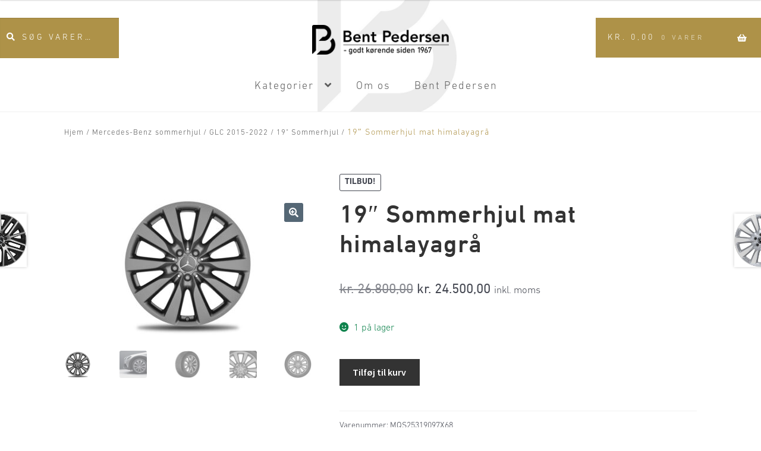

--- FILE ---
content_type: text/html; charset=UTF-8
request_url: https://bpshop.dk/vare/sommerhjul-19-mat-himalayagraa/
body_size: 16816
content:
<!doctype html>
<html lang="da-DK">
<head>

<!-- Google Tag Manager -->
<script>(function(w,d,s,l,i){w[l]=w[l]||[];w[l].push({'gtm.start':
new Date().getTime(),event:'gtm.js'});var f=d.getElementsByTagName(s)[0],
j=d.createElement(s),dl=l!='dataLayer'?'&l='+l:'';j.async=true;j.src=
'https://www.googletagmanager.com/gtm.js?id='+i+dl;f.parentNode.insertBefore(j,f);
})(window,document,'script','dataLayer','GTM-5L4PHPKQ');</script>
<!-- End Google Tag Manager -->
	
<meta charset="UTF-8">
<meta name="viewport" content="width=device-width, initial-scale=1, maximum-scale=2.0">
<link rel="profile" href="https://gmpg.org/xfn/11">
<link rel="pingback" href="https://bpshop.dk/xmlrpc.php">
<meta name='robots' content='index, follow, max-image-preview:large, max-snippet:-1, max-video-preview:-1' />
<script>window._wca = window._wca || [];</script>

	<!-- This site is optimized with the Yoast SEO plugin v26.7 - https://yoast.com/wordpress/plugins/seo/ -->
	<title>19&quot; Sommerhjul mat himalayagrå - BPshop fra Bent Pedersen</title>
	<link rel="canonical" href="https://bpshop.dk/vare/sommerhjul-19-mat-himalayagraa/" />
	<meta property="og:locale" content="da_DK" />
	<meta property="og:type" content="article" />
	<meta property="og:title" content="19&quot; Sommerhjul mat himalayagrå - BPshop fra Bent Pedersen" />
	<meta property="og:description" content="Komplet sæt sommerhjul med Continental EcoContact 6Q MO 235/55R19 105W. Inkl. dæktrykfølere og centerkapsler. Pris er inkl. montering på din bil. Efter din bestilling vil vi kontakte dig for at aftale tid til montering. Skriv venligst bilens registreringsnummer i kommentarfeltet, så tjekker vi om der er specielle forhold der gør at hjulene ikke passer på [&hellip;]" />
	<meta property="og:url" content="https://bpshop.dk/vare/sommerhjul-19-mat-himalayagraa/" />
	<meta property="og:site_name" content="BPshop fra Bent Pedersen" />
	<meta property="article:publisher" content="https://www.facebook.com/@bpshop.dk" />
	<meta property="article:modified_time" content="2026-01-14T10:48:35+00:00" />
	<meta property="og:image" content="https://bpshop.dk/wp-content/uploads/2021/01/A25340109007X68-1.jpg" />
	<meta property="og:image:width" content="768" />
	<meta property="og:image:height" content="438" />
	<meta property="og:image:type" content="image/jpeg" />
	<meta name="twitter:card" content="summary_large_image" />
	<meta name="twitter:label1" content="Estimeret læsetid" />
	<meta name="twitter:data1" content="1 minut" />
	<script type="application/ld+json" class="yoast-schema-graph">{"@context":"https://schema.org","@graph":[{"@type":"WebPage","@id":"https://bpshop.dk/vare/sommerhjul-19-mat-himalayagraa/","url":"https://bpshop.dk/vare/sommerhjul-19-mat-himalayagraa/","name":"19\" Sommerhjul mat himalayagrå - BPshop fra Bent Pedersen","isPartOf":{"@id":"https://bpshop.dk/#website"},"primaryImageOfPage":{"@id":"https://bpshop.dk/vare/sommerhjul-19-mat-himalayagraa/#primaryimage"},"image":{"@id":"https://bpshop.dk/vare/sommerhjul-19-mat-himalayagraa/#primaryimage"},"thumbnailUrl":"https://bpshop.dk/wp-content/uploads/2021/01/A25340109007X68-1.jpg","datePublished":"2021-03-24T11:35:32+00:00","dateModified":"2026-01-14T10:48:35+00:00","breadcrumb":{"@id":"https://bpshop.dk/vare/sommerhjul-19-mat-himalayagraa/#breadcrumb"},"inLanguage":"da-DK","potentialAction":[{"@type":"ReadAction","target":["https://bpshop.dk/vare/sommerhjul-19-mat-himalayagraa/"]}]},{"@type":"ImageObject","inLanguage":"da-DK","@id":"https://bpshop.dk/vare/sommerhjul-19-mat-himalayagraa/#primaryimage","url":"https://bpshop.dk/wp-content/uploads/2021/01/A25340109007X68-1.jpg","contentUrl":"https://bpshop.dk/wp-content/uploads/2021/01/A25340109007X68-1.jpg","width":768,"height":438},{"@type":"BreadcrumbList","@id":"https://bpshop.dk/vare/sommerhjul-19-mat-himalayagraa/#breadcrumb","itemListElement":[{"@type":"ListItem","position":1,"name":"Hjem","item":"https://bpshop.dk/"},{"@type":"ListItem","position":2,"name":"Originalt tilbehør til dig og din Mercedes","item":"https://bpshop.dk/"},{"@type":"ListItem","position":3,"name":"19&#8243; Sommerhjul mat himalayagrå"}]},{"@type":"WebSite","@id":"https://bpshop.dk/#website","url":"https://bpshop.dk/","name":"BPshop","description":"Originalt Mercedes-Benz tilbehør og produkter fra Mercedes-Benz Collection.","publisher":{"@id":"https://bpshop.dk/#organization"},"potentialAction":[{"@type":"SearchAction","target":{"@type":"EntryPoint","urlTemplate":"https://bpshop.dk/?s={search_term_string}"},"query-input":{"@type":"PropertyValueSpecification","valueRequired":true,"valueName":"search_term_string"}}],"inLanguage":"da-DK"},{"@type":"Organization","@id":"https://bpshop.dk/#organization","name":"Bent Pedersen","url":"https://bpshop.dk/","logo":{"@type":"ImageObject","inLanguage":"da-DK","@id":"https://bpshop.dk/#/schema/logo/image/","url":"https://bpshop.dk/wp-content/uploads/2020/08/cropped-BP_logo-2018-payoff_Colour-100-pc-sort-1.png","contentUrl":"https://bpshop.dk/wp-content/uploads/2020/08/cropped-BP_logo-2018-payoff_Colour-100-pc-sort-1.png","width":250,"height":54,"caption":"Bent Pedersen"},"image":{"@id":"https://bpshop.dk/#/schema/logo/image/"},"sameAs":["https://www.facebook.com/@bpshop.dk","https://www.instagram.com/bpshop.dk/","https://www.tiktok.com/@bpshop.dk"]}]}</script>
	<!-- / Yoast SEO plugin. -->


<link rel='dns-prefetch' href='//www.googletagmanager.com' />
<link rel='dns-prefetch' href='//stats.wp.com' />
<link rel='dns-prefetch' href='//fonts.googleapis.com' />
<link rel="alternate" type="application/rss+xml" title="BPshop fra Bent Pedersen &raquo; Feed" href="https://bpshop.dk/feed/" />
<link rel="alternate" type="application/rss+xml" title="BPshop fra Bent Pedersen &raquo;-kommentar-feed" href="https://bpshop.dk/comments/feed/" />
<link rel="alternate" title="oEmbed (JSON)" type="application/json+oembed" href="https://bpshop.dk/wp-json/oembed/1.0/embed?url=https%3A%2F%2Fbpshop.dk%2Fvare%2Fsommerhjul-19-mat-himalayagraa%2F" />
<link rel="alternate" title="oEmbed (XML)" type="text/xml+oembed" href="https://bpshop.dk/wp-json/oembed/1.0/embed?url=https%3A%2F%2Fbpshop.dk%2Fvare%2Fsommerhjul-19-mat-himalayagraa%2F&#038;format=xml" />
<style id='wp-img-auto-sizes-contain-inline-css'>
img:is([sizes=auto i],[sizes^="auto," i]){contain-intrinsic-size:3000px 1500px}
/*# sourceURL=wp-img-auto-sizes-contain-inline-css */
</style>
<style id='wp-block-library-inline-css'>
:root{--wp-block-synced-color:#7a00df;--wp-block-synced-color--rgb:122,0,223;--wp-bound-block-color:var(--wp-block-synced-color);--wp-editor-canvas-background:#ddd;--wp-admin-theme-color:#007cba;--wp-admin-theme-color--rgb:0,124,186;--wp-admin-theme-color-darker-10:#006ba1;--wp-admin-theme-color-darker-10--rgb:0,107,160.5;--wp-admin-theme-color-darker-20:#005a87;--wp-admin-theme-color-darker-20--rgb:0,90,135;--wp-admin-border-width-focus:2px}@media (min-resolution:192dpi){:root{--wp-admin-border-width-focus:1.5px}}.wp-element-button{cursor:pointer}:root .has-very-light-gray-background-color{background-color:#eee}:root .has-very-dark-gray-background-color{background-color:#313131}:root .has-very-light-gray-color{color:#eee}:root .has-very-dark-gray-color{color:#313131}:root .has-vivid-green-cyan-to-vivid-cyan-blue-gradient-background{background:linear-gradient(135deg,#00d084,#0693e3)}:root .has-purple-crush-gradient-background{background:linear-gradient(135deg,#34e2e4,#4721fb 50%,#ab1dfe)}:root .has-hazy-dawn-gradient-background{background:linear-gradient(135deg,#faaca8,#dad0ec)}:root .has-subdued-olive-gradient-background{background:linear-gradient(135deg,#fafae1,#67a671)}:root .has-atomic-cream-gradient-background{background:linear-gradient(135deg,#fdd79a,#004a59)}:root .has-nightshade-gradient-background{background:linear-gradient(135deg,#330968,#31cdcf)}:root .has-midnight-gradient-background{background:linear-gradient(135deg,#020381,#2874fc)}:root{--wp--preset--font-size--normal:16px;--wp--preset--font-size--huge:42px}.has-regular-font-size{font-size:1em}.has-larger-font-size{font-size:2.625em}.has-normal-font-size{font-size:var(--wp--preset--font-size--normal)}.has-huge-font-size{font-size:var(--wp--preset--font-size--huge)}.has-text-align-center{text-align:center}.has-text-align-left{text-align:left}.has-text-align-right{text-align:right}.has-fit-text{white-space:nowrap!important}#end-resizable-editor-section{display:none}.aligncenter{clear:both}.items-justified-left{justify-content:flex-start}.items-justified-center{justify-content:center}.items-justified-right{justify-content:flex-end}.items-justified-space-between{justify-content:space-between}.screen-reader-text{border:0;clip-path:inset(50%);height:1px;margin:-1px;overflow:hidden;padding:0;position:absolute;width:1px;word-wrap:normal!important}.screen-reader-text:focus{background-color:#ddd;clip-path:none;color:#444;display:block;font-size:1em;height:auto;left:5px;line-height:normal;padding:15px 23px 14px;text-decoration:none;top:5px;width:auto;z-index:100000}html :where(.has-border-color){border-style:solid}html :where([style*=border-top-color]){border-top-style:solid}html :where([style*=border-right-color]){border-right-style:solid}html :where([style*=border-bottom-color]){border-bottom-style:solid}html :where([style*=border-left-color]){border-left-style:solid}html :where([style*=border-width]){border-style:solid}html :where([style*=border-top-width]){border-top-style:solid}html :where([style*=border-right-width]){border-right-style:solid}html :where([style*=border-bottom-width]){border-bottom-style:solid}html :where([style*=border-left-width]){border-left-style:solid}html :where(img[class*=wp-image-]){height:auto;max-width:100%}:where(figure){margin:0 0 1em}html :where(.is-position-sticky){--wp-admin--admin-bar--position-offset:var(--wp-admin--admin-bar--height,0px)}@media screen and (max-width:600px){html :where(.is-position-sticky){--wp-admin--admin-bar--position-offset:0px}}

/*# sourceURL=wp-block-library-inline-css */
</style><style id='global-styles-inline-css'>
:root{--wp--preset--aspect-ratio--square: 1;--wp--preset--aspect-ratio--4-3: 4/3;--wp--preset--aspect-ratio--3-4: 3/4;--wp--preset--aspect-ratio--3-2: 3/2;--wp--preset--aspect-ratio--2-3: 2/3;--wp--preset--aspect-ratio--16-9: 16/9;--wp--preset--aspect-ratio--9-16: 9/16;--wp--preset--color--black: #000000;--wp--preset--color--cyan-bluish-gray: #abb8c3;--wp--preset--color--white: #ffffff;--wp--preset--color--pale-pink: #f78da7;--wp--preset--color--vivid-red: #cf2e2e;--wp--preset--color--luminous-vivid-orange: #ff6900;--wp--preset--color--luminous-vivid-amber: #fcb900;--wp--preset--color--light-green-cyan: #7bdcb5;--wp--preset--color--vivid-green-cyan: #00d084;--wp--preset--color--pale-cyan-blue: #8ed1fc;--wp--preset--color--vivid-cyan-blue: #0693e3;--wp--preset--color--vivid-purple: #9b51e0;--wp--preset--gradient--vivid-cyan-blue-to-vivid-purple: linear-gradient(135deg,rgb(6,147,227) 0%,rgb(155,81,224) 100%);--wp--preset--gradient--light-green-cyan-to-vivid-green-cyan: linear-gradient(135deg,rgb(122,220,180) 0%,rgb(0,208,130) 100%);--wp--preset--gradient--luminous-vivid-amber-to-luminous-vivid-orange: linear-gradient(135deg,rgb(252,185,0) 0%,rgb(255,105,0) 100%);--wp--preset--gradient--luminous-vivid-orange-to-vivid-red: linear-gradient(135deg,rgb(255,105,0) 0%,rgb(207,46,46) 100%);--wp--preset--gradient--very-light-gray-to-cyan-bluish-gray: linear-gradient(135deg,rgb(238,238,238) 0%,rgb(169,184,195) 100%);--wp--preset--gradient--cool-to-warm-spectrum: linear-gradient(135deg,rgb(74,234,220) 0%,rgb(151,120,209) 20%,rgb(207,42,186) 40%,rgb(238,44,130) 60%,rgb(251,105,98) 80%,rgb(254,248,76) 100%);--wp--preset--gradient--blush-light-purple: linear-gradient(135deg,rgb(255,206,236) 0%,rgb(152,150,240) 100%);--wp--preset--gradient--blush-bordeaux: linear-gradient(135deg,rgb(254,205,165) 0%,rgb(254,45,45) 50%,rgb(107,0,62) 100%);--wp--preset--gradient--luminous-dusk: linear-gradient(135deg,rgb(255,203,112) 0%,rgb(199,81,192) 50%,rgb(65,88,208) 100%);--wp--preset--gradient--pale-ocean: linear-gradient(135deg,rgb(255,245,203) 0%,rgb(182,227,212) 50%,rgb(51,167,181) 100%);--wp--preset--gradient--electric-grass: linear-gradient(135deg,rgb(202,248,128) 0%,rgb(113,206,126) 100%);--wp--preset--gradient--midnight: linear-gradient(135deg,rgb(2,3,129) 0%,rgb(40,116,252) 100%);--wp--preset--font-size--small: 14px;--wp--preset--font-size--medium: 23px;--wp--preset--font-size--large: 26px;--wp--preset--font-size--x-large: 42px;--wp--preset--font-size--normal: 16px;--wp--preset--font-size--huge: 37px;--wp--preset--spacing--20: 0.44rem;--wp--preset--spacing--30: 0.67rem;--wp--preset--spacing--40: 1rem;--wp--preset--spacing--50: 1.5rem;--wp--preset--spacing--60: 2.25rem;--wp--preset--spacing--70: 3.38rem;--wp--preset--spacing--80: 5.06rem;--wp--preset--shadow--natural: 6px 6px 9px rgba(0, 0, 0, 0.2);--wp--preset--shadow--deep: 12px 12px 50px rgba(0, 0, 0, 0.4);--wp--preset--shadow--sharp: 6px 6px 0px rgba(0, 0, 0, 0.2);--wp--preset--shadow--outlined: 6px 6px 0px -3px rgb(255, 255, 255), 6px 6px rgb(0, 0, 0);--wp--preset--shadow--crisp: 6px 6px 0px rgb(0, 0, 0);}:root :where(.is-layout-flow) > :first-child{margin-block-start: 0;}:root :where(.is-layout-flow) > :last-child{margin-block-end: 0;}:root :where(.is-layout-flow) > *{margin-block-start: 24px;margin-block-end: 0;}:root :where(.is-layout-constrained) > :first-child{margin-block-start: 0;}:root :where(.is-layout-constrained) > :last-child{margin-block-end: 0;}:root :where(.is-layout-constrained) > *{margin-block-start: 24px;margin-block-end: 0;}:root :where(.is-layout-flex){gap: 24px;}:root :where(.is-layout-grid){gap: 24px;}body .is-layout-flex{display: flex;}.is-layout-flex{flex-wrap: wrap;align-items: center;}.is-layout-flex > :is(*, div){margin: 0;}body .is-layout-grid{display: grid;}.is-layout-grid > :is(*, div){margin: 0;}.has-black-color{color: var(--wp--preset--color--black) !important;}.has-cyan-bluish-gray-color{color: var(--wp--preset--color--cyan-bluish-gray) !important;}.has-white-color{color: var(--wp--preset--color--white) !important;}.has-pale-pink-color{color: var(--wp--preset--color--pale-pink) !important;}.has-vivid-red-color{color: var(--wp--preset--color--vivid-red) !important;}.has-luminous-vivid-orange-color{color: var(--wp--preset--color--luminous-vivid-orange) !important;}.has-luminous-vivid-amber-color{color: var(--wp--preset--color--luminous-vivid-amber) !important;}.has-light-green-cyan-color{color: var(--wp--preset--color--light-green-cyan) !important;}.has-vivid-green-cyan-color{color: var(--wp--preset--color--vivid-green-cyan) !important;}.has-pale-cyan-blue-color{color: var(--wp--preset--color--pale-cyan-blue) !important;}.has-vivid-cyan-blue-color{color: var(--wp--preset--color--vivid-cyan-blue) !important;}.has-vivid-purple-color{color: var(--wp--preset--color--vivid-purple) !important;}.has-black-background-color{background-color: var(--wp--preset--color--black) !important;}.has-cyan-bluish-gray-background-color{background-color: var(--wp--preset--color--cyan-bluish-gray) !important;}.has-white-background-color{background-color: var(--wp--preset--color--white) !important;}.has-pale-pink-background-color{background-color: var(--wp--preset--color--pale-pink) !important;}.has-vivid-red-background-color{background-color: var(--wp--preset--color--vivid-red) !important;}.has-luminous-vivid-orange-background-color{background-color: var(--wp--preset--color--luminous-vivid-orange) !important;}.has-luminous-vivid-amber-background-color{background-color: var(--wp--preset--color--luminous-vivid-amber) !important;}.has-light-green-cyan-background-color{background-color: var(--wp--preset--color--light-green-cyan) !important;}.has-vivid-green-cyan-background-color{background-color: var(--wp--preset--color--vivid-green-cyan) !important;}.has-pale-cyan-blue-background-color{background-color: var(--wp--preset--color--pale-cyan-blue) !important;}.has-vivid-cyan-blue-background-color{background-color: var(--wp--preset--color--vivid-cyan-blue) !important;}.has-vivid-purple-background-color{background-color: var(--wp--preset--color--vivid-purple) !important;}.has-black-border-color{border-color: var(--wp--preset--color--black) !important;}.has-cyan-bluish-gray-border-color{border-color: var(--wp--preset--color--cyan-bluish-gray) !important;}.has-white-border-color{border-color: var(--wp--preset--color--white) !important;}.has-pale-pink-border-color{border-color: var(--wp--preset--color--pale-pink) !important;}.has-vivid-red-border-color{border-color: var(--wp--preset--color--vivid-red) !important;}.has-luminous-vivid-orange-border-color{border-color: var(--wp--preset--color--luminous-vivid-orange) !important;}.has-luminous-vivid-amber-border-color{border-color: var(--wp--preset--color--luminous-vivid-amber) !important;}.has-light-green-cyan-border-color{border-color: var(--wp--preset--color--light-green-cyan) !important;}.has-vivid-green-cyan-border-color{border-color: var(--wp--preset--color--vivid-green-cyan) !important;}.has-pale-cyan-blue-border-color{border-color: var(--wp--preset--color--pale-cyan-blue) !important;}.has-vivid-cyan-blue-border-color{border-color: var(--wp--preset--color--vivid-cyan-blue) !important;}.has-vivid-purple-border-color{border-color: var(--wp--preset--color--vivid-purple) !important;}.has-vivid-cyan-blue-to-vivid-purple-gradient-background{background: var(--wp--preset--gradient--vivid-cyan-blue-to-vivid-purple) !important;}.has-light-green-cyan-to-vivid-green-cyan-gradient-background{background: var(--wp--preset--gradient--light-green-cyan-to-vivid-green-cyan) !important;}.has-luminous-vivid-amber-to-luminous-vivid-orange-gradient-background{background: var(--wp--preset--gradient--luminous-vivid-amber-to-luminous-vivid-orange) !important;}.has-luminous-vivid-orange-to-vivid-red-gradient-background{background: var(--wp--preset--gradient--luminous-vivid-orange-to-vivid-red) !important;}.has-very-light-gray-to-cyan-bluish-gray-gradient-background{background: var(--wp--preset--gradient--very-light-gray-to-cyan-bluish-gray) !important;}.has-cool-to-warm-spectrum-gradient-background{background: var(--wp--preset--gradient--cool-to-warm-spectrum) !important;}.has-blush-light-purple-gradient-background{background: var(--wp--preset--gradient--blush-light-purple) !important;}.has-blush-bordeaux-gradient-background{background: var(--wp--preset--gradient--blush-bordeaux) !important;}.has-luminous-dusk-gradient-background{background: var(--wp--preset--gradient--luminous-dusk) !important;}.has-pale-ocean-gradient-background{background: var(--wp--preset--gradient--pale-ocean) !important;}.has-electric-grass-gradient-background{background: var(--wp--preset--gradient--electric-grass) !important;}.has-midnight-gradient-background{background: var(--wp--preset--gradient--midnight) !important;}.has-small-font-size{font-size: var(--wp--preset--font-size--small) !important;}.has-medium-font-size{font-size: var(--wp--preset--font-size--medium) !important;}.has-large-font-size{font-size: var(--wp--preset--font-size--large) !important;}.has-x-large-font-size{font-size: var(--wp--preset--font-size--x-large) !important;}
/*# sourceURL=global-styles-inline-css */
</style>

<style id='classic-theme-styles-inline-css'>
/*! This file is auto-generated */
.wp-block-button__link{color:#fff;background-color:#32373c;border-radius:9999px;box-shadow:none;text-decoration:none;padding:calc(.667em + 2px) calc(1.333em + 2px);font-size:1.125em}.wp-block-file__button{background:#32373c;color:#fff;text-decoration:none}
/*# sourceURL=/wp-includes/css/classic-themes.min.css */
</style>
<link rel='stylesheet' id='storefront-gutenberg-blocks-css' href='https://bpshop.dk/wp-content/themes/storefront/assets/css/base/gutenberg-blocks.css?ver=4.6.2' media='all' />
<style id='storefront-gutenberg-blocks-inline-css'>

				.wp-block-button__link:not(.has-text-color) {
					color: #ffffff;
				}

				.wp-block-button__link:not(.has-text-color):hover,
				.wp-block-button__link:not(.has-text-color):focus,
				.wp-block-button__link:not(.has-text-color):active {
					color: #ffffff;
				}

				.wp-block-button__link:not(.has-background) {
					background-color: #556775;
				}

				.wp-block-button__link:not(.has-background):hover,
				.wp-block-button__link:not(.has-background):focus,
				.wp-block-button__link:not(.has-background):active {
					border-color: #3c4e5c;
					background-color: #3c4e5c;
				}

				.wc-block-grid__products .wc-block-grid__product .wp-block-button__link {
					background-color: #556775;
					border-color: #556775;
					color: #ffffff;
				}

				.wp-block-quote footer,
				.wp-block-quote cite,
				.wp-block-quote__citation {
					color: #444751;
				}

				.wp-block-pullquote cite,
				.wp-block-pullquote footer,
				.wp-block-pullquote__citation {
					color: #444751;
				}

				.wp-block-image figcaption {
					color: #444751;
				}

				.wp-block-separator.is-style-dots::before {
					color: #333333;
				}

				.wp-block-file a.wp-block-file__button {
					color: #ffffff;
					background-color: #556775;
					border-color: #556775;
				}

				.wp-block-file a.wp-block-file__button:hover,
				.wp-block-file a.wp-block-file__button:focus,
				.wp-block-file a.wp-block-file__button:active {
					color: #ffffff;
					background-color: #3c4e5c;
				}

				.wp-block-code,
				.wp-block-preformatted pre {
					color: #444751;
				}

				.wp-block-table:not( .has-background ):not( .is-style-stripes ) tbody tr:nth-child(2n) td {
					background-color: #fdfdfd;
				}

				.wp-block-cover .wp-block-cover__inner-container h1:not(.has-text-color),
				.wp-block-cover .wp-block-cover__inner-container h2:not(.has-text-color),
				.wp-block-cover .wp-block-cover__inner-container h3:not(.has-text-color),
				.wp-block-cover .wp-block-cover__inner-container h4:not(.has-text-color),
				.wp-block-cover .wp-block-cover__inner-container h5:not(.has-text-color),
				.wp-block-cover .wp-block-cover__inner-container h6:not(.has-text-color) {
					color: #000000;
				}

				div.wc-block-components-price-slider__range-input-progress,
				.rtl .wc-block-components-price-slider__range-input-progress {
					--range-color: #ae9248;
				}

				/* Target only IE11 */
				@media all and (-ms-high-contrast: none), (-ms-high-contrast: active) {
					.wc-block-components-price-slider__range-input-progress {
						background: #ae9248;
					}
				}

				.wc-block-components-button:not(.is-link) {
					background-color: #333333;
					color: #ffffff;
				}

				.wc-block-components-button:not(.is-link):hover,
				.wc-block-components-button:not(.is-link):focus,
				.wc-block-components-button:not(.is-link):active {
					background-color: #1a1a1a;
					color: #ffffff;
				}

				.wc-block-components-button:not(.is-link):disabled {
					background-color: #333333;
					color: #ffffff;
				}

				.wc-block-cart__submit-container {
					background-color: #ffffff;
				}

				.wc-block-cart__submit-container::before {
					color: rgba(220,220,220,0.5);
				}

				.wc-block-components-order-summary-item__quantity {
					background-color: #ffffff;
					border-color: #444751;
					box-shadow: 0 0 0 2px #ffffff;
					color: #444751;
				}
			
/*# sourceURL=storefront-gutenberg-blocks-inline-css */
</style>
<link rel='stylesheet' id='menu-image-css' href='https://bpshop.dk/wp-content/plugins/menu-image/includes/css/menu-image.css?ver=3.13' media='all' />
<link rel='stylesheet' id='dashicons-css' href='https://bpshop.dk/wp-includes/css/dashicons.min.css?ver=6.9' media='all' />
<link rel='stylesheet' id='ss-shipping-frontend-css-css' href='https://bpshop.dk/wp-content/plugins/smart-send-logistics/assets/css/ss-shipping-frontend.css?ver=6.9' media='all' />
<link rel='stylesheet' id='widgetopts-styles-css' href='https://bpshop.dk/wp-content/plugins/widget-options/assets/css/widget-options.css?ver=4.1.3' media='all' />
<link rel='stylesheet' id='photoswipe-css' href='https://bpshop.dk/wp-content/plugins/woocommerce/assets/css/photoswipe/photoswipe.min.css?ver=10.4.3' media='all' />
<link rel='stylesheet' id='photoswipe-default-skin-css' href='https://bpshop.dk/wp-content/plugins/woocommerce/assets/css/photoswipe/default-skin/default-skin.min.css?ver=10.4.3' media='all' />
<style id='woocommerce-inline-inline-css'>
.woocommerce form .form-row .required { visibility: visible; }
/*# sourceURL=woocommerce-inline-inline-css */
</style>
<link rel='stylesheet' id='bambora_online_checkout_front_style-css' href='https://bpshop.dk/wp-content/plugins/bambora-online-checkout/assets/style/bambora-online-checkout-front.css?ver=8.0.5' media='all' />
<link rel='stylesheet' id='storefront-style-css' href='https://bpshop.dk/wp-content/themes/storefront/style.css?ver=4.6.2' media='all' />
<style id='storefront-style-inline-css'>

			.main-navigation ul li a,
			.site-title a,
			ul.menu li a,
			.site-branding h1 a,
			button.menu-toggle,
			button.menu-toggle:hover,
			.handheld-navigation .dropdown-toggle {
				color: #333333;
			}

			button.menu-toggle,
			button.menu-toggle:hover {
				border-color: #333333;
			}

			.main-navigation ul li a:hover,
			.main-navigation ul li:hover > a,
			.site-title a:hover,
			.site-header ul.menu li.current-menu-item > a {
				color: #747474;
			}

			table:not( .has-background ) th {
				background-color: #f8f8f8;
			}

			table:not( .has-background ) tbody td {
				background-color: #fdfdfd;
			}

			table:not( .has-background ) tbody tr:nth-child(2n) td,
			fieldset,
			fieldset legend {
				background-color: #fbfbfb;
			}

			.site-header,
			.secondary-navigation ul ul,
			.main-navigation ul.menu > li.menu-item-has-children:after,
			.secondary-navigation ul.menu ul,
			.storefront-handheld-footer-bar,
			.storefront-handheld-footer-bar ul li > a,
			.storefront-handheld-footer-bar ul li.search .site-search,
			button.menu-toggle,
			button.menu-toggle:hover {
				background-color: #ffffff;
			}

			p.site-description,
			.site-header,
			.storefront-handheld-footer-bar {
				color: #404040;
			}

			button.menu-toggle:after,
			button.menu-toggle:before,
			button.menu-toggle span:before {
				background-color: #333333;
			}

			h1, h2, h3, h4, h5, h6, .wc-block-grid__product-title {
				color: #333333;
			}

			.widget h1 {
				border-bottom-color: #333333;
			}

			body,
			.secondary-navigation a {
				color: #444751;
			}

			.widget-area .widget a,
			.hentry .entry-header .posted-on a,
			.hentry .entry-header .post-author a,
			.hentry .entry-header .post-comments a,
			.hentry .entry-header .byline a {
				color: #494c56;
			}

			a {
				color: #ae9248;
			}

			a:focus,
			button:focus,
			.button.alt:focus,
			input:focus,
			textarea:focus,
			input[type="button"]:focus,
			input[type="reset"]:focus,
			input[type="submit"]:focus,
			input[type="email"]:focus,
			input[type="tel"]:focus,
			input[type="url"]:focus,
			input[type="password"]:focus,
			input[type="search"]:focus {
				outline-color: #ae9248;
			}

			button, input[type="button"], input[type="reset"], input[type="submit"], .button, .widget a.button {
				background-color: #556775;
				border-color: #556775;
				color: #ffffff;
			}

			button:hover, input[type="button"]:hover, input[type="reset"]:hover, input[type="submit"]:hover, .button:hover, .widget a.button:hover {
				background-color: #3c4e5c;
				border-color: #3c4e5c;
				color: #ffffff;
			}

			button.alt, input[type="button"].alt, input[type="reset"].alt, input[type="submit"].alt, .button.alt, .widget-area .widget a.button.alt {
				background-color: #333333;
				border-color: #333333;
				color: #ffffff;
			}

			button.alt:hover, input[type="button"].alt:hover, input[type="reset"].alt:hover, input[type="submit"].alt:hover, .button.alt:hover, .widget-area .widget a.button.alt:hover {
				background-color: #1a1a1a;
				border-color: #1a1a1a;
				color: #ffffff;
			}

			.pagination .page-numbers li .page-numbers.current {
				background-color: #e6e6e6;
				color: #3a3d47;
			}

			#comments .comment-list .comment-content .comment-text {
				background-color: #f8f8f8;
			}

			.site-footer {
				background-color: #f0f0f0;
				color: #6d6d6d;
			}

			.site-footer a:not(.button):not(.components-button) {
				color: #333333;
			}

			.site-footer .storefront-handheld-footer-bar a:not(.button):not(.components-button) {
				color: #333333;
			}

			.site-footer h1, .site-footer h2, .site-footer h3, .site-footer h4, .site-footer h5, .site-footer h6, .site-footer .widget .widget-title, .site-footer .widget .widgettitle {
				color: #333333;
			}

			.page-template-template-homepage.has-post-thumbnail .type-page.has-post-thumbnail .entry-title {
				color: #000000;
			}

			.page-template-template-homepage.has-post-thumbnail .type-page.has-post-thumbnail .entry-content {
				color: #000000;
			}

			@media screen and ( min-width: 768px ) {
				.secondary-navigation ul.menu a:hover {
					color: #595959;
				}

				.secondary-navigation ul.menu a {
					color: #404040;
				}

				.main-navigation ul.menu ul.sub-menu,
				.main-navigation ul.nav-menu ul.children {
					background-color: #f0f0f0;
				}

				.site-header {
					border-bottom-color: #f0f0f0;
				}
			}
/*# sourceURL=storefront-style-inline-css */
</style>
<link rel='stylesheet' id='storefront-icons-css' href='https://bpshop.dk/wp-content/themes/storefront/assets/css/base/icons.css?ver=4.6.2' media='all' />
<link rel='stylesheet' id='storefront-fonts-css' href='https://fonts.googleapis.com/css?family=Source+Sans+Pro%3A400%2C300%2C300italic%2C400italic%2C600%2C700%2C900&#038;subset=latin%2Clatin-ext&#038;ver=4.6.2' media='all' />
<link rel='stylesheet' id='storefront-jetpack-widgets-css' href='https://bpshop.dk/wp-content/themes/storefront/assets/css/jetpack/widgets.css?ver=4.6.2' media='all' />
<link rel='stylesheet' id='storefront-woocommerce-style-css' href='https://bpshop.dk/wp-content/themes/storefront/assets/css/woocommerce/woocommerce.css?ver=4.6.2' media='all' />
<style id='storefront-woocommerce-style-inline-css'>
@font-face {
				font-family: star;
				src: url(https://bpshop.dk/wp-content/plugins/woocommerce/assets/fonts/star.eot);
				src:
					url(https://bpshop.dk/wp-content/plugins/woocommerce/assets/fonts/star.eot?#iefix) format("embedded-opentype"),
					url(https://bpshop.dk/wp-content/plugins/woocommerce/assets/fonts/star.woff) format("woff"),
					url(https://bpshop.dk/wp-content/plugins/woocommerce/assets/fonts/star.ttf) format("truetype"),
					url(https://bpshop.dk/wp-content/plugins/woocommerce/assets/fonts/star.svg#star) format("svg");
				font-weight: 400;
				font-style: normal;
			}
			@font-face {
				font-family: WooCommerce;
				src: url(https://bpshop.dk/wp-content/plugins/woocommerce/assets/fonts/WooCommerce.eot);
				src:
					url(https://bpshop.dk/wp-content/plugins/woocommerce/assets/fonts/WooCommerce.eot?#iefix) format("embedded-opentype"),
					url(https://bpshop.dk/wp-content/plugins/woocommerce/assets/fonts/WooCommerce.woff) format("woff"),
					url(https://bpshop.dk/wp-content/plugins/woocommerce/assets/fonts/WooCommerce.ttf) format("truetype"),
					url(https://bpshop.dk/wp-content/plugins/woocommerce/assets/fonts/WooCommerce.svg#WooCommerce) format("svg");
				font-weight: 400;
				font-style: normal;
			}

			a.cart-contents,
			.site-header-cart .widget_shopping_cart a {
				color: #333333;
			}

			a.cart-contents:hover,
			.site-header-cart .widget_shopping_cart a:hover,
			.site-header-cart:hover > li > a {
				color: #747474;
			}

			table.cart td.product-remove,
			table.cart td.actions {
				border-top-color: #ffffff;
			}

			.storefront-handheld-footer-bar ul li.cart .count {
				background-color: #333333;
				color: #ffffff;
				border-color: #ffffff;
			}

			.woocommerce-tabs ul.tabs li.active a,
			ul.products li.product .price,
			.onsale,
			.wc-block-grid__product-onsale,
			.widget_search form:before,
			.widget_product_search form:before {
				color: #444751;
			}

			.woocommerce-breadcrumb a,
			a.woocommerce-review-link,
			.product_meta a {
				color: #494c56;
			}

			.wc-block-grid__product-onsale,
			.onsale {
				border-color: #444751;
			}

			.star-rating span:before,
			.quantity .plus, .quantity .minus,
			p.stars a:hover:after,
			p.stars a:after,
			.star-rating span:before,
			#payment .payment_methods li input[type=radio]:first-child:checked+label:before {
				color: #ae9248;
			}

			.widget_price_filter .ui-slider .ui-slider-range,
			.widget_price_filter .ui-slider .ui-slider-handle {
				background-color: #ae9248;
			}

			.order_details {
				background-color: #f8f8f8;
			}

			.order_details > li {
				border-bottom: 1px dotted #e3e3e3;
			}

			.order_details:before,
			.order_details:after {
				background: -webkit-linear-gradient(transparent 0,transparent 0),-webkit-linear-gradient(135deg,#f8f8f8 33.33%,transparent 33.33%),-webkit-linear-gradient(45deg,#f8f8f8 33.33%,transparent 33.33%)
			}

			#order_review {
				background-color: #ffffff;
			}

			#payment .payment_methods > li .payment_box,
			#payment .place-order {
				background-color: #fafafa;
			}

			#payment .payment_methods > li:not(.woocommerce-notice) {
				background-color: #f5f5f5;
			}

			#payment .payment_methods > li:not(.woocommerce-notice):hover {
				background-color: #f0f0f0;
			}

			.woocommerce-pagination .page-numbers li .page-numbers.current {
				background-color: #e6e6e6;
				color: #3a3d47;
			}

			.wc-block-grid__product-onsale,
			.onsale,
			.woocommerce-pagination .page-numbers li .page-numbers:not(.current) {
				color: #444751;
			}

			p.stars a:before,
			p.stars a:hover~a:before,
			p.stars.selected a.active~a:before {
				color: #444751;
			}

			p.stars.selected a.active:before,
			p.stars:hover a:before,
			p.stars.selected a:not(.active):before,
			p.stars.selected a.active:before {
				color: #ae9248;
			}

			.single-product div.product .woocommerce-product-gallery .woocommerce-product-gallery__trigger {
				background-color: #556775;
				color: #ffffff;
			}

			.single-product div.product .woocommerce-product-gallery .woocommerce-product-gallery__trigger:hover {
				background-color: #3c4e5c;
				border-color: #3c4e5c;
				color: #ffffff;
			}

			.button.added_to_cart:focus,
			.button.wc-forward:focus {
				outline-color: #ae9248;
			}

			.added_to_cart,
			.site-header-cart .widget_shopping_cart a.button,
			.wc-block-grid__products .wc-block-grid__product .wp-block-button__link {
				background-color: #556775;
				border-color: #556775;
				color: #ffffff;
			}

			.added_to_cart:hover,
			.site-header-cart .widget_shopping_cart a.button:hover,
			.wc-block-grid__products .wc-block-grid__product .wp-block-button__link:hover {
				background-color: #3c4e5c;
				border-color: #3c4e5c;
				color: #ffffff;
			}

			.added_to_cart.alt, .added_to_cart, .widget a.button.checkout {
				background-color: #333333;
				border-color: #333333;
				color: #ffffff;
			}

			.added_to_cart.alt:hover, .added_to_cart:hover, .widget a.button.checkout:hover {
				background-color: #1a1a1a;
				border-color: #1a1a1a;
				color: #ffffff;
			}

			.button.loading {
				color: #556775;
			}

			.button.loading:hover {
				background-color: #556775;
			}

			.button.loading:after {
				color: #ffffff;
			}

			@media screen and ( min-width: 768px ) {
				.site-header-cart .widget_shopping_cart,
				.site-header .product_list_widget li .quantity {
					color: #404040;
				}

				.site-header-cart .widget_shopping_cart .buttons,
				.site-header-cart .widget_shopping_cart .total {
					background-color: #f5f5f5;
				}

				.site-header-cart .widget_shopping_cart {
					background-color: #f0f0f0;
				}
			}
				.storefront-product-pagination a {
					color: #444751;
					background-color: #ffffff;
				}
				.storefront-sticky-add-to-cart {
					color: #444751;
					background-color: #ffffff;
				}

				.storefront-sticky-add-to-cart a:not(.button) {
					color: #333333;
				}
/*# sourceURL=storefront-woocommerce-style-inline-css */
</style>
<link rel='stylesheet' id='storefront-child-style-css' href='https://bpshop.dk/wp-content/themes/bentpedersen/style.css?ver=1.0.0' media='all' />
<link rel='stylesheet' id='storefront-woocommerce-brands-style-css' href='https://bpshop.dk/wp-content/themes/storefront/assets/css/woocommerce/extensions/brands.css?ver=4.6.2' media='all' />
<script id="woocommerce-google-analytics-integration-gtag-js-after">
/* Google Analytics for WooCommerce (gtag.js) */
					window.dataLayer = window.dataLayer || [];
					function gtag(){dataLayer.push(arguments);}
					// Set up default consent state.
					for ( const mode of [{"analytics_storage":"denied","ad_storage":"denied","ad_user_data":"denied","ad_personalization":"denied","region":["AT","BE","BG","HR","CY","CZ","DK","EE","FI","FR","DE","GR","HU","IS","IE","IT","LV","LI","LT","LU","MT","NL","NO","PL","PT","RO","SK","SI","ES","SE","GB","CH"]}] || [] ) {
						gtag( "consent", "default", { "wait_for_update": 500, ...mode } );
					}
					gtag("js", new Date());
					gtag("set", "developer_id.dOGY3NW", true);
					gtag("config", "G-2BQ0RDN5LS", {"track_404":true,"allow_google_signals":true,"logged_in":false,"linker":{"domains":[],"allow_incoming":false},"custom_map":{"dimension1":"logged_in"}});
//# sourceURL=woocommerce-google-analytics-integration-gtag-js-after
</script>
<script src="https://bpshop.dk/wp-includes/js/jquery/jquery.min.js?ver=3.7.1" id="jquery-core-js"></script>
<script src="https://bpshop.dk/wp-includes/js/jquery/jquery-migrate.min.js?ver=3.4.1" id="jquery-migrate-js"></script>
<script src="https://bpshop.dk/wp-content/plugins/woocommerce/assets/js/jquery-blockui/jquery.blockUI.min.js?ver=2.7.0-wc.10.4.3" id="wc-jquery-blockui-js" defer data-wp-strategy="defer"></script>
<script id="wc-add-to-cart-js-extra">
var wc_add_to_cart_params = {"ajax_url":"/wp-admin/admin-ajax.php","wc_ajax_url":"/?wc-ajax=%%endpoint%%","i18n_view_cart":"Se kurv","cart_url":"https://bpshop.dk/kurv/","is_cart":"","cart_redirect_after_add":"no"};
//# sourceURL=wc-add-to-cart-js-extra
</script>
<script src="https://bpshop.dk/wp-content/plugins/woocommerce/assets/js/frontend/add-to-cart.min.js?ver=10.4.3" id="wc-add-to-cart-js" defer data-wp-strategy="defer"></script>
<script src="https://bpshop.dk/wp-content/plugins/woocommerce/assets/js/zoom/jquery.zoom.min.js?ver=1.7.21-wc.10.4.3" id="wc-zoom-js" defer data-wp-strategy="defer"></script>
<script src="https://bpshop.dk/wp-content/plugins/woocommerce/assets/js/flexslider/jquery.flexslider.min.js?ver=2.7.2-wc.10.4.3" id="wc-flexslider-js" defer data-wp-strategy="defer"></script>
<script src="https://bpshop.dk/wp-content/plugins/woocommerce/assets/js/photoswipe/photoswipe.min.js?ver=4.1.1-wc.10.4.3" id="wc-photoswipe-js" defer data-wp-strategy="defer"></script>
<script src="https://bpshop.dk/wp-content/plugins/woocommerce/assets/js/photoswipe/photoswipe-ui-default.min.js?ver=4.1.1-wc.10.4.3" id="wc-photoswipe-ui-default-js" defer data-wp-strategy="defer"></script>
<script id="wc-single-product-js-extra">
var wc_single_product_params = {"i18n_required_rating_text":"V\u00e6lg venligst en bed\u00f8mmelse","i18n_rating_options":["1 ud af 5 stjerner","2 ud af 5 stjerner","3 ud af 5 stjerner","4 ud af 5 stjerner","5 ud af 5 stjerner"],"i18n_product_gallery_trigger_text":"Se billedgalleri i fuld sk\u00e6rm","review_rating_required":"yes","flexslider":{"rtl":false,"animation":"slide","smoothHeight":true,"directionNav":false,"controlNav":"thumbnails","slideshow":false,"animationSpeed":500,"animationLoop":false,"allowOneSlide":false},"zoom_enabled":"1","zoom_options":[],"photoswipe_enabled":"1","photoswipe_options":{"shareEl":false,"closeOnScroll":false,"history":false,"hideAnimationDuration":0,"showAnimationDuration":0},"flexslider_enabled":"1"};
//# sourceURL=wc-single-product-js-extra
</script>
<script src="https://bpshop.dk/wp-content/plugins/woocommerce/assets/js/frontend/single-product.min.js?ver=10.4.3" id="wc-single-product-js" defer data-wp-strategy="defer"></script>
<script src="https://bpshop.dk/wp-content/plugins/woocommerce/assets/js/js-cookie/js.cookie.min.js?ver=2.1.4-wc.10.4.3" id="wc-js-cookie-js" defer data-wp-strategy="defer"></script>
<script id="woocommerce-js-extra">
var woocommerce_params = {"ajax_url":"/wp-admin/admin-ajax.php","wc_ajax_url":"/?wc-ajax=%%endpoint%%","i18n_password_show":"Vis adgangskode","i18n_password_hide":"Skjul adgangskode"};
//# sourceURL=woocommerce-js-extra
</script>
<script src="https://bpshop.dk/wp-content/plugins/woocommerce/assets/js/frontend/woocommerce.min.js?ver=10.4.3" id="woocommerce-js" defer data-wp-strategy="defer"></script>
<script id="wc-cart-fragments-js-extra">
var wc_cart_fragments_params = {"ajax_url":"/wp-admin/admin-ajax.php","wc_ajax_url":"/?wc-ajax=%%endpoint%%","cart_hash_key":"wc_cart_hash_5a7d0f2a302013593638afa9c4e7391f","fragment_name":"wc_fragments_5a7d0f2a302013593638afa9c4e7391f","request_timeout":"5000"};
//# sourceURL=wc-cart-fragments-js-extra
</script>
<script src="https://bpshop.dk/wp-content/plugins/woocommerce/assets/js/frontend/cart-fragments.min.js?ver=10.4.3" id="wc-cart-fragments-js" defer data-wp-strategy="defer"></script>
<script src="https://stats.wp.com/s-202604.js" id="woocommerce-analytics-js" defer data-wp-strategy="defer"></script>
<link rel="https://api.w.org/" href="https://bpshop.dk/wp-json/" /><link rel="alternate" title="JSON" type="application/json" href="https://bpshop.dk/wp-json/wp/v2/product/6575" /><link rel="EditURI" type="application/rsd+xml" title="RSD" href="https://bpshop.dk/xmlrpc.php?rsd" />
<meta name="generator" content="WordPress 6.9" />
<meta name="generator" content="WooCommerce 10.4.3" />
<link rel='shortlink' href='https://bpshop.dk/?p=6575' />

<!-- This website runs the Product Feed PRO for WooCommerce by AdTribes.io plugin - version woocommercesea_option_installed_version -->
	<style>img#wpstats{display:none}</style>
			<noscript><style>.woocommerce-product-gallery{ opacity: 1 !important; }</style></noscript>
	
<!-- Meta Pixel Code -->
<script type='text/javascript'>
!function(f,b,e,v,n,t,s){if(f.fbq)return;n=f.fbq=function(){n.callMethod?
n.callMethod.apply(n,arguments):n.queue.push(arguments)};if(!f._fbq)f._fbq=n;
n.push=n;n.loaded=!0;n.version='2.0';n.queue=[];t=b.createElement(e);t.async=!0;
t.src=v;s=b.getElementsByTagName(e)[0];s.parentNode.insertBefore(t,s)}(window,
document,'script','https://connect.facebook.net/en_US/fbevents.js');
</script>
<!-- End Meta Pixel Code -->
<script type='text/javascript'>var url = window.location.origin + '?ob=open-bridge';
            fbq('set', 'openbridge', '1201259903603370', url);
fbq('init', '1201259903603370', {}, {
    "agent": "wordpress-6.9-4.1.5"
})</script><script type='text/javascript'>
    fbq('track', 'PageView', []);
  </script><link rel="icon" href="https://bpshop.dk/wp-content/uploads/2020/08/cropped-FaviconHandler-32x32.png" sizes="32x32" />
<link rel="icon" href="https://bpshop.dk/wp-content/uploads/2020/08/cropped-FaviconHandler-192x192.png" sizes="192x192" />
<link rel="apple-touch-icon" href="https://bpshop.dk/wp-content/uploads/2020/08/cropped-FaviconHandler-180x180.png" />
<meta name="msapplication-TileImage" content="https://bpshop.dk/wp-content/uploads/2020/08/cropped-FaviconHandler-270x270.png" />

<!-- Google Tag Manager -->
	<!--
<script>
    window.addEventListener('CookieInformationConsentGiven', function(event) {
        if (CookieInformation.getConsentGivenFor('cookie_cat_category')) {
			(function(w,d,s,l,i){w[l]=w[l]||[];w[l].push({'gtm.start':
			new Date().getTime(),event:'gtm.js'});var f=d.getElementsByTagName(s)[0],
			j=d.createElement(s),dl=l!='dataLayer'?'&l='+l:'';j.async=true;j.src=
			'https://www.googletagmanager.com/gtm.js?id='+i+dl;f.parentNode.insertBefore(j,f);
			})(window,document,'script','dataLayer','GTM-WQXFM4K');
        }
    }, false); 
</script>
-->
<!-- End Google Tag Manager -->

<!-- Flowstack tracking script -->
<script>
	window.addEventListener('CookieInformationConsentGiven', function(event) {
        if (CookieInformation.getConsentGivenFor('cookie_cat_category')) {
			(function(f, l, o, w, s, t, a, c, k) {
			f['FS_CORE_NAME'] = w; f['FS_CORE_DOMAIN'] = s; f['FS_QUEUE'] = [];
			f['fs'] = function(){f['FS_QUEUE'].push(arguments);}
			a = l.createElement(o);
			c = l.getElementsByTagName(o)[0];
			a.async = 1;
			a.src = document.location.protocol + '//' + s + '/' + t;
			c.parentNode.insertBefore(a, c);
			})(window, document, 'script', 'fs', 'jstool.flowstack.com', 'jstool.js')
        }
    }, false); 
</script>
<!-- End Flowstack tracking script -->
<link rel='stylesheet' id='wc-blocks-style-css' href='https://bpshop.dk/wp-content/plugins/woocommerce/assets/client/blocks/wc-blocks.css?ver=wc-10.4.3' media='all' />
</head>

<body data-rsssl=1 class="wp-singular product-template-default single single-product postid-6575 wp-custom-logo wp-embed-responsive wp-theme-storefront wp-child-theme-bentpedersen theme-storefront woocommerce woocommerce-page woocommerce-no-js storefront-full-width-content storefront-align-wide right-sidebar woocommerce-active">
	
<!-- Google Tag Manager (noscript) -->
<noscript><iframe src="https://www.googletagmanager.com/ns.html?id=GTM-5L4PHPKQ"
height="0" width="0" style="display:none;visibility:hidden"></iframe></noscript>
<!-- End Google Tag Manager (noscript) -->
	
<!-- Google Tag Manager (noscript) -->
	<!--
<noscript><iframe src="https://www.googletagmanager.com/ns.html?id=GTM-WQXFM4K"
height="0" width="0" style="display:none;visibility:hidden"></iframe></noscript>
-->
<!-- End Google Tag Manager (noscript) -->


<div id="page" class="hfeed site">
	
	<header id="masthead" class="site-header" role="banner" style="">

		<div class="col-full">		<a class="skip-link screen-reader-text" href="#site-navigation">Spring til navigation</a>
		<a class="skip-link screen-reader-text" href="#content">Spring til indhold</a>
				<div class="site-branding">
			<a href="https://bpshop.dk/" class="custom-logo-link" rel="home"><img width="250" height="54" src="https://bpshop.dk/wp-content/uploads/2020/08/cropped-BP_logo-2018-payoff_Colour-100-pc-sort-1.png" class="custom-logo" alt="BPshop fra Bent Pedersen" decoding="async" srcset="https://bpshop.dk/wp-content/uploads/2020/08/cropped-BP_logo-2018-payoff_Colour-100-pc-sort-1.png 250w, https://bpshop.dk/wp-content/uploads/2020/08/cropped-BP_logo-2018-payoff_Colour-100-pc-sort-1-24x5.png 24w, https://bpshop.dk/wp-content/uploads/2020/08/cropped-BP_logo-2018-payoff_Colour-100-pc-sort-1-36x8.png 36w, https://bpshop.dk/wp-content/uploads/2020/08/cropped-BP_logo-2018-payoff_Colour-100-pc-sort-1-48x10.png 48w" sizes="(max-width: 250px) 100vw, 250px" /></a><!-- 			<span class="tagline"></span> -->
				</div>
					<div class="site-search">
				<div class="widget woocommerce widget_product_search"><form role="search" method="get" class="woocommerce-product-search" action="https://bpshop.dk/">
	<label class="screen-reader-text" for="woocommerce-product-search-field-0">Søg efter:</label>
	<input type="search" id="woocommerce-product-search-field-0" class="search-field" placeholder="Søg varer&hellip;" value="" name="s" />
	<button type="submit" value="Søg" class="">Søg</button>
	<input type="hidden" name="post_type" value="product" />
</form>
</div>			</div>
			<div class="storefront-primary-navigation"><div class="col-full">		<nav id="site-navigation" class="main-navigation" role="navigation" aria-label="Primær navigation">
		<button id="site-navigation-menu-toggle" class="menu-toggle" aria-controls="site-navigation" aria-expanded="false"><span>Menu</span></button>
			<div class="primary-navigation"><ul id="menu-main" class="menu"><li id="menu-item-62" class="menu-item menu-item-type-post_type menu-item-object-page menu-item-home menu-item-has-children current_page_parent menu-item-62"><a href="https://bpshop.dk/">Kategorier</a>
<ul class="sub-menu">
	<li id="menu-item-2944" class="menu-item menu-item-type-taxonomy menu-item-object-product_cat menu-item-2944"><a href="https://bpshop.dk/vare-kategori/vinterhjul/">Mercedes-Benz vinterhjul</a></li>
	<li id="menu-item-3088" class="menu-item menu-item-type-taxonomy menu-item-object-product_cat menu-item-3088"><a href="https://bpshop.dk/vare-kategori/tilbehoer/">Tilbehør til din Mercedes</a></li>
	<li id="menu-item-2534" class="menu-item menu-item-type-taxonomy menu-item-object-product_cat menu-item-2534"><a href="https://bpshop.dk/vare-kategori/til-dig/">Tilbehør til dig</a></li>
	<li id="menu-item-5845" class="menu-item menu-item-type-taxonomy menu-item-object-product_cat menu-item-5845"><a href="https://bpshop.dk/vare-kategori/outlet-og-brugte-hjul/">Brugte hjul</a></li>
	<li id="menu-item-5844" class="menu-item menu-item-type-taxonomy menu-item-object-product_cat current-product-ancestor menu-item-5844"><a href="https://bpshop.dk/vare-kategori/mercedes-benz-sommerhjul/">Mercedes-Benz sommerhjul</a></li>
</ul>
</li>
<li id="menu-item-61" class="menu-item menu-item-type-post_type menu-item-object-page menu-item-61"><a href="https://bpshop.dk/hvem-er-vi/">Om os</a></li>
<li id="menu-item-4132" class="menu-item menu-item-type-custom menu-item-object-custom menu-item-4132"><a href="https://www.bent-pedersen.dk/">Bent Pedersen</a></li>
</ul></div><div class="handheld-navigation"><ul id="menu-main-1" class="menu"><li class="menu-item menu-item-type-post_type menu-item-object-page menu-item-home menu-item-has-children current_page_parent menu-item-62"><a href="https://bpshop.dk/">Kategorier</a>
<ul class="sub-menu">
	<li class="menu-item menu-item-type-taxonomy menu-item-object-product_cat menu-item-2944"><a href="https://bpshop.dk/vare-kategori/vinterhjul/">Mercedes-Benz vinterhjul</a></li>
	<li class="menu-item menu-item-type-taxonomy menu-item-object-product_cat menu-item-3088"><a href="https://bpshop.dk/vare-kategori/tilbehoer/">Tilbehør til din Mercedes</a></li>
	<li class="menu-item menu-item-type-taxonomy menu-item-object-product_cat menu-item-2534"><a href="https://bpshop.dk/vare-kategori/til-dig/">Tilbehør til dig</a></li>
	<li class="menu-item menu-item-type-taxonomy menu-item-object-product_cat menu-item-5845"><a href="https://bpshop.dk/vare-kategori/outlet-og-brugte-hjul/">Brugte hjul</a></li>
	<li class="menu-item menu-item-type-taxonomy menu-item-object-product_cat current-product-ancestor menu-item-5844"><a href="https://bpshop.dk/vare-kategori/mercedes-benz-sommerhjul/">Mercedes-Benz sommerhjul</a></li>
</ul>
</li>
<li class="menu-item menu-item-type-post_type menu-item-object-page menu-item-61"><a href="https://bpshop.dk/hvem-er-vi/">Om os</a></li>
<li class="menu-item menu-item-type-custom menu-item-object-custom menu-item-4132"><a href="https://www.bent-pedersen.dk/">Bent Pedersen</a></li>
</ul></div>		</nav><!-- #site-navigation -->
				<ul id="site-header-cart" class="site-header-cart menu">
			<li class="">
							<a class="cart-contents" href="https://bpshop.dk/kurv/" title="Vis kurv">
								<span class="woocommerce-Price-amount amount"><span class="woocommerce-Price-currencySymbol">kr.</span>&nbsp;0,00</span> <span class="count">0 varer</span>
			</a>
					</li>
			<li>
				<div class="widget woocommerce widget_shopping_cart"><div class="widget_shopping_cart_content"></div></div>			</li>
		</ul>
			</div></div>
	</header><!-- #masthead -->

	<div class="storefront-breadcrumb"><div class="col-full"><nav class="woocommerce-breadcrumb"><a href="https://bpshop.dk">Hjem</a><span> / </span><a href="https://bpshop.dk/vare-kategori/mercedes-benz-sommerhjul/">Mercedes-Benz sommerhjul</a><span> / </span><a href="https://bpshop.dk/vare-kategori/mercedes-benz-sommerhjul/glc-mercedes-benz-sommerhjul-2/">GLC 2015-2022</a><span> / </span><a href="https://bpshop.dk/vare-kategori/mercedes-benz-sommerhjul/glc-mercedes-benz-sommerhjul-2/19-sommerhjul/">19&quot; Sommerhjul</a><span> / </span>19&#8243; Sommerhjul mat himalayagrå</nav></div></div>		
	<div id="content" class="site-content" tabindex="-1">
		<div class="col-full">

		<div class="woocommerce"></div>
			<div id="primary" class="content-area">
			<main id="main" class="site-main" role="main">
		
					
			<div class="woocommerce-notices-wrapper"></div><div id="product-6575" class="product type-product post-6575 status-publish first instock product_cat-19-sommerhjul has-post-thumbnail sale taxable shipping-taxable purchasable product-type-simple">

	
	<span class="onsale">Tilbud!</span>
	<div class="woocommerce-product-gallery woocommerce-product-gallery--with-images woocommerce-product-gallery--columns-5 images" data-columns="5" style="opacity: 0; transition: opacity .25s ease-in-out;">
	<div class="woocommerce-product-gallery__wrapper">
		<div data-thumb="https://bpshop.dk/wp-content/uploads/2021/01/A25340109007X68-1-100x100.jpg" data-thumb-alt="19&quot; Sommerhjul mat himalayagrå" data-thumb-srcset="https://bpshop.dk/wp-content/uploads/2021/01/A25340109007X68-1-100x100.jpg 100w, https://bpshop.dk/wp-content/uploads/2021/01/A25340109007X68-1-150x150.jpg 150w, https://bpshop.dk/wp-content/uploads/2021/01/A25340109007X68-1-324x324.jpg 324w"  data-thumb-sizes="(max-width: 100px) 100vw, 100px" class="woocommerce-product-gallery__image"><a href="https://bpshop.dk/wp-content/uploads/2021/01/A25340109007X68-1.jpg"><img width="416" height="237" src="https://bpshop.dk/wp-content/uploads/2021/01/A25340109007X68-1-416x237.jpg" class="wp-post-image" alt="19&quot; Sommerhjul mat himalayagrå" data-caption="" data-src="https://bpshop.dk/wp-content/uploads/2021/01/A25340109007X68-1.jpg" data-large_image="https://bpshop.dk/wp-content/uploads/2021/01/A25340109007X68-1.jpg" data-large_image_width="768" data-large_image_height="438" decoding="async" fetchpriority="high" srcset="https://bpshop.dk/wp-content/uploads/2021/01/A25340109007X68-1-416x237.jpg 416w, https://bpshop.dk/wp-content/uploads/2021/01/A25340109007X68-1-300x171.jpg 300w, https://bpshop.dk/wp-content/uploads/2021/01/A25340109007X68-1-24x14.jpg 24w, https://bpshop.dk/wp-content/uploads/2021/01/A25340109007X68-1-36x21.jpg 36w, https://bpshop.dk/wp-content/uploads/2021/01/A25340109007X68-1-48x27.jpg 48w, https://bpshop.dk/wp-content/uploads/2021/01/A25340109007X68-1.jpg 768w" sizes="(max-width: 416px) 100vw, 416px" /></a></div><div data-thumb="https://bpshop.dk/wp-content/uploads/2021/01/A25340109007X68-5-100x100.jpg" data-thumb-alt="19&quot; Sommerhjul mat himalayagrå - Billede 2" data-thumb-srcset="https://bpshop.dk/wp-content/uploads/2021/01/A25340109007X68-5-100x100.jpg 100w, https://bpshop.dk/wp-content/uploads/2021/01/A25340109007X68-5-150x150.jpg 150w, https://bpshop.dk/wp-content/uploads/2021/01/A25340109007X68-5-324x324.jpg 324w"  data-thumb-sizes="(max-width: 100px) 100vw, 100px" class="woocommerce-product-gallery__image"><a href="https://bpshop.dk/wp-content/uploads/2021/01/A25340109007X68-5.jpg"><img width="416" height="257" src="https://bpshop.dk/wp-content/uploads/2021/01/A25340109007X68-5-416x257.jpg" class="" alt="19&quot; Sommerhjul mat himalayagrå - Billede 2" data-caption="" data-src="https://bpshop.dk/wp-content/uploads/2021/01/A25340109007X68-5.jpg" data-large_image="https://bpshop.dk/wp-content/uploads/2021/01/A25340109007X68-5.jpg" data-large_image_width="768" data-large_image_height="474" decoding="async" srcset="https://bpshop.dk/wp-content/uploads/2021/01/A25340109007X68-5-416x257.jpg 416w, https://bpshop.dk/wp-content/uploads/2021/01/A25340109007X68-5-300x185.jpg 300w, https://bpshop.dk/wp-content/uploads/2021/01/A25340109007X68-5-24x15.jpg 24w, https://bpshop.dk/wp-content/uploads/2021/01/A25340109007X68-5-36x22.jpg 36w, https://bpshop.dk/wp-content/uploads/2021/01/A25340109007X68-5-48x30.jpg 48w, https://bpshop.dk/wp-content/uploads/2021/01/A25340109007X68-5.jpg 768w" sizes="(max-width: 416px) 100vw, 416px" /></a></div><div data-thumb="https://bpshop.dk/wp-content/uploads/2021/01/A25340109007X68-4-100x100.jpg" data-thumb-alt="19&quot; Sommerhjul mat himalayagrå - Billede 3" data-thumb-srcset="https://bpshop.dk/wp-content/uploads/2021/01/A25340109007X68-4-100x100.jpg 100w, https://bpshop.dk/wp-content/uploads/2021/01/A25340109007X68-4-150x150.jpg 150w, https://bpshop.dk/wp-content/uploads/2021/01/A25340109007X68-4-324x324.jpg 324w"  data-thumb-sizes="(max-width: 100px) 100vw, 100px" class="woocommerce-product-gallery__image"><a href="https://bpshop.dk/wp-content/uploads/2021/01/A25340109007X68-4.jpg"><img width="416" height="312" src="https://bpshop.dk/wp-content/uploads/2021/01/A25340109007X68-4-416x312.jpg" class="" alt="19&quot; Sommerhjul mat himalayagrå - Billede 3" data-caption="" data-src="https://bpshop.dk/wp-content/uploads/2021/01/A25340109007X68-4.jpg" data-large_image="https://bpshop.dk/wp-content/uploads/2021/01/A25340109007X68-4.jpg" data-large_image_width="768" data-large_image_height="576" decoding="async" srcset="https://bpshop.dk/wp-content/uploads/2021/01/A25340109007X68-4-416x312.jpg 416w, https://bpshop.dk/wp-content/uploads/2021/01/A25340109007X68-4-300x225.jpg 300w, https://bpshop.dk/wp-content/uploads/2021/01/A25340109007X68-4-24x18.jpg 24w, https://bpshop.dk/wp-content/uploads/2021/01/A25340109007X68-4-36x27.jpg 36w, https://bpshop.dk/wp-content/uploads/2021/01/A25340109007X68-4-48x36.jpg 48w, https://bpshop.dk/wp-content/uploads/2021/01/A25340109007X68-4.jpg 768w" sizes="(max-width: 416px) 100vw, 416px" /></a></div><div data-thumb="https://bpshop.dk/wp-content/uploads/2021/01/A25340109007X68-3-100x100.jpg" data-thumb-alt="19&quot; Sommerhjul mat himalayagrå - Billede 4" data-thumb-srcset="https://bpshop.dk/wp-content/uploads/2021/01/A25340109007X68-3-100x100.jpg 100w, https://bpshop.dk/wp-content/uploads/2021/01/A25340109007X68-3-150x150.jpg 150w, https://bpshop.dk/wp-content/uploads/2021/01/A25340109007X68-3-324x324.jpg 324w"  data-thumb-sizes="(max-width: 100px) 100vw, 100px" class="woocommerce-product-gallery__image"><a href="https://bpshop.dk/wp-content/uploads/2021/01/A25340109007X68-3.jpg"><img width="416" height="346" src="https://bpshop.dk/wp-content/uploads/2021/01/A25340109007X68-3-416x346.jpg" class="" alt="19&quot; Sommerhjul mat himalayagrå - Billede 4" data-caption="" data-src="https://bpshop.dk/wp-content/uploads/2021/01/A25340109007X68-3.jpg" data-large_image="https://bpshop.dk/wp-content/uploads/2021/01/A25340109007X68-3.jpg" data-large_image_width="768" data-large_image_height="639" decoding="async" loading="lazy" srcset="https://bpshop.dk/wp-content/uploads/2021/01/A25340109007X68-3-416x346.jpg 416w, https://bpshop.dk/wp-content/uploads/2021/01/A25340109007X68-3-300x250.jpg 300w, https://bpshop.dk/wp-content/uploads/2021/01/A25340109007X68-3-24x20.jpg 24w, https://bpshop.dk/wp-content/uploads/2021/01/A25340109007X68-3-36x30.jpg 36w, https://bpshop.dk/wp-content/uploads/2021/01/A25340109007X68-3-48x40.jpg 48w, https://bpshop.dk/wp-content/uploads/2021/01/A25340109007X68-3.jpg 768w" sizes="auto, (max-width: 416px) 100vw, 416px" /></a></div><div data-thumb="https://bpshop.dk/wp-content/uploads/2021/01/A25340109007X68-2-100x100.jpg" data-thumb-alt="19&quot; Sommerhjul mat himalayagrå - Billede 5" data-thumb-srcset="https://bpshop.dk/wp-content/uploads/2021/01/A25340109007X68-2-100x100.jpg 100w, https://bpshop.dk/wp-content/uploads/2021/01/A25340109007X68-2-150x150.jpg 150w, https://bpshop.dk/wp-content/uploads/2021/01/A25340109007X68-2-324x324.jpg 324w"  data-thumb-sizes="(max-width: 100px) 100vw, 100px" class="woocommerce-product-gallery__image"><a href="https://bpshop.dk/wp-content/uploads/2021/01/A25340109007X68-2.jpg"><img width="416" height="312" src="https://bpshop.dk/wp-content/uploads/2021/01/A25340109007X68-2-416x312.jpg" class="" alt="19&quot; Sommerhjul mat himalayagrå - Billede 5" data-caption="" data-src="https://bpshop.dk/wp-content/uploads/2021/01/A25340109007X68-2.jpg" data-large_image="https://bpshop.dk/wp-content/uploads/2021/01/A25340109007X68-2.jpg" data-large_image_width="768" data-large_image_height="576" decoding="async" loading="lazy" srcset="https://bpshop.dk/wp-content/uploads/2021/01/A25340109007X68-2-416x312.jpg 416w, https://bpshop.dk/wp-content/uploads/2021/01/A25340109007X68-2-300x225.jpg 300w, https://bpshop.dk/wp-content/uploads/2021/01/A25340109007X68-2-24x18.jpg 24w, https://bpshop.dk/wp-content/uploads/2021/01/A25340109007X68-2-36x27.jpg 36w, https://bpshop.dk/wp-content/uploads/2021/01/A25340109007X68-2-48x36.jpg 48w, https://bpshop.dk/wp-content/uploads/2021/01/A25340109007X68-2.jpg 768w" sizes="auto, (max-width: 416px) 100vw, 416px" /></a></div>	</div>
</div>

	<div class="summary entry-summary">
		<h1 class="product_title entry-title">19&#8243; Sommerhjul mat himalayagrå</h1><p class="price"><del aria-hidden="true"><span class="woocommerce-Price-amount amount"><bdi><span class="woocommerce-Price-currencySymbol">kr.</span>&nbsp;26.800,00</bdi></span></del> <span class="screen-reader-text">Den oprindelige pris var: kr.&nbsp;26.800,00.</span><ins aria-hidden="true"><span class="woocommerce-Price-amount amount"><bdi><span class="woocommerce-Price-currencySymbol">kr.</span>&nbsp;24.500,00</bdi></span></ins><span class="screen-reader-text">Den aktuelle pris er: kr.&nbsp;24.500,00.</span> <small class="woocommerce-price-suffix">inkl. moms</small></p>
<p class="stock in-stock">1 på lager</p>

	
	<form class="cart" action="https://bpshop.dk/vare/sommerhjul-19-mat-himalayagraa/" method="post" enctype='multipart/form-data'>
		
		<div class="quantity">
		<label class="screen-reader-text" for="quantity_696f33c134a28">19&quot; Sommerhjul mat himalayagrå antal</label>
	<input
		type="hidden"
				id="quantity_696f33c134a28"
		class="input-text qty text"
		name="quantity"
		value="1"
		aria-label="Vareantal"
				min="1"
					max="1"
							step="1"
			placeholder=""
			inputmode="numeric"
			autocomplete="off"
			/>
	</div>

		<button type="submit" name="add-to-cart" value="6575" class="single_add_to_cart_button button alt">Tilføj til kurv</button>

			</form>

	
<div class="product_meta">

	
	
		<span class="sku_wrapper">Varenummer: <span class="sku">MQS25319097X68</span></span>

	
	<span class="posted_in">Kategori: <a href="https://bpshop.dk/vare-kategori/mercedes-benz-sommerhjul/glc-mercedes-benz-sommerhjul-2/19-sommerhjul/" rel="tag">19" Sommerhjul</a></span>
	
	
</div>
		
	</div>

	
	<div class="woocommerce-tabs wc-tabs-wrapper">
		<ul class="tabs wc-tabs" role="tablist">
							<li role="presentation" class="description_tab" id="tab-title-description">
					<a href="#tab-description" role="tab" aria-controls="tab-description">
						Beskrivelse					</a>
				</li>
					</ul>
					<div class="woocommerce-Tabs-panel woocommerce-Tabs-panel--description panel entry-content wc-tab" id="tab-description" role="tabpanel" aria-labelledby="tab-title-description">
				
	<h2>Beskrivelse</h2>

<p>Komplet sæt sommerhjul med Continental EcoContact 6Q MO 235/55R19 105W. Inkl. dæktrykfølere og centerkapsler. Pris er inkl. montering på din bil. Efter din bestilling vil vi kontakte dig for at aftale tid til montering. Skriv venligst bilens registreringsnummer i kommentarfeltet, så tjekker vi om der er specielle forhold der gør at hjulene ikke passer på din bil.</p>
			</div>
		
			</div>


	<section class="related products">

					<h2>Relaterede varer</h2>
				<ul class="products columns-3">

			
					<li class="product type-product post-6587 status-publish first instock product_cat-19-sommerhjul has-post-thumbnail taxable shipping-taxable purchasable product-type-simple">
	<a href="https://bpshop.dk/vare/sommerhjul-19-amg-tantalitgraa-poleret/" class="woocommerce-LoopProduct-link woocommerce-loop-product__link"><img width="324" height="324" src="https://bpshop.dk/wp-content/uploads/2021/01/A25340153007Y51-1-324x324.jpg" class="attachment-woocommerce_thumbnail size-woocommerce_thumbnail" alt="Sommerhjul 19&quot; AMG tantalitgrå/poleret" decoding="async" loading="lazy" srcset="https://bpshop.dk/wp-content/uploads/2021/01/A25340153007Y51-1-324x324.jpg 324w, https://bpshop.dk/wp-content/uploads/2021/01/A25340153007Y51-1-150x150.jpg 150w, https://bpshop.dk/wp-content/uploads/2021/01/A25340153007Y51-1-100x100.jpg 100w" sizes="auto, (max-width: 324px) 100vw, 324px" /><h2 class="woocommerce-loop-product__title">Sommerhjul 19&#8243; AMG tantalitgrå/poleret</h2>
	<span class="price"><span class="woocommerce-Price-amount amount"><bdi><span class="woocommerce-Price-currencySymbol">kr.</span>&nbsp;39.900,00</bdi></span> <small class="woocommerce-price-suffix">inkl. moms</small></span>
</a><a href="/vare/sommerhjul-19-mat-himalayagraa/?add-to-cart=6587" aria-describedby="woocommerce_loop_add_to_cart_link_describedby_6587" data-quantity="1" class="button product_type_simple add_to_cart_button ajax_add_to_cart" data-product_id="6587" data-product_sku="MQS25319537Y51" aria-label="Læg i kurv: &ldquo;Sommerhjul 19&quot; AMG tantalitgrå/poleret&rdquo;" rel="nofollow" data-success_message="&ldquo;Sommerhjul 19&quot; AMG tantalitgrå/poleret&rdquo; er blevet tilføjet til din kurv" role="button">Tilføj til kurv</a>	<span id="woocommerce_loop_add_to_cart_link_describedby_6587" class="screen-reader-text">
			</span>
</li>

			
					<li class="product type-product post-6581 status-publish instock product_cat-19-sommerhjul has-post-thumbnail taxable shipping-taxable purchasable product-type-simple">
	<a href="https://bpshop.dk/vare/sommerhjul-19-sort-poleret-7/" class="woocommerce-LoopProduct-link woocommerce-loop-product__link"><img width="324" height="324" src="https://bpshop.dk/wp-content/uploads/2021/01/A25340111007X23-1-324x324.jpg" class="attachment-woocommerce_thumbnail size-woocommerce_thumbnail" alt="Sommerhjul 19&quot; sort/poleret" decoding="async" loading="lazy" srcset="https://bpshop.dk/wp-content/uploads/2021/01/A25340111007X23-1-324x324.jpg 324w, https://bpshop.dk/wp-content/uploads/2021/01/A25340111007X23-1-150x150.jpg 150w, https://bpshop.dk/wp-content/uploads/2021/01/A25340111007X23-1-100x100.jpg 100w" sizes="auto, (max-width: 324px) 100vw, 324px" /><h2 class="woocommerce-loop-product__title">Sommerhjul 19&#8243; sort/poleret</h2>
	<span class="price"><span class="woocommerce-Price-amount amount"><bdi><span class="woocommerce-Price-currencySymbol">kr.</span>&nbsp;28.300,00</bdi></span> <small class="woocommerce-price-suffix">inkl. moms</small></span>
</a><a href="/vare/sommerhjul-19-mat-himalayagraa/?add-to-cart=6581" aria-describedby="woocommerce_loop_add_to_cart_link_describedby_6581" data-quantity="1" class="button product_type_simple add_to_cart_button ajax_add_to_cart" data-product_id="6581" data-product_sku="MQS25319117X23" aria-label="Læg i kurv: &ldquo;Sommerhjul 19&quot; sort/poleret&rdquo;" rel="nofollow" data-success_message="&ldquo;Sommerhjul 19&quot; sort/poleret&rdquo; er blevet tilføjet til din kurv" role="button">Tilføj til kurv</a>	<span id="woocommerce_loop_add_to_cart_link_describedby_6581" class="screen-reader-text">
			</span>
</li>

			
					<li class="product type-product post-6577 status-publish last instock product_cat-19-sommerhjul has-post-thumbnail taxable shipping-taxable purchasable product-type-simple">
	<a href="https://bpshop.dk/vare/sommerhjul-19-tremolitgraa-poleret-2/" class="woocommerce-LoopProduct-link woocommerce-loop-product__link"><img width="324" height="324" src="https://bpshop.dk/wp-content/uploads/2021/01/A25340111007X44-1-324x324.jpg" class="attachment-woocommerce_thumbnail size-woocommerce_thumbnail" alt="Sommerhjul 19&quot; tremolitgrå/poleret" decoding="async" loading="lazy" srcset="https://bpshop.dk/wp-content/uploads/2021/01/A25340111007X44-1-324x324.jpg 324w, https://bpshop.dk/wp-content/uploads/2021/01/A25340111007X44-1-150x150.jpg 150w, https://bpshop.dk/wp-content/uploads/2021/01/A25340111007X44-1-100x100.jpg 100w" sizes="auto, (max-width: 324px) 100vw, 324px" /><h2 class="woocommerce-loop-product__title">Sommerhjul 19&#8243; tremolitgrå/poleret</h2>
	<span class="price"><span class="woocommerce-Price-amount amount"><bdi><span class="woocommerce-Price-currencySymbol">kr.</span>&nbsp;28.300,00</bdi></span> <small class="woocommerce-price-suffix">inkl. moms</small></span>
</a><a href="/vare/sommerhjul-19-mat-himalayagraa/?add-to-cart=6577" aria-describedby="woocommerce_loop_add_to_cart_link_describedby_6577" data-quantity="1" class="button product_type_simple add_to_cart_button ajax_add_to_cart" data-product_id="6577" data-product_sku="MQS25319117X44" aria-label="Læg i kurv: &ldquo;Sommerhjul 19&quot; tremolitgrå/poleret&rdquo;" rel="nofollow" data-success_message="&ldquo;Sommerhjul 19&quot; tremolitgrå/poleret&rdquo; er blevet tilføjet til din kurv" role="button">Tilføj til kurv</a>	<span id="woocommerce_loop_add_to_cart_link_describedby_6577" class="screen-reader-text">
			</span>
</li>

			
		</ul>

	</section>
			<nav class="storefront-product-pagination" aria-label="Flere varer">
							<a href="https://bpshop.dk/vare/sommerhjul-19-sort-poleret-5/" rel="prev">
					<img width="324" height="324" src="https://bpshop.dk/wp-content/uploads/2021/01/A25340149007X23-1-324x324.jpg" class="attachment-woocommerce_thumbnail size-woocommerce_thumbnail" alt="Sommerhjul 19&quot; sort/poleret" loading="lazy" />					<span class="storefront-product-pagination__title">Sommerhjul 19" sort/poleret</span>
				</a>
			
							<a href="https://bpshop.dk/vare/sommerhjul-19-vanadiumsoelv-2/" rel="next">
					<img width="324" height="324" src="https://bpshop.dk/wp-content/uploads/2021/01/A25340109007X45-1-324x324.jpg" class="attachment-woocommerce_thumbnail size-woocommerce_thumbnail" alt="Sommerhjul 19&quot; vanadiumsølv" loading="lazy" />					<span class="storefront-product-pagination__title">Sommerhjul 19" vanadiumsølv</span>
				</a>
					</nav><!-- .storefront-product-pagination -->
		</div>


		
				</main><!-- #main -->
		</div><!-- #primary -->

		
	

		</div><!-- .col-full -->
	</div><!-- #content -->

	
<!--
	<div class="pre-footer">
		<div class="col-full">
			<div class="col col-left">
				<h3>Hold dig opdateret</h3>
				<p>Tilmeld dig mit nyhedsbrev og få seneste nyt direkte i indbakken</p>
			</div>
		
			<div class="col col-right">

			</div>
		</div>
	</div>
-->

	<footer id="colophon" class="site-footer" role="contentinfo">
		<div class="col-full">
						
			<section class="widget footer-area footer-area-one">			<div class="textwidget"><p><span class="text-white">Storegade 244</span><br />
<span class="text-white">6705 Esbjerg Ø</span><br />
<span class="text-white">Tlf. <a href="tel:75140355">75 14 03 55</a></span></p>
</div>
		</section>			<section class="widget footer-area footer-area-one">			<div class="textwidget"><p><span class="text-white">Hedelundvej 11</span><br />
<span class="text-white">6705 Esbjerg Ø</span><br />
<span class="text-white">Tlf. <a href="tel:75%2013 44 00">75 13 44 00</a></span></p>
</div>
		</section>			<section class="widget footer-area footer-area-one">			<div class="textwidget"><p><span class="text-white">Glansager 1</span><br />
<span class="text-white">6400 Sønderborg</span><br />
<span class="text-white">Tlf. <a href="tel:74%2043 43 09">74 43 43 09</a></span></p>
</div>
		</section>			<section class="widget footer-area footer-area-one">			<div class="textwidget"><p><span class="text-white">Jeppe Skovgaards Vej 1</span><br />
<span class="text-white">6800 Varde</span><br />
<span class="text-white">Tlf. <a href="tel:74%2043 43 09">75 21 21 33</a></span></p>
</div>
		</section>			
			<div class="menu-footer-container"><ul id="footer-menu" class="menu"><li id="menu-item-349" class="menu-item menu-item-type-custom menu-item-object-custom menu-item-349"><a target="_blank" href="https://www.facebook.com/BentPedersenAS" class="menu-image-title-hide menu-image-not-hovered"><span class="menu-image-title-hide menu-image-title">Facebook</span><img width="48" height="48" src="https://bpshop.dk/wp-content/uploads/2020/08/group-3social-48x48.png" class="menu-image menu-image-title-hide" alt="" decoding="async" loading="lazy" /></a></li>
<li id="menu-item-2561" class="menu-item menu-item-type-custom menu-item-object-custom menu-item-2561"><a href="https://www.linkedin.com/company/bent-pedersen-as" class="menu-image-title-hide menu-image-not-hovered"><span class="menu-image-title-hide menu-image-title">LinkedIn</span><img width="48" height="48" src="https://bpshop.dk/wp-content/uploads/2020/08/group-5social-48x48.png" class="menu-image menu-image-title-hide" alt="" decoding="async" loading="lazy" /></a></li>
<li id="menu-item-350" class="menu-item menu-item-type-custom menu-item-object-custom menu-item-350"><a target="_blank" href="https://www.instagram.com/bentpedersenas1967/" class="menu-image-title-hide menu-image-not-hovered"><span class="menu-image-title-hide menu-image-title">Instagram</span><img width="48" height="48" src="https://bpshop.dk/wp-content/uploads/2020/08/group-7social-48x48.png" class="menu-image menu-image-title-hide" alt="" decoding="async" loading="lazy" /></a></li>
<li id="menu-item-554" class="menu-item menu-item-type-custom menu-item-object-custom menu-item-554"><a target="_blank" href="https://www.youtube.com/channel/UC8Quj0uaFBN7kfMPWiyfn9w/videos" class="menu-image-title-hide menu-image-not-hovered"><span class="menu-image-title-hide menu-image-title">Youtube</span><img width="48" height="48" src="https://bpshop.dk/wp-content/uploads/2020/08/group-6social-48x48.png" class="menu-image menu-image-title-hide" alt="" decoding="async" loading="lazy" /></a></li>
<li id="menu-item-10372" class="menu-item menu-item-type-custom menu-item-object-custom menu-item-10372"><a href="https://www.tiktok.com/@bpshop.dk" class="menu-image-title-hide menu-image-not-hovered"><span class="menu-image-title-hide menu-image-title">TikTok</span><img width="48" height="48" src="https://bpshop.dk/wp-content/uploads/2024/01/TikTok-logo.png" class="menu-image menu-image-title-hide" alt="" decoding="async" loading="lazy" /></a></li>
</ul></div>			
			<div class="copyright">
				    <div class="site-info">
        &copy; BPshop fra Bent Pedersen 2026
                    <br />
            <a class="privacy-policy-link" href="https://bpshop.dk/cookie-og-privatlivspolitik/" rel="privacy-policy">Cookie- og privatlivspolitik</a>            </div><!-- .site-info -->
    		<div class="storefront-handheld-footer-bar">
			<ul class="columns-3">
									<li class="my-account">
						<a href="https://bpshop.dk/min-konto/">Min konto</a>					</li>
									<li class="search">
						<a href="">Søg</a>			<div class="site-search">
				<div class="widget woocommerce widget_product_search"><form role="search" method="get" class="woocommerce-product-search" action="https://bpshop.dk/">
	<label class="screen-reader-text" for="woocommerce-product-search-field-1">Søg efter:</label>
	<input type="search" id="woocommerce-product-search-field-1" class="search-field" placeholder="Søg varer&hellip;" value="" name="s" />
	<button type="submit" value="Søg" class="">Søg</button>
	<input type="hidden" name="post_type" value="product" />
</form>
</div>			</div>
								</li>
									<li class="cart">
									<a class="footer-cart-contents" href="https://bpshop.dk/kurv/">Indkøbskurv				<span class="count">0</span>
			</a>
							</li>
							</ul>
		</div>
					</div>
	
		</div><!-- .col-full -->
	</footer><!-- #colophon -->

				<section class="storefront-sticky-add-to-cart">
				<div class="col-full">
					<div class="storefront-sticky-add-to-cart__content">
						<img width="324" height="324" src="https://bpshop.dk/wp-content/uploads/2021/01/A25340109007X68-1-324x324.jpg" class="attachment-woocommerce_thumbnail size-woocommerce_thumbnail" alt="19&quot; Sommerhjul mat himalayagrå" loading="lazy" />						<div class="storefront-sticky-add-to-cart__content-product-info">
							<span class="storefront-sticky-add-to-cart__content-title">Du ser på: <strong>19&#8243; Sommerhjul mat himalayagrå</strong></span>
							<span class="storefront-sticky-add-to-cart__content-price"><del aria-hidden="true"><span class="woocommerce-Price-amount amount"><span class="woocommerce-Price-currencySymbol">kr.</span>&nbsp;26.800,00</span></del> <span class="screen-reader-text">Den oprindelige pris var: kr.&nbsp;26.800,00.</span><ins aria-hidden="true"><span class="woocommerce-Price-amount amount"><span class="woocommerce-Price-currencySymbol">kr.</span>&nbsp;24.500,00</span></ins><span class="screen-reader-text">Den aktuelle pris er: kr.&nbsp;24.500,00.</span> <small class="woocommerce-price-suffix">inkl. moms</small></span>
													</div>
						<a href="/vare/sommerhjul-19-mat-himalayagraa/?add-to-cart=6575" class="storefront-sticky-add-to-cart__content-button button alt" rel="nofollow">
							Tilføj til kurv						</a>
					</div>
				</div>
			</section><!-- .storefront-sticky-add-to-cart -->
		
</div><!-- #page -->

<script type="speculationrules">
{"prefetch":[{"source":"document","where":{"and":[{"href_matches":"/*"},{"not":{"href_matches":["/wp-*.php","/wp-admin/*","/wp-content/uploads/*","/wp-content/*","/wp-content/plugins/*","/wp-content/themes/bentpedersen/*","/wp-content/themes/storefront/*","/*\\?(.+)"]}},{"not":{"selector_matches":"a[rel~=\"nofollow\"]"}},{"not":{"selector_matches":".no-prefetch, .no-prefetch a"}}]},"eagerness":"conservative"}]}
</script>
    <!-- Meta Pixel Event Code -->
    <script type='text/javascript'>
        document.addEventListener( 'wpcf7mailsent', function( event ) {
        if( "fb_pxl_code" in event.detail.apiResponse){
            eval(event.detail.apiResponse.fb_pxl_code);
        }
        }, false );
    </script>
    <!-- End Meta Pixel Event Code -->
        <script type="application/ld+json">{"@context":"https://schema.org/","@graph":[{"@context":"https://schema.org/","@type":"BreadcrumbList","itemListElement":[{"@type":"ListItem","position":1,"item":{"name":"Hjem","@id":"https://bpshop.dk"}},{"@type":"ListItem","position":2,"item":{"name":"Mercedes-Benz sommerhjul","@id":"https://bpshop.dk/vare-kategori/mercedes-benz-sommerhjul/"}},{"@type":"ListItem","position":3,"item":{"name":"GLC 2015-2022","@id":"https://bpshop.dk/vare-kategori/mercedes-benz-sommerhjul/glc-mercedes-benz-sommerhjul-2/"}},{"@type":"ListItem","position":4,"item":{"name":"19\" Sommerhjul","@id":"https://bpshop.dk/vare-kategori/mercedes-benz-sommerhjul/glc-mercedes-benz-sommerhjul-2/19-sommerhjul/"}},{"@type":"ListItem","position":5,"item":{"name":"19&amp;#8243; Sommerhjul mat himalayagr\u00e5","@id":"https://bpshop.dk/vare/sommerhjul-19-mat-himalayagraa/"}}]},{"@context":"https://schema.org/","@type":"Product","@id":"https://bpshop.dk/vare/sommerhjul-19-mat-himalayagraa/#product","name":"19\" Sommerhjul mat himalayagr\u00e5","url":"https://bpshop.dk/vare/sommerhjul-19-mat-himalayagraa/","description":"Komplet s\u00e6t sommerhjul med Continental EcoContact 6Q MO 235/55R19 105W. Inkl. d\u00e6ktrykf\u00f8lere og centerkapsler. Pris er inkl. montering p\u00e5 din bil. Efter din bestilling vil vi kontakte dig for at aftale tid til montering. Skriv venligst bilens registreringsnummer i kommentarfeltet, s\u00e5 tjekker vi om der er specielle forhold der g\u00f8r at hjulene ikke passer p\u00e5 din bil.","image":"https://bpshop.dk/wp-content/uploads/2021/01/A25340109007X68-1.jpg","sku":"MQS25319097X68","offers":[{"@type":"Offer","priceSpecification":[{"@type":"UnitPriceSpecification","price":"24500.00","priceCurrency":"DKK","valueAddedTaxIncluded":true,"validThrough":"2027-12-31"},{"@type":"UnitPriceSpecification","price":"26800.00","priceCurrency":"DKK","valueAddedTaxIncluded":true,"validThrough":"2027-12-31","priceType":"https://schema.org/ListPrice"}],"priceValidUntil":"2027-12-31","availability":"https://schema.org/InStock","url":"https://bpshop.dk/vare/sommerhjul-19-mat-himalayagraa/","seller":{"@type":"Organization","name":"BPshop fra Bent Pedersen","url":"https://bpshop.dk"}}]}]}</script>
<div id="photoswipe-fullscreen-dialog" class="pswp" tabindex="-1" role="dialog" aria-modal="true" aria-hidden="true" aria-label="Full screen image">
	<div class="pswp__bg"></div>
	<div class="pswp__scroll-wrap">
		<div class="pswp__container">
			<div class="pswp__item"></div>
			<div class="pswp__item"></div>
			<div class="pswp__item"></div>
		</div>
		<div class="pswp__ui pswp__ui--hidden">
			<div class="pswp__top-bar">
				<div class="pswp__counter"></div>
				<button class="pswp__button pswp__button--zoom" aria-label="Zoom ind/ud"></button>
				<button class="pswp__button pswp__button--fs" aria-label="Fuldskærm til/fra"></button>
				<button class="pswp__button pswp__button--share" aria-label="Del"></button>
				<button class="pswp__button pswp__button--close" aria-label="Luk (Esc)"></button>
				<div class="pswp__preloader">
					<div class="pswp__preloader__icn">
						<div class="pswp__preloader__cut">
							<div class="pswp__preloader__donut"></div>
						</div>
					</div>
				</div>
			</div>
			<div class="pswp__share-modal pswp__share-modal--hidden pswp__single-tap">
				<div class="pswp__share-tooltip"></div>
			</div>
			<button class="pswp__button pswp__button--arrow--left" aria-label="Forrige (pil venstre)"></button>
			<button class="pswp__button pswp__button--arrow--right" aria-label="Næste (pil højre)"></button>
			<div class="pswp__caption">
				<div class="pswp__caption__center"></div>
			</div>
		</div>
	</div>
</div>
	<script>
		(function () {
			var c = document.body.className;
			c = c.replace(/woocommerce-no-js/, 'woocommerce-js');
			document.body.className = c;
		})();
	</script>
	<script async src="https://www.googletagmanager.com/gtag/js?id=G-2BQ0RDN5LS" id="google-tag-manager-js" data-wp-strategy="async"></script>
<script src="https://bpshop.dk/wp-includes/js/dist/hooks.min.js?ver=dd5603f07f9220ed27f1" id="wp-hooks-js"></script>
<script src="https://bpshop.dk/wp-includes/js/dist/i18n.min.js?ver=c26c3dc7bed366793375" id="wp-i18n-js"></script>
<script id="wp-i18n-js-after">
wp.i18n.setLocaleData( { 'text direction\u0004ltr': [ 'ltr' ] } );
//# sourceURL=wp-i18n-js-after
</script>
<script src="https://bpshop.dk/wp-content/plugins/woocommerce-google-analytics-integration/assets/js/build/main.js?ver=51ef67570ab7d58329f5" id="woocommerce-google-analytics-integration-js"></script>
<script id="storefront-navigation-js-extra">
var storefrontScreenReaderText = {"expand":"Udfold undermenu","collapse":"Sammenfold undermenu"};
//# sourceURL=storefront-navigation-js-extra
</script>
<script src="https://bpshop.dk/wp-content/themes/storefront/assets/js/navigation.min.js?ver=4.6.2" id="storefront-navigation-js"></script>
<script src="https://bpshop.dk/wp-includes/js/dist/vendor/wp-polyfill.min.js?ver=3.15.0" id="wp-polyfill-js"></script>
<script src="https://bpshop.dk/wp-content/plugins/jetpack/jetpack_vendor/automattic/woocommerce-analytics/build/woocommerce-analytics-client.js?minify=false&amp;ver=75adc3c1e2933e2c8c6a" id="woocommerce-analytics-client-js" defer data-wp-strategy="defer"></script>
<script src="https://bpshop.dk/wp-content/plugins/woocommerce/assets/js/sourcebuster/sourcebuster.min.js?ver=10.4.3" id="sourcebuster-js-js"></script>
<script id="wc-order-attribution-js-extra">
var wc_order_attribution = {"params":{"lifetime":1.0e-5,"session":30,"base64":false,"ajaxurl":"https://bpshop.dk/wp-admin/admin-ajax.php","prefix":"wc_order_attribution_","allowTracking":true},"fields":{"source_type":"current.typ","referrer":"current_add.rf","utm_campaign":"current.cmp","utm_source":"current.src","utm_medium":"current.mdm","utm_content":"current.cnt","utm_id":"current.id","utm_term":"current.trm","utm_source_platform":"current.plt","utm_creative_format":"current.fmt","utm_marketing_tactic":"current.tct","session_entry":"current_add.ep","session_start_time":"current_add.fd","session_pages":"session.pgs","session_count":"udata.vst","user_agent":"udata.uag"}};
//# sourceURL=wc-order-attribution-js-extra
</script>
<script src="https://bpshop.dk/wp-content/plugins/woocommerce/assets/js/frontend/order-attribution.min.js?ver=10.4.3" id="wc-order-attribution-js"></script>
<script src="https://bpshop.dk/wp-content/themes/storefront/assets/js/woocommerce/header-cart.min.js?ver=4.6.2" id="storefront-header-cart-js"></script>
<script src="https://bpshop.dk/wp-content/themes/storefront/assets/js/footer.min.js?ver=4.6.2" id="storefront-handheld-footer-bar-js"></script>
<script src="https://bpshop.dk/wp-content/themes/storefront/assets/js/woocommerce/extensions/brands.min.js?ver=4.6.2" id="storefront-woocommerce-brands-js"></script>
<script id="jetpack-stats-js-before">
_stq = window._stq || [];
_stq.push([ "view", {"v":"ext","blog":"200554446","post":"6575","tz":"0","srv":"bpshop.dk","j":"1:15.4"} ]);
_stq.push([ "clickTrackerInit", "200554446", "6575" ]);
//# sourceURL=jetpack-stats-js-before
</script>
<script src="https://stats.wp.com/e-202604.js" id="jetpack-stats-js" defer data-wp-strategy="defer"></script>
<script id="storefront-sticky-add-to-cart-js-extra">
var storefront_sticky_add_to_cart_params = {"trigger_class":"entry-summary"};
//# sourceURL=storefront-sticky-add-to-cart-js-extra
</script>
<script src="https://bpshop.dk/wp-content/themes/storefront/assets/js/sticky-add-to-cart.min.js?ver=4.6.2" id="storefront-sticky-add-to-cart-js"></script>
<script id="woocommerce-google-analytics-integration-data-js-after">
window.ga4w = { data: {"cart":{"items":[],"coupons":[],"totals":{"currency_code":"DKK","total_price":0,"currency_minor_unit":2}},"product":{"id":6575,"name":"19\" Sommerhjul mat himalayagr\u00e5","categories":[{"name":"19\" Sommerhjul"}],"prices":{"price":2450000,"currency_minor_unit":2},"extensions":{"woocommerce_google_analytics_integration":{"identifier":"6575"}}},"products":[{"id":6587,"name":"Sommerhjul 19\" AMG tantalitgr\u00e5/poleret","categories":[{"name":"19\" Sommerhjul"}],"prices":{"price":3990000,"currency_minor_unit":2},"extensions":{"woocommerce_google_analytics_integration":{"identifier":"6587"}}},{"id":6581,"name":"Sommerhjul 19\" sort/poleret","categories":[{"name":"19\" Sommerhjul"}],"prices":{"price":2830000,"currency_minor_unit":2},"extensions":{"woocommerce_google_analytics_integration":{"identifier":"6581"}}},{"id":6577,"name":"Sommerhjul 19\" tremolitgr\u00e5/poleret","categories":[{"name":"19\" Sommerhjul"}],"prices":{"price":2830000,"currency_minor_unit":2},"extensions":{"woocommerce_google_analytics_integration":{"identifier":"6577"}}}],"events":["view_item_list","view_item"]}, settings: {"tracker_function_name":"gtag","events":["purchase","add_to_cart","remove_from_cart","view_item_list","select_content","view_item","begin_checkout"],"identifier":null,"currency":{"decimalSeparator":",","thousandSeparator":".","precision":2}} }; document.dispatchEvent(new Event("ga4w:ready"));
//# sourceURL=woocommerce-google-analytics-integration-data-js-after
</script>
		<script type="text/javascript">
			(function() {
				window.wcAnalytics = window.wcAnalytics || {};
				const wcAnalytics = window.wcAnalytics;

				// Set the assets URL for webpack to find the split assets.
				wcAnalytics.assets_url = 'https://bpshop.dk/wp-content/plugins/jetpack/jetpack_vendor/automattic/woocommerce-analytics/src/../build/';

				// Set the REST API tracking endpoint URL.
				wcAnalytics.trackEndpoint = 'https://bpshop.dk/wp-json/woocommerce-analytics/v1/track';

				// Set common properties for all events.
				wcAnalytics.commonProps = {"blog_id":200554446,"store_id":"147f8cc0-e99c-48eb-83a2-401186b965ff","ui":null,"url":"https://bpshop.dk","woo_version":"10.4.3","wp_version":"6.9","store_admin":0,"device":"desktop","store_currency":"DKK","timezone":"+00:00","is_guest":1};

				// Set the event queue.
				wcAnalytics.eventQueue = [{"eventName":"product_view","props":{"pi":6575,"pn":"19\" Sommerhjul mat himalayagr\u00e5","pc":"19\" Sommerhjul","pp":"24500","pt":"simple"}}];

				// Features.
				wcAnalytics.features = {
					ch: false,
					sessionTracking: false,
					proxy: false,
				};

				wcAnalytics.breadcrumbs = ["Originalt tilbeh\u00f8r til dig og din Mercedes","Mercedes-Benz sommerhjul","GLC 2015-2022","19\" Sommerhjul","19\u0026#8243; Sommerhjul mat himalayagr\u00e5"];

				// Page context flags.
				wcAnalytics.pages = {
					isAccountPage: false,
					isCart: false,
				};
			})();
		</script>
		<!-- Flowstack trackingscript -->
<script>
	fs('init','646097553');
	fs('pageview');
</script>

<!-- End Flowstack trackingscript -->
<script src="https://ev-savings.autoit.dk/evsavings.es.js"></script>
</body>
</html>


--- FILE ---
content_type: text/css
request_url: https://bpshop.dk/wp-content/themes/bentpedersen/style.css?ver=1.0.0
body_size: 3286
content:
/*
Theme Name:   	Bent Pedersen
Theme URI:    	https://github.com/stuartduff/storefront-child-theme
Author:       	Stuart Duff
Author URI:     http://stuartduff.com
Template:     	storefront
Description:  	This is a blank child theme for WooThemes StoreFront theme
Version:      	1.0.0
License:      	GNU General Public License v2 or later
License URI:  	http://www.gnu.org/licenses/gpl-2.0.html
Text Domain:  	storefront
Tags:         	black, white, light, two-columns, left-sidebar, right-sidebar, responsive-layout, custom-background, custom-colors, custom-header, custom-menu, featured-images, full-width-template, threaded-comments, accessibility-ready
This theme, like WordPress, is licensed under the GPL.
Use it to make something cool, have fun, and share what you've learned with others.
Storefront is based on Underscores http://underscores.me/, (C) 2012-2014 Automattic, Inc.
Resetting and rebuilding styles have been helped along thanks to the fine work of
Eric Meyer http://meyerweb.com/eric/tools/css/reset/index.html
along with Nicolas Gallagher and Jonathan Neal http://necolas.github.com/normalize.css/
FontAwesome License: SIL Open Font License - http://scripts.sil.org/OFL
Images License: GNU General Public License v2 or later
*/
/*
 * Add your own custom css below this text.
 */

/* FONTS */
@font-face {
    font-family: 'DINNextLTPro';
    src: url('/wp-content/themes/bentpedersen/assets/fonts/DINNextLTPro-Bold.otf');
    font-weight: 700;
    font-style: normal;
}

@font-face {
    font-family: 'DINNextLTPro';
    src: url('/wp-content/themes/bentpedersen/assets/fonts/DINNextLTPro-Light.otf');
    font-weight: 300;
    font-style: normal;
}

@font-face {
    font-family: 'DINNextLTPro';
    src: url('/wp-content/themes/bentpedersen/assets/fonts/DINNextLTPro-Medium.ttf');
    font-weight: 500;
    font-style: normal;
}

@font-face {
    font-family: 'DINNextLTPro';
    src: url('/wp-content/themes/bentpedersen/assets/fonts/DINNextLTPro-Regular.ttf');
    font-weight: 400;
    font-style: normal;
}

p,
html,
body {
    font-family: 'DINNextLTPro';
    font-weight: 300;
}

h1,
h2,
h3,
h4,
h5,
h6 {
    font-family: 'DINNextLTPro';
    font-weight: 500;
    letter-spacing: 1px;
}

.woocommerce-breadcrumb a:first-of-type::before {
    display: none;
}

.main-navigation ul li a {
    font-family: 'DINNextLTPro';
    font-size: 18px;
    color: #5d5d5d;
    font-weight: 300;
    letter-spacing: 2px;
}

.main-navigation ul.menu ul.sub-menu,
.main-navigation ul.nav-menu ul.children {
    background-color: #ffffff;
    border: 1px solid #e9ecef;
    border-top: 2px solid #ae9248;
}

a:focus {
    outline: none;
}

.site-header .site-branding img {
    margin: 0 auto;
}

.widget.woocommerce.widget_product_search {
    /* background-color: #ae9248; */
    color: #fff;
    left: 0;
    position: absolute;
    padding: 0px 20px 0px 0px;
    /* font-size: 14px; */
    top: 30px;
    /* text-transform: uppercase; */
    /* letter-spacing: 4px; */
    z-index: 1200;
}

input#woocommerce-product-search-field-0 {
    background-color: #ae9248;
    color: #FFF;
    font-family: 'DINNextLTPro';
    font-weight: 300;
    text-transform: uppercase;
    letter-spacing: 4px;
    line-height: 40px;
    width: 200px;
}

.site-search .widget_product_search form::before {
    top: 1.8em;
    left: 0.8em;
}

.widget_product_search form:before {
    color: #ffffff;
}

input#woocommerce-product-search-field-0::-webkit-input-placeholder {
    /* Edge */
    color: #ffffff;
}

input#woocommerce-product-search-field-0:-ms-input-placeholder {
    /* Internet Explorer 10-11 */
    color: #ffffff;
}

input#woocommerce-product-search-field-0::placeholder {
    color: #ffffff;
}

.content-area {
    width: 100%;
    margin-top: 35px;
}

header#masthead {
    background: url('/wp-content/themes/bentpedersen/assets/images/LogoBG.jpg') no-repeat center center;
    background-size: cover;
    position: relative;
    padding-bottom: 10px;
}

footer#colophon {
    background: url('/wp-content/themes/bentpedersen/assets/images/bgfooterbentp.jpg') no-repeat center center;
    background-size: cover;
    color: #FFF;
    padding: 3rem 3rem 4rem;
}

section.footer-area {
    width: 25%;
    float: left;
    text-align: center;
    margin-bottom: 20px;
}

@media (max-width: 767px) {
    section.footer-area {
        width: 50%;
    }
}

@media (max-width: 480px) {
    section.footer-area {
        width: 100%;
    }
}

.site-info {
    width: 100%;
    text-align: center;
    font-size: 9px;
    margin-top: 10px;
    padding: 0;
}

.menu-footer-container {
    text-align: center;
}

ul#footer-menu {
    list-style-type: none;
    display: inline-flex;
    margin: 0 auto 15px;
}

#footer-menu li {
    float: left;
    padding: 0px 5px;
}

.site-footer a:not(.button):not(.components-button) {
    color: #ffffff;
    text-decoration: none;
}

.site-footer a:not(.button):not(.components-button):hover {
    color: #ae9248;
}

.copyright {
    width: 100%;
}

ul#site-header-cart {
    background-color: #ae9248;
    color: #fff;
    right: 0;
    position: absolute;
    padding: 0px 20px 0px 20px;
    font-size: 14px;
    top: 30px;
    text-transform: uppercase;
    letter-spacing: 4px;
    z-index: 1200;
}

a.cart-contents {
    color: #fff !important;
}

span.tagline {
    display: none;
}

section.storefront-product-section.storefront-product-categories {
    background-color: #eff1f2;
    padding: 25px;
}

.woocommerce-info,
.woocommerce-noreviews,
p.no-comments,
table:not(.has-background) th {
    background-color: #eff1f2 !important;
}

.woocommerce-info,
.woocommerce-noreviews,
p.no-comments {
    color: #5d5d5d;
}

nav.woocommerce-breadcrumb {
    color: #ae9248;
    font-size: .9em;
    letter-spacing: 1.024px;
}

.storefront-breadcrumb {
    margin: 0 0 0em;
}

nav.woocommerce-breadcrumb span,
nav.woocommerce-breadcrumb a {
    color: #5d5d5d;
    text-decoration: none;
    font-size: .9em;
    letter-spacing: 1.024px;
}

.page-template-template-homepage:not(.has-post-thumbnail) .site-main {
    padding-top: 0.235801032em;
}

.woocommerce-input-wrapper span.optional {
    display: none;
}

@media (min-width: 768px) {
    .woocommerce-active .site-header .site-branding {
        width: 100%;
        float: none;
        margin: 0;
    }

    nav#site-navigation {
        float: none;
        width: 100%;
    }

    .main-navigation ul.menu,
    .main-navigation ul.nav-menu {
        text-align: center;
    }

    .main-navigation ul.menu>li>a,
    .main-navigation ul.nav-menu>li>a {
        padding: 1em 1em;
    }

    .storefront-primary-navigation,
    .woocommerce-active .site-header .main-navigation {
        /* width:unset; */
        /*         float:right; */
        clear: none;
        margin-right: 0;
        /* margin-left: 50px; */
    }

    .storefront-full-width-content .woocommerce-products-header {
        padding: 0;
    }
}

.jumbo {
    background-color: #333;
    background-size: cover !important;
    /* background-attachment: fixed; */
    background-position: center center !important;
    min-height: 350px !important;
    text-align: right;
    font-weight: 500;
    color: #fff;
    padding-top: 105px;
}

.jumbo h2,
.jumbo h4 {
    color: #FFF;
}

h2.woocommerce-loop-product__title {
    margin-top: 15px;
}

.woocommerce-product-gallery.woocommerce-product-gallery--with-images.woocommerce-product-gallery--columns-5.images {
    margin-top: 35px;
}

div#nf-form-3-cont {
    margin-top: 55px;
}

.jumbo-form {
    max-width: 60%;
    /*     background: #fff; */
    background: #fafafa00;
    padding: 0px 10px 0px 10px;
    position: relative;
    left: 45%;
}

.jumbo-form li {
    display: inline-block;
}

.frontpage-info {
    text-align: center;
}

.frontpage-getintouch {
    clear: both;
    background: url('/wp-content/themes/bentpedersen/assets/images/getintouch_bg.jpg');
    background-size: cover;
    background-attachment: fixed;
    /* min-height: 400px; */
    color: #fff;
    display: none;
}

.who-getintouch {
    clear: both;
    /*     background: url('/wp-content/themes/jonascoaching/assets/images/getintouch_bg.jpg'); */
    background-size: cover !important;
    background-attachment: fixed !important;
    min-height: 350px !important;
    color: #fff;
}

.what-getintouch {
    height: 380px;
    color: #fff;
    margin-bottom: 35px;
    background-repeat: no-repeat !important;
    background-position: center center !important;
    width: 100%;
}

.what-getintouch .col-left {
    float: left;
    padding: 50px 0;
    font-size: 16px;
    width: 70%;
    padding-right: 20px;
}

/*
.what-getintouch .col-right {
    float: left;
    padding: 100px 0;
    font-size: 16px;
    width: 30%;
}
*/
.what-getintouch .col-left .button {
    letter-spacing: 2px;
    text-transform: uppercase;
    font-weight: normal;
    min-width: 200px;
    text-align: center;
}

.who-getintouch .col,
.frontpage-getintouch .col {
    width: 50%;
    float: left;
    padding: 50px 0;
    font-size: 18px;
}

.what-getintouch .col:last-child,
.who-getintouch .col:last-child,
.frontpage-getintouch .col:last-child {
    text-align: center;
    ;
}

.what-getintouch h3,
.who-getintouch h3,
.frontpage-getintouch h3 {
    color: #fff;
    margin-bottom: 0px;
}

.who-getintouch .button,
.frontpage-getintouch .button {
    margin-top: 50px
}

.storefront-featured-products h2 {
    margin-bottom: 0;
}

/* NINJA FORM STYLING */
.nf-before-form-content {
    display: none;
}

.nf-progress,
.nf-progress-container {
    height: 10px !important;
    margin: 0px 0px 20px 0;
}

.nf-progress {
    background-color: #875653 !important;
}

.submit-btn {
    float: right;
}

.list-checkbox-wrap ul li,
.list-radio-wrap ul li {
    width: 100%;
}

.pre-footer {
    background: #f9f9f9;
}

body.page-id-1796 .pre-footer {
    display: none;
}

.pre-footer .col {
    width: 50%;
    float: left;
    padding: 50px 0;
    font-size: 18px;
}

@media (max-width: 767px) {
    .pre-footer .col {
        width: 100%;
        float: left;
        padding: 25px 25px 0px;
        font-size: 18px;
    }

    #mailpoet_form_2 .mailpoet_form {
        padding: 0px !important;
    }
}

/* TABLE */

td.column-5,
td.column-4,
td.column-3,
td.column-2 {
    min-width: 120px !important;
}

section.about-section h2 {
    text-align: center;
    padding: 10px 0px;
}

section.about-section {
    background: #eee;
    padding: 60px 0px;
}

.about-section-left {
    float: right;
    width: 70%;
    padding-left: 30px;
}

.about-image-wrap {
    float: left;
    width: 30%;
}

@media (max-width: 480px) {}

.woocommerce-active .site-header .main-navigation {
    /* width: unset; */
    /* float: right; */
    clear: none;
    margin-right: 0;
    /* margin-left: 50px; */
}

span.tagline {
    display: block;
    padding-top: 15px;
    letter-spacing: 1px;
    font-size: 13px;
    text-transform: uppercase;
}


@media (max-width: 767px) {
    .jumbo {
        float: left;
        margin-bottom: 25px;
    }

    .jumbo-form {
        max-width: 100%;
        left: 5%;
    }

    .who-getintouch,
    section.about-section,
    .what-getintouch,
    .frontpage-getintouch {
        float: left;
    }

    .what-getintouch {
        margin-bottom: 25px;
    }

    .who-getintouch .col,
    .frontpage-getintouch .col {
        width: 100%;
        float: left;
        padding: 25px 0;
        font-size: 18px;
    }

    .what-getintouch .button,
    .who-getintouch .button,
    .frontpage-getintouch .button {
        margin-top: 0px;
    }

    .what-getintouch .col-left {
        float: left;
        padding: 50px 0 0px;
        width: 100%;
        padding-right: 0px;
    }

    .what-getintouch .col-right {
        float: left;
        padding: 0px 0px 30px;
        font-size: 16px;
        width: 100%;
    }

    .alignright {
        display: block;
        float: right;
        margin-left: 0px;
        width: 100%;
        margin-bottom: 10px;
    }

    .storefront-primary-navigation .col-full {
        margin: 0px;
    }
}

@media only screen and (min-width: 768px) and (max-width: 1115px) {

    .main-navigation ul.menu,
    .main-navigation ul.nav-menu {
        text-align: center;
    }

    .site-branding {
        float: none !important;
    }

    img.custom-logo {
        margin: 0 auto;
    }

    span.tagline {
        text-align: center;
    }

    nav#site-navigation {
        float: none !important;
    }
}

@media (min-width: 1116px) {
    nav#site-navigation {
        float: right;
    }
}

.home.blog .site-header,
.home.page:not(.page-template-template-homepage) .site-header,
.home.post-type-archive-product .site-header {
    margin-bottom: 1em;
}

.top-product-categories,
.sub-product-categories {
    display: flex;
    flex-direction: row;
    flex-wrap: wrap;
    gap: 40px;
    row-gap: 30px;
    margin: 0;
    padding: 0;
}

.top-product-categories .product-category,
.sub-product-categories .product-category {
    list-style-type: none;
    width: calc((100% / 3) - 40px);
    height: 100%;
}

@media (max-width: 1000px) {

    .top-product-categories .product-category,
    .sub-product-categories .product-category {
        width: calc((100% / 2) - 40px);
    }

    .top-product-categories .product-category img,
    .sub-product-categories .product-category img {
        height: 250px;
    }
}

@media (max-width: 600px) {

    .top-product-categories .product-category,
    .sub-product-categories .product-category {
        width: 100%;
    }

    .top-product-categories .product-category img,
    .sub-product-categories .product-category img {
        height: auto;
        width: 100%;
    }
}

.top-product-categories .product-category a,
.sub-product-categories .product-category a {
    color: #333333;
    text-decoration: none;
}

.top-product-categories .product-category img,
.sub-product-categories .product-category img {
    height: 320px;
    object-fit: contain;
    object-position: bottom center;
    margin-bottom: 5px;
}

.top-product-categories .product-category h2,
.sub-product-categories .product-category h2 {
    font-size: 16px;
    text-align: center;
}

.top-product-categories .product-category h2 a,
.sub-product-categories .product-category h2 a {
    color: #333333;
    font-weight: 700;
    text-decoration: none;
}

--- FILE ---
content_type: application/javascript
request_url: https://ev-savings.autoit.dk/evsavings.es.js
body_size: 171398
content:
function Hn(e, t) {
  const r = /* @__PURE__ */ Object.create(null), n = e.split(",");
  for (let i = 0; i < n.length; i++)
    r[n[i]] = !0;
  return t ? (i) => !!r[i.toLowerCase()] : (i) => !!r[i];
}
const Xe = {}.NODE_ENV !== "production" ? Object.freeze({}) : {}, Mn = {}.NODE_ENV !== "production" ? Object.freeze([]) : [], Ot = () => {
}, Uc = () => !1, Tf = /^on[^a-z]/, Ai = (e) => Tf.test(e), po = (e) => e.startsWith("onUpdate:"), ot = Object.assign, wa = (e, t) => {
  const r = e.indexOf(t);
  r > -1 && e.splice(r, 1);
}, Pf = Object.prototype.hasOwnProperty, je = (e, t) => Pf.call(e, t), ce = Array.isArray, an = (e) => Vi(e) === "[object Map]", Zn = (e) => Vi(e) === "[object Set]", bl = (e) => Vi(e) === "[object Date]", ye = (e) => typeof e == "function", mt = (e) => typeof e == "string", di = (e) => typeof e == "symbol", Ke = (e) => e !== null && typeof e == "object", Ea = (e) => Ke(e) && ye(e.then) && ye(e.catch), Bc = Object.prototype.toString, Vi = (e) => Bc.call(e), ka = (e) => Vi(e).slice(8, -1), Hc = (e) => Vi(e) === "[object Object]", Na = (e) => mt(e) && e !== "NaN" && e[0] !== "-" && "" + parseInt(e, 10) === e, to = /* @__PURE__ */ Hn(
  // the leading comma is intentional so empty string "" is also included
  ",key,ref,ref_for,ref_key,onVnodeBeforeMount,onVnodeMounted,onVnodeBeforeUpdate,onVnodeUpdated,onVnodeBeforeUnmount,onVnodeUnmounted"
), Af = /* @__PURE__ */ Hn(
  "bind,cloak,else-if,else,for,html,if,model,on,once,pre,show,slot,text,memo"
), Uo = (e) => {
  const t = /* @__PURE__ */ Object.create(null);
  return (r) => t[r] || (t[r] = e(r));
}, Vf = /-(\w)/g, Nr = Uo((e) => e.replace(Vf, (t, r) => r ? r.toUpperCase() : "")), Df = /\B([A-Z])/g, Ut = Uo(
  (e) => e.replace(Df, "-$1").toLowerCase()
), Bo = Uo(
  (e) => e.charAt(0).toUpperCase() + e.slice(1)
), tn = Uo(
  (e) => e ? `on${Bo(e)}` : ""
), fi = (e, t) => !Object.is(e, t), Cn = (e, t) => {
  for (let r = 0; r < e.length; r++)
    e[r](t);
}, ho = (e, t, r) => {
  Object.defineProperty(e, t, {
    configurable: !0,
    enumerable: !1,
    value: r
  });
}, mo = (e) => {
  const t = parseFloat(e);
  return isNaN(t) ? e : t;
}, yl = (e) => {
  const t = mt(e) ? Number(e) : NaN;
  return isNaN(t) ? e : t;
};
let _l;
const go = () => _l || (_l = typeof globalThis < "u" ? globalThis : typeof self < "u" ? self : typeof window < "u" ? window : typeof global < "u" ? global : {});
function Oa(e) {
  if (ce(e)) {
    const t = {};
    for (let r = 0; r < e.length; r++) {
      const n = e[r], i = mt(n) ? zf(n) : Oa(n);
      if (i)
        for (const o in i)
          t[o] = i[o];
    }
    return t;
  } else {
    if (mt(e))
      return e;
    if (Ke(e))
      return e;
  }
}
const Mf = /;(?![^(]*\))/g, If = /:([^]+)/, Rf = /\/\*[^]*?\*\//g;
function zf(e) {
  const t = {};
  return e.replace(Rf, "").split(Mf).forEach((r) => {
    if (r) {
      const n = r.split(If);
      n.length > 1 && (t[n[0].trim()] = n[1].trim());
    }
  }), t;
}
function Ht(e) {
  let t = "";
  if (mt(e))
    t = e;
  else if (ce(e))
    for (let r = 0; r < e.length; r++) {
      const n = Ht(e[r]);
      n && (t += n + " ");
    }
  else if (Ke(e))
    for (const r in e)
      e[r] && (t += r + " ");
  return t.trim();
}
const jf = "itemscope,allowfullscreen,formnovalidate,ismap,nomodule,novalidate,readonly", $f = /* @__PURE__ */ Hn(jf);
function Zc(e) {
  return !!e || e === "";
}
function Lf(e, t) {
  if (e.length !== t.length)
    return !1;
  let r = !0;
  for (let n = 0; r && n < e.length; n++)
    r = gn(e[n], t[n]);
  return r;
}
function gn(e, t) {
  if (e === t)
    return !0;
  let r = bl(e), n = bl(t);
  if (r || n)
    return r && n ? e.getTime() === t.getTime() : !1;
  if (r = di(e), n = di(t), r || n)
    return e === t;
  if (r = ce(e), n = ce(t), r || n)
    return r && n ? Lf(e, t) : !1;
  if (r = Ke(e), n = Ke(t), r || n) {
    if (!r || !n)
      return !1;
    const i = Object.keys(e).length, o = Object.keys(t).length;
    if (i !== o)
      return !1;
    for (const s in e) {
      const a = e.hasOwnProperty(s), l = t.hasOwnProperty(s);
      if (a && !l || !a && l || !gn(e[s], t[s]))
        return !1;
    }
  }
  return String(e) === String(t);
}
function Sa(e, t) {
  return e.findIndex((r) => gn(r, t));
}
const ht = (e) => mt(e) ? e : e == null ? "" : ce(e) || Ke(e) && (e.toString === Bc || !ye(e.toString)) ? JSON.stringify(e, qc, 2) : String(e), qc = (e, t) => t && t.__v_isRef ? qc(e, t.value) : an(t) ? {
  [`Map(${t.size})`]: [...t.entries()].reduce((r, [n, i]) => (r[`${n} =>`] = i, r), {})
} : Zn(t) ? {
  [`Set(${t.size})`]: [...t.values()]
} : Ke(t) && !ce(t) && !Hc(t) ? String(t) : t;
function Us(e, ...t) {
  console.warn(`[Vue warn] ${e}`, ...t);
}
let Kt;
class Ff {
  constructor(t = !1) {
    this.detached = t, this._active = !0, this.effects = [], this.cleanups = [], this.parent = Kt, !t && Kt && (this.index = (Kt.scopes || (Kt.scopes = [])).push(
      this
    ) - 1);
  }
  get active() {
    return this._active;
  }
  run(t) {
    if (this._active) {
      const r = Kt;
      try {
        return Kt = this, t();
      } finally {
        Kt = r;
      }
    } else
      ({}).NODE_ENV !== "production" && Us("cannot run an inactive effect scope.");
  }
  /**
   * This should only be called on non-detached scopes
   * @internal
   */
  on() {
    Kt = this;
  }
  /**
   * This should only be called on non-detached scopes
   * @internal
   */
  off() {
    Kt = this.parent;
  }
  stop(t) {
    if (this._active) {
      let r, n;
      for (r = 0, n = this.effects.length; r < n; r++)
        this.effects[r].stop();
      for (r = 0, n = this.cleanups.length; r < n; r++)
        this.cleanups[r]();
      if (this.scopes)
        for (r = 0, n = this.scopes.length; r < n; r++)
          this.scopes[r].stop(!0);
      if (!this.detached && this.parent && !t) {
        const i = this.parent.scopes.pop();
        i && i !== this && (this.parent.scopes[this.index] = i, i.index = this.index);
      }
      this.parent = void 0, this._active = !1;
    }
  }
}
function Uf(e, t = Kt) {
  t && t.active && t.effects.push(e);
}
function Bf() {
  return Kt;
}
const pi = (e) => {
  const t = new Set(e);
  return t.w = 0, t.n = 0, t;
}, Wc = (e) => (e.w & Br) > 0, Kc = (e) => (e.n & Br) > 0, Hf = ({ deps: e }) => {
  if (e.length)
    for (let t = 0; t < e.length; t++)
      e[t].w |= Br;
}, Zf = (e) => {
  const { deps: t } = e;
  if (t.length) {
    let r = 0;
    for (let n = 0; n < t.length; n++) {
      const i = t[n];
      Wc(i) && !Kc(i) ? i.delete(e) : t[r++] = i, i.w &= ~Br, i.n &= ~Br;
    }
    t.length = r;
  }
}, vo = /* @__PURE__ */ new WeakMap();
let ti = 0, Br = 1;
const Bs = 30;
let Dt;
const ln = Symbol({}.NODE_ENV !== "production" ? "iterate" : ""), Hs = Symbol({}.NODE_ENV !== "production" ? "Map key iterate" : "");
class Ca {
  constructor(t, r = null, n) {
    this.fn = t, this.scheduler = r, this.active = !0, this.deps = [], this.parent = void 0, Uf(this, n);
  }
  run() {
    if (!this.active)
      return this.fn();
    let t = Dt, r = Ur;
    for (; t; ) {
      if (t === this)
        return;
      t = t.parent;
    }
    try {
      return this.parent = Dt, Dt = this, Ur = !0, Br = 1 << ++ti, ti <= Bs ? Hf(this) : xl(this), this.fn();
    } finally {
      ti <= Bs && Zf(this), Br = 1 << --ti, Dt = this.parent, Ur = r, this.parent = void 0, this.deferStop && this.stop();
    }
  }
  stop() {
    Dt === this ? this.deferStop = !0 : this.active && (xl(this), this.onStop && this.onStop(), this.active = !1);
  }
}
function xl(e) {
  const { deps: t } = e;
  if (t.length) {
    for (let r = 0; r < t.length; r++)
      t[r].delete(e);
    t.length = 0;
  }
}
let Ur = !0;
const Jc = [];
function wn() {
  Jc.push(Ur), Ur = !1;
}
function En() {
  const e = Jc.pop();
  Ur = e === void 0 ? !0 : e;
}
function St(e, t, r) {
  if (Ur && Dt) {
    let n = vo.get(e);
    n || vo.set(e, n = /* @__PURE__ */ new Map());
    let i = n.get(r);
    i || n.set(r, i = pi());
    const o = {}.NODE_ENV !== "production" ? { effect: Dt, target: e, type: t, key: r } : void 0;
    Zs(i, o);
  }
}
function Zs(e, t) {
  let r = !1;
  ti <= Bs ? Kc(e) || (e.n |= Br, r = !Wc(e)) : r = !e.has(Dt), r && (e.add(Dt), Dt.deps.push(e), {}.NODE_ENV !== "production" && Dt.onTrack && Dt.onTrack(
    ot(
      {
        effect: Dt
      },
      t
    )
  ));
}
function ur(e, t, r, n, i, o) {
  const s = vo.get(e);
  if (!s)
    return;
  let a = [];
  if (t === "clear")
    a = [...s.values()];
  else if (r === "length" && ce(e)) {
    const c = Number(n);
    s.forEach((d, f) => {
      (f === "length" || f >= c) && a.push(d);
    });
  } else
    switch (r !== void 0 && a.push(s.get(r)), t) {
      case "add":
        ce(e) ? Na(r) && a.push(s.get("length")) : (a.push(s.get(ln)), an(e) && a.push(s.get(Hs)));
        break;
      case "delete":
        ce(e) || (a.push(s.get(ln)), an(e) && a.push(s.get(Hs)));
        break;
      case "set":
        an(e) && a.push(s.get(ln));
        break;
    }
  const l = {}.NODE_ENV !== "production" ? { target: e, type: t, key: r, newValue: n, oldValue: i, oldTarget: o } : void 0;
  if (a.length === 1)
    a[0] && ({}.NODE_ENV !== "production" ? Vn(a[0], l) : Vn(a[0]));
  else {
    const c = [];
    for (const d of a)
      d && c.push(...d);
    ({}).NODE_ENV !== "production" ? Vn(pi(c), l) : Vn(pi(c));
  }
}
function Vn(e, t) {
  const r = ce(e) ? e : [...e];
  for (const n of r)
    n.computed && wl(n, t);
  for (const n of r)
    n.computed || wl(n, t);
}
function wl(e, t) {
  (e !== Dt || e.allowRecurse) && ({}.NODE_ENV !== "production" && e.onTrigger && e.onTrigger(ot({ effect: e }, t)), e.scheduler ? e.scheduler() : e.run());
}
function qf(e, t) {
  var r;
  return (r = vo.get(e)) == null ? void 0 : r.get(t);
}
const Wf = /* @__PURE__ */ Hn("__proto__,__v_isRef,__isVue"), Yc = new Set(
  /* @__PURE__ */ Object.getOwnPropertyNames(Symbol).filter((e) => e !== "arguments" && e !== "caller").map((e) => Symbol[e]).filter(di)
), Kf = /* @__PURE__ */ Ho(), Jf = /* @__PURE__ */ Ho(!1, !0), Yf = /* @__PURE__ */ Ho(!0), Gf = /* @__PURE__ */ Ho(!0, !0), El = /* @__PURE__ */ Xf();
function Xf() {
  const e = {};
  return ["includes", "indexOf", "lastIndexOf"].forEach((t) => {
    e[t] = function(...r) {
      const n = Ce(this);
      for (let o = 0, s = this.length; o < s; o++)
        St(n, "get", o + "");
      const i = n[t](...r);
      return i === -1 || i === !1 ? n[t](...r.map(Ce)) : i;
    };
  }), ["push", "pop", "shift", "unshift", "splice"].forEach((t) => {
    e[t] = function(...r) {
      wn();
      const n = Ce(this)[t].apply(this, r);
      return En(), n;
    };
  }), e;
}
function Qf(e) {
  const t = Ce(this);
  return St(t, "has", e), t.hasOwnProperty(e);
}
function Ho(e = !1, t = !1) {
  return function(n, i, o) {
    if (i === "__v_isReactive")
      return !e;
    if (i === "__v_isReadonly")
      return e;
    if (i === "__v_isShallow")
      return t;
    if (i === "__v_raw" && o === (e ? t ? iu : nu : t ? ru : tu).get(n))
      return n;
    const s = ce(n);
    if (!e) {
      if (s && je(El, i))
        return Reflect.get(El, i, o);
      if (i === "hasOwnProperty")
        return Qf;
    }
    const a = Reflect.get(n, i, o);
    return (di(i) ? Yc.has(i) : Wf(i)) || (e || St(n, "get", i), t) ? a : et(a) ? s && Na(i) ? a : a.value : Ke(a) ? e ? Pa(a) : Hr(a) : a;
  };
}
const ep = /* @__PURE__ */ Gc(), tp = /* @__PURE__ */ Gc(!0);
function Gc(e = !1) {
  return function(r, n, i, o) {
    let s = r[n];
    if (Zr(s) && et(s) && !et(i))
      return !1;
    if (!e && (!bo(i) && !Zr(i) && (s = Ce(s), i = Ce(i)), !ce(r) && et(s) && !et(i)))
      return s.value = i, !0;
    const a = ce(r) && Na(n) ? Number(n) < r.length : je(r, n), l = Reflect.set(r, n, i, o);
    return r === Ce(o) && (a ? fi(i, s) && ur(r, "set", n, i, s) : ur(r, "add", n, i)), l;
  };
}
function rp(e, t) {
  const r = je(e, t), n = e[t], i = Reflect.deleteProperty(e, t);
  return i && r && ur(e, "delete", t, void 0, n), i;
}
function np(e, t) {
  const r = Reflect.has(e, t);
  return (!di(t) || !Yc.has(t)) && St(e, "has", t), r;
}
function ip(e) {
  return St(e, "iterate", ce(e) ? "length" : ln), Reflect.ownKeys(e);
}
const Xc = {
  get: Kf,
  set: ep,
  deleteProperty: rp,
  has: np,
  ownKeys: ip
}, Qc = {
  get: Yf,
  set(e, t) {
    return {}.NODE_ENV !== "production" && Us(
      `Set operation on key "${String(t)}" failed: target is readonly.`,
      e
    ), !0;
  },
  deleteProperty(e, t) {
    return {}.NODE_ENV !== "production" && Us(
      `Delete operation on key "${String(t)}" failed: target is readonly.`,
      e
    ), !0;
  }
}, op = /* @__PURE__ */ ot(
  {},
  Xc,
  {
    get: Jf,
    set: tp
  }
), sp = /* @__PURE__ */ ot(
  {},
  Qc,
  {
    get: Gf
  }
), Ta = (e) => e, Zo = (e) => Reflect.getPrototypeOf(e);
function Zi(e, t, r = !1, n = !1) {
  e = e.__v_raw;
  const i = Ce(e), o = Ce(t);
  r || (t !== o && St(i, "get", t), St(i, "get", o));
  const { has: s } = Zo(i), a = n ? Ta : r ? Aa : hi;
  if (s.call(i, t))
    return a(e.get(t));
  if (s.call(i, o))
    return a(e.get(o));
  e !== i && e.get(t);
}
function qi(e, t = !1) {
  const r = this.__v_raw, n = Ce(r), i = Ce(e);
  return t || (e !== i && St(n, "has", e), St(n, "has", i)), e === i ? r.has(e) : r.has(e) || r.has(i);
}
function Wi(e, t = !1) {
  return e = e.__v_raw, !t && St(Ce(e), "iterate", ln), Reflect.get(e, "size", e);
}
function kl(e) {
  e = Ce(e);
  const t = Ce(this);
  return Zo(t).has.call(t, e) || (t.add(e), ur(t, "add", e, e)), this;
}
function Nl(e, t) {
  t = Ce(t);
  const r = Ce(this), { has: n, get: i } = Zo(r);
  let o = n.call(r, e);
  o ? {}.NODE_ENV !== "production" && eu(r, n, e) : (e = Ce(e), o = n.call(r, e));
  const s = i.call(r, e);
  return r.set(e, t), o ? fi(t, s) && ur(r, "set", e, t, s) : ur(r, "add", e, t), this;
}
function Ol(e) {
  const t = Ce(this), { has: r, get: n } = Zo(t);
  let i = r.call(t, e);
  i ? {}.NODE_ENV !== "production" && eu(t, r, e) : (e = Ce(e), i = r.call(t, e));
  const o = n ? n.call(t, e) : void 0, s = t.delete(e);
  return i && ur(t, "delete", e, void 0, o), s;
}
function Sl() {
  const e = Ce(this), t = e.size !== 0, r = {}.NODE_ENV !== "production" ? an(e) ? new Map(e) : new Set(e) : void 0, n = e.clear();
  return t && ur(e, "clear", void 0, void 0, r), n;
}
function Ki(e, t) {
  return function(n, i) {
    const o = this, s = o.__v_raw, a = Ce(s), l = t ? Ta : e ? Aa : hi;
    return !e && St(a, "iterate", ln), s.forEach((c, d) => n.call(i, l(c), l(d), o));
  };
}
function Ji(e, t, r) {
  return function(...n) {
    const i = this.__v_raw, o = Ce(i), s = an(o), a = e === "entries" || e === Symbol.iterator && s, l = e === "keys" && s, c = i[e](...n), d = r ? Ta : t ? Aa : hi;
    return !t && St(
      o,
      "iterate",
      l ? Hs : ln
    ), {
      // iterator protocol
      next() {
        const { value: f, done: y } = c.next();
        return y ? { value: f, done: y } : {
          value: a ? [d(f[0]), d(f[1])] : d(f),
          done: y
        };
      },
      // iterable protocol
      [Symbol.iterator]() {
        return this;
      }
    };
  };
}
function Mr(e) {
  return function(...t) {
    if ({}.NODE_ENV !== "production") {
      const r = t[0] ? `on key "${t[0]}" ` : "";
      console.warn(
        `${Bo(e)} operation ${r}failed: target is readonly.`,
        Ce(this)
      );
    }
    return e === "delete" ? !1 : this;
  };
}
function ap() {
  const e = {
    get(o) {
      return Zi(this, o);
    },
    get size() {
      return Wi(this);
    },
    has: qi,
    add: kl,
    set: Nl,
    delete: Ol,
    clear: Sl,
    forEach: Ki(!1, !1)
  }, t = {
    get(o) {
      return Zi(this, o, !1, !0);
    },
    get size() {
      return Wi(this);
    },
    has: qi,
    add: kl,
    set: Nl,
    delete: Ol,
    clear: Sl,
    forEach: Ki(!1, !0)
  }, r = {
    get(o) {
      return Zi(this, o, !0);
    },
    get size() {
      return Wi(this, !0);
    },
    has(o) {
      return qi.call(this, o, !0);
    },
    add: Mr("add"),
    set: Mr("set"),
    delete: Mr("delete"),
    clear: Mr("clear"),
    forEach: Ki(!0, !1)
  }, n = {
    get(o) {
      return Zi(this, o, !0, !0);
    },
    get size() {
      return Wi(this, !0);
    },
    has(o) {
      return qi.call(this, o, !0);
    },
    add: Mr("add"),
    set: Mr("set"),
    delete: Mr("delete"),
    clear: Mr("clear"),
    forEach: Ki(!0, !0)
  };
  return ["keys", "values", "entries", Symbol.iterator].forEach((o) => {
    e[o] = Ji(
      o,
      !1,
      !1
    ), r[o] = Ji(
      o,
      !0,
      !1
    ), t[o] = Ji(
      o,
      !1,
      !0
    ), n[o] = Ji(
      o,
      !0,
      !0
    );
  }), [
    e,
    r,
    t,
    n
  ];
}
const [
  lp,
  cp,
  up,
  dp
] = /* @__PURE__ */ ap();
function qo(e, t) {
  const r = t ? e ? dp : up : e ? cp : lp;
  return (n, i, o) => i === "__v_isReactive" ? !e : i === "__v_isReadonly" ? e : i === "__v_raw" ? n : Reflect.get(
    je(r, i) && i in n ? r : n,
    i,
    o
  );
}
const fp = {
  get: /* @__PURE__ */ qo(!1, !1)
}, pp = {
  get: /* @__PURE__ */ qo(!1, !0)
}, hp = {
  get: /* @__PURE__ */ qo(!0, !1)
}, mp = {
  get: /* @__PURE__ */ qo(!0, !0)
};
function eu(e, t, r) {
  const n = Ce(r);
  if (n !== r && t.call(e, n)) {
    const i = ka(e);
    console.warn(
      `Reactive ${i} contains both the raw and reactive versions of the same object${i === "Map" ? " as keys" : ""}, which can lead to inconsistencies. Avoid differentiating between the raw and reactive versions of an object and only use the reactive version if possible.`
    );
  }
}
const tu = /* @__PURE__ */ new WeakMap(), ru = /* @__PURE__ */ new WeakMap(), nu = /* @__PURE__ */ new WeakMap(), iu = /* @__PURE__ */ new WeakMap();
function gp(e) {
  switch (e) {
    case "Object":
    case "Array":
      return 1;
    case "Map":
    case "Set":
    case "WeakMap":
    case "WeakSet":
      return 2;
    default:
      return 0;
  }
}
function vp(e) {
  return e.__v_skip || !Object.isExtensible(e) ? 0 : gp(ka(e));
}
function Hr(e) {
  return Zr(e) ? e : Wo(
    e,
    !1,
    Xc,
    fp,
    tu
  );
}
function bp(e) {
  return Wo(
    e,
    !1,
    op,
    pp,
    ru
  );
}
function Pa(e) {
  return Wo(
    e,
    !0,
    Qc,
    hp,
    nu
  );
}
function ri(e) {
  return Wo(
    e,
    !0,
    sp,
    mp,
    iu
  );
}
function Wo(e, t, r, n, i) {
  if (!Ke(e))
    return {}.NODE_ENV !== "production" && console.warn(`value cannot be made reactive: ${String(e)}`), e;
  if (e.__v_raw && !(t && e.__v_isReactive))
    return e;
  const o = i.get(e);
  if (o)
    return o;
  const s = vp(e);
  if (s === 0)
    return e;
  const a = new Proxy(
    e,
    s === 2 ? n : r
  );
  return i.set(e, a), a;
}
function cn(e) {
  return Zr(e) ? cn(e.__v_raw) : !!(e && e.__v_isReactive);
}
function Zr(e) {
  return !!(e && e.__v_isReadonly);
}
function bo(e) {
  return !!(e && e.__v_isShallow);
}
function yo(e) {
  return cn(e) || Zr(e);
}
function Ce(e) {
  const t = e && e.__v_raw;
  return t ? Ce(t) : e;
}
function ou(e) {
  return ho(e, "__v_skip", !0), e;
}
const hi = (e) => Ke(e) ? Hr(e) : e, Aa = (e) => Ke(e) ? Pa(e) : e;
function su(e) {
  Ur && Dt && (e = Ce(e), {}.NODE_ENV !== "production" ? Zs(e.dep || (e.dep = pi()), {
    target: e,
    type: "get",
    key: "value"
  }) : Zs(e.dep || (e.dep = pi())));
}
function au(e, t) {
  e = Ce(e);
  const r = e.dep;
  r && ({}.NODE_ENV !== "production" ? Vn(r, {
    target: e,
    type: "set",
    key: "value",
    newValue: t
  }) : Vn(r));
}
function et(e) {
  return !!(e && e.__v_isRef === !0);
}
function Ae(e) {
  return lu(e, !1);
}
function yp(e) {
  return lu(e, !0);
}
function lu(e, t) {
  return et(e) ? e : new _p(e, t);
}
class _p {
  constructor(t, r) {
    this.__v_isShallow = r, this.dep = void 0, this.__v_isRef = !0, this._rawValue = r ? t : Ce(t), this._value = r ? t : hi(t);
  }
  get value() {
    return su(this), this._value;
  }
  set value(t) {
    const r = this.__v_isShallow || bo(t) || Zr(t);
    t = r ? t : Ce(t), fi(t, this._rawValue) && (this._rawValue = t, this._value = r ? t : hi(t), au(this, t));
  }
}
function j(e) {
  return et(e) ? e.value : e;
}
function Er(e) {
  return ye(e) ? e() : j(e);
}
const xp = {
  get: (e, t, r) => j(Reflect.get(e, t, r)),
  set: (e, t, r, n) => {
    const i = e[t];
    return et(i) && !et(r) ? (i.value = r, !0) : Reflect.set(e, t, r, n);
  }
};
function cu(e) {
  return cn(e) ? e : new Proxy(e, xp);
}
function Yi(e) {
  ({}).NODE_ENV !== "production" && !yo(e) && console.warn("toRefs() expects a reactive object but received a plain one.");
  const t = ce(e) ? new Array(e.length) : {};
  for (const r in e)
    t[r] = du(e, r);
  return t;
}
class wp {
  constructor(t, r, n) {
    this._object = t, this._key = r, this._defaultValue = n, this.__v_isRef = !0;
  }
  get value() {
    const t = this._object[this._key];
    return t === void 0 ? this._defaultValue : t;
  }
  set value(t) {
    this._object[this._key] = t;
  }
  get dep() {
    return qf(Ce(this._object), this._key);
  }
}
class Ep {
  constructor(t) {
    this._getter = t, this.__v_isRef = !0, this.__v_isReadonly = !0;
  }
  get value() {
    return this._getter();
  }
}
function uu(e, t, r) {
  return et(e) ? e : ye(e) ? new Ep(e) : Ke(e) && arguments.length > 1 ? du(e, t, r) : Ae(e);
}
function du(e, t, r) {
  const n = e[t];
  return et(n) ? n : new wp(
    e,
    t,
    r
  );
}
class kp {
  constructor(t, r, n, i) {
    this._setter = r, this.dep = void 0, this.__v_isRef = !0, this.__v_isReadonly = !1, this._dirty = !0, this.effect = new Ca(t, () => {
      this._dirty || (this._dirty = !0, au(this));
    }), this.effect.computed = this, this.effect.active = this._cacheable = !i, this.__v_isReadonly = n;
  }
  get value() {
    const t = Ce(this);
    return su(t), (t._dirty || !t._cacheable) && (t._dirty = !1, t._value = t.effect.run()), t._value;
  }
  set value(t) {
    this._setter(t);
  }
}
function Np(e, t, r = !1) {
  let n, i;
  const o = ye(e);
  o ? (n = e, i = {}.NODE_ENV !== "production" ? () => {
    console.warn("Write operation failed: computed value is readonly");
  } : Ot) : (n = e.get, i = e.set);
  const s = new kp(n, i, o || !i, r);
  return {}.NODE_ENV !== "production" && t && !r && (s.effect.onTrack = t.onTrack, s.effect.onTrigger = t.onTrigger), s;
}
const un = [];
function ro(e) {
  un.push(e);
}
function no() {
  un.pop();
}
function Z(e, ...t) {
  if ({}.NODE_ENV === "production")
    return;
  wn();
  const r = un.length ? un[un.length - 1].component : null, n = r && r.appContext.config.warnHandler, i = Op();
  if (n)
    Or(
      n,
      r,
      11,
      [
        e + t.join(""),
        r && r.proxy,
        i.map(
          ({ vnode: o }) => `at <${is(r, o.type)}>`
        ).join(`
`),
        i
      ]
    );
  else {
    const o = [`[Vue warn]: ${e}`, ...t];
    i.length && o.push(`
`, ...Sp(i)), console.warn(...o);
  }
  En();
}
function Op() {
  let e = un[un.length - 1];
  if (!e)
    return [];
  const t = [];
  for (; e; ) {
    const r = t[0];
    r && r.vnode === e ? r.recurseCount++ : t.push({
      vnode: e,
      recurseCount: 0
    });
    const n = e.component && e.component.parent;
    e = n && n.vnode;
  }
  return t;
}
function Sp(e) {
  const t = [];
  return e.forEach((r, n) => {
    t.push(...n === 0 ? [] : [`
`], ...Cp(r));
  }), t;
}
function Cp({ vnode: e, recurseCount: t }) {
  const r = t > 0 ? `... (${t} recursive calls)` : "", n = e.component ? e.component.parent == null : !1, i = ` at <${is(
    e.component,
    e.type,
    n
  )}`, o = ">" + r;
  return e.props ? [i, ...Tp(e.props), o] : [i + o];
}
function Tp(e) {
  const t = [], r = Object.keys(e);
  return r.slice(0, 3).forEach((n) => {
    t.push(...fu(n, e[n]));
  }), r.length > 3 && t.push(" ..."), t;
}
function fu(e, t, r) {
  return mt(t) ? (t = JSON.stringify(t), r ? t : [`${e}=${t}`]) : typeof t == "number" || typeof t == "boolean" || t == null ? r ? t : [`${e}=${t}`] : et(t) ? (t = fu(e, Ce(t.value), !0), r ? t : [`${e}=Ref<`, t, ">"]) : ye(t) ? [`${e}=fn${t.name ? `<${t.name}>` : ""}`] : (t = Ce(t), r ? t : [`${e}=`, t]);
}
const Va = {
  sp: "serverPrefetch hook",
  bc: "beforeCreate hook",
  c: "created hook",
  bm: "beforeMount hook",
  m: "mounted hook",
  bu: "beforeUpdate hook",
  u: "updated",
  bum: "beforeUnmount hook",
  um: "unmounted hook",
  a: "activated hook",
  da: "deactivated hook",
  ec: "errorCaptured hook",
  rtc: "renderTracked hook",
  rtg: "renderTriggered hook",
  [0]: "setup function",
  [1]: "render function",
  [2]: "watcher getter",
  [3]: "watcher callback",
  [4]: "watcher cleanup function",
  [5]: "native event handler",
  [6]: "component event handler",
  [7]: "vnode hook",
  [8]: "directive hook",
  [9]: "transition hook",
  [10]: "app errorHandler",
  [11]: "app warnHandler",
  [12]: "ref function",
  [13]: "async component loader",
  [14]: "scheduler flush. This is likely a Vue internals bug. Please open an issue at https://new-issue.vuejs.org/?repo=vuejs/core"
};
function Or(e, t, r, n) {
  let i;
  try {
    i = n ? e(...n) : e();
  } catch (o) {
    Ko(o, t, r);
  }
  return i;
}
function er(e, t, r, n) {
  if (ye(e)) {
    const o = Or(e, t, r, n);
    return o && Ea(o) && o.catch((s) => {
      Ko(s, t, r);
    }), o;
  }
  const i = [];
  for (let o = 0; o < e.length; o++)
    i.push(er(e[o], t, r, n));
  return i;
}
function Ko(e, t, r, n = !0) {
  const i = t ? t.vnode : null;
  if (t) {
    let o = t.parent;
    const s = t.proxy, a = {}.NODE_ENV !== "production" ? Va[r] : r;
    for (; o; ) {
      const c = o.ec;
      if (c) {
        for (let d = 0; d < c.length; d++)
          if (c[d](e, s, a) === !1)
            return;
      }
      o = o.parent;
    }
    const l = t.appContext.config.errorHandler;
    if (l) {
      Or(
        l,
        null,
        10,
        [e, s, a]
      );
      return;
    }
  }
  Pp(e, r, i, n);
}
function Pp(e, t, r, n = !0) {
  if ({}.NODE_ENV !== "production") {
    const i = Va[t];
    if (r && ro(r), Z(`Unhandled error${i ? ` during execution of ${i}` : ""}`), r && no(), n)
      throw e;
    console.error(e);
  } else
    console.error(e);
}
let mi = !1, qs = !1;
const Ct = [];
let ar = 0;
const In = [];
let sr = null, Rr = 0;
const pu = /* @__PURE__ */ Promise.resolve();
let Da = null;
const Ap = 100;
function on(e) {
  const t = Da || pu;
  return e ? t.then(this ? e.bind(this) : e) : t;
}
function Vp(e) {
  let t = ar + 1, r = Ct.length;
  for (; t < r; ) {
    const n = t + r >>> 1;
    gi(Ct[n]) < e ? t = n + 1 : r = n;
  }
  return t;
}
function Jo(e) {
  (!Ct.length || !Ct.includes(
    e,
    mi && e.allowRecurse ? ar + 1 : ar
  )) && (e.id == null ? Ct.push(e) : Ct.splice(Vp(e.id), 0, e), hu());
}
function hu() {
  !mi && !qs && (qs = !0, Da = pu.then(vu));
}
function Dp(e) {
  const t = Ct.indexOf(e);
  t > ar && Ct.splice(t, 1);
}
function mu(e) {
  ce(e) ? In.push(...e) : (!sr || !sr.includes(
    e,
    e.allowRecurse ? Rr + 1 : Rr
  )) && In.push(e), hu();
}
function Cl(e, t = mi ? ar + 1 : 0) {
  for ({}.NODE_ENV !== "production" && (e = e || /* @__PURE__ */ new Map()); t < Ct.length; t++) {
    const r = Ct[t];
    if (r && r.pre) {
      if ({}.NODE_ENV !== "production" && Ma(e, r))
        continue;
      Ct.splice(t, 1), t--, r();
    }
  }
}
function gu(e) {
  if (In.length) {
    const t = [...new Set(In)];
    if (In.length = 0, sr) {
      sr.push(...t);
      return;
    }
    for (sr = t, {}.NODE_ENV !== "production" && (e = e || /* @__PURE__ */ new Map()), sr.sort((r, n) => gi(r) - gi(n)), Rr = 0; Rr < sr.length; Rr++)
      ({}).NODE_ENV !== "production" && Ma(e, sr[Rr]) || sr[Rr]();
    sr = null, Rr = 0;
  }
}
const gi = (e) => e.id == null ? 1 / 0 : e.id, Mp = (e, t) => {
  const r = gi(e) - gi(t);
  if (r === 0) {
    if (e.pre && !t.pre)
      return -1;
    if (t.pre && !e.pre)
      return 1;
  }
  return r;
};
function vu(e) {
  qs = !1, mi = !0, {}.NODE_ENV !== "production" && (e = e || /* @__PURE__ */ new Map()), Ct.sort(Mp);
  const t = {}.NODE_ENV !== "production" ? (r) => Ma(e, r) : Ot;
  try {
    for (ar = 0; ar < Ct.length; ar++) {
      const r = Ct[ar];
      if (r && r.active !== !1) {
        if ({}.NODE_ENV !== "production" && t(r))
          continue;
        Or(r, null, 14);
      }
    }
  } finally {
    ar = 0, Ct.length = 0, gu(e), mi = !1, Da = null, (Ct.length || In.length) && vu(e);
  }
}
function Ma(e, t) {
  if (!e.has(t))
    e.set(t, 1);
  else {
    const r = e.get(t);
    if (r > Ap) {
      const n = t.ownerInstance, i = n && Zu(n.type);
      return Z(
        `Maximum recursive updates exceeded${i ? ` in component <${i}>` : ""}. This means you have a reactive effect that is mutating its own dependencies and thus recursively triggering itself. Possible sources include component template, render function, updated hook or watcher source function.`
      ), !0;
    } else
      e.set(t, r + 1);
  }
}
let dn = !1;
const Tn = /* @__PURE__ */ new Set();
({}).NODE_ENV !== "production" && (go().__VUE_HMR_RUNTIME__ = {
  createRecord: Ss(bu),
  rerender: Ss(zp),
  reload: Ss(jp)
});
const vn = /* @__PURE__ */ new Map();
function Ip(e) {
  const t = e.type.__hmrId;
  let r = vn.get(t);
  r || (bu(t, e.type), r = vn.get(t)), r.instances.add(e);
}
function Rp(e) {
  vn.get(e.type.__hmrId).instances.delete(e);
}
function bu(e, t) {
  return vn.has(e) ? !1 : (vn.set(e, {
    initialDef: si(t),
    instances: /* @__PURE__ */ new Set()
  }), !0);
}
function si(e) {
  return qu(e) ? e.__vccOpts : e;
}
function zp(e, t) {
  const r = vn.get(e);
  r && (r.initialDef.render = t, [...r.instances].forEach((n) => {
    t && (n.render = t, si(n.type).render = t), n.renderCache = [], dn = !0, n.update(), dn = !1;
  }));
}
function jp(e, t) {
  const r = vn.get(e);
  if (!r)
    return;
  t = si(t), Tl(r.initialDef, t);
  const n = [...r.instances];
  for (const i of n) {
    const o = si(i.type);
    Tn.has(o) || (o !== r.initialDef && Tl(o, t), Tn.add(o)), i.appContext.propsCache.delete(i.type), i.appContext.emitsCache.delete(i.type), i.appContext.optionsCache.delete(i.type), i.ceReload ? (Tn.add(o), i.ceReload(t.styles), Tn.delete(o)) : i.parent ? Jo(i.parent.update) : i.appContext.reload ? i.appContext.reload() : typeof window < "u" ? window.location.reload() : console.warn(
      "[HMR] Root or manually mounted instance modified. Full reload required."
    );
  }
  mu(() => {
    for (const i of n)
      Tn.delete(
        si(i.type)
      );
  });
}
function Tl(e, t) {
  ot(e, t);
  for (const r in e)
    r !== "__file" && !(r in t) && delete e[r];
}
function Ss(e) {
  return (t, r) => {
    try {
      return e(t, r);
    } catch (n) {
      console.error(n), console.warn(
        "[HMR] Something went wrong during Vue component hot-reload. Full reload required."
      );
    }
  };
}
let lr, ni = [], Ws = !1;
function Di(e, ...t) {
  lr ? lr.emit(e, ...t) : Ws || ni.push({ event: e, args: t });
}
function yu(e, t) {
  var r, n;
  lr = e, lr ? (lr.enabled = !0, ni.forEach(({ event: i, args: o }) => lr.emit(i, ...o)), ni = []) : /* handle late devtools injection - only do this if we are in an actual */ /* browser environment to avoid the timer handle stalling test runner exit */ /* (#4815) */ typeof window < "u" && // some envs mock window but not fully
  window.HTMLElement && // also exclude jsdom
  !((n = (r = window.navigator) == null ? void 0 : r.userAgent) != null && n.includes("jsdom")) ? ((t.__VUE_DEVTOOLS_HOOK_REPLAY__ = t.__VUE_DEVTOOLS_HOOK_REPLAY__ || []).push((o) => {
    yu(o, t);
  }), setTimeout(() => {
    lr || (t.__VUE_DEVTOOLS_HOOK_REPLAY__ = null, Ws = !0, ni = []);
  }, 3e3)) : (Ws = !0, ni = []);
}
function $p(e, t) {
  Di("app:init", e, t, {
    Fragment: Mt,
    Text: Ri,
    Comment: Lt,
    Static: oo
  });
}
function Lp(e) {
  Di("app:unmount", e);
}
const Fp = /* @__PURE__ */ Ia(
  "component:added"
  /* COMPONENT_ADDED */
), _u = /* @__PURE__ */ Ia(
  "component:updated"
  /* COMPONENT_UPDATED */
), Up = /* @__PURE__ */ Ia(
  "component:removed"
  /* COMPONENT_REMOVED */
), Bp = (e) => {
  lr && typeof lr.cleanupBuffer == "function" && // remove the component if it wasn't buffered
  !lr.cleanupBuffer(e) && Up(e);
};
function Ia(e) {
  return (t) => {
    Di(
      e,
      t.appContext.app,
      t.uid,
      t.parent ? t.parent.uid : void 0,
      t
    );
  };
}
const Hp = /* @__PURE__ */ xu(
  "perf:start"
  /* PERFORMANCE_START */
), Zp = /* @__PURE__ */ xu(
  "perf:end"
  /* PERFORMANCE_END */
);
function xu(e) {
  return (t, r, n) => {
    Di(e, t.appContext.app, t.uid, t, r, n);
  };
}
function qp(e, t, r) {
  Di(
    "component:emit",
    e.appContext.app,
    e,
    t,
    r
  );
}
function Wp(e, t, ...r) {
  if (e.isUnmounted)
    return;
  const n = e.vnode.props || Xe;
  if ({}.NODE_ENV !== "production") {
    const {
      emitsOptions: d,
      propsOptions: [f]
    } = e;
    if (d)
      if (!(t in d))
        (!f || !(tn(t) in f)) && Z(
          `Component emitted event "${t}" but it is neither declared in the emits option nor as an "${tn(t)}" prop.`
        );
      else {
        const y = d[t];
        ye(y) && (y(...r) || Z(
          `Invalid event arguments: event validation failed for event "${t}".`
        ));
      }
  }
  let i = r;
  const o = t.startsWith("update:"), s = o && t.slice(7);
  if (s && s in n) {
    const d = `${s === "modelValue" ? "model" : s}Modifiers`, { number: f, trim: y } = n[d] || Xe;
    y && (i = r.map((S) => mt(S) ? S.trim() : S)), f && (i = r.map(mo));
  }
  if ({}.NODE_ENV !== "production" && qp(e, t, i), {}.NODE_ENV !== "production") {
    const d = t.toLowerCase();
    d !== t && n[tn(d)] && Z(
      `Event "${d}" is emitted in component ${is(
        e,
        e.type
      )} but the handler is registered for "${t}". Note that HTML attributes are case-insensitive and you cannot use v-on to listen to camelCase events when using in-DOM templates. You should probably use "${Ut(t)}" instead of "${t}".`
    );
  }
  let a, l = n[a = tn(t)] || // also try camelCase event handler (#2249)
  n[a = tn(Nr(t))];
  !l && o && (l = n[a = tn(Ut(t))]), l && er(
    l,
    e,
    6,
    i
  );
  const c = n[a + "Once"];
  if (c) {
    if (!e.emitted)
      e.emitted = {};
    else if (e.emitted[a])
      return;
    e.emitted[a] = !0, er(
      c,
      e,
      6,
      i
    );
  }
}
function wu(e, t, r = !1) {
  const n = t.emitsCache, i = n.get(e);
  if (i !== void 0)
    return i;
  const o = e.emits;
  let s = {}, a = !1;
  if (!ye(e)) {
    const l = (c) => {
      const d = wu(c, t, !0);
      d && (a = !0, ot(s, d));
    };
    !r && t.mixins.length && t.mixins.forEach(l), e.extends && l(e.extends), e.mixins && e.mixins.forEach(l);
  }
  return !o && !a ? (Ke(e) && n.set(e, null), null) : (ce(o) ? o.forEach((l) => s[l] = null) : ot(s, o), Ke(e) && n.set(e, s), s);
}
function Yo(e, t) {
  return !e || !Ai(t) ? !1 : (t = t.slice(2).replace(/Once$/, ""), je(e, t[0].toLowerCase() + t.slice(1)) || je(e, Ut(t)) || je(e, t));
}
let kt = null, Go = null;
function _o(e) {
  const t = kt;
  return kt = e, Go = e && e.type.__scopeId || null, t;
}
function Xo(e) {
  Go = e;
}
function Qo() {
  Go = null;
}
function Eu(e, t = kt, r) {
  if (!t || e._n)
    return e;
  const n = (...i) => {
    n._d && Fl(-1);
    const o = _o(t);
    let s;
    try {
      s = e(...i);
    } finally {
      _o(o), n._d && Fl(1);
    }
    return {}.NODE_ENV !== "production" && _u(t), s;
  };
  return n._n = !0, n._c = !0, n._d = !0, n;
}
let Ks = !1;
function xo() {
  Ks = !0;
}
function Cs(e) {
  const {
    type: t,
    vnode: r,
    proxy: n,
    withProxy: i,
    props: o,
    propsOptions: [s],
    slots: a,
    attrs: l,
    emit: c,
    render: d,
    renderCache: f,
    data: y,
    setupState: S,
    ctx: _,
    inheritAttrs: N
  } = e;
  let k, $;
  const F = _o(e);
  ({}).NODE_ENV !== "production" && (Ks = !1);
  try {
    if (r.shapeFlag & 4) {
      const L = i || n;
      k = Jt(
        d.call(
          L,
          L,
          f,
          o,
          S,
          y,
          _
        )
      ), $ = l;
    } else {
      const L = t;
      ({}).NODE_ENV !== "production" && l === o && xo(), k = Jt(
        L.length > 1 ? L(
          o,
          {}.NODE_ENV !== "production" ? {
            get attrs() {
              return xo(), l;
            },
            slots: a,
            emit: c
          } : { attrs: l, slots: a, emit: c }
        ) : L(
          o,
          null
          /* we know it doesn't need it */
        )
      ), $ = t.props ? l : Jp(l);
    }
  } catch (L) {
    li.length = 0, Ko(L, e, 1), k = rt(Lt);
  }
  let te = k, $e;
  if ({}.NODE_ENV !== "production" && k.patchFlag > 0 && k.patchFlag & 2048 && ([te, $e] = Kp(k)), $ && N !== !1) {
    const L = Object.keys($), { shapeFlag: we } = te;
    if (L.length) {
      if (we & 7)
        s && L.some(po) && ($ = Yp(
          $,
          s
        )), te = qr(te, $);
      else if ({}.NODE_ENV !== "production" && !Ks && te.type !== Lt) {
        const Ne = Object.keys(l), _e = [], ne = [];
        for (let He = 0, Ee = Ne.length; He < Ee; He++) {
          const Te = Ne[He];
          Ai(Te) ? po(Te) || _e.push(Te[2].toLowerCase() + Te.slice(3)) : ne.push(Te);
        }
        ne.length && Z(
          `Extraneous non-props attributes (${ne.join(", ")}) were passed to component but could not be automatically inherited because component renders fragment or text root nodes.`
        ), _e.length && Z(
          `Extraneous non-emits event listeners (${_e.join(", ")}) were passed to component but could not be automatically inherited because component renders fragment or text root nodes. If the listener is intended to be a component custom event listener only, declare it using the "emits" option.`
        );
      }
    }
  }
  return r.dirs && ({}.NODE_ENV !== "production" && !Pl(te) && Z(
    "Runtime directive used on component with non-element root node. The directives will not function as intended."
  ), te = qr(te), te.dirs = te.dirs ? te.dirs.concat(r.dirs) : r.dirs), r.transition && ({}.NODE_ENV !== "production" && !Pl(te) && Z(
    "Component inside <Transition> renders non-element root node that cannot be animated."
  ), te.transition = r.transition), {}.NODE_ENV !== "production" && $e ? $e(te) : k = te, _o(F), k;
}
const Kp = (e) => {
  const t = e.children, r = e.dynamicChildren, n = ku(t);
  if (!n)
    return [e, void 0];
  const i = t.indexOf(n), o = r ? r.indexOf(n) : -1, s = (a) => {
    t[i] = a, r && (o > -1 ? r[o] = a : a.patchFlag > 0 && (e.dynamicChildren = [...r, a]));
  };
  return [Jt(n), s];
};
function ku(e) {
  let t;
  for (let r = 0; r < e.length; r++) {
    const n = e[r];
    if (ts(n)) {
      if (n.type !== Lt || n.children === "v-if") {
        if (t)
          return;
        t = n;
      }
    } else
      return;
  }
  return t;
}
const Jp = (e) => {
  let t;
  for (const r in e)
    (r === "class" || r === "style" || Ai(r)) && ((t || (t = {}))[r] = e[r]);
  return t;
}, Yp = (e, t) => {
  const r = {};
  for (const n in e)
    (!po(n) || !(n.slice(9) in t)) && (r[n] = e[n]);
  return r;
}, Pl = (e) => e.shapeFlag & 7 || e.type === Lt;
function Gp(e, t, r) {
  const { props: n, children: i, component: o } = e, { props: s, children: a, patchFlag: l } = t, c = o.emitsOptions;
  if ({}.NODE_ENV !== "production" && (i || a) && dn || t.dirs || t.transition)
    return !0;
  if (r && l >= 0) {
    if (l & 1024)
      return !0;
    if (l & 16)
      return n ? Al(n, s, c) : !!s;
    if (l & 8) {
      const d = t.dynamicProps;
      for (let f = 0; f < d.length; f++) {
        const y = d[f];
        if (s[y] !== n[y] && !Yo(c, y))
          return !0;
      }
    }
  } else
    return (i || a) && (!a || !a.$stable) ? !0 : n === s ? !1 : n ? s ? Al(n, s, c) : !0 : !!s;
  return !1;
}
function Al(e, t, r) {
  const n = Object.keys(t);
  if (n.length !== Object.keys(e).length)
    return !0;
  for (let i = 0; i < n.length; i++) {
    const o = n[i];
    if (t[o] !== e[o] && !Yo(r, o))
      return !0;
  }
  return !1;
}
function Xp({ vnode: e, parent: t }, r) {
  for (; t && t.subTree === e; )
    (e = t.vnode).el = r, t = t.parent;
}
const Qp = (e) => e.__isSuspense;
function eh(e, t) {
  t && t.pendingBranch ? ce(e) ? t.effects.push(...e) : t.effects.push(e) : mu(e);
}
function Js(e, t) {
  return Ra(e, null, t);
}
const Gi = {};
function Ze(e, t, r) {
  return {}.NODE_ENV !== "production" && !ye(t) && Z(
    "`watch(fn, options?)` signature has been moved to a separate API. Use `watchEffect(fn, options?)` instead. `watch` now only supports `watch(source, cb, options?) signature."
  ), Ra(e, t, r);
}
function Ra(e, t, { immediate: r, deep: n, flush: i, onTrack: o, onTrigger: s } = Xe) {
  var a;
  ({}).NODE_ENV !== "production" && !t && (r !== void 0 && Z(
    'watch() "immediate" option is only respected when using the watch(source, callback, options?) signature.'
  ), n !== void 0 && Z(
    'watch() "deep" option is only respected when using the watch(source, callback, options?) signature.'
  ));
  const l = (L) => {
    Z(
      "Invalid watch source: ",
      L,
      "A watch source can only be a getter/effect function, a ref, a reactive object, or an array of these types."
    );
  }, c = Bf() === ((a = Et) == null ? void 0 : a.scope) ? Et : null;
  let d, f = !1, y = !1;
  if (et(e) ? (d = () => e.value, f = bo(e)) : cn(e) ? (d = () => e, n = !0) : ce(e) ? (y = !0, f = e.some((L) => cn(L) || bo(L)), d = () => e.map((L) => {
    if (et(L))
      return L.value;
    if (cn(L))
      return sn(L);
    if (ye(L))
      return Or(L, c, 2);
    ({}).NODE_ENV !== "production" && l(L);
  })) : ye(e) ? t ? d = () => Or(e, c, 2) : d = () => {
    if (!(c && c.isUnmounted))
      return S && S(), er(
        e,
        c,
        3,
        [_]
      );
  } : (d = Ot, {}.NODE_ENV !== "production" && l(e)), t && n) {
    const L = d;
    d = () => sn(L());
  }
  let S, _ = (L) => {
    S = te.onStop = () => {
      Or(L, c, 4);
    };
  }, N;
  if (bi)
    if (_ = Ot, t ? r && er(t, c, 3, [
      d(),
      y ? [] : void 0,
      _
    ]) : d(), i === "sync") {
      const L = nm();
      N = L.__watcherHandles || (L.__watcherHandles = []);
    } else
      return Ot;
  let k = y ? new Array(e.length).fill(Gi) : Gi;
  const $ = () => {
    if (te.active)
      if (t) {
        const L = te.run();
        (n || f || (y ? L.some(
          (we, Ne) => fi(we, k[Ne])
        ) : fi(L, k))) && (S && S(), er(t, c, 3, [
          L,
          // pass undefined as the old value when it's changed for the first time
          k === Gi ? void 0 : y && k[0] === Gi ? [] : k,
          _
        ]), k = L);
      } else
        te.run();
  };
  $.allowRecurse = !!t;
  let F;
  i === "sync" ? F = $ : i === "post" ? F = () => zt($, c && c.suspense) : ($.pre = !0, c && ($.id = c.uid), F = () => Jo($));
  const te = new Ca(d, F);
  ({}).NODE_ENV !== "production" && (te.onTrack = o, te.onTrigger = s), t ? r ? $() : k = te.run() : i === "post" ? zt(
    te.run.bind(te),
    c && c.suspense
  ) : te.run();
  const $e = () => {
    te.stop(), c && c.scope && wa(c.scope.effects, te);
  };
  return N && N.push($e), $e;
}
function th(e, t, r) {
  const n = this.proxy, i = mt(e) ? e.includes(".") ? Nu(n, e) : () => n[e] : e.bind(n, n);
  let o;
  ye(t) ? o = t : (o = t.handler, r = t);
  const s = Et;
  zn(this);
  const a = Ra(i, o.bind(n), r);
  return s ? zn(s) : hn(), a;
}
function Nu(e, t) {
  const r = t.split(".");
  return () => {
    let n = e;
    for (let i = 0; i < r.length && n; i++)
      n = n[r[i]];
    return n;
  };
}
function sn(e, t) {
  if (!Ke(e) || e.__v_skip || (t = t || /* @__PURE__ */ new Set(), t.has(e)))
    return e;
  if (t.add(e), et(e))
    sn(e.value, t);
  else if (ce(e))
    for (let r = 0; r < e.length; r++)
      sn(e[r], t);
  else if (Zn(e) || an(e))
    e.forEach((r) => {
      sn(r, t);
    });
  else if (Hc(e))
    for (const r in e)
      sn(e[r], t);
  return e;
}
function Ou(e) {
  Af(e) && Z("Do not use built-in directive ids as custom directive id: " + e);
}
function rh(e, t) {
  const r = kt;
  if (r === null)
    return {}.NODE_ENV !== "production" && Z("withDirectives can only be used inside render functions."), e;
  const n = ns(r) || r.proxy, i = e.dirs || (e.dirs = []);
  for (let o = 0; o < t.length; o++) {
    let [s, a, l, c = Xe] = t[o];
    s && (ye(s) && (s = {
      mounted: s,
      updated: s
    }), s.deep && sn(a), i.push({
      dir: s,
      instance: n,
      value: a,
      oldValue: void 0,
      arg: l,
      modifiers: c
    }));
  }
  return e;
}
function Qr(e, t, r, n) {
  const i = e.dirs, o = t && t.dirs;
  for (let s = 0; s < i.length; s++) {
    const a = i[s];
    o && (a.oldValue = o[s].value);
    let l = a.dir[n];
    l && (wn(), er(l, r, 8, [
      e.el,
      a,
      e,
      t
    ]), En());
  }
}
function Vr(e, t) {
  return ye(e) ? (
    // #8326: extend call and options.name access are considered side-effects
    // by Rollup, so we have to wrap it in a pure-annotated IIFE.
    /* @__PURE__ */ (() => ot({ name: e.name }, t, { setup: e }))()
  ) : e;
}
const ai = (e) => !!e.type.__asyncLoader, za = (e) => e.type.__isKeepAlive;
function nh(e, t) {
  Su(e, "a", t);
}
function ih(e, t) {
  Su(e, "da", t);
}
function Su(e, t, r = Et) {
  const n = e.__wdc || (e.__wdc = () => {
    let i = r;
    for (; i; ) {
      if (i.isDeactivated)
        return;
      i = i.parent;
    }
    return e();
  });
  if (es(t, n, r), r) {
    let i = r.parent;
    for (; i && i.parent; )
      za(i.parent.vnode) && oh(n, t, r, i), i = i.parent;
  }
}
function oh(e, t, r, n) {
  const i = es(
    t,
    e,
    n,
    !0
    /* prepend */
  );
  Mi(() => {
    wa(n[t], i);
  }, r);
}
function es(e, t, r = Et, n = !1) {
  if (r) {
    const i = r[e] || (r[e] = []), o = t.__weh || (t.__weh = (...s) => {
      if (r.isUnmounted)
        return;
      wn(), zn(r);
      const a = er(t, r, e, s);
      return hn(), En(), a;
    });
    return n ? i.unshift(o) : i.push(o), o;
  } else if ({}.NODE_ENV !== "production") {
    const i = tn(Va[e].replace(/ hook$/, ""));
    Z(
      `${i} is called when there is no active component instance to be associated with. Lifecycle injection APIs can only be used during execution of setup(). If you are using async setup(), make sure to register lifecycle hooks before the first await statement.`
    );
  }
}
const Dr = (e) => (t, r = Et) => (
  // post-create lifecycle registrations are noops during SSR (except for serverPrefetch)
  (!bi || e === "sp") && es(e, (...n) => t(...n), r)
), sh = Dr("bm"), qn = Dr("m"), ah = Dr("bu"), lh = Dr("u"), Cu = Dr("bum"), Mi = Dr("um"), ch = Dr("sp"), uh = Dr(
  "rtg"
), dh = Dr(
  "rtc"
);
function fh(e, t = Et) {
  es("ec", e, t);
}
const ph = Symbol.for("v-ndc");
function hh(e, t, r = {}, n, i) {
  if (kt.isCE || kt.parent && ai(kt.parent) && kt.parent.isCE)
    return t !== "default" && (r.name = t), rt("slot", r, n && n());
  let o = e[t];
  ({}).NODE_ENV !== "production" && o && o.length > 1 && (Z(
    "SSR-optimized slot function detected in a non-SSR-optimized render function. You need to mark this component with $dynamic-slots in the parent template."
  ), o = () => []), o && o._c && (o._d = !1), be();
  const s = o && Tu(o(r)), a = xr(
    Mt,
    {
      key: r.key || // slot content array of a dynamic conditional slot may have a branch
      // key attached in the `createSlots` helper, respect that
      s && s.key || `_${t}`
    },
    s || (n ? n() : []),
    s && e._ === 1 ? 64 : -2
  );
  return !i && a.scopeId && (a.slotScopeIds = [a.scopeId + "-s"]), o && o._c && (o._d = !0), a;
}
function Tu(e) {
  return e.some((t) => ts(t) ? !(t.type === Lt || t.type === Mt && !Tu(t.children)) : !0) ? e : null;
}
const Ys = (e) => e ? Bu(e) ? ns(e) || e.proxy : Ys(e.parent) : null, fn = (
  // Move PURE marker to new line to workaround compiler discarding it
  // due to type annotation
  /* @__PURE__ */ ot(/* @__PURE__ */ Object.create(null), {
    $: (e) => e,
    $el: (e) => e.vnode.el,
    $data: (e) => e.data,
    $props: (e) => ({}).NODE_ENV !== "production" ? ri(e.props) : e.props,
    $attrs: (e) => ({}).NODE_ENV !== "production" ? ri(e.attrs) : e.attrs,
    $slots: (e) => ({}).NODE_ENV !== "production" ? ri(e.slots) : e.slots,
    $refs: (e) => ({}).NODE_ENV !== "production" ? ri(e.refs) : e.refs,
    $parent: (e) => Ys(e.parent),
    $root: (e) => Ys(e.root),
    $emit: (e) => e.emit,
    $options: (e) => $a(e),
    $forceUpdate: (e) => e.f || (e.f = () => Jo(e.update)),
    $nextTick: (e) => e.n || (e.n = on.bind(e.proxy)),
    $watch: (e) => th.bind(e)
  })
), ja = (e) => e === "_" || e === "$", Ts = (e, t) => e !== Xe && !e.__isScriptSetup && je(e, t), Pu = {
  get({ _: e }, t) {
    const { ctx: r, setupState: n, data: i, props: o, accessCache: s, type: a, appContext: l } = e;
    if ({}.NODE_ENV !== "production" && t === "__isVue")
      return !0;
    let c;
    if (t[0] !== "$") {
      const S = s[t];
      if (S !== void 0)
        switch (S) {
          case 1:
            return n[t];
          case 2:
            return i[t];
          case 4:
            return r[t];
          case 3:
            return o[t];
        }
      else {
        if (Ts(n, t))
          return s[t] = 1, n[t];
        if (i !== Xe && je(i, t))
          return s[t] = 2, i[t];
        if (
          // only cache other properties when instance has declared (thus stable)
          // props
          (c = e.propsOptions[0]) && je(c, t)
        )
          return s[t] = 3, o[t];
        if (r !== Xe && je(r, t))
          return s[t] = 4, r[t];
        Gs && (s[t] = 0);
      }
    }
    const d = fn[t];
    let f, y;
    if (d)
      return t === "$attrs" ? (St(e, "get", t), {}.NODE_ENV !== "production" && xo()) : {}.NODE_ENV !== "production" && t === "$slots" && St(e, "get", t), d(e);
    if (
      // css module (injected by vue-loader)
      (f = a.__cssModules) && (f = f[t])
    )
      return f;
    if (r !== Xe && je(r, t))
      return s[t] = 4, r[t];
    if (
      // global properties
      y = l.config.globalProperties, je(y, t)
    )
      return y[t];
    ({}).NODE_ENV !== "production" && kt && (!mt(t) || // #1091 avoid internal isRef/isVNode checks on component instance leading
    // to infinite warning loop
    t.indexOf("__v") !== 0) && (i !== Xe && ja(t[0]) && je(i, t) ? Z(
      `Property ${JSON.stringify(
        t
      )} must be accessed via $data because it starts with a reserved character ("$" or "_") and is not proxied on the render context.`
    ) : e === kt && Z(
      `Property ${JSON.stringify(t)} was accessed during render but is not defined on instance.`
    ));
  },
  set({ _: e }, t, r) {
    const { data: n, setupState: i, ctx: o } = e;
    return Ts(i, t) ? (i[t] = r, !0) : {}.NODE_ENV !== "production" && i.__isScriptSetup && je(i, t) ? (Z(`Cannot mutate <script setup> binding "${t}" from Options API.`), !1) : n !== Xe && je(n, t) ? (n[t] = r, !0) : je(e.props, t) ? ({}.NODE_ENV !== "production" && Z(`Attempting to mutate prop "${t}". Props are readonly.`), !1) : t[0] === "$" && t.slice(1) in e ? ({}.NODE_ENV !== "production" && Z(
      `Attempting to mutate public property "${t}". Properties starting with $ are reserved and readonly.`
    ), !1) : ({}.NODE_ENV !== "production" && t in e.appContext.config.globalProperties ? Object.defineProperty(o, t, {
      enumerable: !0,
      configurable: !0,
      value: r
    }) : o[t] = r, !0);
  },
  has({
    _: { data: e, setupState: t, accessCache: r, ctx: n, appContext: i, propsOptions: o }
  }, s) {
    let a;
    return !!r[s] || e !== Xe && je(e, s) || Ts(t, s) || (a = o[0]) && je(a, s) || je(n, s) || je(fn, s) || je(i.config.globalProperties, s);
  },
  defineProperty(e, t, r) {
    return r.get != null ? e._.accessCache[t] = 0 : je(r, "value") && this.set(e, t, r.value, null), Reflect.defineProperty(e, t, r);
  }
};
({}).NODE_ENV !== "production" && (Pu.ownKeys = (e) => (Z(
  "Avoid app logic that relies on enumerating keys on a component instance. The keys will be empty in production mode to avoid performance overhead."
), Reflect.ownKeys(e)));
function mh(e) {
  const t = {};
  return Object.defineProperty(t, "_", {
    configurable: !0,
    enumerable: !1,
    get: () => e
  }), Object.keys(fn).forEach((r) => {
    Object.defineProperty(t, r, {
      configurable: !0,
      enumerable: !1,
      get: () => fn[r](e),
      // intercepted by the proxy so no need for implementation,
      // but needed to prevent set errors
      set: Ot
    });
  }), t;
}
function gh(e) {
  const {
    ctx: t,
    propsOptions: [r]
  } = e;
  r && Object.keys(r).forEach((n) => {
    Object.defineProperty(t, n, {
      enumerable: !0,
      configurable: !0,
      get: () => e.props[n],
      set: Ot
    });
  });
}
function vh(e) {
  const { ctx: t, setupState: r } = e;
  Object.keys(Ce(r)).forEach((n) => {
    if (!r.__isScriptSetup) {
      if (ja(n[0])) {
        Z(
          `setup() return property ${JSON.stringify(
            n
          )} should not start with "$" or "_" which are reserved prefixes for Vue internals.`
        );
        return;
      }
      Object.defineProperty(t, n, {
        enumerable: !0,
        configurable: !0,
        get: () => r[n],
        set: Ot
      });
    }
  });
}
function Vl(e) {
  return ce(e) ? e.reduce(
    (t, r) => (t[r] = null, t),
    {}
  ) : e;
}
function bh() {
  const e = /* @__PURE__ */ Object.create(null);
  return (t, r) => {
    e[r] ? Z(`${t} property "${r}" is already defined in ${e[r]}.`) : e[r] = t;
  };
}
let Gs = !0;
function yh(e) {
  const t = $a(e), r = e.proxy, n = e.ctx;
  Gs = !1, t.beforeCreate && Dl(t.beforeCreate, e, "bc");
  const {
    // state
    data: i,
    computed: o,
    methods: s,
    watch: a,
    provide: l,
    inject: c,
    // lifecycle
    created: d,
    beforeMount: f,
    mounted: y,
    beforeUpdate: S,
    updated: _,
    activated: N,
    deactivated: k,
    beforeDestroy: $,
    beforeUnmount: F,
    destroyed: te,
    unmounted: $e,
    render: L,
    renderTracked: we,
    renderTriggered: Ne,
    errorCaptured: _e,
    serverPrefetch: ne,
    // public API
    expose: He,
    inheritAttrs: Ee,
    // assets
    components: Te,
    directives: Fe,
    filters: ve
  } = t, le = {}.NODE_ENV !== "production" ? bh() : null;
  if ({}.NODE_ENV !== "production") {
    const [fe] = e.propsOptions;
    if (fe)
      for (const pe in fe)
        le("Props", pe);
  }
  if (c && _h(c, n, le), s)
    for (const fe in s) {
      const pe = s[fe];
      ye(pe) ? ({}.NODE_ENV !== "production" ? Object.defineProperty(n, fe, {
        value: pe.bind(r),
        configurable: !0,
        enumerable: !0,
        writable: !0
      }) : n[fe] = pe.bind(r), {}.NODE_ENV !== "production" && le("Methods", fe)) : {}.NODE_ENV !== "production" && Z(
        `Method "${fe}" has type "${typeof pe}" in the component definition. Did you reference the function correctly?`
      );
    }
  if (i) {
    ({}).NODE_ENV !== "production" && !ye(i) && Z(
      "The data option must be a function. Plain object usage is no longer supported."
    );
    const fe = i.call(r, r);
    if ({}.NODE_ENV !== "production" && Ea(fe) && Z(
      "data() returned a Promise - note data() cannot be async; If you intend to perform data fetching before component renders, use async setup() + <Suspense>."
    ), !Ke(fe))
      ({}).NODE_ENV !== "production" && Z("data() should return an object.");
    else if (e.data = Hr(fe), {}.NODE_ENV !== "production")
      for (const pe in fe)
        le("Data", pe), ja(pe[0]) || Object.defineProperty(n, pe, {
          configurable: !0,
          enumerable: !0,
          get: () => fe[pe],
          set: Ot
        });
  }
  if (Gs = !0, o)
    for (const fe in o) {
      const pe = o[fe], Re = ye(pe) ? pe.bind(r, r) : ye(pe.get) ? pe.get.bind(r, r) : Ot;
      ({}).NODE_ENV !== "production" && Re === Ot && Z(`Computed property "${fe}" has no getter.`);
      const Le = !ye(pe) && ye(pe.set) ? pe.set.bind(r) : {}.NODE_ENV !== "production" ? () => {
        Z(
          `Write operation failed: computed property "${fe}" is readonly.`
        );
      } : Ot, Qe = Ie({
        get: Re,
        set: Le
      });
      Object.defineProperty(n, fe, {
        enumerable: !0,
        configurable: !0,
        get: () => Qe.value,
        set: (ue) => Qe.value = ue
      }), {}.NODE_ENV !== "production" && le("Computed", fe);
    }
  if (a)
    for (const fe in a)
      Au(a[fe], n, r, fe);
  if (l) {
    const fe = ye(l) ? l.call(r) : l;
    Reflect.ownKeys(fe).forEach((pe) => {
      Ii(pe, fe[pe]);
    });
  }
  d && Dl(d, e, "c");
  function me(fe, pe) {
    ce(pe) ? pe.forEach((Re) => fe(Re.bind(r))) : pe && fe(pe.bind(r));
  }
  if (me(sh, f), me(qn, y), me(ah, S), me(lh, _), me(nh, N), me(ih, k), me(fh, _e), me(dh, we), me(uh, Ne), me(Cu, F), me(Mi, $e), me(ch, ne), ce(He))
    if (He.length) {
      const fe = e.exposed || (e.exposed = {});
      He.forEach((pe) => {
        Object.defineProperty(fe, pe, {
          get: () => r[pe],
          set: (Re) => r[pe] = Re
        });
      });
    } else
      e.exposed || (e.exposed = {});
  L && e.render === Ot && (e.render = L), Ee != null && (e.inheritAttrs = Ee), Te && (e.components = Te), Fe && (e.directives = Fe);
}
function _h(e, t, r = Ot) {
  ce(e) && (e = Xs(e));
  for (const n in e) {
    const i = e[n];
    let o;
    Ke(i) ? "default" in i ? o = pn(
      i.from || n,
      i.default,
      !0
      /* treat default function as factory */
    ) : o = pn(i.from || n) : o = pn(i), et(o) ? Object.defineProperty(t, n, {
      enumerable: !0,
      configurable: !0,
      get: () => o.value,
      set: (s) => o.value = s
    }) : t[n] = o, {}.NODE_ENV !== "production" && r("Inject", n);
  }
}
function Dl(e, t, r) {
  er(
    ce(e) ? e.map((n) => n.bind(t.proxy)) : e.bind(t.proxy),
    t,
    r
  );
}
function Au(e, t, r, n) {
  const i = n.includes(".") ? Nu(r, n) : () => r[n];
  if (mt(e)) {
    const o = t[e];
    ye(o) ? Ze(i, o) : {}.NODE_ENV !== "production" && Z(`Invalid watch handler specified by key "${e}"`, o);
  } else if (ye(e))
    Ze(i, e.bind(r));
  else if (Ke(e))
    if (ce(e))
      e.forEach((o) => Au(o, t, r, n));
    else {
      const o = ye(e.handler) ? e.handler.bind(r) : t[e.handler];
      ye(o) ? Ze(i, o, e) : {}.NODE_ENV !== "production" && Z(`Invalid watch handler specified by key "${e.handler}"`, o);
    }
  else
    ({}).NODE_ENV !== "production" && Z(`Invalid watch option: "${n}"`, e);
}
function $a(e) {
  const t = e.type, { mixins: r, extends: n } = t, {
    mixins: i,
    optionsCache: o,
    config: { optionMergeStrategies: s }
  } = e.appContext, a = o.get(t);
  let l;
  return a ? l = a : !i.length && !r && !n ? l = t : (l = {}, i.length && i.forEach(
    (c) => wo(l, c, s, !0)
  ), wo(l, t, s)), Ke(t) && o.set(t, l), l;
}
function wo(e, t, r, n = !1) {
  const { mixins: i, extends: o } = t;
  o && wo(e, o, r, !0), i && i.forEach(
    (s) => wo(e, s, r, !0)
  );
  for (const s in t)
    if (n && s === "expose")
      ({}).NODE_ENV !== "production" && Z(
        '"expose" option is ignored when declared in mixins or extends. It should only be declared in the base component itself.'
      );
    else {
      const a = xh[s] || r && r[s];
      e[s] = a ? a(e[s], t[s]) : t[s];
    }
  return e;
}
const xh = {
  data: Ml,
  props: Il,
  emits: Il,
  // objects
  methods: ii,
  computed: ii,
  // lifecycle
  beforeCreate: Vt,
  created: Vt,
  beforeMount: Vt,
  mounted: Vt,
  beforeUpdate: Vt,
  updated: Vt,
  beforeDestroy: Vt,
  beforeUnmount: Vt,
  destroyed: Vt,
  unmounted: Vt,
  activated: Vt,
  deactivated: Vt,
  errorCaptured: Vt,
  serverPrefetch: Vt,
  // assets
  components: ii,
  directives: ii,
  // watch
  watch: Eh,
  // provide / inject
  provide: Ml,
  inject: wh
};
function Ml(e, t) {
  return t ? e ? function() {
    return ot(
      ye(e) ? e.call(this, this) : e,
      ye(t) ? t.call(this, this) : t
    );
  } : t : e;
}
function wh(e, t) {
  return ii(Xs(e), Xs(t));
}
function Xs(e) {
  if (ce(e)) {
    const t = {};
    for (let r = 0; r < e.length; r++)
      t[e[r]] = e[r];
    return t;
  }
  return e;
}
function Vt(e, t) {
  return e ? [...new Set([].concat(e, t))] : t;
}
function ii(e, t) {
  return e ? ot(/* @__PURE__ */ Object.create(null), e, t) : t;
}
function Il(e, t) {
  return e ? ce(e) && ce(t) ? [.../* @__PURE__ */ new Set([...e, ...t])] : ot(
    /* @__PURE__ */ Object.create(null),
    Vl(e),
    Vl(t ?? {})
  ) : t;
}
function Eh(e, t) {
  if (!e)
    return t;
  if (!t)
    return e;
  const r = ot(/* @__PURE__ */ Object.create(null), e);
  for (const n in t)
    r[n] = Vt(e[n], t[n]);
  return r;
}
function Vu() {
  return {
    app: null,
    config: {
      isNativeTag: Uc,
      performance: !1,
      globalProperties: {},
      optionMergeStrategies: {},
      errorHandler: void 0,
      warnHandler: void 0,
      compilerOptions: {}
    },
    mixins: [],
    components: {},
    directives: {},
    provides: /* @__PURE__ */ Object.create(null),
    optionsCache: /* @__PURE__ */ new WeakMap(),
    propsCache: /* @__PURE__ */ new WeakMap(),
    emitsCache: /* @__PURE__ */ new WeakMap()
  };
}
let kh = 0;
function Nh(e, t) {
  return function(n, i = null) {
    ye(n) || (n = ot({}, n)), i != null && !Ke(i) && ({}.NODE_ENV !== "production" && Z("root props passed to app.mount() must be an object."), i = null);
    const o = Vu();
    ({}).NODE_ENV !== "production" && Object.defineProperty(o.config, "unwrapInjectedRef", {
      get() {
        return !0;
      },
      set() {
        Z(
          "app.config.unwrapInjectedRef has been deprecated. 3.3 now alawys unwraps injected refs in Options API."
        );
      }
    });
    const s = /* @__PURE__ */ new Set();
    let a = !1;
    const l = o.app = {
      _uid: kh++,
      _component: n,
      _props: i,
      _container: null,
      _context: o,
      _instance: null,
      version: Zl,
      get config() {
        return o.config;
      },
      set config(c) {
        ({}).NODE_ENV !== "production" && Z(
          "app.config cannot be replaced. Modify individual options instead."
        );
      },
      use(c, ...d) {
        return s.has(c) ? {}.NODE_ENV !== "production" && Z("Plugin has already been applied to target app.") : c && ye(c.install) ? (s.add(c), c.install(l, ...d)) : ye(c) ? (s.add(c), c(l, ...d)) : {}.NODE_ENV !== "production" && Z(
          'A plugin must either be a function or an object with an "install" function.'
        ), l;
      },
      mixin(c) {
        return o.mixins.includes(c) ? {}.NODE_ENV !== "production" && Z(
          "Mixin has already been applied to target app" + (c.name ? `: ${c.name}` : "")
        ) : o.mixins.push(c), l;
      },
      component(c, d) {
        return {}.NODE_ENV !== "production" && ra(c, o.config), d ? ({}.NODE_ENV !== "production" && o.components[c] && Z(`Component "${c}" has already been registered in target app.`), o.components[c] = d, l) : o.components[c];
      },
      directive(c, d) {
        return {}.NODE_ENV !== "production" && Ou(c), d ? ({}.NODE_ENV !== "production" && o.directives[c] && Z(`Directive "${c}" has already been registered in target app.`), o.directives[c] = d, l) : o.directives[c];
      },
      mount(c, d, f) {
        if (a)
          ({}).NODE_ENV !== "production" && Z(
            "App has already been mounted.\nIf you want to remount the same app, move your app creation logic into a factory function and create fresh app instances for each mount - e.g. `const createMyApp = () => createApp(App)`"
          );
        else {
          ({}).NODE_ENV !== "production" && c.__vue_app__ && Z(
            "There is already an app instance mounted on the host container.\n If you want to mount another app on the same host container, you need to unmount the previous app by calling `app.unmount()` first."
          );
          const y = rt(
            n,
            i
          );
          return y.appContext = o, {}.NODE_ENV !== "production" && (o.reload = () => {
            e(qr(y), c, f);
          }), d && t ? t(y, c) : e(y, c, f), a = !0, l._container = c, c.__vue_app__ = l, {}.NODE_ENV !== "production" && (l._instance = y.component, $p(l, Zl)), ns(y.component) || y.component.proxy;
        }
      },
      unmount() {
        a ? (e(null, l._container), {}.NODE_ENV !== "production" && (l._instance = null, Lp(l)), delete l._container.__vue_app__) : {}.NODE_ENV !== "production" && Z("Cannot unmount an app that is not mounted.");
      },
      provide(c, d) {
        return {}.NODE_ENV !== "production" && c in o.provides && Z(
          `App already provides property with key "${String(c)}". It will be overwritten with the new value.`
        ), o.provides[c] = d, l;
      },
      runWithContext(c) {
        Eo = l;
        try {
          return c();
        } finally {
          Eo = null;
        }
      }
    };
    return l;
  };
}
let Eo = null;
function Ii(e, t) {
  if (!Et)
    ({}).NODE_ENV !== "production" && Z("provide() can only be used inside setup().");
  else {
    let r = Et.provides;
    const n = Et.parent && Et.parent.provides;
    n === r && (r = Et.provides = Object.create(n)), r[e] = t;
  }
}
function pn(e, t, r = !1) {
  const n = Et || kt;
  if (n || Eo) {
    const i = n ? n.parent == null ? n.vnode.appContext && n.vnode.appContext.provides : n.parent.provides : Eo._context.provides;
    if (i && e in i)
      return i[e];
    if (arguments.length > 1)
      return r && ye(t) ? t.call(n && n.proxy) : t;
    ({}).NODE_ENV !== "production" && Z(`injection "${String(e)}" not found.`);
  } else
    ({}).NODE_ENV !== "production" && Z("inject() can only be used inside setup() or functional components.");
}
function Oh(e, t, r, n = !1) {
  const i = {}, o = {};
  ho(o, rs, 1), e.propsDefaults = /* @__PURE__ */ Object.create(null), Du(e, t, i, o);
  for (const s in e.propsOptions[0])
    s in i || (i[s] = void 0);
  ({}).NODE_ENV !== "production" && Iu(t || {}, i, e), r ? e.props = n ? i : bp(i) : e.type.props ? e.props = i : e.props = o, e.attrs = o;
}
function Sh(e) {
  for (; e; ) {
    if (e.type.__hmrId)
      return !0;
    e = e.parent;
  }
}
function Ch(e, t, r, n) {
  const {
    props: i,
    attrs: o,
    vnode: { patchFlag: s }
  } = e, a = Ce(i), [l] = e.propsOptions;
  let c = !1;
  if (
    // always force full diff in dev
    // - #1942 if hmr is enabled with sfc component
    // - vite#872 non-sfc component used by sfc component
    !({}.NODE_ENV !== "production" && Sh(e)) && (n || s > 0) && !(s & 16)
  ) {
    if (s & 8) {
      const d = e.vnode.dynamicProps;
      for (let f = 0; f < d.length; f++) {
        let y = d[f];
        if (Yo(e.emitsOptions, y))
          continue;
        const S = t[y];
        if (l)
          if (je(o, y))
            S !== o[y] && (o[y] = S, c = !0);
          else {
            const _ = Nr(y);
            i[_] = Qs(
              l,
              a,
              _,
              S,
              e,
              !1
              /* isAbsent */
            );
          }
        else
          S !== o[y] && (o[y] = S, c = !0);
      }
    }
  } else {
    Du(e, t, i, o) && (c = !0);
    let d;
    for (const f in a)
      (!t || // for camelCase
      !je(t, f) && // it's possible the original props was passed in as kebab-case
      // and converted to camelCase (#955)
      ((d = Ut(f)) === f || !je(t, d))) && (l ? r && // for camelCase
      (r[f] !== void 0 || // for kebab-case
      r[d] !== void 0) && (i[f] = Qs(
        l,
        a,
        f,
        void 0,
        e,
        !0
        /* isAbsent */
      )) : delete i[f]);
    if (o !== a)
      for (const f in o)
        (!t || !je(t, f)) && (delete o[f], c = !0);
  }
  c && ur(e, "set", "$attrs"), {}.NODE_ENV !== "production" && Iu(t || {}, i, e);
}
function Du(e, t, r, n) {
  const [i, o] = e.propsOptions;
  let s = !1, a;
  if (t)
    for (let l in t) {
      if (to(l))
        continue;
      const c = t[l];
      let d;
      i && je(i, d = Nr(l)) ? !o || !o.includes(d) ? r[d] = c : (a || (a = {}))[d] = c : Yo(e.emitsOptions, l) || (!(l in n) || c !== n[l]) && (n[l] = c, s = !0);
    }
  if (o) {
    const l = Ce(r), c = a || Xe;
    for (let d = 0; d < o.length; d++) {
      const f = o[d];
      r[f] = Qs(
        i,
        l,
        f,
        c[f],
        e,
        !je(c, f)
      );
    }
  }
  return s;
}
function Qs(e, t, r, n, i, o) {
  const s = e[r];
  if (s != null) {
    const a = je(s, "default");
    if (a && n === void 0) {
      const l = s.default;
      if (s.type !== Function && !s.skipFactory && ye(l)) {
        const { propsDefaults: c } = i;
        r in c ? n = c[r] : (zn(i), n = c[r] = l.call(
          null,
          t
        ), hn());
      } else
        n = l;
    }
    s[
      0
      /* shouldCast */
    ] && (o && !a ? n = !1 : s[
      1
      /* shouldCastTrue */
    ] && (n === "" || n === Ut(r)) && (n = !0));
  }
  return n;
}
function Mu(e, t, r = !1) {
  const n = t.propsCache, i = n.get(e);
  if (i)
    return i;
  const o = e.props, s = {}, a = [];
  let l = !1;
  if (!ye(e)) {
    const d = (f) => {
      l = !0;
      const [y, S] = Mu(f, t, !0);
      ot(s, y), S && a.push(...S);
    };
    !r && t.mixins.length && t.mixins.forEach(d), e.extends && d(e.extends), e.mixins && e.mixins.forEach(d);
  }
  if (!o && !l)
    return Ke(e) && n.set(e, Mn), Mn;
  if (ce(o))
    for (let d = 0; d < o.length; d++) {
      ({}).NODE_ENV !== "production" && !mt(o[d]) && Z("props must be strings when using array syntax.", o[d]);
      const f = Nr(o[d]);
      Rl(f) && (s[f] = Xe);
    }
  else if (o) {
    ({}).NODE_ENV !== "production" && !Ke(o) && Z("invalid props options", o);
    for (const d in o) {
      const f = Nr(d);
      if (Rl(f)) {
        const y = o[d], S = s[f] = ce(y) || ye(y) ? { type: y } : ot({}, y);
        if (S) {
          const _ = jl(Boolean, S.type), N = jl(String, S.type);
          S[
            0
            /* shouldCast */
          ] = _ > -1, S[
            1
            /* shouldCastTrue */
          ] = N < 0 || _ < N, (_ > -1 || je(S, "default")) && a.push(f);
        }
      }
    }
  }
  const c = [s, a];
  return Ke(e) && n.set(e, c), c;
}
function Rl(e) {
  return e[0] !== "$" ? !0 : ({}.NODE_ENV !== "production" && Z(`Invalid prop name: "${e}" is a reserved property.`), !1);
}
function ea(e) {
  const t = e && e.toString().match(/^\s*(function|class) (\w+)/);
  return t ? t[2] : e === null ? "null" : "";
}
function zl(e, t) {
  return ea(e) === ea(t);
}
function jl(e, t) {
  return ce(t) ? t.findIndex((r) => zl(r, e)) : ye(t) && zl(t, e) ? 0 : -1;
}
function Iu(e, t, r) {
  const n = Ce(t), i = r.propsOptions[0];
  for (const o in i) {
    let s = i[o];
    s != null && Th(
      o,
      n[o],
      s,
      !je(e, o) && !je(e, Ut(o))
    );
  }
}
function Th(e, t, r, n) {
  const { type: i, required: o, validator: s, skipCheck: a } = r;
  if (o && n) {
    Z('Missing required prop: "' + e + '"');
    return;
  }
  if (!(t == null && !o)) {
    if (i != null && i !== !0 && !a) {
      let l = !1;
      const c = ce(i) ? i : [i], d = [];
      for (let f = 0; f < c.length && !l; f++) {
        const { valid: y, expectedType: S } = Ah(t, c[f]);
        d.push(S || ""), l = y;
      }
      if (!l) {
        Z(Vh(e, t, d));
        return;
      }
    }
    s && !s(t) && Z('Invalid prop: custom validator check failed for prop "' + e + '".');
  }
}
const Ph = /* @__PURE__ */ Hn(
  "String,Number,Boolean,Function,Symbol,BigInt"
);
function Ah(e, t) {
  let r;
  const n = ea(t);
  if (Ph(n)) {
    const i = typeof e;
    r = i === n.toLowerCase(), !r && i === "object" && (r = e instanceof t);
  } else
    n === "Object" ? r = Ke(e) : n === "Array" ? r = ce(e) : n === "null" ? r = e === null : r = e instanceof t;
  return {
    valid: r,
    expectedType: n
  };
}
function Vh(e, t, r) {
  let n = `Invalid prop: type check failed for prop "${e}". Expected ${r.map(Bo).join(" | ")}`;
  const i = r[0], o = ka(t), s = $l(t, i), a = $l(t, o);
  return r.length === 1 && Ll(i) && !Dh(i, o) && (n += ` with value ${s}`), n += `, got ${o} `, Ll(o) && (n += `with value ${a}.`), n;
}
function $l(e, t) {
  return t === "String" ? `"${e}"` : t === "Number" ? `${Number(e)}` : `${e}`;
}
function Ll(e) {
  return ["string", "number", "boolean"].some((r) => e.toLowerCase() === r);
}
function Dh(...e) {
  return e.some((t) => t.toLowerCase() === "boolean");
}
const Ru = (e) => e[0] === "_" || e === "$stable", La = (e) => ce(e) ? e.map(Jt) : [Jt(e)], Mh = (e, t, r) => {
  if (t._n)
    return t;
  const n = Eu((...i) => ({}.NODE_ENV !== "production" && Et && Z(
    `Slot "${e}" invoked outside of the render function: this will not track dependencies used in the slot. Invoke the slot function inside the render function instead.`
  ), La(t(...i))), r);
  return n._c = !1, n;
}, zu = (e, t, r) => {
  const n = e._ctx;
  for (const i in e) {
    if (Ru(i))
      continue;
    const o = e[i];
    if (ye(o))
      t[i] = Mh(i, o, n);
    else if (o != null) {
      ({}).NODE_ENV !== "production" && Z(
        `Non-function value encountered for slot "${i}". Prefer function slots for better performance.`
      );
      const s = La(o);
      t[i] = () => s;
    }
  }
}, ju = (e, t) => {
  ({}).NODE_ENV !== "production" && !za(e.vnode) && Z(
    "Non-function value encountered for default slot. Prefer function slots for better performance."
  );
  const r = La(t);
  e.slots.default = () => r;
}, Ih = (e, t) => {
  if (e.vnode.shapeFlag & 32) {
    const r = t._;
    r ? (e.slots = Ce(t), ho(t, "_", r)) : zu(
      t,
      e.slots = {}
    );
  } else
    e.slots = {}, t && ju(e, t);
  ho(e.slots, rs, 1);
}, Rh = (e, t, r) => {
  const { vnode: n, slots: i } = e;
  let o = !0, s = Xe;
  if (n.shapeFlag & 32) {
    const a = t._;
    a ? {}.NODE_ENV !== "production" && dn ? (ot(i, t), ur(e, "set", "$slots")) : r && a === 1 ? o = !1 : (ot(i, t), !r && a === 1 && delete i._) : (o = !t.$stable, zu(t, i)), s = t;
  } else
    t && (ju(e, t), s = { default: 1 });
  if (o)
    for (const a in i)
      !Ru(a) && !(a in s) && delete i[a];
};
function ta(e, t, r, n, i = !1) {
  if (ce(e)) {
    e.forEach(
      (y, S) => ta(
        y,
        t && (ce(t) ? t[S] : t),
        r,
        n,
        i
      )
    );
    return;
  }
  if (ai(n) && !i)
    return;
  const o = n.shapeFlag & 4 ? ns(n.component) || n.component.proxy : n.el, s = i ? null : o, { i: a, r: l } = e;
  if ({}.NODE_ENV !== "production" && !a) {
    Z(
      "Missing ref owner context. ref cannot be used on hoisted vnodes. A vnode with ref must be created inside the render function."
    );
    return;
  }
  const c = t && t.r, d = a.refs === Xe ? a.refs = {} : a.refs, f = a.setupState;
  if (c != null && c !== l && (mt(c) ? (d[c] = null, je(f, c) && (f[c] = null)) : et(c) && (c.value = null)), ye(l))
    Or(l, a, 12, [s, d]);
  else {
    const y = mt(l), S = et(l);
    if (y || S) {
      const _ = () => {
        if (e.f) {
          const N = y ? je(f, l) ? f[l] : d[l] : l.value;
          i ? ce(N) && wa(N, o) : ce(N) ? N.includes(o) || N.push(o) : y ? (d[l] = [o], je(f, l) && (f[l] = d[l])) : (l.value = [o], e.k && (d[e.k] = l.value));
        } else
          y ? (d[l] = s, je(f, l) && (f[l] = s)) : S ? (l.value = s, e.k && (d[e.k] = s)) : {}.NODE_ENV !== "production" && Z("Invalid template ref type:", l, `(${typeof l})`);
      };
      s ? (_.id = -1, zt(_, r)) : _();
    } else
      ({}).NODE_ENV !== "production" && Z("Invalid template ref type:", l, `(${typeof l})`);
  }
}
let Jn, Lr;
function yr(e, t) {
  e.appContext.config.performance && ko() && Lr.mark(`vue-${t}-${e.uid}`), {}.NODE_ENV !== "production" && Hp(e, t, ko() ? Lr.now() : Date.now());
}
function _r(e, t) {
  if (e.appContext.config.performance && ko()) {
    const r = `vue-${t}-${e.uid}`, n = r + ":end";
    Lr.mark(n), Lr.measure(
      `<${is(e, e.type)}> ${t}`,
      r,
      n
    ), Lr.clearMarks(r), Lr.clearMarks(n);
  }
  ({}).NODE_ENV !== "production" && Zp(e, t, ko() ? Lr.now() : Date.now());
}
function ko() {
  return Jn !== void 0 || (typeof window < "u" && window.performance ? (Jn = !0, Lr = window.performance) : Jn = !1), Jn;
}
function zh() {
  const e = [];
  if ({}.NODE_ENV !== "production" && e.length) {
    const t = e.length > 1;
    console.warn(
      `Feature flag${t ? "s" : ""} ${e.join(", ")} ${t ? "are" : "is"} not explicitly defined. You are running the esm-bundler build of Vue, which expects these compile-time feature flags to be globally injected via the bundler config in order to get better tree-shaking in the production bundle.

For more details, see https://link.vuejs.org/feature-flags.`
    );
  }
}
const zt = eh;
function jh(e) {
  return $h(e);
}
function $h(e, t) {
  zh();
  const r = go();
  r.__VUE__ = !0, {}.NODE_ENV !== "production" && yu(r.__VUE_DEVTOOLS_GLOBAL_HOOK__, r);
  const {
    insert: n,
    remove: i,
    patchProp: o,
    createElement: s,
    createText: a,
    createComment: l,
    setText: c,
    setElementText: d,
    parentNode: f,
    nextSibling: y,
    setScopeId: S = Ot,
    insertStaticContent: _
  } = e, N = (h, v, O, P = null, A = null, z = null, W = !1, R = null, U = {}.NODE_ENV !== "production" && dn ? !1 : !!v.dynamicChildren) => {
    if (h === v)
      return;
    h && !Yn(h, v) && (P = Oe(h), Q(h, A, z, !0), h = null), v.patchFlag === -2 && (U = !1, v.dynamicChildren = null);
    const { type: m, ref: b, shapeFlag: w } = v;
    switch (m) {
      case Ri:
        k(h, v, O, P);
        break;
      case Lt:
        $(h, v, O, P);
        break;
      case oo:
        h == null ? F(v, O, P, W) : {}.NODE_ENV !== "production" && te(h, v, O, W);
        break;
      case Mt:
        Fe(
          h,
          v,
          O,
          P,
          A,
          z,
          W,
          R,
          U
        );
        break;
      default:
        w & 1 ? we(
          h,
          v,
          O,
          P,
          A,
          z,
          W,
          R,
          U
        ) : w & 6 ? ve(
          h,
          v,
          O,
          P,
          A,
          z,
          W,
          R,
          U
        ) : w & 64 || w & 128 ? m.process(
          h,
          v,
          O,
          P,
          A,
          z,
          W,
          R,
          U,
          Ge
        ) : {}.NODE_ENV !== "production" && Z("Invalid VNode type:", m, `(${typeof m})`);
    }
    b != null && A && ta(b, h && h.ref, z, v || h, !v);
  }, k = (h, v, O, P) => {
    if (h == null)
      n(
        v.el = a(v.children),
        O,
        P
      );
    else {
      const A = v.el = h.el;
      v.children !== h.children && c(A, v.children);
    }
  }, $ = (h, v, O, P) => {
    h == null ? n(
      v.el = l(v.children || ""),
      O,
      P
    ) : v.el = h.el;
  }, F = (h, v, O, P) => {
    [h.el, h.anchor] = _(
      h.children,
      v,
      O,
      P,
      h.el,
      h.anchor
    );
  }, te = (h, v, O, P) => {
    if (v.children !== h.children) {
      const A = y(h.anchor);
      L(h), [v.el, v.anchor] = _(
        v.children,
        O,
        A,
        P
      );
    } else
      v.el = h.el, v.anchor = h.anchor;
  }, $e = ({ el: h, anchor: v }, O, P) => {
    let A;
    for (; h && h !== v; )
      A = y(h), n(h, O, P), h = A;
    n(v, O, P);
  }, L = ({ el: h, anchor: v }) => {
    let O;
    for (; h && h !== v; )
      O = y(h), i(h), h = O;
    i(v);
  }, we = (h, v, O, P, A, z, W, R, U) => {
    W = W || v.type === "svg", h == null ? Ne(
      v,
      O,
      P,
      A,
      z,
      W,
      R,
      U
    ) : He(
      h,
      v,
      A,
      z,
      W,
      R,
      U
    );
  }, Ne = (h, v, O, P, A, z, W, R) => {
    let U, m;
    const { type: b, props: w, shapeFlag: D, transition: Y, dirs: J } = h;
    if (U = h.el = s(
      h.type,
      z,
      w && w.is,
      w
    ), D & 8 ? d(U, h.children) : D & 16 && ne(
      h.children,
      U,
      null,
      P,
      A,
      z && b !== "foreignObject",
      W,
      R
    ), J && Qr(h, null, P, "created"), _e(U, h, h.scopeId, W, P), w) {
      for (const p in w)
        p !== "value" && !to(p) && o(
          U,
          p,
          null,
          w[p],
          z,
          h.children,
          P,
          A,
          se
        );
      "value" in w && o(U, "value", null, w.value), (m = w.onVnodeBeforeMount) && or(m, P, h);
    }
    ({}).NODE_ENV !== "production" && (Object.defineProperty(U, "__vnode", {
      value: h,
      enumerable: !1
    }), Object.defineProperty(U, "__vueParentComponent", {
      value: P,
      enumerable: !1
    })), J && Qr(h, null, P, "beforeMount");
    const oe = (!A || A && !A.pendingBranch) && Y && !Y.persisted;
    oe && Y.beforeEnter(U), n(U, v, O), ((m = w && w.onVnodeMounted) || oe || J) && zt(() => {
      m && or(m, P, h), oe && Y.enter(U), J && Qr(h, null, P, "mounted");
    }, A);
  }, _e = (h, v, O, P, A) => {
    if (O && S(h, O), P)
      for (let z = 0; z < P.length; z++)
        S(h, P[z]);
    if (A) {
      let z = A.subTree;
      if ({}.NODE_ENV !== "production" && z.patchFlag > 0 && z.patchFlag & 2048 && (z = ku(z.children) || z), v === z) {
        const W = A.vnode;
        _e(
          h,
          W,
          W.scopeId,
          W.slotScopeIds,
          A.parent
        );
      }
    }
  }, ne = (h, v, O, P, A, z, W, R, U = 0) => {
    for (let m = U; m < h.length; m++) {
      const b = h[m] = R ? zr(h[m]) : Jt(h[m]);
      N(
        null,
        b,
        v,
        O,
        P,
        A,
        z,
        W,
        R
      );
    }
  }, He = (h, v, O, P, A, z, W) => {
    const R = v.el = h.el;
    let { patchFlag: U, dynamicChildren: m, dirs: b } = v;
    U |= h.patchFlag & 16;
    const w = h.props || Xe, D = v.props || Xe;
    let Y;
    O && en(O, !1), (Y = D.onVnodeBeforeUpdate) && or(Y, O, v, h), b && Qr(v, h, O, "beforeUpdate"), O && en(O, !0), {}.NODE_ENV !== "production" && dn && (U = 0, W = !1, m = null);
    const J = A && v.type !== "foreignObject";
    if (m ? (Ee(
      h.dynamicChildren,
      m,
      R,
      O,
      P,
      J,
      z
    ), {}.NODE_ENV !== "production" && io(h, v)) : W || Re(
      h,
      v,
      R,
      null,
      O,
      P,
      J,
      z,
      !1
    ), U > 0) {
      if (U & 16)
        Te(
          R,
          v,
          w,
          D,
          O,
          P,
          A
        );
      else if (U & 2 && w.class !== D.class && o(R, "class", null, D.class, A), U & 4 && o(R, "style", w.style, D.style, A), U & 8) {
        const oe = v.dynamicProps;
        for (let p = 0; p < oe.length; p++) {
          const u = oe[p], C = w[u], q = D[u];
          (q !== C || u === "value") && o(
            R,
            u,
            C,
            q,
            A,
            h.children,
            O,
            P,
            se
          );
        }
      }
      U & 1 && h.children !== v.children && d(R, v.children);
    } else
      !W && m == null && Te(
        R,
        v,
        w,
        D,
        O,
        P,
        A
      );
    ((Y = D.onVnodeUpdated) || b) && zt(() => {
      Y && or(Y, O, v, h), b && Qr(v, h, O, "updated");
    }, P);
  }, Ee = (h, v, O, P, A, z, W) => {
    for (let R = 0; R < v.length; R++) {
      const U = h[R], m = v[R], b = (
        // oldVNode may be an errored async setup() component inside Suspense
        // which will not have a mounted element
        U.el && // - In the case of a Fragment, we need to provide the actual parent
        // of the Fragment itself so it can move its children.
        (U.type === Mt || // - In the case of different nodes, there is going to be a replacement
        // which also requires the correct parent container
        !Yn(U, m) || // - In the case of a component, it could contain anything.
        U.shapeFlag & 70) ? f(U.el) : (
          // In other cases, the parent container is not actually used so we
          // just pass the block element here to avoid a DOM parentNode call.
          O
        )
      );
      N(
        U,
        m,
        b,
        null,
        P,
        A,
        z,
        W,
        !0
      );
    }
  }, Te = (h, v, O, P, A, z, W) => {
    if (O !== P) {
      if (O !== Xe)
        for (const R in O)
          !to(R) && !(R in P) && o(
            h,
            R,
            O[R],
            null,
            W,
            v.children,
            A,
            z,
            se
          );
      for (const R in P) {
        if (to(R))
          continue;
        const U = P[R], m = O[R];
        U !== m && R !== "value" && o(
          h,
          R,
          m,
          U,
          W,
          v.children,
          A,
          z,
          se
        );
      }
      "value" in P && o(h, "value", O.value, P.value);
    }
  }, Fe = (h, v, O, P, A, z, W, R, U) => {
    const m = v.el = h ? h.el : a(""), b = v.anchor = h ? h.anchor : a("");
    let { patchFlag: w, dynamicChildren: D, slotScopeIds: Y } = v;
    ({}).NODE_ENV !== "production" && // #5523 dev root fragment may inherit directives
    (dn || w & 2048) && (w = 0, U = !1, D = null), Y && (R = R ? R.concat(Y) : Y), h == null ? (n(m, O, P), n(b, O, P), ne(
      v.children,
      O,
      b,
      A,
      z,
      W,
      R,
      U
    )) : w > 0 && w & 64 && D && // #2715 the previous fragment could've been a BAILed one as a result
    // of renderSlot() with no valid children
    h.dynamicChildren ? (Ee(
      h.dynamicChildren,
      D,
      O,
      A,
      z,
      W,
      R
    ), {}.NODE_ENV !== "production" ? io(h, v) : (
      // #2080 if the stable fragment has a key, it's a <template v-for> that may
      //  get moved around. Make sure all root level vnodes inherit el.
      // #2134 or if it's a component root, it may also get moved around
      // as the component is being moved.
      (v.key != null || A && v === A.subTree) && io(
        h,
        v,
        !0
        /* shallow */
      )
    )) : Re(
      h,
      v,
      O,
      b,
      A,
      z,
      W,
      R,
      U
    );
  }, ve = (h, v, O, P, A, z, W, R, U) => {
    v.slotScopeIds = R, h == null ? v.shapeFlag & 512 ? A.ctx.activate(
      v,
      O,
      P,
      W,
      U
    ) : le(
      v,
      O,
      P,
      A,
      z,
      W,
      U
    ) : me(h, v, U);
  }, le = (h, v, O, P, A, z, W) => {
    const R = h.component = Wh(
      h,
      P,
      A
    );
    if ({}.NODE_ENV !== "production" && R.type.__hmrId && Ip(R), {}.NODE_ENV !== "production" && (ro(h), yr(R, "mount")), za(h) && (R.ctx.renderer = Ge), {}.NODE_ENV !== "production" && yr(R, "init"), Jh(R), {}.NODE_ENV !== "production" && _r(R, "init"), R.asyncDep) {
      if (A && A.registerDep(R, fe), !h.el) {
        const U = R.subTree = rt(Lt);
        $(null, U, v, O);
      }
      return;
    }
    fe(
      R,
      h,
      v,
      O,
      A,
      z,
      W
    ), {}.NODE_ENV !== "production" && (no(), _r(R, "mount"));
  }, me = (h, v, O) => {
    const P = v.component = h.component;
    if (Gp(h, v, O))
      if (P.asyncDep && !P.asyncResolved) {
        ({}).NODE_ENV !== "production" && ro(v), pe(P, v, O), {}.NODE_ENV !== "production" && no();
        return;
      } else
        P.next = v, Dp(P.update), P.update();
    else
      v.el = h.el, P.vnode = v;
  }, fe = (h, v, O, P, A, z, W) => {
    const R = () => {
      if (h.isMounted) {
        let { next: b, bu: w, u: D, parent: Y, vnode: J } = h, oe = b, p;
        ({}).NODE_ENV !== "production" && ro(b || h.vnode), en(h, !1), b ? (b.el = J.el, pe(h, b, W)) : b = J, w && Cn(w), (p = b.props && b.props.onVnodeBeforeUpdate) && or(p, Y, b, J), en(h, !0), {}.NODE_ENV !== "production" && yr(h, "render");
        const u = Cs(h);
        ({}).NODE_ENV !== "production" && _r(h, "render");
        const C = h.subTree;
        h.subTree = u, {}.NODE_ENV !== "production" && yr(h, "patch"), N(
          C,
          u,
          // parent may have changed if it's in a teleport
          f(C.el),
          // anchor may have changed if it's in a fragment
          Oe(C),
          h,
          A,
          z
        ), {}.NODE_ENV !== "production" && _r(h, "patch"), b.el = u.el, oe === null && Xp(h, u.el), D && zt(D, A), (p = b.props && b.props.onVnodeUpdated) && zt(
          () => or(p, Y, b, J),
          A
        ), {}.NODE_ENV !== "production" && _u(h), {}.NODE_ENV !== "production" && no();
      } else {
        let b;
        const { el: w, props: D } = v, { bm: Y, m: J, parent: oe } = h, p = ai(v);
        if (en(h, !1), Y && Cn(Y), !p && (b = D && D.onVnodeBeforeMount) && or(b, oe, v), en(h, !0), w && yt) {
          const u = () => {
            ({}).NODE_ENV !== "production" && yr(h, "render"), h.subTree = Cs(h), {}.NODE_ENV !== "production" && _r(h, "render"), {}.NODE_ENV !== "production" && yr(h, "hydrate"), yt(
              w,
              h.subTree,
              h,
              A,
              null
            ), {}.NODE_ENV !== "production" && _r(h, "hydrate");
          };
          p ? v.type.__asyncLoader().then(
            // note: we are moving the render call into an async callback,
            // which means it won't track dependencies - but it's ok because
            // a server-rendered async wrapper is already in resolved state
            // and it will never need to change.
            () => !h.isUnmounted && u()
          ) : u();
        } else {
          ({}).NODE_ENV !== "production" && yr(h, "render");
          const u = h.subTree = Cs(h);
          ({}).NODE_ENV !== "production" && _r(h, "render"), {}.NODE_ENV !== "production" && yr(h, "patch"), N(
            null,
            u,
            O,
            P,
            h,
            A,
            z
          ), {}.NODE_ENV !== "production" && _r(h, "patch"), v.el = u.el;
        }
        if (J && zt(J, A), !p && (b = D && D.onVnodeMounted)) {
          const u = v;
          zt(
            () => or(b, oe, u),
            A
          );
        }
        (v.shapeFlag & 256 || oe && ai(oe.vnode) && oe.vnode.shapeFlag & 256) && h.a && zt(h.a, A), h.isMounted = !0, {}.NODE_ENV !== "production" && Fp(h), v = O = P = null;
      }
    }, U = h.effect = new Ca(
      R,
      () => Jo(m),
      h.scope
      // track it in component's effect scope
    ), m = h.update = () => U.run();
    m.id = h.uid, en(h, !0), {}.NODE_ENV !== "production" && (U.onTrack = h.rtc ? (b) => Cn(h.rtc, b) : void 0, U.onTrigger = h.rtg ? (b) => Cn(h.rtg, b) : void 0, m.ownerInstance = h), m();
  }, pe = (h, v, O) => {
    v.component = h;
    const P = h.vnode.props;
    h.vnode = v, h.next = null, Ch(h, v.props, P, O), Rh(h, v.children, O), wn(), Cl(), En();
  }, Re = (h, v, O, P, A, z, W, R, U = !1) => {
    const m = h && h.children, b = h ? h.shapeFlag : 0, w = v.children, { patchFlag: D, shapeFlag: Y } = v;
    if (D > 0) {
      if (D & 128) {
        Qe(
          m,
          w,
          O,
          P,
          A,
          z,
          W,
          R,
          U
        );
        return;
      } else if (D & 256) {
        Le(
          m,
          w,
          O,
          P,
          A,
          z,
          W,
          R,
          U
        );
        return;
      }
    }
    Y & 8 ? (b & 16 && se(m, A, z), w !== m && d(O, w)) : b & 16 ? Y & 16 ? Qe(
      m,
      w,
      O,
      P,
      A,
      z,
      W,
      R,
      U
    ) : se(m, A, z, !0) : (b & 8 && d(O, ""), Y & 16 && ne(
      w,
      O,
      P,
      A,
      z,
      W,
      R,
      U
    ));
  }, Le = (h, v, O, P, A, z, W, R, U) => {
    h = h || Mn, v = v || Mn;
    const m = h.length, b = v.length, w = Math.min(m, b);
    let D;
    for (D = 0; D < w; D++) {
      const Y = v[D] = U ? zr(v[D]) : Jt(v[D]);
      N(
        h[D],
        Y,
        O,
        null,
        A,
        z,
        W,
        R,
        U
      );
    }
    m > b ? se(
      h,
      A,
      z,
      !0,
      !1,
      w
    ) : ne(
      v,
      O,
      P,
      A,
      z,
      W,
      R,
      U,
      w
    );
  }, Qe = (h, v, O, P, A, z, W, R, U) => {
    let m = 0;
    const b = v.length;
    let w = h.length - 1, D = b - 1;
    for (; m <= w && m <= D; ) {
      const Y = h[m], J = v[m] = U ? zr(v[m]) : Jt(v[m]);
      if (Yn(Y, J))
        N(
          Y,
          J,
          O,
          null,
          A,
          z,
          W,
          R,
          U
        );
      else
        break;
      m++;
    }
    for (; m <= w && m <= D; ) {
      const Y = h[w], J = v[D] = U ? zr(v[D]) : Jt(v[D]);
      if (Yn(Y, J))
        N(
          Y,
          J,
          O,
          null,
          A,
          z,
          W,
          R,
          U
        );
      else
        break;
      w--, D--;
    }
    if (m > w) {
      if (m <= D) {
        const Y = D + 1, J = Y < b ? v[Y].el : P;
        for (; m <= D; )
          N(
            null,
            v[m] = U ? zr(v[m]) : Jt(v[m]),
            O,
            J,
            A,
            z,
            W,
            R,
            U
          ), m++;
      }
    } else if (m > D)
      for (; m <= w; )
        Q(h[m], A, z, !0), m++;
    else {
      const Y = m, J = m, oe = /* @__PURE__ */ new Map();
      for (m = J; m <= D; m++) {
        const ze = v[m] = U ? zr(v[m]) : Jt(v[m]);
        ze.key != null && ({}.NODE_ENV !== "production" && oe.has(ze.key) && Z(
          "Duplicate keys found during update:",
          JSON.stringify(ze.key),
          "Make sure keys are unique."
        ), oe.set(ze.key, m));
      }
      let p, u = 0;
      const C = D - J + 1;
      let q = !1, K = 0;
      const de = new Array(C);
      for (m = 0; m < C; m++)
        de[m] = 0;
      for (m = Y; m <= w; m++) {
        const ze = h[m];
        if (u >= C) {
          Q(ze, A, z, !0);
          continue;
        }
        let Ue;
        if (ze.key != null)
          Ue = oe.get(ze.key);
        else
          for (p = J; p <= D; p++)
            if (de[p - J] === 0 && Yn(ze, v[p])) {
              Ue = p;
              break;
            }
        Ue === void 0 ? Q(ze, A, z, !0) : (de[Ue - J] = m + 1, Ue >= K ? K = Ue : q = !0, N(
          ze,
          v[Ue],
          O,
          null,
          A,
          z,
          W,
          R,
          U
        ), u++);
      }
      const We = q ? Lh(de) : Mn;
      for (p = We.length - 1, m = C - 1; m >= 0; m--) {
        const ze = J + m, Ue = v[ze], Bt = ze + 1 < b ? v[ze + 1].el : P;
        de[m] === 0 ? N(
          null,
          Ue,
          O,
          Bt,
          A,
          z,
          W,
          R,
          U
        ) : q && (p < 0 || m !== We[p] ? ue(Ue, O, Bt, 2) : p--);
      }
    }
  }, ue = (h, v, O, P, A = null) => {
    const { el: z, type: W, transition: R, children: U, shapeFlag: m } = h;
    if (m & 6) {
      ue(h.component.subTree, v, O, P);
      return;
    }
    if (m & 128) {
      h.suspense.move(v, O, P);
      return;
    }
    if (m & 64) {
      W.move(h, v, O, Ge);
      return;
    }
    if (W === Mt) {
      n(z, v, O);
      for (let w = 0; w < U.length; w++)
        ue(U[w], v, O, P);
      n(h.anchor, v, O);
      return;
    }
    if (W === oo) {
      $e(h, v, O);
      return;
    }
    if (P !== 2 && m & 1 && R)
      if (P === 0)
        R.beforeEnter(z), n(z, v, O), zt(() => R.enter(z), A);
      else {
        const { leave: w, delayLeave: D, afterLeave: Y } = R, J = () => n(z, v, O), oe = () => {
          w(z, () => {
            J(), Y && Y();
          });
        };
        D ? D(z, J, oe) : oe();
      }
    else
      n(z, v, O);
  }, Q = (h, v, O, P = !1, A = !1) => {
    const {
      type: z,
      props: W,
      ref: R,
      children: U,
      dynamicChildren: m,
      shapeFlag: b,
      patchFlag: w,
      dirs: D
    } = h;
    if (R != null && ta(R, null, O, h, !0), b & 256) {
      v.ctx.deactivate(h);
      return;
    }
    const Y = b & 1 && D, J = !ai(h);
    let oe;
    if (J && (oe = W && W.onVnodeBeforeUnmount) && or(oe, v, h), b & 6)
      V(h.component, O, P);
    else {
      if (b & 128) {
        h.suspense.unmount(O, P);
        return;
      }
      Y && Qr(h, null, v, "beforeUnmount"), b & 64 ? h.type.remove(
        h,
        v,
        O,
        A,
        Ge,
        P
      ) : m && // #1153: fast path should not be taken for non-stable (v-for) fragments
      (z !== Mt || w > 0 && w & 64) ? se(
        m,
        v,
        O,
        !1,
        !0
      ) : (z === Mt && w & 384 || !A && b & 16) && se(U, v, O), P && Ve(h);
    }
    (J && (oe = W && W.onVnodeUnmounted) || Y) && zt(() => {
      oe && or(oe, v, h), Y && Qr(h, null, v, "unmounted");
    }, O);
  }, Ve = (h) => {
    const { type: v, el: O, anchor: P, transition: A } = h;
    if (v === Mt) {
      ({}).NODE_ENV !== "production" && h.patchFlag > 0 && h.patchFlag & 2048 && A && !A.persisted ? h.children.forEach((W) => {
        W.type === Lt ? i(W.el) : Ve(W);
      }) : I(O, P);
      return;
    }
    if (v === oo) {
      L(h);
      return;
    }
    const z = () => {
      i(O), A && !A.persisted && A.afterLeave && A.afterLeave();
    };
    if (h.shapeFlag & 1 && A && !A.persisted) {
      const { leave: W, delayLeave: R } = A, U = () => W(O, z);
      R ? R(h.el, z, U) : U();
    } else
      z();
  }, I = (h, v) => {
    let O;
    for (; h !== v; )
      O = y(h), i(h), h = O;
    i(v);
  }, V = (h, v, O) => {
    ({}).NODE_ENV !== "production" && h.type.__hmrId && Rp(h);
    const { bum: P, scope: A, update: z, subTree: W, um: R } = h;
    P && Cn(P), A.stop(), z && (z.active = !1, Q(W, h, v, O)), R && zt(R, v), zt(() => {
      h.isUnmounted = !0;
    }, v), v && v.pendingBranch && !v.isUnmounted && h.asyncDep && !h.asyncResolved && h.suspenseId === v.pendingId && (v.deps--, v.deps === 0 && v.resolve()), {}.NODE_ENV !== "production" && Bp(h);
  }, se = (h, v, O, P = !1, A = !1, z = 0) => {
    for (let W = z; W < h.length; W++)
      Q(h[W], v, O, P, A);
  }, Oe = (h) => h.shapeFlag & 6 ? Oe(h.component.subTree) : h.shapeFlag & 128 ? h.suspense.next() : y(h.anchor || h.el), st = (h, v, O) => {
    h == null ? v._vnode && Q(v._vnode, null, null, !0) : N(v._vnode || null, h, v, null, null, null, O), Cl(), gu(), v._vnode = h;
  }, Ge = {
    p: N,
    um: Q,
    m: ue,
    r: Ve,
    mt: le,
    mc: ne,
    pc: Re,
    pbc: Ee,
    n: Oe,
    o: e
  };
  let nt, yt;
  return t && ([nt, yt] = t(
    Ge
  )), {
    render: st,
    hydrate: nt,
    createApp: Nh(st, nt)
  };
}
function en({ effect: e, update: t }, r) {
  e.allowRecurse = t.allowRecurse = r;
}
function io(e, t, r = !1) {
  const n = e.children, i = t.children;
  if (ce(n) && ce(i))
    for (let o = 0; o < n.length; o++) {
      const s = n[o];
      let a = i[o];
      a.shapeFlag & 1 && !a.dynamicChildren && ((a.patchFlag <= 0 || a.patchFlag === 32) && (a = i[o] = zr(i[o]), a.el = s.el), r || io(s, a)), a.type === Ri && (a.el = s.el), {}.NODE_ENV !== "production" && a.type === Lt && !a.el && (a.el = s.el);
    }
}
function Lh(e) {
  const t = e.slice(), r = [0];
  let n, i, o, s, a;
  const l = e.length;
  for (n = 0; n < l; n++) {
    const c = e[n];
    if (c !== 0) {
      if (i = r[r.length - 1], e[i] < c) {
        t[n] = i, r.push(n);
        continue;
      }
      for (o = 0, s = r.length - 1; o < s; )
        a = o + s >> 1, e[r[a]] < c ? o = a + 1 : s = a;
      c < e[r[o]] && (o > 0 && (t[n] = r[o - 1]), r[o] = n);
    }
  }
  for (o = r.length, s = r[o - 1]; o-- > 0; )
    r[o] = s, s = t[s];
  return r;
}
const Fh = (e) => e.__isTeleport, Mt = Symbol.for("v-fgt"), Ri = Symbol.for("v-txt"), Lt = Symbol.for("v-cmt"), oo = Symbol.for("v-stc"), li = [];
let Gt = null;
function be(e = !1) {
  li.push(Gt = e ? null : []);
}
function Uh() {
  li.pop(), Gt = li[li.length - 1] || null;
}
let vi = 1;
function Fl(e) {
  vi += e;
}
function $u(e) {
  return e.dynamicChildren = vi > 0 ? Gt || Mn : null, Uh(), vi > 0 && Gt && Gt.push(e), e;
}
function Me(e, t, r, n, i, o) {
  return $u(
    H(
      e,
      t,
      r,
      n,
      i,
      o,
      !0
      /* isBlock */
    )
  );
}
function xr(e, t, r, n, i) {
  return $u(
    rt(
      e,
      t,
      r,
      n,
      i,
      !0
      /* isBlock: prevent a block from tracking itself */
    )
  );
}
function ts(e) {
  return e ? e.__v_isVNode === !0 : !1;
}
function Yn(e, t) {
  return {}.NODE_ENV !== "production" && t.shapeFlag & 6 && Tn.has(t.type) ? (e.shapeFlag &= -257, t.shapeFlag &= -513, !1) : e.type === t.type && e.key === t.key;
}
const Bh = (...e) => Fu(
  ...e
), rs = "__vInternal", Lu = ({ key: e }) => e ?? null, so = ({
  ref: e,
  ref_key: t,
  ref_for: r
}) => (typeof e == "number" && (e = "" + e), e != null ? mt(e) || et(e) || ye(e) ? { i: kt, r: e, k: t, f: !!r } : e : null);
function H(e, t = null, r = null, n = 0, i = null, o = e === Mt ? 0 : 1, s = !1, a = !1) {
  const l = {
    __v_isVNode: !0,
    __v_skip: !0,
    type: e,
    props: t,
    key: t && Lu(t),
    ref: t && so(t),
    scopeId: Go,
    slotScopeIds: null,
    children: r,
    component: null,
    suspense: null,
    ssContent: null,
    ssFallback: null,
    dirs: null,
    transition: null,
    el: null,
    anchor: null,
    target: null,
    targetAnchor: null,
    staticCount: 0,
    shapeFlag: o,
    patchFlag: n,
    dynamicProps: i,
    dynamicChildren: null,
    appContext: null,
    ctx: kt
  };
  return a ? (Fa(l, r), o & 128 && e.normalize(l)) : r && (l.shapeFlag |= mt(r) ? 8 : 16), {}.NODE_ENV !== "production" && l.key !== l.key && Z("VNode created with invalid key (NaN). VNode type:", l.type), vi > 0 && // avoid a block node from tracking itself
  !s && // has current parent block
  Gt && // presence of a patch flag indicates this node needs patching on updates.
  // component nodes also should always be patched, because even if the
  // component doesn't need to update, it needs to persist the instance on to
  // the next vnode so that it can be properly unmounted later.
  (l.patchFlag > 0 || o & 6) && // the EVENTS flag is only for hydration and if it is the only flag, the
  // vnode should not be considered dynamic due to handler caching.
  l.patchFlag !== 32 && Gt.push(l), l;
}
const rt = {}.NODE_ENV !== "production" ? Bh : Fu;
function Fu(e, t = null, r = null, n = 0, i = null, o = !1) {
  if ((!e || e === ph) && ({}.NODE_ENV !== "production" && !e && Z(`Invalid vnode type when creating vnode: ${e}.`), e = Lt), ts(e)) {
    const a = qr(
      e,
      t,
      !0
      /* mergeRef: true */
    );
    return r && Fa(a, r), vi > 0 && !o && Gt && (a.shapeFlag & 6 ? Gt[Gt.indexOf(e)] = a : Gt.push(a)), a.patchFlag |= -2, a;
  }
  if (qu(e) && (e = e.__vccOpts), t) {
    t = Hh(t);
    let { class: a, style: l } = t;
    a && !mt(a) && (t.class = Ht(a)), Ke(l) && (yo(l) && !ce(l) && (l = ot({}, l)), t.style = Oa(l));
  }
  const s = mt(e) ? 1 : Qp(e) ? 128 : Fh(e) ? 64 : Ke(e) ? 4 : ye(e) ? 2 : 0;
  return {}.NODE_ENV !== "production" && s & 4 && yo(e) && (e = Ce(e), Z(
    "Vue received a Component which was made a reactive object. This can lead to unnecessary performance overhead, and should be avoided by marking the component with `markRaw` or using `shallowRef` instead of `ref`.",
    `
Component that was made reactive: `,
    e
  )), H(
    e,
    t,
    r,
    n,
    i,
    s,
    o,
    !0
  );
}
function Hh(e) {
  return e ? yo(e) || rs in e ? ot({}, e) : e : null;
}
function qr(e, t, r = !1) {
  const { props: n, ref: i, patchFlag: o, children: s } = e, a = t ? Ua(n || {}, t) : n;
  return {
    __v_isVNode: !0,
    __v_skip: !0,
    type: e.type,
    props: a,
    key: a && Lu(a),
    ref: t && t.ref ? (
      // #2078 in the case of <component :is="vnode" ref="extra"/>
      // if the vnode itself already has a ref, cloneVNode will need to merge
      // the refs so the single vnode can be set on multiple refs
      r && i ? ce(i) ? i.concat(so(t)) : [i, so(t)] : so(t)
    ) : i,
    scopeId: e.scopeId,
    slotScopeIds: e.slotScopeIds,
    children: {}.NODE_ENV !== "production" && o === -1 && ce(s) ? s.map(Uu) : s,
    target: e.target,
    targetAnchor: e.targetAnchor,
    staticCount: e.staticCount,
    shapeFlag: e.shapeFlag,
    // if the vnode is cloned with extra props, we can no longer assume its
    // existing patch flag to be reliable and need to add the FULL_PROPS flag.
    // note: preserve flag for fragments since they use the flag for children
    // fast paths only.
    patchFlag: t && e.type !== Mt ? o === -1 ? 16 : o | 16 : o,
    dynamicProps: e.dynamicProps,
    dynamicChildren: e.dynamicChildren,
    appContext: e.appContext,
    dirs: e.dirs,
    transition: e.transition,
    // These should technically only be non-null on mounted VNodes. However,
    // they *should* be copied for kept-alive vnodes. So we just always copy
    // them since them being non-null during a mount doesn't affect the logic as
    // they will simply be overwritten.
    component: e.component,
    suspense: e.suspense,
    ssContent: e.ssContent && qr(e.ssContent),
    ssFallback: e.ssFallback && qr(e.ssFallback),
    el: e.el,
    anchor: e.anchor,
    ctx: e.ctx,
    ce: e.ce
  };
}
function Uu(e) {
  const t = qr(e);
  return ce(e.children) && (t.children = e.children.map(Uu)), t;
}
function rn(e = " ", t = 0) {
  return rt(Ri, null, e, t);
}
function Ye(e = "", t = !1) {
  return t ? (be(), xr(Lt, null, e)) : rt(Lt, null, e);
}
function Jt(e) {
  return e == null || typeof e == "boolean" ? rt(Lt) : ce(e) ? rt(
    Mt,
    null,
    // #3666, avoid reference pollution when reusing vnode
    e.slice()
  ) : typeof e == "object" ? zr(e) : rt(Ri, null, String(e));
}
function zr(e) {
  return e.el === null && e.patchFlag !== -1 || e.memo ? e : qr(e);
}
function Fa(e, t) {
  let r = 0;
  const { shapeFlag: n } = e;
  if (t == null)
    t = null;
  else if (ce(t))
    r = 16;
  else if (typeof t == "object")
    if (n & 65) {
      const i = t.default;
      i && (i._c && (i._d = !1), Fa(e, i()), i._c && (i._d = !0));
      return;
    } else {
      r = 32;
      const i = t._;
      !i && !(rs in t) ? t._ctx = kt : i === 3 && kt && (kt.slots._ === 1 ? t._ = 1 : (t._ = 2, e.patchFlag |= 1024));
    }
  else
    ye(t) ? (t = { default: t, _ctx: kt }, r = 32) : (t = String(t), n & 64 ? (r = 16, t = [rn(t)]) : r = 8);
  e.children = t, e.shapeFlag |= r;
}
function Ua(...e) {
  const t = {};
  for (let r = 0; r < e.length; r++) {
    const n = e[r];
    for (const i in n)
      if (i === "class")
        t.class !== n.class && (t.class = Ht([t.class, n.class]));
      else if (i === "style")
        t.style = Oa([t.style, n.style]);
      else if (Ai(i)) {
        const o = t[i], s = n[i];
        s && o !== s && !(ce(o) && o.includes(s)) && (t[i] = o ? [].concat(o, s) : s);
      } else
        i !== "" && (t[i] = n[i]);
  }
  return t;
}
function or(e, t, r, n = null) {
  er(e, t, 7, [
    r,
    n
  ]);
}
const Zh = Vu();
let qh = 0;
function Wh(e, t, r) {
  const n = e.type, i = (t ? t.appContext : e.appContext) || Zh, o = {
    uid: qh++,
    vnode: e,
    type: n,
    parent: t,
    appContext: i,
    root: null,
    // to be immediately set
    next: null,
    subTree: null,
    // will be set synchronously right after creation
    effect: null,
    update: null,
    // will be set synchronously right after creation
    scope: new Ff(
      !0
      /* detached */
    ),
    render: null,
    proxy: null,
    exposed: null,
    exposeProxy: null,
    withProxy: null,
    provides: t ? t.provides : Object.create(i.provides),
    accessCache: null,
    renderCache: [],
    // local resolved assets
    components: null,
    directives: null,
    // resolved props and emits options
    propsOptions: Mu(n, i),
    emitsOptions: wu(n, i),
    // emit
    emit: null,
    // to be set immediately
    emitted: null,
    // props default value
    propsDefaults: Xe,
    // inheritAttrs
    inheritAttrs: n.inheritAttrs,
    // state
    ctx: Xe,
    data: Xe,
    props: Xe,
    attrs: Xe,
    slots: Xe,
    refs: Xe,
    setupState: Xe,
    setupContext: null,
    attrsProxy: null,
    slotsProxy: null,
    // suspense related
    suspense: r,
    suspenseId: r ? r.pendingId : 0,
    asyncDep: null,
    asyncResolved: !1,
    // lifecycle hooks
    // not using enums here because it results in computed properties
    isMounted: !1,
    isUnmounted: !1,
    isDeactivated: !1,
    bc: null,
    c: null,
    bm: null,
    m: null,
    bu: null,
    u: null,
    um: null,
    bum: null,
    da: null,
    a: null,
    rtg: null,
    rtc: null,
    ec: null,
    sp: null
  };
  return {}.NODE_ENV !== "production" ? o.ctx = mh(o) : o.ctx = { _: o }, o.root = t ? t.root : o, o.emit = Wp.bind(null, o), e.ce && e.ce(o), o;
}
let Et = null;
const Tr = () => Et || kt;
let Ba, On, Ul = "__VUE_INSTANCE_SETTERS__";
(On = go()[Ul]) || (On = go()[Ul] = []), On.push((e) => Et = e), Ba = (e) => {
  On.length > 1 ? On.forEach((t) => t(e)) : On[0](e);
};
const zn = (e) => {
  Ba(e), e.scope.on();
}, hn = () => {
  Et && Et.scope.off(), Ba(null);
}, Kh = /* @__PURE__ */ Hn("slot,component");
function ra(e, t) {
  const r = t.isNativeTag || Uc;
  (Kh(e) || r(e)) && Z(
    "Do not use built-in or reserved HTML elements as component id: " + e
  );
}
function Bu(e) {
  return e.vnode.shapeFlag & 4;
}
let bi = !1;
function Jh(e, t = !1) {
  bi = t;
  const { props: r, children: n } = e.vnode, i = Bu(e);
  Oh(e, r, i, t), Ih(e, n);
  const o = i ? Yh(e, t) : void 0;
  return bi = !1, o;
}
function Yh(e, t) {
  var r;
  const n = e.type;
  if ({}.NODE_ENV !== "production") {
    if (n.name && ra(n.name, e.appContext.config), n.components) {
      const o = Object.keys(n.components);
      for (let s = 0; s < o.length; s++)
        ra(o[s], e.appContext.config);
    }
    if (n.directives) {
      const o = Object.keys(n.directives);
      for (let s = 0; s < o.length; s++)
        Ou(o[s]);
    }
    n.compilerOptions && Gh() && Z(
      '"compilerOptions" is only supported when using a build of Vue that includes the runtime compiler. Since you are using a runtime-only build, the options should be passed via your build tool config instead.'
    );
  }
  e.accessCache = /* @__PURE__ */ Object.create(null), e.proxy = ou(new Proxy(e.ctx, Pu)), {}.NODE_ENV !== "production" && gh(e);
  const { setup: i } = n;
  if (i) {
    const o = e.setupContext = i.length > 1 ? Qh(e) : null;
    zn(e), wn();
    const s = Or(
      i,
      e,
      0,
      [{}.NODE_ENV !== "production" ? ri(e.props) : e.props, o]
    );
    if (En(), hn(), Ea(s)) {
      if (s.then(hn, hn), t)
        return s.then((a) => {
          Bl(e, a, t);
        }).catch((a) => {
          Ko(a, e, 0);
        });
      if (e.asyncDep = s, {}.NODE_ENV !== "production" && !e.suspense) {
        const a = (r = n.name) != null ? r : "Anonymous";
        Z(
          `Component <${a}>: setup function returned a promise, but no <Suspense> boundary was found in the parent component tree. A component with async setup() must be nested in a <Suspense> in order to be rendered.`
        );
      }
    } else
      Bl(e, s, t);
  } else
    Hu(e, t);
}
function Bl(e, t, r) {
  ye(t) ? e.type.__ssrInlineRender ? e.ssrRender = t : e.render = t : Ke(t) ? ({}.NODE_ENV !== "production" && ts(t) && Z(
    "setup() should not return VNodes directly - return a render function instead."
  ), {}.NODE_ENV !== "production" && (e.devtoolsRawSetupState = t), e.setupState = cu(t), {}.NODE_ENV !== "production" && vh(e)) : {}.NODE_ENV !== "production" && t !== void 0 && Z(
    `setup() should return an object. Received: ${t === null ? "null" : typeof t}`
  ), Hu(e, r);
}
let na;
const Gh = () => !na;
function Hu(e, t, r) {
  const n = e.type;
  if (!e.render) {
    if (!t && na && !n.render) {
      const i = n.template || $a(e).template;
      if (i) {
        ({}).NODE_ENV !== "production" && yr(e, "compile");
        const { isCustomElement: o, compilerOptions: s } = e.appContext.config, { delimiters: a, compilerOptions: l } = n, c = ot(
          ot(
            {
              isCustomElement: o,
              delimiters: a
            },
            s
          ),
          l
        );
        n.render = na(i, c), {}.NODE_ENV !== "production" && _r(e, "compile");
      }
    }
    e.render = n.render || Ot;
  }
  zn(e), wn(), yh(e), En(), hn(), {}.NODE_ENV !== "production" && !n.render && e.render === Ot && !t && (n.template ? Z(
    'Component provided template option but runtime compilation is not supported in this build of Vue. Configure your bundler to alias "vue" to "vue/dist/vue.esm-bundler.js".'
    /* should not happen */
  ) : Z("Component is missing template or render function."));
}
function Hl(e) {
  return e.attrsProxy || (e.attrsProxy = new Proxy(
    e.attrs,
    {}.NODE_ENV !== "production" ? {
      get(t, r) {
        return xo(), St(e, "get", "$attrs"), t[r];
      },
      set() {
        return Z("setupContext.attrs is readonly."), !1;
      },
      deleteProperty() {
        return Z("setupContext.attrs is readonly."), !1;
      }
    } : {
      get(t, r) {
        return St(e, "get", "$attrs"), t[r];
      }
    }
  ));
}
function Xh(e) {
  return e.slotsProxy || (e.slotsProxy = new Proxy(e.slots, {
    get(t, r) {
      return St(e, "get", "$slots"), t[r];
    }
  }));
}
function Qh(e) {
  const t = (r) => {
    if ({}.NODE_ENV !== "production" && (e.exposed && Z("expose() should be called only once per setup()."), r != null)) {
      let n = typeof r;
      n === "object" && (ce(r) ? n = "array" : et(r) && (n = "ref")), n !== "object" && Z(
        `expose() should be passed a plain object, received ${n}.`
      );
    }
    e.exposed = r || {};
  };
  return {}.NODE_ENV !== "production" ? Object.freeze({
    get attrs() {
      return Hl(e);
    },
    get slots() {
      return Xh(e);
    },
    get emit() {
      return (r, ...n) => e.emit(r, ...n);
    },
    expose: t
  }) : {
    get attrs() {
      return Hl(e);
    },
    slots: e.slots,
    emit: e.emit,
    expose: t
  };
}
function ns(e) {
  if (e.exposed)
    return e.exposeProxy || (e.exposeProxy = new Proxy(cu(ou(e.exposed)), {
      get(t, r) {
        if (r in t)
          return t[r];
        if (r in fn)
          return fn[r](e);
      },
      has(t, r) {
        return r in t || r in fn;
      }
    }));
}
const em = /(?:^|[-_])(\w)/g, tm = (e) => e.replace(em, (t) => t.toUpperCase()).replace(/[-_]/g, "");
function Zu(e, t = !0) {
  return ye(e) ? e.displayName || e.name : e.name || t && e.__name;
}
function is(e, t, r = !1) {
  let n = Zu(t);
  if (!n && t.__file) {
    const i = t.__file.match(/([^/\\]+)\.\w+$/);
    i && (n = i[1]);
  }
  if (!n && e && e.parent) {
    const i = (o) => {
      for (const s in o)
        if (o[s] === t)
          return s;
    };
    n = i(
      e.components || e.parent.type.components
    ) || i(e.appContext.components);
  }
  return n ? tm(n) : r ? "App" : "Anonymous";
}
function qu(e) {
  return ye(e) && "__vccOpts" in e;
}
const Ie = (e, t) => Np(e, t, bi), rm = Symbol.for("v-scx"), nm = () => {
  {
    const e = pn(rm);
    return e || {}.NODE_ENV !== "production" && Z(
      "Server rendering context not provided. Make sure to only call useSSRContext() conditionally in the server build."
    ), e;
  }
};
function Ps(e) {
  return !!(e && e.__v_isShallow);
}
function im() {
  if ({}.NODE_ENV === "production" || typeof window > "u")
    return;
  const e = { style: "color:#3ba776" }, t = { style: "color:#0b1bc9" }, r = { style: "color:#b62e24" }, n = { style: "color:#9d288c" }, i = {
    header(f) {
      return Ke(f) ? f.__isVue ? ["div", e, "VueInstance"] : et(f) ? [
        "div",
        {},
        ["span", e, d(f)],
        "<",
        a(f.value),
        ">"
      ] : cn(f) ? [
        "div",
        {},
        ["span", e, Ps(f) ? "ShallowReactive" : "Reactive"],
        "<",
        a(f),
        `>${Zr(f) ? " (readonly)" : ""}`
      ] : Zr(f) ? [
        "div",
        {},
        ["span", e, Ps(f) ? "ShallowReadonly" : "Readonly"],
        "<",
        a(f),
        ">"
      ] : null : null;
    },
    hasBody(f) {
      return f && f.__isVue;
    },
    body(f) {
      if (f && f.__isVue)
        return [
          "div",
          {},
          ...o(f.$)
        ];
    }
  };
  function o(f) {
    const y = [];
    f.type.props && f.props && y.push(s("props", Ce(f.props))), f.setupState !== Xe && y.push(s("setup", f.setupState)), f.data !== Xe && y.push(s("data", Ce(f.data)));
    const S = l(f, "computed");
    S && y.push(s("computed", S));
    const _ = l(f, "inject");
    return _ && y.push(s("injected", _)), y.push([
      "div",
      {},
      [
        "span",
        {
          style: n.style + ";opacity:0.66"
        },
        "$ (internal): "
      ],
      ["object", { object: f }]
    ]), y;
  }
  function s(f, y) {
    return y = ot({}, y), Object.keys(y).length ? [
      "div",
      { style: "line-height:1.25em;margin-bottom:0.6em" },
      [
        "div",
        {
          style: "color:#476582"
        },
        f
      ],
      [
        "div",
        {
          style: "padding-left:1.25em"
        },
        ...Object.keys(y).map((S) => [
          "div",
          {},
          ["span", n, S + ": "],
          a(y[S], !1)
        ])
      ]
    ] : ["span", {}];
  }
  function a(f, y = !0) {
    return typeof f == "number" ? ["span", t, f] : typeof f == "string" ? ["span", r, JSON.stringify(f)] : typeof f == "boolean" ? ["span", n, f] : Ke(f) ? ["object", { object: y ? Ce(f) : f }] : ["span", r, String(f)];
  }
  function l(f, y) {
    const S = f.type;
    if (ye(S))
      return;
    const _ = {};
    for (const N in f.ctx)
      c(S, N, y) && (_[N] = f.ctx[N]);
    return _;
  }
  function c(f, y, S) {
    const _ = f[S];
    if (ce(_) && _.includes(y) || Ke(_) && y in _ || f.extends && c(f.extends, y, S) || f.mixins && f.mixins.some((N) => c(N, y, S)))
      return !0;
  }
  function d(f) {
    return Ps(f) ? "ShallowRef" : f.effect ? "ComputedRef" : "Ref";
  }
  window.devtoolsFormatters ? window.devtoolsFormatters.push(i) : window.devtoolsFormatters = [i];
}
const Zl = "3.3.4", om = "http://www.w3.org/2000/svg", nn = typeof document < "u" ? document : null, ql = nn && /* @__PURE__ */ nn.createElement("template"), sm = {
  insert: (e, t, r) => {
    t.insertBefore(e, r || null);
  },
  remove: (e) => {
    const t = e.parentNode;
    t && t.removeChild(e);
  },
  createElement: (e, t, r, n) => {
    const i = t ? nn.createElementNS(om, e) : nn.createElement(e, r ? { is: r } : void 0);
    return e === "select" && n && n.multiple != null && i.setAttribute("multiple", n.multiple), i;
  },
  createText: (e) => nn.createTextNode(e),
  createComment: (e) => nn.createComment(e),
  setText: (e, t) => {
    e.nodeValue = t;
  },
  setElementText: (e, t) => {
    e.textContent = t;
  },
  parentNode: (e) => e.parentNode,
  nextSibling: (e) => e.nextSibling,
  querySelector: (e) => nn.querySelector(e),
  setScopeId(e, t) {
    e.setAttribute(t, "");
  },
  // __UNSAFE__
  // Reason: innerHTML.
  // Static content here can only come from compiled templates.
  // As long as the user only uses trusted templates, this is safe.
  insertStaticContent(e, t, r, n, i, o) {
    const s = r ? r.previousSibling : t.lastChild;
    if (i && (i === o || i.nextSibling))
      for (; t.insertBefore(i.cloneNode(!0), r), !(i === o || !(i = i.nextSibling)); )
        ;
    else {
      ql.innerHTML = n ? `<svg>${e}</svg>` : e;
      const a = ql.content;
      if (n) {
        const l = a.firstChild;
        for (; l.firstChild; )
          a.appendChild(l.firstChild);
        a.removeChild(l);
      }
      t.insertBefore(a, r);
    }
    return [
      // first
      s ? s.nextSibling : t.firstChild,
      // last
      r ? r.previousSibling : t.lastChild
    ];
  }
};
function am(e, t, r) {
  const n = e._vtc;
  n && (t = (t ? [t, ...n] : [...n]).join(" ")), t == null ? e.removeAttribute("class") : r ? e.setAttribute("class", t) : e.className = t;
}
function lm(e, t, r) {
  const n = e.style, i = mt(r);
  if (r && !i) {
    if (t && !mt(t))
      for (const o in t)
        r[o] == null && ia(n, o, "");
    for (const o in r)
      ia(n, o, r[o]);
  } else {
    const o = n.display;
    i ? t !== r && (n.cssText = r) : t && e.removeAttribute("style"), "_vod" in e && (n.display = o);
  }
}
const cm = /[^\\];\s*$/, Wl = /\s*!important$/;
function ia(e, t, r) {
  if (ce(r))
    r.forEach((n) => ia(e, t, n));
  else if (r == null && (r = ""), {}.NODE_ENV !== "production" && cm.test(r) && Z(
    `Unexpected semicolon at the end of '${t}' style value: '${r}'`
  ), t.startsWith("--"))
    e.setProperty(t, r);
  else {
    const n = um(e, t);
    Wl.test(r) ? e.setProperty(
      Ut(n),
      r.replace(Wl, ""),
      "important"
    ) : e[n] = r;
  }
}
const Kl = ["Webkit", "Moz", "ms"], As = {};
function um(e, t) {
  const r = As[t];
  if (r)
    return r;
  let n = Nr(t);
  if (n !== "filter" && n in e)
    return As[t] = n;
  n = Bo(n);
  for (let i = 0; i < Kl.length; i++) {
    const o = Kl[i] + n;
    if (o in e)
      return As[t] = o;
  }
  return t;
}
const Jl = "http://www.w3.org/1999/xlink";
function dm(e, t, r, n, i) {
  if (n && t.startsWith("xlink:"))
    r == null ? e.removeAttributeNS(Jl, t.slice(6, t.length)) : e.setAttributeNS(Jl, t, r);
  else {
    const o = $f(t);
    r == null || o && !Zc(r) ? e.removeAttribute(t) : e.setAttribute(t, o ? "" : r);
  }
}
function fm(e, t, r, n, i, o, s) {
  if (t === "innerHTML" || t === "textContent") {
    n && s(n, i, o), e[t] = r ?? "";
    return;
  }
  const a = e.tagName;
  if (t === "value" && a !== "PROGRESS" && // custom elements may use _value internally
  !a.includes("-")) {
    e._value = r;
    const c = a === "OPTION" ? e.getAttribute("value") : e.value, d = r ?? "";
    c !== d && (e.value = d), r == null && e.removeAttribute(t);
    return;
  }
  let l = !1;
  if (r === "" || r == null) {
    const c = typeof e[t];
    c === "boolean" ? r = Zc(r) : r == null && c === "string" ? (r = "", l = !0) : c === "number" && (r = 0, l = !0);
  }
  try {
    e[t] = r;
  } catch (c) {
    ({}).NODE_ENV !== "production" && !l && Z(
      `Failed setting prop "${t}" on <${a.toLowerCase()}>: value ${r} is invalid.`,
      c
    );
  }
  l && e.removeAttribute(t);
}
function kr(e, t, r, n) {
  e.addEventListener(t, r, n);
}
function pm(e, t, r, n) {
  e.removeEventListener(t, r, n);
}
function hm(e, t, r, n, i = null) {
  const o = e._vei || (e._vei = {}), s = o[t];
  if (n && s)
    s.value = n;
  else {
    const [a, l] = mm(t);
    if (n) {
      const c = o[t] = bm(n, i);
      kr(e, a, c, l);
    } else
      s && (pm(e, a, s, l), o[t] = void 0);
  }
}
const Yl = /(?:Once|Passive|Capture)$/;
function mm(e) {
  let t;
  if (Yl.test(e)) {
    t = {};
    let n;
    for (; n = e.match(Yl); )
      e = e.slice(0, e.length - n[0].length), t[n[0].toLowerCase()] = !0;
  }
  return [e[2] === ":" ? e.slice(3) : Ut(e.slice(2)), t];
}
let Vs = 0;
const gm = /* @__PURE__ */ Promise.resolve(), vm = () => Vs || (gm.then(() => Vs = 0), Vs = Date.now());
function bm(e, t) {
  const r = (n) => {
    if (!n._vts)
      n._vts = Date.now();
    else if (n._vts <= r.attached)
      return;
    er(
      ym(n, r.value),
      t,
      5,
      [n]
    );
  };
  return r.value = e, r.attached = vm(), r;
}
function ym(e, t) {
  if (ce(t)) {
    const r = e.stopImmediatePropagation;
    return e.stopImmediatePropagation = () => {
      r.call(e), e._stopped = !0;
    }, t.map((n) => (i) => !i._stopped && n && n(i));
  } else
    return t;
}
const Gl = /^on[a-z]/, _m = (e, t, r, n, i = !1, o, s, a, l) => {
  t === "class" ? am(e, n, i) : t === "style" ? lm(e, r, n) : Ai(t) ? po(t) || hm(e, t, r, n, s) : (t[0] === "." ? (t = t.slice(1), !0) : t[0] === "^" ? (t = t.slice(1), !1) : xm(e, t, n, i)) ? fm(
    e,
    t,
    n,
    o,
    s,
    a,
    l
  ) : (t === "true-value" ? e._trueValue = n : t === "false-value" && (e._falseValue = n), dm(e, t, n, i));
};
function xm(e, t, r, n) {
  return n ? !!(t === "innerHTML" || t === "textContent" || t in e && Gl.test(t) && ye(r)) : t === "spellcheck" || t === "draggable" || t === "translate" || t === "form" || t === "list" && e.tagName === "INPUT" || t === "type" && e.tagName === "TEXTAREA" || Gl.test(t) && mt(r) ? !1 : t in e;
}
function Wu(e, t) {
  const r = Vr(e);
  class n extends Ha {
    constructor(o) {
      super(r, o, t);
    }
  }
  return n.def = r, n;
}
const wm = typeof HTMLElement < "u" ? HTMLElement : class {
};
class Ha extends wm {
  constructor(t, r = {}, n) {
    super(), this._def = t, this._props = r, this._instance = null, this._connected = !1, this._resolved = !1, this._numberProps = null, this.shadowRoot && n ? n(this._createVNode(), this.shadowRoot) : ({}.NODE_ENV !== "production" && this.shadowRoot && Z(
      "Custom element has pre-rendered declarative shadow root but is not defined as hydratable. Use `defineSSRCustomElement`."
    ), this.attachShadow({ mode: "open" }), this._def.__asyncLoader || this._resolveProps(this._def));
  }
  connectedCallback() {
    this._connected = !0, this._instance || (this._resolved ? this._update() : this._resolveDef());
  }
  disconnectedCallback() {
    this._connected = !1, on(() => {
      this._connected || (nc(null, this.shadowRoot), this._instance = null);
    });
  }
  /**
   * resolve inner component definition (handle possible async component)
   */
  _resolveDef() {
    this._resolved = !0;
    for (let n = 0; n < this.attributes.length; n++)
      this._setAttr(this.attributes[n].name);
    new MutationObserver((n) => {
      for (const i of n)
        this._setAttr(i.attributeName);
    }).observe(this, { attributes: !0 });
    const t = (n, i = !1) => {
      const { props: o, styles: s } = n;
      let a;
      if (o && !ce(o))
        for (const l in o) {
          const c = o[l];
          (c === Number || c && c.type === Number) && (l in this._props && (this._props[l] = yl(this._props[l])), (a || (a = /* @__PURE__ */ Object.create(null)))[Nr(l)] = !0);
        }
      this._numberProps = a, i && this._resolveProps(n), this._applyStyles(s), this._update();
    }, r = this._def.__asyncLoader;
    r ? r().then((n) => t(n, !0)) : t(this._def);
  }
  _resolveProps(t) {
    const { props: r } = t, n = ce(r) ? r : Object.keys(r || {});
    for (const i of Object.keys(this))
      i[0] !== "_" && n.includes(i) && this._setProp(i, this[i], !0, !1);
    for (const i of n.map(Nr))
      Object.defineProperty(this, i, {
        get() {
          return this._getProp(i);
        },
        set(o) {
          this._setProp(i, o);
        }
      });
  }
  _setAttr(t) {
    let r = this.getAttribute(t);
    const n = Nr(t);
    this._numberProps && this._numberProps[n] && (r = yl(r)), this._setProp(n, r, !1);
  }
  /**
   * @internal
   */
  _getProp(t) {
    return this._props[t];
  }
  /**
   * @internal
   */
  _setProp(t, r, n = !0, i = !0) {
    r !== this._props[t] && (this._props[t] = r, i && this._instance && this._update(), n && (r === !0 ? this.setAttribute(Ut(t), "") : typeof r == "string" || typeof r == "number" ? this.setAttribute(Ut(t), r + "") : r || this.removeAttribute(Ut(t))));
  }
  _update() {
    nc(this._createVNode(), this.shadowRoot);
  }
  _createVNode() {
    const t = rt(this._def, ot({}, this._props));
    return this._instance || (t.ce = (r) => {
      this._instance = r, r.isCE = !0, {}.NODE_ENV !== "production" && (r.ceReload = (o) => {
        this._styles && (this._styles.forEach((s) => this.shadowRoot.removeChild(s)), this._styles.length = 0), this._applyStyles(o), this._instance = null, this._update();
      });
      const n = (o, s) => {
        this.dispatchEvent(
          new CustomEvent(o, {
            detail: s
          })
        );
      };
      r.emit = (o, ...s) => {
        n(o, s), Ut(o) !== o && n(Ut(o), s);
      };
      let i = this;
      for (; i = i && (i.parentNode || i.host); )
        if (i instanceof Ha) {
          r.parent = i._instance, r.provides = i._instance.provides;
          break;
        }
    }), t;
  }
  _applyStyles(t) {
    t && t.forEach((r) => {
      const n = document.createElement("style");
      n.textContent = r, this.shadowRoot.appendChild(n), {}.NODE_ENV !== "production" && (this._styles || (this._styles = [])).push(n);
    });
  }
}
const Wr = (e) => {
  const t = e.props["onUpdate:modelValue"] || !1;
  return ce(t) ? (r) => Cn(t, r) : t;
};
function Em(e) {
  e.target.composing = !0;
}
function Xl(e) {
  const t = e.target;
  t.composing && (t.composing = !1, t.dispatchEvent(new Event("input")));
}
const Ql = {
  created(e, { modifiers: { lazy: t, trim: r, number: n } }, i) {
    e._assign = Wr(i);
    const o = n || i.props && i.props.type === "number";
    kr(e, t ? "change" : "input", (s) => {
      if (s.target.composing)
        return;
      let a = e.value;
      r && (a = a.trim()), o && (a = mo(a)), e._assign(a);
    }), r && kr(e, "change", () => {
      e.value = e.value.trim();
    }), t || (kr(e, "compositionstart", Em), kr(e, "compositionend", Xl), kr(e, "change", Xl));
  },
  // set value on mounted so it's after min/max for type="range"
  mounted(e, { value: t }) {
    e.value = t ?? "";
  },
  beforeUpdate(e, { value: t, modifiers: { lazy: r, trim: n, number: i } }, o) {
    if (e._assign = Wr(o), e.composing || document.activeElement === e && e.type !== "range" && (r || n && e.value.trim() === t || (i || e.type === "number") && mo(e.value) === t))
      return;
    const s = t ?? "";
    e.value !== s && (e.value = s);
  }
}, km = {
  // #4096 array checkboxes need to be deep traversed
  deep: !0,
  created(e, t, r) {
    e._assign = Wr(r), kr(e, "change", () => {
      const n = e._modelValue, i = jn(e), o = e.checked, s = e._assign;
      if (ce(n)) {
        const a = Sa(n, i), l = a !== -1;
        if (o && !l)
          s(n.concat(i));
        else if (!o && l) {
          const c = [...n];
          c.splice(a, 1), s(c);
        }
      } else if (Zn(n)) {
        const a = new Set(n);
        o ? a.add(i) : a.delete(i), s(a);
      } else
        s(Ku(e, o));
    });
  },
  // set initial checked on mount to wait for true-value/false-value
  mounted: ec,
  beforeUpdate(e, t, r) {
    e._assign = Wr(r), ec(e, t, r);
  }
};
function ec(e, { value: t, oldValue: r }, n) {
  e._modelValue = t, ce(t) ? e.checked = Sa(t, n.props.value) > -1 : Zn(t) ? e.checked = t.has(n.props.value) : t !== r && (e.checked = gn(t, Ku(e, !0)));
}
const Nm = {
  created(e, { value: t }, r) {
    e.checked = gn(t, r.props.value), e._assign = Wr(r), kr(e, "change", () => {
      e._assign(jn(e));
    });
  },
  beforeUpdate(e, { value: t, oldValue: r }, n) {
    e._assign = Wr(n), t !== r && (e.checked = gn(t, n.props.value));
  }
}, Om = {
  // <select multiple> value need to be deep traversed
  deep: !0,
  created(e, { value: t, modifiers: { number: r } }, n) {
    const i = Zn(t);
    kr(e, "change", () => {
      const o = Array.prototype.filter.call(e.options, (s) => s.selected).map(
        (s) => r ? mo(jn(s)) : jn(s)
      );
      e._assign(
        e.multiple ? i ? new Set(o) : o : o[0]
      );
    }), e._assign = Wr(n);
  },
  // set value in mounted & updated because <select> relies on its children
  // <option>s.
  mounted(e, { value: t }) {
    tc(e, t);
  },
  beforeUpdate(e, t, r) {
    e._assign = Wr(r);
  },
  updated(e, { value: t }) {
    tc(e, t);
  }
};
function tc(e, t) {
  const r = e.multiple;
  if (r && !ce(t) && !Zn(t)) {
    ({}).NODE_ENV !== "production" && Z(
      `<select multiple v-model> expects an Array or Set value for its binding, but got ${Object.prototype.toString.call(t).slice(8, -1)}.`
    );
    return;
  }
  for (let n = 0, i = e.options.length; n < i; n++) {
    const o = e.options[n], s = jn(o);
    if (r)
      ce(t) ? o.selected = Sa(t, s) > -1 : o.selected = t.has(s);
    else if (gn(jn(o), t)) {
      e.selectedIndex !== n && (e.selectedIndex = n);
      return;
    }
  }
  !r && e.selectedIndex !== -1 && (e.selectedIndex = -1);
}
function jn(e) {
  return "_value" in e ? e._value : e.value;
}
function Ku(e, t) {
  const r = t ? "_trueValue" : "_falseValue";
  return r in e ? e[r] : t;
}
const Sm = {
  created(e, t, r) {
    Xi(e, t, r, null, "created");
  },
  mounted(e, t, r) {
    Xi(e, t, r, null, "mounted");
  },
  beforeUpdate(e, t, r, n) {
    Xi(e, t, r, n, "beforeUpdate");
  },
  updated(e, t, r, n) {
    Xi(e, t, r, n, "updated");
  }
};
function Cm(e, t) {
  switch (e) {
    case "SELECT":
      return Om;
    case "TEXTAREA":
      return Ql;
    default:
      switch (t) {
        case "checkbox":
          return km;
        case "radio":
          return Nm;
        default:
          return Ql;
      }
  }
}
function Xi(e, t, r, n, i) {
  const s = Cm(
    e.tagName,
    r.props && r.props.type
  )[i];
  s && s(e, t, r, n);
}
const Tm = /* @__PURE__ */ ot({ patchProp: _m }, sm);
let rc;
function Pm() {
  return rc || (rc = jh(Tm));
}
const nc = (...e) => {
  Pm().render(...e);
};
function Am() {
  im();
}
({}).NODE_ENV !== "production" && Am();
const Vm = `.error-msg-wrapper{background:var(--red-1);width:100%;padding:2px 5px;display:flex;justify-content:space-between;font-weight:100;font-size:var(--font-size-0)}.error-msg-wrapper .error-icon{font-size:.85em;height:1em;width:1em;min-width:.85em;text-align:center;border:1px solid;border-radius:50%;line-height:1em;text-indent:1px;margin-top:.2em;color:var(--red-4);font-weight:100}.error-msg-wrapper .error-icon.select-error-icon{margin-top:.4em}
`, pr = (e, t) => {
  const r = e.__vccOpts || e;
  for (const [n, i] of t)
    r[n] = i;
  return r;
}, Dm = {}, Mm = { class: "error-msg-wrapper" }, Im = { class: "error-msg" }, Rm = /* @__PURE__ */ H("div", { class: "error-icon" }, "!", -1);
function zm(e, t) {
  return be(), Me("span", Mm, [
    H("div", Im, [
      hh(e.$slots, "default")
    ]),
    Rm
  ]);
}
const Za = /* @__PURE__ */ pr(Dm, [["render", zm], ["styles", [Vm]]]);
var qe;
(function(e) {
  e.assertEqual = (i) => i;
  function t(i) {
  }
  e.assertIs = t;
  function r(i) {
    throw new Error();
  }
  e.assertNever = r, e.arrayToEnum = (i) => {
    const o = {};
    for (const s of i)
      o[s] = s;
    return o;
  }, e.getValidEnumValues = (i) => {
    const o = e.objectKeys(i).filter((a) => typeof i[i[a]] != "number"), s = {};
    for (const a of o)
      s[a] = i[a];
    return e.objectValues(s);
  }, e.objectValues = (i) => e.objectKeys(i).map(function(o) {
    return i[o];
  }), e.objectKeys = typeof Object.keys == "function" ? (i) => Object.keys(i) : (i) => {
    const o = [];
    for (const s in i)
      Object.prototype.hasOwnProperty.call(i, s) && o.push(s);
    return o;
  }, e.find = (i, o) => {
    for (const s of i)
      if (o(s))
        return s;
  }, e.isInteger = typeof Number.isInteger == "function" ? (i) => Number.isInteger(i) : (i) => typeof i == "number" && isFinite(i) && Math.floor(i) === i;
  function n(i, o = " | ") {
    return i.map((s) => typeof s == "string" ? `'${s}'` : s).join(o);
  }
  e.joinValues = n, e.jsonStringifyReplacer = (i, o) => typeof o == "bigint" ? o.toString() : o;
})(qe || (qe = {}));
var oa;
(function(e) {
  e.mergeShapes = (t, r) => ({
    ...t,
    ...r
    // second overwrites first
  });
})(oa || (oa = {}));
const ee = qe.arrayToEnum([
  "string",
  "nan",
  "number",
  "integer",
  "float",
  "boolean",
  "date",
  "bigint",
  "symbol",
  "function",
  "undefined",
  "null",
  "array",
  "object",
  "unknown",
  "promise",
  "void",
  "never",
  "map",
  "set"
]), Fr = (e) => {
  switch (typeof e) {
    case "undefined":
      return ee.undefined;
    case "string":
      return ee.string;
    case "number":
      return isNaN(e) ? ee.nan : ee.number;
    case "boolean":
      return ee.boolean;
    case "function":
      return ee.function;
    case "bigint":
      return ee.bigint;
    case "symbol":
      return ee.symbol;
    case "object":
      return Array.isArray(e) ? ee.array : e === null ? ee.null : e.then && typeof e.then == "function" && e.catch && typeof e.catch == "function" ? ee.promise : typeof Map < "u" && e instanceof Map ? ee.map : typeof Set < "u" && e instanceof Set ? ee.set : typeof Date < "u" && e instanceof Date ? ee.date : ee.object;
    default:
      return ee.unknown;
  }
}, B = qe.arrayToEnum([
  "invalid_type",
  "invalid_literal",
  "custom",
  "invalid_union",
  "invalid_union_discriminator",
  "invalid_enum_value",
  "unrecognized_keys",
  "invalid_arguments",
  "invalid_return_type",
  "invalid_date",
  "invalid_string",
  "too_small",
  "too_big",
  "invalid_intersection_types",
  "not_multiple_of",
  "not_finite"
]), jm = (e) => JSON.stringify(e, null, 2).replace(/"([^"]+)":/g, "$1:");
class tr extends Error {
  constructor(t) {
    super(), this.issues = [], this.addIssue = (n) => {
      this.issues = [...this.issues, n];
    }, this.addIssues = (n = []) => {
      this.issues = [...this.issues, ...n];
    };
    const r = new.target.prototype;
    Object.setPrototypeOf ? Object.setPrototypeOf(this, r) : this.__proto__ = r, this.name = "ZodError", this.issues = t;
  }
  get errors() {
    return this.issues;
  }
  format(t) {
    const r = t || function(o) {
      return o.message;
    }, n = { _errors: [] }, i = (o) => {
      for (const s of o.issues)
        if (s.code === "invalid_union")
          s.unionErrors.map(i);
        else if (s.code === "invalid_return_type")
          i(s.returnTypeError);
        else if (s.code === "invalid_arguments")
          i(s.argumentsError);
        else if (s.path.length === 0)
          n._errors.push(r(s));
        else {
          let a = n, l = 0;
          for (; l < s.path.length; ) {
            const c = s.path[l];
            l === s.path.length - 1 ? (a[c] = a[c] || { _errors: [] }, a[c]._errors.push(r(s))) : a[c] = a[c] || { _errors: [] }, a = a[c], l++;
          }
        }
    };
    return i(this), n;
  }
  toString() {
    return this.message;
  }
  get message() {
    return JSON.stringify(this.issues, qe.jsonStringifyReplacer, 2);
  }
  get isEmpty() {
    return this.issues.length === 0;
  }
  flatten(t = (r) => r.message) {
    const r = {}, n = [];
    for (const i of this.issues)
      i.path.length > 0 ? (r[i.path[0]] = r[i.path[0]] || [], r[i.path[0]].push(t(i))) : n.push(t(i));
    return { formErrors: n, fieldErrors: r };
  }
  get formErrors() {
    return this.flatten();
  }
}
tr.create = (e) => new tr(e);
const yi = (e, t) => {
  let r;
  switch (e.code) {
    case B.invalid_type:
      e.received === ee.undefined ? r = "Required" : r = `Expected ${e.expected}, received ${e.received}`;
      break;
    case B.invalid_literal:
      r = `Invalid literal value, expected ${JSON.stringify(e.expected, qe.jsonStringifyReplacer)}`;
      break;
    case B.unrecognized_keys:
      r = `Unrecognized key(s) in object: ${qe.joinValues(e.keys, ", ")}`;
      break;
    case B.invalid_union:
      r = "Invalid input";
      break;
    case B.invalid_union_discriminator:
      r = `Invalid discriminator value. Expected ${qe.joinValues(e.options)}`;
      break;
    case B.invalid_enum_value:
      r = `Invalid enum value. Expected ${qe.joinValues(e.options)}, received '${e.received}'`;
      break;
    case B.invalid_arguments:
      r = "Invalid function arguments";
      break;
    case B.invalid_return_type:
      r = "Invalid function return type";
      break;
    case B.invalid_date:
      r = "Invalid date";
      break;
    case B.invalid_string:
      typeof e.validation == "object" ? "includes" in e.validation ? (r = `Invalid input: must include "${e.validation.includes}"`, typeof e.validation.position == "number" && (r = `${r} at one or more positions greater than or equal to ${e.validation.position}`)) : "startsWith" in e.validation ? r = `Invalid input: must start with "${e.validation.startsWith}"` : "endsWith" in e.validation ? r = `Invalid input: must end with "${e.validation.endsWith}"` : qe.assertNever(e.validation) : e.validation !== "regex" ? r = `Invalid ${e.validation}` : r = "Invalid";
      break;
    case B.too_small:
      e.type === "array" ? r = `Array must contain ${e.exact ? "exactly" : e.inclusive ? "at least" : "more than"} ${e.minimum} element(s)` : e.type === "string" ? r = `String must contain ${e.exact ? "exactly" : e.inclusive ? "at least" : "over"} ${e.minimum} character(s)` : e.type === "number" ? r = `Number must be ${e.exact ? "exactly equal to " : e.inclusive ? "greater than or equal to " : "greater than "}${e.minimum}` : e.type === "date" ? r = `Date must be ${e.exact ? "exactly equal to " : e.inclusive ? "greater than or equal to " : "greater than "}${new Date(Number(e.minimum))}` : r = "Invalid input";
      break;
    case B.too_big:
      e.type === "array" ? r = `Array must contain ${e.exact ? "exactly" : e.inclusive ? "at most" : "less than"} ${e.maximum} element(s)` : e.type === "string" ? r = `String must contain ${e.exact ? "exactly" : e.inclusive ? "at most" : "under"} ${e.maximum} character(s)` : e.type === "number" ? r = `Number must be ${e.exact ? "exactly" : e.inclusive ? "less than or equal to" : "less than"} ${e.maximum}` : e.type === "bigint" ? r = `BigInt must be ${e.exact ? "exactly" : e.inclusive ? "less than or equal to" : "less than"} ${e.maximum}` : e.type === "date" ? r = `Date must be ${e.exact ? "exactly" : e.inclusive ? "smaller than or equal to" : "smaller than"} ${new Date(Number(e.maximum))}` : r = "Invalid input";
      break;
    case B.custom:
      r = "Invalid input";
      break;
    case B.invalid_intersection_types:
      r = "Intersection results could not be merged";
      break;
    case B.not_multiple_of:
      r = `Number must be a multiple of ${e.multipleOf}`;
      break;
    case B.not_finite:
      r = "Number must be finite";
      break;
    default:
      r = t.defaultError, qe.assertNever(e);
  }
  return { message: r };
};
let Ju = yi;
function $m(e) {
  Ju = e;
}
function No() {
  return Ju;
}
const Oo = (e) => {
  const { data: t, path: r, errorMaps: n, issueData: i } = e, o = [...r, ...i.path || []], s = {
    ...i,
    path: o
  };
  let a = "";
  const l = n.filter((c) => !!c).slice().reverse();
  for (const c of l)
    a = c(s, { data: t, defaultError: a }).message;
  return {
    ...i,
    path: o,
    message: i.message || a
  };
}, Lm = [];
function re(e, t) {
  const r = Oo({
    issueData: t,
    data: e.data,
    path: e.path,
    errorMaps: [
      e.common.contextualErrorMap,
      e.schemaErrorMap,
      No(),
      yi
      // then global default map
    ].filter((n) => !!n)
  });
  e.common.issues.push(r);
}
class Pt {
  constructor() {
    this.value = "valid";
  }
  dirty() {
    this.value === "valid" && (this.value = "dirty");
  }
  abort() {
    this.value !== "aborted" && (this.value = "aborted");
  }
  static mergeArray(t, r) {
    const n = [];
    for (const i of r) {
      if (i.status === "aborted")
        return xe;
      i.status === "dirty" && t.dirty(), n.push(i.value);
    }
    return { status: t.value, value: n };
  }
  static async mergeObjectAsync(t, r) {
    const n = [];
    for (const i of r)
      n.push({
        key: await i.key,
        value: await i.value
      });
    return Pt.mergeObjectSync(t, n);
  }
  static mergeObjectSync(t, r) {
    const n = {};
    for (const i of r) {
      const { key: o, value: s } = i;
      if (o.status === "aborted" || s.status === "aborted")
        return xe;
      o.status === "dirty" && t.dirty(), s.status === "dirty" && t.dirty(), (typeof s.value < "u" || i.alwaysSet) && (n[o.value] = s.value);
    }
    return { status: t.value, value: n };
  }
}
const xe = Object.freeze({
  status: "aborted"
}), Yu = (e) => ({ status: "dirty", value: e }), It = (e) => ({ status: "valid", value: e }), sa = (e) => e.status === "aborted", aa = (e) => e.status === "dirty", So = (e) => e.status === "valid", Co = (e) => typeof Promise < "u" && e instanceof Promise;
var he;
(function(e) {
  e.errToObj = (t) => typeof t == "string" ? { message: t } : t || {}, e.toString = (t) => typeof t == "string" ? t : t == null ? void 0 : t.message;
})(he || (he = {}));
class dr {
  constructor(t, r, n, i) {
    this._cachedPath = [], this.parent = t, this.data = r, this._path = n, this._key = i;
  }
  get path() {
    return this._cachedPath.length || (this._key instanceof Array ? this._cachedPath.push(...this._path, ...this._key) : this._cachedPath.push(...this._path, this._key)), this._cachedPath;
  }
}
const ic = (e, t) => {
  if (So(t))
    return { success: !0, data: t.value };
  if (!e.common.issues.length)
    throw new Error("Validation failed but no issues detected.");
  return {
    success: !1,
    get error() {
      if (this._error)
        return this._error;
      const r = new tr(e.common.issues);
      return this._error = r, this._error;
    }
  };
};
function Pe(e) {
  if (!e)
    return {};
  const { errorMap: t, invalid_type_error: r, required_error: n, description: i } = e;
  if (t && (r || n))
    throw new Error(`Can't use "invalid_type_error" or "required_error" in conjunction with custom error map.`);
  return t ? { errorMap: t, description: i } : { errorMap: (s, a) => s.code !== "invalid_type" ? { message: a.defaultError } : typeof a.data > "u" ? { message: n ?? a.defaultError } : { message: r ?? a.defaultError }, description: i };
}
class De {
  constructor(t) {
    this.spa = this.safeParseAsync, this._def = t, this.parse = this.parse.bind(this), this.safeParse = this.safeParse.bind(this), this.parseAsync = this.parseAsync.bind(this), this.safeParseAsync = this.safeParseAsync.bind(this), this.spa = this.spa.bind(this), this.refine = this.refine.bind(this), this.refinement = this.refinement.bind(this), this.superRefine = this.superRefine.bind(this), this.optional = this.optional.bind(this), this.nullable = this.nullable.bind(this), this.nullish = this.nullish.bind(this), this.array = this.array.bind(this), this.promise = this.promise.bind(this), this.or = this.or.bind(this), this.and = this.and.bind(this), this.transform = this.transform.bind(this), this.brand = this.brand.bind(this), this.default = this.default.bind(this), this.catch = this.catch.bind(this), this.describe = this.describe.bind(this), this.pipe = this.pipe.bind(this), this.isNullable = this.isNullable.bind(this), this.isOptional = this.isOptional.bind(this);
  }
  get description() {
    return this._def.description;
  }
  _getType(t) {
    return Fr(t.data);
  }
  _getOrReturnCtx(t, r) {
    return r || {
      common: t.parent.common,
      data: t.data,
      parsedType: Fr(t.data),
      schemaErrorMap: this._def.errorMap,
      path: t.path,
      parent: t.parent
    };
  }
  _processInputParams(t) {
    return {
      status: new Pt(),
      ctx: {
        common: t.parent.common,
        data: t.data,
        parsedType: Fr(t.data),
        schemaErrorMap: this._def.errorMap,
        path: t.path,
        parent: t.parent
      }
    };
  }
  _parseSync(t) {
    const r = this._parse(t);
    if (Co(r))
      throw new Error("Synchronous parse encountered promise.");
    return r;
  }
  _parseAsync(t) {
    const r = this._parse(t);
    return Promise.resolve(r);
  }
  parse(t, r) {
    const n = this.safeParse(t, r);
    if (n.success)
      return n.data;
    throw n.error;
  }
  safeParse(t, r) {
    var n;
    const i = {
      common: {
        issues: [],
        async: (n = r == null ? void 0 : r.async) !== null && n !== void 0 ? n : !1,
        contextualErrorMap: r == null ? void 0 : r.errorMap
      },
      path: (r == null ? void 0 : r.path) || [],
      schemaErrorMap: this._def.errorMap,
      parent: null,
      data: t,
      parsedType: Fr(t)
    }, o = this._parseSync({ data: t, path: i.path, parent: i });
    return ic(i, o);
  }
  async parseAsync(t, r) {
    const n = await this.safeParseAsync(t, r);
    if (n.success)
      return n.data;
    throw n.error;
  }
  async safeParseAsync(t, r) {
    const n = {
      common: {
        issues: [],
        contextualErrorMap: r == null ? void 0 : r.errorMap,
        async: !0
      },
      path: (r == null ? void 0 : r.path) || [],
      schemaErrorMap: this._def.errorMap,
      parent: null,
      data: t,
      parsedType: Fr(t)
    }, i = this._parse({ data: t, path: n.path, parent: n }), o = await (Co(i) ? i : Promise.resolve(i));
    return ic(n, o);
  }
  refine(t, r) {
    const n = (i) => typeof r == "string" || typeof r > "u" ? { message: r } : typeof r == "function" ? r(i) : r;
    return this._refinement((i, o) => {
      const s = t(i), a = () => o.addIssue({
        code: B.custom,
        ...n(i)
      });
      return typeof Promise < "u" && s instanceof Promise ? s.then((l) => l ? !0 : (a(), !1)) : s ? !0 : (a(), !1);
    });
  }
  refinement(t, r) {
    return this._refinement((n, i) => t(n) ? !0 : (i.addIssue(typeof r == "function" ? r(n, i) : r), !1));
  }
  _refinement(t) {
    return new nr({
      schema: this,
      typeName: ge.ZodEffects,
      effect: { type: "refinement", refinement: t }
    });
  }
  superRefine(t) {
    return this._refinement(t);
  }
  optional() {
    return Sr.create(this, this._def);
  }
  nullable() {
    return _n.create(this, this._def);
  }
  nullish() {
    return this.nullable().optional();
  }
  array() {
    return rr.create(this, this._def);
  }
  promise() {
    return Ln.create(this, this._def);
  }
  or(t) {
    return Ei.create([this, t], this._def);
  }
  and(t) {
    return ki.create(this, t, this._def);
  }
  transform(t) {
    return new nr({
      ...Pe(this._def),
      schema: this,
      typeName: ge.ZodEffects,
      effect: { type: "transform", transform: t }
    });
  }
  default(t) {
    const r = typeof t == "function" ? t : () => t;
    return new Fn({
      ...Pe(this._def),
      innerType: this,
      defaultValue: r,
      typeName: ge.ZodDefault
    });
  }
  brand() {
    return new Xu({
      typeName: ge.ZodBranded,
      type: this,
      ...Pe(this._def)
    });
  }
  catch(t) {
    const r = typeof t == "function" ? t : () => t;
    return new Vo({
      ...Pe(this._def),
      innerType: this,
      catchValue: r,
      typeName: ge.ZodCatch
    });
  }
  describe(t) {
    const r = this.constructor;
    return new r({
      ...this._def,
      description: t
    });
  }
  pipe(t) {
    return zi.create(this, t);
  }
  isOptional() {
    return this.safeParse(void 0).success;
  }
  isNullable() {
    return this.safeParse(null).success;
  }
}
const Fm = /^c[^\s-]{8,}$/i, Um = /^[a-z][a-z0-9]*$/, Bm = /[0-9A-HJKMNP-TV-Z]{26}/, Hm = /^([a-f0-9]{8}-[a-f0-9]{4}-[1-5][a-f0-9]{3}-[a-f0-9]{4}-[a-f0-9]{12}|00000000-0000-0000-0000-000000000000)$/i, Zm = /^(([^<>()[\]\\.,;:\s@\"]+(\.[^<>()[\]\\.,;:\s@\"]+)*)|(\".+\"))@((\[(((25[0-5])|(2[0-4][0-9])|(1[0-9]{2})|([0-9]{1,2}))\.){3}((25[0-5])|(2[0-4][0-9])|(1[0-9]{2})|([0-9]{1,2}))\])|(\[IPv6:(([a-f0-9]{1,4}:){7}|::([a-f0-9]{1,4}:){0,6}|([a-f0-9]{1,4}:){1}:([a-f0-9]{1,4}:){0,5}|([a-f0-9]{1,4}:){2}:([a-f0-9]{1,4}:){0,4}|([a-f0-9]{1,4}:){3}:([a-f0-9]{1,4}:){0,3}|([a-f0-9]{1,4}:){4}:([a-f0-9]{1,4}:){0,2}|([a-f0-9]{1,4}:){5}:([a-f0-9]{1,4}:){0,1})([a-f0-9]{1,4}|(((25[0-5])|(2[0-4][0-9])|(1[0-9]{2})|([0-9]{1,2}))\.){3}((25[0-5])|(2[0-4][0-9])|(1[0-9]{2})|([0-9]{1,2})))\])|([A-Za-z0-9]([A-Za-z0-9-]*[A-Za-z0-9])*(\.[A-Za-z]{2,})+))$/, qm = /^(\p{Extended_Pictographic}|\p{Emoji_Component})+$/u, Wm = /^(((25[0-5])|(2[0-4][0-9])|(1[0-9]{2})|([0-9]{1,2}))\.){3}((25[0-5])|(2[0-4][0-9])|(1[0-9]{2})|([0-9]{1,2}))$/, Km = /^(([a-f0-9]{1,4}:){7}|::([a-f0-9]{1,4}:){0,6}|([a-f0-9]{1,4}:){1}:([a-f0-9]{1,4}:){0,5}|([a-f0-9]{1,4}:){2}:([a-f0-9]{1,4}:){0,4}|([a-f0-9]{1,4}:){3}:([a-f0-9]{1,4}:){0,3}|([a-f0-9]{1,4}:){4}:([a-f0-9]{1,4}:){0,2}|([a-f0-9]{1,4}:){5}:([a-f0-9]{1,4}:){0,1})([a-f0-9]{1,4}|(((25[0-5])|(2[0-4][0-9])|(1[0-9]{2})|([0-9]{1,2}))\.){3}((25[0-5])|(2[0-4][0-9])|(1[0-9]{2})|([0-9]{1,2})))$/, Jm = (e) => e.precision ? e.offset ? new RegExp(`^\\d{4}-\\d{2}-\\d{2}T\\d{2}:\\d{2}:\\d{2}\\.\\d{${e.precision}}(([+-]\\d{2}(:?\\d{2})?)|Z)$`) : new RegExp(`^\\d{4}-\\d{2}-\\d{2}T\\d{2}:\\d{2}:\\d{2}\\.\\d{${e.precision}}Z$`) : e.precision === 0 ? e.offset ? new RegExp("^\\d{4}-\\d{2}-\\d{2}T\\d{2}:\\d{2}:\\d{2}(([+-]\\d{2}(:?\\d{2})?)|Z)$") : new RegExp("^\\d{4}-\\d{2}-\\d{2}T\\d{2}:\\d{2}:\\d{2}Z$") : e.offset ? new RegExp("^\\d{4}-\\d{2}-\\d{2}T\\d{2}:\\d{2}:\\d{2}(\\.\\d+)?(([+-]\\d{2}(:?\\d{2})?)|Z)$") : new RegExp("^\\d{4}-\\d{2}-\\d{2}T\\d{2}:\\d{2}:\\d{2}(\\.\\d+)?Z$");
function Ym(e, t) {
  return !!((t === "v4" || !t) && Wm.test(e) || (t === "v6" || !t) && Km.test(e));
}
class Xt extends De {
  constructor() {
    super(...arguments), this._regex = (t, r, n) => this.refinement((i) => t.test(i), {
      validation: r,
      code: B.invalid_string,
      ...he.errToObj(n)
    }), this.nonempty = (t) => this.min(1, he.errToObj(t)), this.trim = () => new Xt({
      ...this._def,
      checks: [...this._def.checks, { kind: "trim" }]
    }), this.toLowerCase = () => new Xt({
      ...this._def,
      checks: [...this._def.checks, { kind: "toLowerCase" }]
    }), this.toUpperCase = () => new Xt({
      ...this._def,
      checks: [...this._def.checks, { kind: "toUpperCase" }]
    });
  }
  _parse(t) {
    if (this._def.coerce && (t.data = String(t.data)), this._getType(t) !== ee.string) {
      const o = this._getOrReturnCtx(t);
      return re(
        o,
        {
          code: B.invalid_type,
          expected: ee.string,
          received: o.parsedType
        }
        //
      ), xe;
    }
    const n = new Pt();
    let i;
    for (const o of this._def.checks)
      if (o.kind === "min")
        t.data.length < o.value && (i = this._getOrReturnCtx(t, i), re(i, {
          code: B.too_small,
          minimum: o.value,
          type: "string",
          inclusive: !0,
          exact: !1,
          message: o.message
        }), n.dirty());
      else if (o.kind === "max")
        t.data.length > o.value && (i = this._getOrReturnCtx(t, i), re(i, {
          code: B.too_big,
          maximum: o.value,
          type: "string",
          inclusive: !0,
          exact: !1,
          message: o.message
        }), n.dirty());
      else if (o.kind === "length") {
        const s = t.data.length > o.value, a = t.data.length < o.value;
        (s || a) && (i = this._getOrReturnCtx(t, i), s ? re(i, {
          code: B.too_big,
          maximum: o.value,
          type: "string",
          inclusive: !0,
          exact: !0,
          message: o.message
        }) : a && re(i, {
          code: B.too_small,
          minimum: o.value,
          type: "string",
          inclusive: !0,
          exact: !0,
          message: o.message
        }), n.dirty());
      } else if (o.kind === "email")
        Zm.test(t.data) || (i = this._getOrReturnCtx(t, i), re(i, {
          validation: "email",
          code: B.invalid_string,
          message: o.message
        }), n.dirty());
      else if (o.kind === "emoji")
        qm.test(t.data) || (i = this._getOrReturnCtx(t, i), re(i, {
          validation: "emoji",
          code: B.invalid_string,
          message: o.message
        }), n.dirty());
      else if (o.kind === "uuid")
        Hm.test(t.data) || (i = this._getOrReturnCtx(t, i), re(i, {
          validation: "uuid",
          code: B.invalid_string,
          message: o.message
        }), n.dirty());
      else if (o.kind === "cuid")
        Fm.test(t.data) || (i = this._getOrReturnCtx(t, i), re(i, {
          validation: "cuid",
          code: B.invalid_string,
          message: o.message
        }), n.dirty());
      else if (o.kind === "cuid2")
        Um.test(t.data) || (i = this._getOrReturnCtx(t, i), re(i, {
          validation: "cuid2",
          code: B.invalid_string,
          message: o.message
        }), n.dirty());
      else if (o.kind === "ulid")
        Bm.test(t.data) || (i = this._getOrReturnCtx(t, i), re(i, {
          validation: "ulid",
          code: B.invalid_string,
          message: o.message
        }), n.dirty());
      else if (o.kind === "url")
        try {
          new URL(t.data);
        } catch {
          i = this._getOrReturnCtx(t, i), re(i, {
            validation: "url",
            code: B.invalid_string,
            message: o.message
          }), n.dirty();
        }
      else
        o.kind === "regex" ? (o.regex.lastIndex = 0, o.regex.test(t.data) || (i = this._getOrReturnCtx(t, i), re(i, {
          validation: "regex",
          code: B.invalid_string,
          message: o.message
        }), n.dirty())) : o.kind === "trim" ? t.data = t.data.trim() : o.kind === "includes" ? t.data.includes(o.value, o.position) || (i = this._getOrReturnCtx(t, i), re(i, {
          code: B.invalid_string,
          validation: { includes: o.value, position: o.position },
          message: o.message
        }), n.dirty()) : o.kind === "toLowerCase" ? t.data = t.data.toLowerCase() : o.kind === "toUpperCase" ? t.data = t.data.toUpperCase() : o.kind === "startsWith" ? t.data.startsWith(o.value) || (i = this._getOrReturnCtx(t, i), re(i, {
          code: B.invalid_string,
          validation: { startsWith: o.value },
          message: o.message
        }), n.dirty()) : o.kind === "endsWith" ? t.data.endsWith(o.value) || (i = this._getOrReturnCtx(t, i), re(i, {
          code: B.invalid_string,
          validation: { endsWith: o.value },
          message: o.message
        }), n.dirty()) : o.kind === "datetime" ? Jm(o).test(t.data) || (i = this._getOrReturnCtx(t, i), re(i, {
          code: B.invalid_string,
          validation: "datetime",
          message: o.message
        }), n.dirty()) : o.kind === "ip" ? Ym(t.data, o.version) || (i = this._getOrReturnCtx(t, i), re(i, {
          validation: "ip",
          code: B.invalid_string,
          message: o.message
        }), n.dirty()) : qe.assertNever(o);
    return { status: n.value, value: t.data };
  }
  _addCheck(t) {
    return new Xt({
      ...this._def,
      checks: [...this._def.checks, t]
    });
  }
  email(t) {
    return this._addCheck({ kind: "email", ...he.errToObj(t) });
  }
  url(t) {
    return this._addCheck({ kind: "url", ...he.errToObj(t) });
  }
  emoji(t) {
    return this._addCheck({ kind: "emoji", ...he.errToObj(t) });
  }
  uuid(t) {
    return this._addCheck({ kind: "uuid", ...he.errToObj(t) });
  }
  cuid(t) {
    return this._addCheck({ kind: "cuid", ...he.errToObj(t) });
  }
  cuid2(t) {
    return this._addCheck({ kind: "cuid2", ...he.errToObj(t) });
  }
  ulid(t) {
    return this._addCheck({ kind: "ulid", ...he.errToObj(t) });
  }
  ip(t) {
    return this._addCheck({ kind: "ip", ...he.errToObj(t) });
  }
  datetime(t) {
    var r;
    return typeof t == "string" ? this._addCheck({
      kind: "datetime",
      precision: null,
      offset: !1,
      message: t
    }) : this._addCheck({
      kind: "datetime",
      precision: typeof (t == null ? void 0 : t.precision) > "u" ? null : t == null ? void 0 : t.precision,
      offset: (r = t == null ? void 0 : t.offset) !== null && r !== void 0 ? r : !1,
      ...he.errToObj(t == null ? void 0 : t.message)
    });
  }
  regex(t, r) {
    return this._addCheck({
      kind: "regex",
      regex: t,
      ...he.errToObj(r)
    });
  }
  includes(t, r) {
    return this._addCheck({
      kind: "includes",
      value: t,
      position: r == null ? void 0 : r.position,
      ...he.errToObj(r == null ? void 0 : r.message)
    });
  }
  startsWith(t, r) {
    return this._addCheck({
      kind: "startsWith",
      value: t,
      ...he.errToObj(r)
    });
  }
  endsWith(t, r) {
    return this._addCheck({
      kind: "endsWith",
      value: t,
      ...he.errToObj(r)
    });
  }
  min(t, r) {
    return this._addCheck({
      kind: "min",
      value: t,
      ...he.errToObj(r)
    });
  }
  max(t, r) {
    return this._addCheck({
      kind: "max",
      value: t,
      ...he.errToObj(r)
    });
  }
  length(t, r) {
    return this._addCheck({
      kind: "length",
      value: t,
      ...he.errToObj(r)
    });
  }
  get isDatetime() {
    return !!this._def.checks.find((t) => t.kind === "datetime");
  }
  get isEmail() {
    return !!this._def.checks.find((t) => t.kind === "email");
  }
  get isURL() {
    return !!this._def.checks.find((t) => t.kind === "url");
  }
  get isEmoji() {
    return !!this._def.checks.find((t) => t.kind === "emoji");
  }
  get isUUID() {
    return !!this._def.checks.find((t) => t.kind === "uuid");
  }
  get isCUID() {
    return !!this._def.checks.find((t) => t.kind === "cuid");
  }
  get isCUID2() {
    return !!this._def.checks.find((t) => t.kind === "cuid2");
  }
  get isULID() {
    return !!this._def.checks.find((t) => t.kind === "ulid");
  }
  get isIP() {
    return !!this._def.checks.find((t) => t.kind === "ip");
  }
  get minLength() {
    let t = null;
    for (const r of this._def.checks)
      r.kind === "min" && (t === null || r.value > t) && (t = r.value);
    return t;
  }
  get maxLength() {
    let t = null;
    for (const r of this._def.checks)
      r.kind === "max" && (t === null || r.value < t) && (t = r.value);
    return t;
  }
}
Xt.create = (e) => {
  var t;
  return new Xt({
    checks: [],
    typeName: ge.ZodString,
    coerce: (t = e == null ? void 0 : e.coerce) !== null && t !== void 0 ? t : !1,
    ...Pe(e)
  });
};
function Gm(e, t) {
  const r = (e.toString().split(".")[1] || "").length, n = (t.toString().split(".")[1] || "").length, i = r > n ? r : n, o = parseInt(e.toFixed(i).replace(".", "")), s = parseInt(t.toFixed(i).replace(".", ""));
  return o % s / Math.pow(10, i);
}
class Kr extends De {
  constructor() {
    super(...arguments), this.min = this.gte, this.max = this.lte, this.step = this.multipleOf;
  }
  _parse(t) {
    if (this._def.coerce && (t.data = Number(t.data)), this._getType(t) !== ee.number) {
      const o = this._getOrReturnCtx(t);
      return re(o, {
        code: B.invalid_type,
        expected: ee.number,
        received: o.parsedType
      }), xe;
    }
    let n;
    const i = new Pt();
    for (const o of this._def.checks)
      o.kind === "int" ? qe.isInteger(t.data) || (n = this._getOrReturnCtx(t, n), re(n, {
        code: B.invalid_type,
        expected: "integer",
        received: "float",
        message: o.message
      }), i.dirty()) : o.kind === "min" ? (o.inclusive ? t.data < o.value : t.data <= o.value) && (n = this._getOrReturnCtx(t, n), re(n, {
        code: B.too_small,
        minimum: o.value,
        type: "number",
        inclusive: o.inclusive,
        exact: !1,
        message: o.message
      }), i.dirty()) : o.kind === "max" ? (o.inclusive ? t.data > o.value : t.data >= o.value) && (n = this._getOrReturnCtx(t, n), re(n, {
        code: B.too_big,
        maximum: o.value,
        type: "number",
        inclusive: o.inclusive,
        exact: !1,
        message: o.message
      }), i.dirty()) : o.kind === "multipleOf" ? Gm(t.data, o.value) !== 0 && (n = this._getOrReturnCtx(t, n), re(n, {
        code: B.not_multiple_of,
        multipleOf: o.value,
        message: o.message
      }), i.dirty()) : o.kind === "finite" ? Number.isFinite(t.data) || (n = this._getOrReturnCtx(t, n), re(n, {
        code: B.not_finite,
        message: o.message
      }), i.dirty()) : qe.assertNever(o);
    return { status: i.value, value: t.data };
  }
  gte(t, r) {
    return this.setLimit("min", t, !0, he.toString(r));
  }
  gt(t, r) {
    return this.setLimit("min", t, !1, he.toString(r));
  }
  lte(t, r) {
    return this.setLimit("max", t, !0, he.toString(r));
  }
  lt(t, r) {
    return this.setLimit("max", t, !1, he.toString(r));
  }
  setLimit(t, r, n, i) {
    return new Kr({
      ...this._def,
      checks: [
        ...this._def.checks,
        {
          kind: t,
          value: r,
          inclusive: n,
          message: he.toString(i)
        }
      ]
    });
  }
  _addCheck(t) {
    return new Kr({
      ...this._def,
      checks: [...this._def.checks, t]
    });
  }
  int(t) {
    return this._addCheck({
      kind: "int",
      message: he.toString(t)
    });
  }
  positive(t) {
    return this._addCheck({
      kind: "min",
      value: 0,
      inclusive: !1,
      message: he.toString(t)
    });
  }
  negative(t) {
    return this._addCheck({
      kind: "max",
      value: 0,
      inclusive: !1,
      message: he.toString(t)
    });
  }
  nonpositive(t) {
    return this._addCheck({
      kind: "max",
      value: 0,
      inclusive: !0,
      message: he.toString(t)
    });
  }
  nonnegative(t) {
    return this._addCheck({
      kind: "min",
      value: 0,
      inclusive: !0,
      message: he.toString(t)
    });
  }
  multipleOf(t, r) {
    return this._addCheck({
      kind: "multipleOf",
      value: t,
      message: he.toString(r)
    });
  }
  finite(t) {
    return this._addCheck({
      kind: "finite",
      message: he.toString(t)
    });
  }
  safe(t) {
    return this._addCheck({
      kind: "min",
      inclusive: !0,
      value: Number.MIN_SAFE_INTEGER,
      message: he.toString(t)
    })._addCheck({
      kind: "max",
      inclusive: !0,
      value: Number.MAX_SAFE_INTEGER,
      message: he.toString(t)
    });
  }
  get minValue() {
    let t = null;
    for (const r of this._def.checks)
      r.kind === "min" && (t === null || r.value > t) && (t = r.value);
    return t;
  }
  get maxValue() {
    let t = null;
    for (const r of this._def.checks)
      r.kind === "max" && (t === null || r.value < t) && (t = r.value);
    return t;
  }
  get isInt() {
    return !!this._def.checks.find((t) => t.kind === "int" || t.kind === "multipleOf" && qe.isInteger(t.value));
  }
  get isFinite() {
    let t = null, r = null;
    for (const n of this._def.checks) {
      if (n.kind === "finite" || n.kind === "int" || n.kind === "multipleOf")
        return !0;
      n.kind === "min" ? (r === null || n.value > r) && (r = n.value) : n.kind === "max" && (t === null || n.value < t) && (t = n.value);
    }
    return Number.isFinite(r) && Number.isFinite(t);
  }
}
Kr.create = (e) => new Kr({
  checks: [],
  typeName: ge.ZodNumber,
  coerce: (e == null ? void 0 : e.coerce) || !1,
  ...Pe(e)
});
class Jr extends De {
  constructor() {
    super(...arguments), this.min = this.gte, this.max = this.lte;
  }
  _parse(t) {
    if (this._def.coerce && (t.data = BigInt(t.data)), this._getType(t) !== ee.bigint) {
      const o = this._getOrReturnCtx(t);
      return re(o, {
        code: B.invalid_type,
        expected: ee.bigint,
        received: o.parsedType
      }), xe;
    }
    let n;
    const i = new Pt();
    for (const o of this._def.checks)
      o.kind === "min" ? (o.inclusive ? t.data < o.value : t.data <= o.value) && (n = this._getOrReturnCtx(t, n), re(n, {
        code: B.too_small,
        type: "bigint",
        minimum: o.value,
        inclusive: o.inclusive,
        message: o.message
      }), i.dirty()) : o.kind === "max" ? (o.inclusive ? t.data > o.value : t.data >= o.value) && (n = this._getOrReturnCtx(t, n), re(n, {
        code: B.too_big,
        type: "bigint",
        maximum: o.value,
        inclusive: o.inclusive,
        message: o.message
      }), i.dirty()) : o.kind === "multipleOf" ? t.data % o.value !== BigInt(0) && (n = this._getOrReturnCtx(t, n), re(n, {
        code: B.not_multiple_of,
        multipleOf: o.value,
        message: o.message
      }), i.dirty()) : qe.assertNever(o);
    return { status: i.value, value: t.data };
  }
  gte(t, r) {
    return this.setLimit("min", t, !0, he.toString(r));
  }
  gt(t, r) {
    return this.setLimit("min", t, !1, he.toString(r));
  }
  lte(t, r) {
    return this.setLimit("max", t, !0, he.toString(r));
  }
  lt(t, r) {
    return this.setLimit("max", t, !1, he.toString(r));
  }
  setLimit(t, r, n, i) {
    return new Jr({
      ...this._def,
      checks: [
        ...this._def.checks,
        {
          kind: t,
          value: r,
          inclusive: n,
          message: he.toString(i)
        }
      ]
    });
  }
  _addCheck(t) {
    return new Jr({
      ...this._def,
      checks: [...this._def.checks, t]
    });
  }
  positive(t) {
    return this._addCheck({
      kind: "min",
      value: BigInt(0),
      inclusive: !1,
      message: he.toString(t)
    });
  }
  negative(t) {
    return this._addCheck({
      kind: "max",
      value: BigInt(0),
      inclusive: !1,
      message: he.toString(t)
    });
  }
  nonpositive(t) {
    return this._addCheck({
      kind: "max",
      value: BigInt(0),
      inclusive: !0,
      message: he.toString(t)
    });
  }
  nonnegative(t) {
    return this._addCheck({
      kind: "min",
      value: BigInt(0),
      inclusive: !0,
      message: he.toString(t)
    });
  }
  multipleOf(t, r) {
    return this._addCheck({
      kind: "multipleOf",
      value: t,
      message: he.toString(r)
    });
  }
  get minValue() {
    let t = null;
    for (const r of this._def.checks)
      r.kind === "min" && (t === null || r.value > t) && (t = r.value);
    return t;
  }
  get maxValue() {
    let t = null;
    for (const r of this._def.checks)
      r.kind === "max" && (t === null || r.value < t) && (t = r.value);
    return t;
  }
}
Jr.create = (e) => {
  var t;
  return new Jr({
    checks: [],
    typeName: ge.ZodBigInt,
    coerce: (t = e == null ? void 0 : e.coerce) !== null && t !== void 0 ? t : !1,
    ...Pe(e)
  });
};
class _i extends De {
  _parse(t) {
    if (this._def.coerce && (t.data = !!t.data), this._getType(t) !== ee.boolean) {
      const n = this._getOrReturnCtx(t);
      return re(n, {
        code: B.invalid_type,
        expected: ee.boolean,
        received: n.parsedType
      }), xe;
    }
    return It(t.data);
  }
}
_i.create = (e) => new _i({
  typeName: ge.ZodBoolean,
  coerce: (e == null ? void 0 : e.coerce) || !1,
  ...Pe(e)
});
class bn extends De {
  _parse(t) {
    if (this._def.coerce && (t.data = new Date(t.data)), this._getType(t) !== ee.date) {
      const o = this._getOrReturnCtx(t);
      return re(o, {
        code: B.invalid_type,
        expected: ee.date,
        received: o.parsedType
      }), xe;
    }
    if (isNaN(t.data.getTime())) {
      const o = this._getOrReturnCtx(t);
      return re(o, {
        code: B.invalid_date
      }), xe;
    }
    const n = new Pt();
    let i;
    for (const o of this._def.checks)
      o.kind === "min" ? t.data.getTime() < o.value && (i = this._getOrReturnCtx(t, i), re(i, {
        code: B.too_small,
        message: o.message,
        inclusive: !0,
        exact: !1,
        minimum: o.value,
        type: "date"
      }), n.dirty()) : o.kind === "max" ? t.data.getTime() > o.value && (i = this._getOrReturnCtx(t, i), re(i, {
        code: B.too_big,
        message: o.message,
        inclusive: !0,
        exact: !1,
        maximum: o.value,
        type: "date"
      }), n.dirty()) : qe.assertNever(o);
    return {
      status: n.value,
      value: new Date(t.data.getTime())
    };
  }
  _addCheck(t) {
    return new bn({
      ...this._def,
      checks: [...this._def.checks, t]
    });
  }
  min(t, r) {
    return this._addCheck({
      kind: "min",
      value: t.getTime(),
      message: he.toString(r)
    });
  }
  max(t, r) {
    return this._addCheck({
      kind: "max",
      value: t.getTime(),
      message: he.toString(r)
    });
  }
  get minDate() {
    let t = null;
    for (const r of this._def.checks)
      r.kind === "min" && (t === null || r.value > t) && (t = r.value);
    return t != null ? new Date(t) : null;
  }
  get maxDate() {
    let t = null;
    for (const r of this._def.checks)
      r.kind === "max" && (t === null || r.value < t) && (t = r.value);
    return t != null ? new Date(t) : null;
  }
}
bn.create = (e) => new bn({
  checks: [],
  coerce: (e == null ? void 0 : e.coerce) || !1,
  typeName: ge.ZodDate,
  ...Pe(e)
});
class To extends De {
  _parse(t) {
    if (this._getType(t) !== ee.symbol) {
      const n = this._getOrReturnCtx(t);
      return re(n, {
        code: B.invalid_type,
        expected: ee.symbol,
        received: n.parsedType
      }), xe;
    }
    return It(t.data);
  }
}
To.create = (e) => new To({
  typeName: ge.ZodSymbol,
  ...Pe(e)
});
class xi extends De {
  _parse(t) {
    if (this._getType(t) !== ee.undefined) {
      const n = this._getOrReturnCtx(t);
      return re(n, {
        code: B.invalid_type,
        expected: ee.undefined,
        received: n.parsedType
      }), xe;
    }
    return It(t.data);
  }
}
xi.create = (e) => new xi({
  typeName: ge.ZodUndefined,
  ...Pe(e)
});
class wi extends De {
  _parse(t) {
    if (this._getType(t) !== ee.null) {
      const n = this._getOrReturnCtx(t);
      return re(n, {
        code: B.invalid_type,
        expected: ee.null,
        received: n.parsedType
      }), xe;
    }
    return It(t.data);
  }
}
wi.create = (e) => new wi({
  typeName: ge.ZodNull,
  ...Pe(e)
});
class $n extends De {
  constructor() {
    super(...arguments), this._any = !0;
  }
  _parse(t) {
    return It(t.data);
  }
}
$n.create = (e) => new $n({
  typeName: ge.ZodAny,
  ...Pe(e)
});
class mn extends De {
  constructor() {
    super(...arguments), this._unknown = !0;
  }
  _parse(t) {
    return It(t.data);
  }
}
mn.create = (e) => new mn({
  typeName: ge.ZodUnknown,
  ...Pe(e)
});
class Pr extends De {
  _parse(t) {
    const r = this._getOrReturnCtx(t);
    return re(r, {
      code: B.invalid_type,
      expected: ee.never,
      received: r.parsedType
    }), xe;
  }
}
Pr.create = (e) => new Pr({
  typeName: ge.ZodNever,
  ...Pe(e)
});
class Po extends De {
  _parse(t) {
    if (this._getType(t) !== ee.undefined) {
      const n = this._getOrReturnCtx(t);
      return re(n, {
        code: B.invalid_type,
        expected: ee.void,
        received: n.parsedType
      }), xe;
    }
    return It(t.data);
  }
}
Po.create = (e) => new Po({
  typeName: ge.ZodVoid,
  ...Pe(e)
});
class rr extends De {
  _parse(t) {
    const { ctx: r, status: n } = this._processInputParams(t), i = this._def;
    if (r.parsedType !== ee.array)
      return re(r, {
        code: B.invalid_type,
        expected: ee.array,
        received: r.parsedType
      }), xe;
    if (i.exactLength !== null) {
      const s = r.data.length > i.exactLength.value, a = r.data.length < i.exactLength.value;
      (s || a) && (re(r, {
        code: s ? B.too_big : B.too_small,
        minimum: a ? i.exactLength.value : void 0,
        maximum: s ? i.exactLength.value : void 0,
        type: "array",
        inclusive: !0,
        exact: !0,
        message: i.exactLength.message
      }), n.dirty());
    }
    if (i.minLength !== null && r.data.length < i.minLength.value && (re(r, {
      code: B.too_small,
      minimum: i.minLength.value,
      type: "array",
      inclusive: !0,
      exact: !1,
      message: i.minLength.message
    }), n.dirty()), i.maxLength !== null && r.data.length > i.maxLength.value && (re(r, {
      code: B.too_big,
      maximum: i.maxLength.value,
      type: "array",
      inclusive: !0,
      exact: !1,
      message: i.maxLength.message
    }), n.dirty()), r.common.async)
      return Promise.all([...r.data].map((s, a) => i.type._parseAsync(new dr(r, s, r.path, a)))).then((s) => Pt.mergeArray(n, s));
    const o = [...r.data].map((s, a) => i.type._parseSync(new dr(r, s, r.path, a)));
    return Pt.mergeArray(n, o);
  }
  get element() {
    return this._def.type;
  }
  min(t, r) {
    return new rr({
      ...this._def,
      minLength: { value: t, message: he.toString(r) }
    });
  }
  max(t, r) {
    return new rr({
      ...this._def,
      maxLength: { value: t, message: he.toString(r) }
    });
  }
  length(t, r) {
    return new rr({
      ...this._def,
      exactLength: { value: t, message: he.toString(r) }
    });
  }
  nonempty(t) {
    return this.min(1, t);
  }
}
rr.create = (e, t) => new rr({
  type: e,
  minLength: null,
  maxLength: null,
  exactLength: null,
  typeName: ge.ZodArray,
  ...Pe(t)
});
function Pn(e) {
  if (e instanceof it) {
    const t = {};
    for (const r in e.shape) {
      const n = e.shape[r];
      t[r] = Sr.create(Pn(n));
    }
    return new it({
      ...e._def,
      shape: () => t
    });
  } else
    return e instanceof rr ? new rr({
      ...e._def,
      type: Pn(e.element)
    }) : e instanceof Sr ? Sr.create(Pn(e.unwrap())) : e instanceof _n ? _n.create(Pn(e.unwrap())) : e instanceof fr ? fr.create(e.items.map((t) => Pn(t))) : e;
}
class it extends De {
  constructor() {
    super(...arguments), this._cached = null, this.nonstrict = this.passthrough, this.augment = this.extend;
  }
  _getCached() {
    if (this._cached !== null)
      return this._cached;
    const t = this._def.shape(), r = qe.objectKeys(t);
    return this._cached = { shape: t, keys: r };
  }
  _parse(t) {
    if (this._getType(t) !== ee.object) {
      const c = this._getOrReturnCtx(t);
      return re(c, {
        code: B.invalid_type,
        expected: ee.object,
        received: c.parsedType
      }), xe;
    }
    const { status: n, ctx: i } = this._processInputParams(t), { shape: o, keys: s } = this._getCached(), a = [];
    if (!(this._def.catchall instanceof Pr && this._def.unknownKeys === "strip"))
      for (const c in i.data)
        s.includes(c) || a.push(c);
    const l = [];
    for (const c of s) {
      const d = o[c], f = i.data[c];
      l.push({
        key: { status: "valid", value: c },
        value: d._parse(new dr(i, f, i.path, c)),
        alwaysSet: c in i.data
      });
    }
    if (this._def.catchall instanceof Pr) {
      const c = this._def.unknownKeys;
      if (c === "passthrough")
        for (const d of a)
          l.push({
            key: { status: "valid", value: d },
            value: { status: "valid", value: i.data[d] }
          });
      else if (c === "strict")
        a.length > 0 && (re(i, {
          code: B.unrecognized_keys,
          keys: a
        }), n.dirty());
      else if (c !== "strip")
        throw new Error("Internal ZodObject error: invalid unknownKeys value.");
    } else {
      const c = this._def.catchall;
      for (const d of a) {
        const f = i.data[d];
        l.push({
          key: { status: "valid", value: d },
          value: c._parse(
            new dr(i, f, i.path, d)
            //, ctx.child(key), value, getParsedType(value)
          ),
          alwaysSet: d in i.data
        });
      }
    }
    return i.common.async ? Promise.resolve().then(async () => {
      const c = [];
      for (const d of l) {
        const f = await d.key;
        c.push({
          key: f,
          value: await d.value,
          alwaysSet: d.alwaysSet
        });
      }
      return c;
    }).then((c) => Pt.mergeObjectSync(n, c)) : Pt.mergeObjectSync(n, l);
  }
  get shape() {
    return this._def.shape();
  }
  strict(t) {
    return he.errToObj, new it({
      ...this._def,
      unknownKeys: "strict",
      ...t !== void 0 ? {
        errorMap: (r, n) => {
          var i, o, s, a;
          const l = (s = (o = (i = this._def).errorMap) === null || o === void 0 ? void 0 : o.call(i, r, n).message) !== null && s !== void 0 ? s : n.defaultError;
          return r.code === "unrecognized_keys" ? {
            message: (a = he.errToObj(t).message) !== null && a !== void 0 ? a : l
          } : {
            message: l
          };
        }
      } : {}
    });
  }
  strip() {
    return new it({
      ...this._def,
      unknownKeys: "strip"
    });
  }
  passthrough() {
    return new it({
      ...this._def,
      unknownKeys: "passthrough"
    });
  }
  // const AugmentFactory =
  //   <Def extends ZodObjectDef>(def: Def) =>
  //   <Augmentation extends ZodRawShape>(
  //     augmentation: Augmentation
  //   ): ZodObject<
  //     extendShape<ReturnType<Def["shape"]>, Augmentation>,
  //     Def["unknownKeys"],
  //     Def["catchall"]
  //   > => {
  //     return new ZodObject({
  //       ...def,
  //       shape: () => ({
  //         ...def.shape(),
  //         ...augmentation,
  //       }),
  //     }) as any;
  //   };
  extend(t) {
    return new it({
      ...this._def,
      shape: () => ({
        ...this._def.shape(),
        ...t
      })
    });
  }
  /**
   * Prior to zod@1.0.12 there was a bug in the
   * inferred type of merged objects. Please
   * upgrade if you are experiencing issues.
   */
  merge(t) {
    return new it({
      unknownKeys: t._def.unknownKeys,
      catchall: t._def.catchall,
      shape: () => ({
        ...this._def.shape(),
        ...t._def.shape()
      }),
      typeName: ge.ZodObject
    });
  }
  // merge<
  //   Incoming extends AnyZodObject,
  //   Augmentation extends Incoming["shape"],
  //   NewOutput extends {
  //     [k in keyof Augmentation | keyof Output]: k extends keyof Augmentation
  //       ? Augmentation[k]["_output"]
  //       : k extends keyof Output
  //       ? Output[k]
  //       : never;
  //   },
  //   NewInput extends {
  //     [k in keyof Augmentation | keyof Input]: k extends keyof Augmentation
  //       ? Augmentation[k]["_input"]
  //       : k extends keyof Input
  //       ? Input[k]
  //       : never;
  //   }
  // >(
  //   merging: Incoming
  // ): ZodObject<
  //   extendShape<T, ReturnType<Incoming["_def"]["shape"]>>,
  //   Incoming["_def"]["unknownKeys"],
  //   Incoming["_def"]["catchall"],
  //   NewOutput,
  //   NewInput
  // > {
  //   const merged: any = new ZodObject({
  //     unknownKeys: merging._def.unknownKeys,
  //     catchall: merging._def.catchall,
  //     shape: () =>
  //       objectUtil.mergeShapes(this._def.shape(), merging._def.shape()),
  //     typeName: ZodFirstPartyTypeKind.ZodObject,
  //   }) as any;
  //   return merged;
  // }
  setKey(t, r) {
    return this.augment({ [t]: r });
  }
  // merge<Incoming extends AnyZodObject>(
  //   merging: Incoming
  // ): //ZodObject<T & Incoming["_shape"], UnknownKeys, Catchall> = (merging) => {
  // ZodObject<
  //   extendShape<T, ReturnType<Incoming["_def"]["shape"]>>,
  //   Incoming["_def"]["unknownKeys"],
  //   Incoming["_def"]["catchall"]
  // > {
  //   // const mergedShape = objectUtil.mergeShapes(
  //   //   this._def.shape(),
  //   //   merging._def.shape()
  //   // );
  //   const merged: any = new ZodObject({
  //     unknownKeys: merging._def.unknownKeys,
  //     catchall: merging._def.catchall,
  //     shape: () =>
  //       objectUtil.mergeShapes(this._def.shape(), merging._def.shape()),
  //     typeName: ZodFirstPartyTypeKind.ZodObject,
  //   }) as any;
  //   return merged;
  // }
  catchall(t) {
    return new it({
      ...this._def,
      catchall: t
    });
  }
  pick(t) {
    const r = {};
    return qe.objectKeys(t).forEach((n) => {
      t[n] && this.shape[n] && (r[n] = this.shape[n]);
    }), new it({
      ...this._def,
      shape: () => r
    });
  }
  omit(t) {
    const r = {};
    return qe.objectKeys(this.shape).forEach((n) => {
      t[n] || (r[n] = this.shape[n]);
    }), new it({
      ...this._def,
      shape: () => r
    });
  }
  /**
   * @deprecated
   */
  deepPartial() {
    return Pn(this);
  }
  partial(t) {
    const r = {};
    return qe.objectKeys(this.shape).forEach((n) => {
      const i = this.shape[n];
      t && !t[n] ? r[n] = i : r[n] = i.optional();
    }), new it({
      ...this._def,
      shape: () => r
    });
  }
  required(t) {
    const r = {};
    return qe.objectKeys(this.shape).forEach((n) => {
      if (t && !t[n])
        r[n] = this.shape[n];
      else {
        let o = this.shape[n];
        for (; o instanceof Sr; )
          o = o._def.innerType;
        r[n] = o;
      }
    }), new it({
      ...this._def,
      shape: () => r
    });
  }
  keyof() {
    return Gu(qe.objectKeys(this.shape));
  }
}
it.create = (e, t) => new it({
  shape: () => e,
  unknownKeys: "strip",
  catchall: Pr.create(),
  typeName: ge.ZodObject,
  ...Pe(t)
});
it.strictCreate = (e, t) => new it({
  shape: () => e,
  unknownKeys: "strict",
  catchall: Pr.create(),
  typeName: ge.ZodObject,
  ...Pe(t)
});
it.lazycreate = (e, t) => new it({
  shape: e,
  unknownKeys: "strip",
  catchall: Pr.create(),
  typeName: ge.ZodObject,
  ...Pe(t)
});
class Ei extends De {
  _parse(t) {
    const { ctx: r } = this._processInputParams(t), n = this._def.options;
    function i(o) {
      for (const a of o)
        if (a.result.status === "valid")
          return a.result;
      for (const a of o)
        if (a.result.status === "dirty")
          return r.common.issues.push(...a.ctx.common.issues), a.result;
      const s = o.map((a) => new tr(a.ctx.common.issues));
      return re(r, {
        code: B.invalid_union,
        unionErrors: s
      }), xe;
    }
    if (r.common.async)
      return Promise.all(n.map(async (o) => {
        const s = {
          ...r,
          common: {
            ...r.common,
            issues: []
          },
          parent: null
        };
        return {
          result: await o._parseAsync({
            data: r.data,
            path: r.path,
            parent: s
          }),
          ctx: s
        };
      })).then(i);
    {
      let o;
      const s = [];
      for (const l of n) {
        const c = {
          ...r,
          common: {
            ...r.common,
            issues: []
          },
          parent: null
        }, d = l._parseSync({
          data: r.data,
          path: r.path,
          parent: c
        });
        if (d.status === "valid")
          return d;
        d.status === "dirty" && !o && (o = { result: d, ctx: c }), c.common.issues.length && s.push(c.common.issues);
      }
      if (o)
        return r.common.issues.push(...o.ctx.common.issues), o.result;
      const a = s.map((l) => new tr(l));
      return re(r, {
        code: B.invalid_union,
        unionErrors: a
      }), xe;
    }
  }
  get options() {
    return this._def.options;
  }
}
Ei.create = (e, t) => new Ei({
  options: e,
  typeName: ge.ZodUnion,
  ...Pe(t)
});
const ao = (e) => e instanceof Oi ? ao(e.schema) : e instanceof nr ? ao(e.innerType()) : e instanceof Si ? [e.value] : e instanceof Yr ? e.options : e instanceof Ci ? Object.keys(e.enum) : e instanceof Fn ? ao(e._def.innerType) : e instanceof xi ? [void 0] : e instanceof wi ? [null] : null;
class os extends De {
  _parse(t) {
    const { ctx: r } = this._processInputParams(t);
    if (r.parsedType !== ee.object)
      return re(r, {
        code: B.invalid_type,
        expected: ee.object,
        received: r.parsedType
      }), xe;
    const n = this.discriminator, i = r.data[n], o = this.optionsMap.get(i);
    return o ? r.common.async ? o._parseAsync({
      data: r.data,
      path: r.path,
      parent: r
    }) : o._parseSync({
      data: r.data,
      path: r.path,
      parent: r
    }) : (re(r, {
      code: B.invalid_union_discriminator,
      options: Array.from(this.optionsMap.keys()),
      path: [n]
    }), xe);
  }
  get discriminator() {
    return this._def.discriminator;
  }
  get options() {
    return this._def.options;
  }
  get optionsMap() {
    return this._def.optionsMap;
  }
  /**
   * The constructor of the discriminated union schema. Its behaviour is very similar to that of the normal z.union() constructor.
   * However, it only allows a union of objects, all of which need to share a discriminator property. This property must
   * have a different value for each object in the union.
   * @param discriminator the name of the discriminator property
   * @param types an array of object schemas
   * @param params
   */
  static create(t, r, n) {
    const i = /* @__PURE__ */ new Map();
    for (const o of r) {
      const s = ao(o.shape[t]);
      if (!s)
        throw new Error(`A discriminator value for key \`${t}\` could not be extracted from all schema options`);
      for (const a of s) {
        if (i.has(a))
          throw new Error(`Discriminator property ${String(t)} has duplicate value ${String(a)}`);
        i.set(a, o);
      }
    }
    return new os({
      typeName: ge.ZodDiscriminatedUnion,
      discriminator: t,
      options: r,
      optionsMap: i,
      ...Pe(n)
    });
  }
}
function la(e, t) {
  const r = Fr(e), n = Fr(t);
  if (e === t)
    return { valid: !0, data: e };
  if (r === ee.object && n === ee.object) {
    const i = qe.objectKeys(t), o = qe.objectKeys(e).filter((a) => i.indexOf(a) !== -1), s = { ...e, ...t };
    for (const a of o) {
      const l = la(e[a], t[a]);
      if (!l.valid)
        return { valid: !1 };
      s[a] = l.data;
    }
    return { valid: !0, data: s };
  } else if (r === ee.array && n === ee.array) {
    if (e.length !== t.length)
      return { valid: !1 };
    const i = [];
    for (let o = 0; o < e.length; o++) {
      const s = e[o], a = t[o], l = la(s, a);
      if (!l.valid)
        return { valid: !1 };
      i.push(l.data);
    }
    return { valid: !0, data: i };
  } else
    return r === ee.date && n === ee.date && +e == +t ? { valid: !0, data: e } : { valid: !1 };
}
class ki extends De {
  _parse(t) {
    const { status: r, ctx: n } = this._processInputParams(t), i = (o, s) => {
      if (sa(o) || sa(s))
        return xe;
      const a = la(o.value, s.value);
      return a.valid ? ((aa(o) || aa(s)) && r.dirty(), { status: r.value, value: a.data }) : (re(n, {
        code: B.invalid_intersection_types
      }), xe);
    };
    return n.common.async ? Promise.all([
      this._def.left._parseAsync({
        data: n.data,
        path: n.path,
        parent: n
      }),
      this._def.right._parseAsync({
        data: n.data,
        path: n.path,
        parent: n
      })
    ]).then(([o, s]) => i(o, s)) : i(this._def.left._parseSync({
      data: n.data,
      path: n.path,
      parent: n
    }), this._def.right._parseSync({
      data: n.data,
      path: n.path,
      parent: n
    }));
  }
}
ki.create = (e, t, r) => new ki({
  left: e,
  right: t,
  typeName: ge.ZodIntersection,
  ...Pe(r)
});
class fr extends De {
  _parse(t) {
    const { status: r, ctx: n } = this._processInputParams(t);
    if (n.parsedType !== ee.array)
      return re(n, {
        code: B.invalid_type,
        expected: ee.array,
        received: n.parsedType
      }), xe;
    if (n.data.length < this._def.items.length)
      return re(n, {
        code: B.too_small,
        minimum: this._def.items.length,
        inclusive: !0,
        exact: !1,
        type: "array"
      }), xe;
    !this._def.rest && n.data.length > this._def.items.length && (re(n, {
      code: B.too_big,
      maximum: this._def.items.length,
      inclusive: !0,
      exact: !1,
      type: "array"
    }), r.dirty());
    const o = [...n.data].map((s, a) => {
      const l = this._def.items[a] || this._def.rest;
      return l ? l._parse(new dr(n, s, n.path, a)) : null;
    }).filter((s) => !!s);
    return n.common.async ? Promise.all(o).then((s) => Pt.mergeArray(r, s)) : Pt.mergeArray(r, o);
  }
  get items() {
    return this._def.items;
  }
  rest(t) {
    return new fr({
      ...this._def,
      rest: t
    });
  }
}
fr.create = (e, t) => {
  if (!Array.isArray(e))
    throw new Error("You must pass an array of schemas to z.tuple([ ... ])");
  return new fr({
    items: e,
    typeName: ge.ZodTuple,
    rest: null,
    ...Pe(t)
  });
};
class Ni extends De {
  get keySchema() {
    return this._def.keyType;
  }
  get valueSchema() {
    return this._def.valueType;
  }
  _parse(t) {
    const { status: r, ctx: n } = this._processInputParams(t);
    if (n.parsedType !== ee.object)
      return re(n, {
        code: B.invalid_type,
        expected: ee.object,
        received: n.parsedType
      }), xe;
    const i = [], o = this._def.keyType, s = this._def.valueType;
    for (const a in n.data)
      i.push({
        key: o._parse(new dr(n, a, n.path, a)),
        value: s._parse(new dr(n, n.data[a], n.path, a))
      });
    return n.common.async ? Pt.mergeObjectAsync(r, i) : Pt.mergeObjectSync(r, i);
  }
  get element() {
    return this._def.valueType;
  }
  static create(t, r, n) {
    return r instanceof De ? new Ni({
      keyType: t,
      valueType: r,
      typeName: ge.ZodRecord,
      ...Pe(n)
    }) : new Ni({
      keyType: Xt.create(),
      valueType: t,
      typeName: ge.ZodRecord,
      ...Pe(r)
    });
  }
}
class Ao extends De {
  _parse(t) {
    const { status: r, ctx: n } = this._processInputParams(t);
    if (n.parsedType !== ee.map)
      return re(n, {
        code: B.invalid_type,
        expected: ee.map,
        received: n.parsedType
      }), xe;
    const i = this._def.keyType, o = this._def.valueType, s = [...n.data.entries()].map(([a, l], c) => ({
      key: i._parse(new dr(n, a, n.path, [c, "key"])),
      value: o._parse(new dr(n, l, n.path, [c, "value"]))
    }));
    if (n.common.async) {
      const a = /* @__PURE__ */ new Map();
      return Promise.resolve().then(async () => {
        for (const l of s) {
          const c = await l.key, d = await l.value;
          if (c.status === "aborted" || d.status === "aborted")
            return xe;
          (c.status === "dirty" || d.status === "dirty") && r.dirty(), a.set(c.value, d.value);
        }
        return { status: r.value, value: a };
      });
    } else {
      const a = /* @__PURE__ */ new Map();
      for (const l of s) {
        const c = l.key, d = l.value;
        if (c.status === "aborted" || d.status === "aborted")
          return xe;
        (c.status === "dirty" || d.status === "dirty") && r.dirty(), a.set(c.value, d.value);
      }
      return { status: r.value, value: a };
    }
  }
}
Ao.create = (e, t, r) => new Ao({
  valueType: t,
  keyType: e,
  typeName: ge.ZodMap,
  ...Pe(r)
});
class yn extends De {
  _parse(t) {
    const { status: r, ctx: n } = this._processInputParams(t);
    if (n.parsedType !== ee.set)
      return re(n, {
        code: B.invalid_type,
        expected: ee.set,
        received: n.parsedType
      }), xe;
    const i = this._def;
    i.minSize !== null && n.data.size < i.minSize.value && (re(n, {
      code: B.too_small,
      minimum: i.minSize.value,
      type: "set",
      inclusive: !0,
      exact: !1,
      message: i.minSize.message
    }), r.dirty()), i.maxSize !== null && n.data.size > i.maxSize.value && (re(n, {
      code: B.too_big,
      maximum: i.maxSize.value,
      type: "set",
      inclusive: !0,
      exact: !1,
      message: i.maxSize.message
    }), r.dirty());
    const o = this._def.valueType;
    function s(l) {
      const c = /* @__PURE__ */ new Set();
      for (const d of l) {
        if (d.status === "aborted")
          return xe;
        d.status === "dirty" && r.dirty(), c.add(d.value);
      }
      return { status: r.value, value: c };
    }
    const a = [...n.data.values()].map((l, c) => o._parse(new dr(n, l, n.path, c)));
    return n.common.async ? Promise.all(a).then((l) => s(l)) : s(a);
  }
  min(t, r) {
    return new yn({
      ...this._def,
      minSize: { value: t, message: he.toString(r) }
    });
  }
  max(t, r) {
    return new yn({
      ...this._def,
      maxSize: { value: t, message: he.toString(r) }
    });
  }
  size(t, r) {
    return this.min(t, r).max(t, r);
  }
  nonempty(t) {
    return this.min(1, t);
  }
}
yn.create = (e, t) => new yn({
  valueType: e,
  minSize: null,
  maxSize: null,
  typeName: ge.ZodSet,
  ...Pe(t)
});
class Rn extends De {
  constructor() {
    super(...arguments), this.validate = this.implement;
  }
  _parse(t) {
    const { ctx: r } = this._processInputParams(t);
    if (r.parsedType !== ee.function)
      return re(r, {
        code: B.invalid_type,
        expected: ee.function,
        received: r.parsedType
      }), xe;
    function n(a, l) {
      return Oo({
        data: a,
        path: r.path,
        errorMaps: [
          r.common.contextualErrorMap,
          r.schemaErrorMap,
          No(),
          yi
        ].filter((c) => !!c),
        issueData: {
          code: B.invalid_arguments,
          argumentsError: l
        }
      });
    }
    function i(a, l) {
      return Oo({
        data: a,
        path: r.path,
        errorMaps: [
          r.common.contextualErrorMap,
          r.schemaErrorMap,
          No(),
          yi
        ].filter((c) => !!c),
        issueData: {
          code: B.invalid_return_type,
          returnTypeError: l
        }
      });
    }
    const o = { errorMap: r.common.contextualErrorMap }, s = r.data;
    return this._def.returns instanceof Ln ? It(async (...a) => {
      const l = new tr([]), c = await this._def.args.parseAsync(a, o).catch((y) => {
        throw l.addIssue(n(a, y)), l;
      }), d = await s(...c);
      return await this._def.returns._def.type.parseAsync(d, o).catch((y) => {
        throw l.addIssue(i(d, y)), l;
      });
    }) : It((...a) => {
      const l = this._def.args.safeParse(a, o);
      if (!l.success)
        throw new tr([n(a, l.error)]);
      const c = s(...l.data), d = this._def.returns.safeParse(c, o);
      if (!d.success)
        throw new tr([i(c, d.error)]);
      return d.data;
    });
  }
  parameters() {
    return this._def.args;
  }
  returnType() {
    return this._def.returns;
  }
  args(...t) {
    return new Rn({
      ...this._def,
      args: fr.create(t).rest(mn.create())
    });
  }
  returns(t) {
    return new Rn({
      ...this._def,
      returns: t
    });
  }
  implement(t) {
    return this.parse(t);
  }
  strictImplement(t) {
    return this.parse(t);
  }
  static create(t, r, n) {
    return new Rn({
      args: t || fr.create([]).rest(mn.create()),
      returns: r || mn.create(),
      typeName: ge.ZodFunction,
      ...Pe(n)
    });
  }
}
class Oi extends De {
  get schema() {
    return this._def.getter();
  }
  _parse(t) {
    const { ctx: r } = this._processInputParams(t);
    return this._def.getter()._parse({ data: r.data, path: r.path, parent: r });
  }
}
Oi.create = (e, t) => new Oi({
  getter: e,
  typeName: ge.ZodLazy,
  ...Pe(t)
});
class Si extends De {
  _parse(t) {
    if (t.data !== this._def.value) {
      const r = this._getOrReturnCtx(t);
      return re(r, {
        received: r.data,
        code: B.invalid_literal,
        expected: this._def.value
      }), xe;
    }
    return { status: "valid", value: t.data };
  }
  get value() {
    return this._def.value;
  }
}
Si.create = (e, t) => new Si({
  value: e,
  typeName: ge.ZodLiteral,
  ...Pe(t)
});
function Gu(e, t) {
  return new Yr({
    values: e,
    typeName: ge.ZodEnum,
    ...Pe(t)
  });
}
class Yr extends De {
  _parse(t) {
    if (typeof t.data != "string") {
      const r = this._getOrReturnCtx(t), n = this._def.values;
      return re(r, {
        expected: qe.joinValues(n),
        received: r.parsedType,
        code: B.invalid_type
      }), xe;
    }
    if (this._def.values.indexOf(t.data) === -1) {
      const r = this._getOrReturnCtx(t), n = this._def.values;
      return re(r, {
        received: r.data,
        code: B.invalid_enum_value,
        options: n
      }), xe;
    }
    return It(t.data);
  }
  get options() {
    return this._def.values;
  }
  get enum() {
    const t = {};
    for (const r of this._def.values)
      t[r] = r;
    return t;
  }
  get Values() {
    const t = {};
    for (const r of this._def.values)
      t[r] = r;
    return t;
  }
  get Enum() {
    const t = {};
    for (const r of this._def.values)
      t[r] = r;
    return t;
  }
  extract(t) {
    return Yr.create(t);
  }
  exclude(t) {
    return Yr.create(this.options.filter((r) => !t.includes(r)));
  }
}
Yr.create = Gu;
class Ci extends De {
  _parse(t) {
    const r = qe.getValidEnumValues(this._def.values), n = this._getOrReturnCtx(t);
    if (n.parsedType !== ee.string && n.parsedType !== ee.number) {
      const i = qe.objectValues(r);
      return re(n, {
        expected: qe.joinValues(i),
        received: n.parsedType,
        code: B.invalid_type
      }), xe;
    }
    if (r.indexOf(t.data) === -1) {
      const i = qe.objectValues(r);
      return re(n, {
        received: n.data,
        code: B.invalid_enum_value,
        options: i
      }), xe;
    }
    return It(t.data);
  }
  get enum() {
    return this._def.values;
  }
}
Ci.create = (e, t) => new Ci({
  values: e,
  typeName: ge.ZodNativeEnum,
  ...Pe(t)
});
class Ln extends De {
  unwrap() {
    return this._def.type;
  }
  _parse(t) {
    const { ctx: r } = this._processInputParams(t);
    if (r.parsedType !== ee.promise && r.common.async === !1)
      return re(r, {
        code: B.invalid_type,
        expected: ee.promise,
        received: r.parsedType
      }), xe;
    const n = r.parsedType === ee.promise ? r.data : Promise.resolve(r.data);
    return It(n.then((i) => this._def.type.parseAsync(i, {
      path: r.path,
      errorMap: r.common.contextualErrorMap
    })));
  }
}
Ln.create = (e, t) => new Ln({
  type: e,
  typeName: ge.ZodPromise,
  ...Pe(t)
});
class nr extends De {
  innerType() {
    return this._def.schema;
  }
  sourceType() {
    return this._def.schema._def.typeName === ge.ZodEffects ? this._def.schema.sourceType() : this._def.schema;
  }
  _parse(t) {
    const { status: r, ctx: n } = this._processInputParams(t), i = this._def.effect || null;
    if (i.type === "preprocess") {
      const s = i.transform(n.data);
      return n.common.async ? Promise.resolve(s).then((a) => this._def.schema._parseAsync({
        data: a,
        path: n.path,
        parent: n
      })) : this._def.schema._parseSync({
        data: s,
        path: n.path,
        parent: n
      });
    }
    const o = {
      addIssue: (s) => {
        re(n, s), s.fatal ? r.abort() : r.dirty();
      },
      get path() {
        return n.path;
      }
    };
    if (o.addIssue = o.addIssue.bind(o), i.type === "refinement") {
      const s = (a) => {
        const l = i.refinement(a, o);
        if (n.common.async)
          return Promise.resolve(l);
        if (l instanceof Promise)
          throw new Error("Async refinement encountered during synchronous parse operation. Use .parseAsync instead.");
        return a;
      };
      if (n.common.async === !1) {
        const a = this._def.schema._parseSync({
          data: n.data,
          path: n.path,
          parent: n
        });
        return a.status === "aborted" ? xe : (a.status === "dirty" && r.dirty(), s(a.value), { status: r.value, value: a.value });
      } else
        return this._def.schema._parseAsync({ data: n.data, path: n.path, parent: n }).then((a) => a.status === "aborted" ? xe : (a.status === "dirty" && r.dirty(), s(a.value).then(() => ({ status: r.value, value: a.value }))));
    }
    if (i.type === "transform")
      if (n.common.async === !1) {
        const s = this._def.schema._parseSync({
          data: n.data,
          path: n.path,
          parent: n
        });
        if (!So(s))
          return s;
        const a = i.transform(s.value, o);
        if (a instanceof Promise)
          throw new Error("Asynchronous transform encountered during synchronous parse operation. Use .parseAsync instead.");
        return { status: r.value, value: a };
      } else
        return this._def.schema._parseAsync({ data: n.data, path: n.path, parent: n }).then((s) => So(s) ? Promise.resolve(i.transform(s.value, o)).then((a) => ({ status: r.value, value: a })) : s);
    qe.assertNever(i);
  }
}
nr.create = (e, t, r) => new nr({
  schema: e,
  typeName: ge.ZodEffects,
  effect: t,
  ...Pe(r)
});
nr.createWithPreprocess = (e, t, r) => new nr({
  schema: t,
  effect: { type: "preprocess", transform: e },
  typeName: ge.ZodEffects,
  ...Pe(r)
});
class Sr extends De {
  _parse(t) {
    return this._getType(t) === ee.undefined ? It(void 0) : this._def.innerType._parse(t);
  }
  unwrap() {
    return this._def.innerType;
  }
}
Sr.create = (e, t) => new Sr({
  innerType: e,
  typeName: ge.ZodOptional,
  ...Pe(t)
});
class _n extends De {
  _parse(t) {
    return this._getType(t) === ee.null ? It(null) : this._def.innerType._parse(t);
  }
  unwrap() {
    return this._def.innerType;
  }
}
_n.create = (e, t) => new _n({
  innerType: e,
  typeName: ge.ZodNullable,
  ...Pe(t)
});
class Fn extends De {
  _parse(t) {
    const { ctx: r } = this._processInputParams(t);
    let n = r.data;
    return r.parsedType === ee.undefined && (n = this._def.defaultValue()), this._def.innerType._parse({
      data: n,
      path: r.path,
      parent: r
    });
  }
  removeDefault() {
    return this._def.innerType;
  }
}
Fn.create = (e, t) => new Fn({
  innerType: e,
  typeName: ge.ZodDefault,
  defaultValue: typeof t.default == "function" ? t.default : () => t.default,
  ...Pe(t)
});
class Vo extends De {
  _parse(t) {
    const { ctx: r } = this._processInputParams(t), n = {
      ...r,
      common: {
        ...r.common,
        issues: []
      }
    }, i = this._def.innerType._parse({
      data: n.data,
      path: n.path,
      parent: {
        ...n
      }
    });
    return Co(i) ? i.then((o) => ({
      status: "valid",
      value: o.status === "valid" ? o.value : this._def.catchValue({
        get error() {
          return new tr(n.common.issues);
        },
        input: n.data
      })
    })) : {
      status: "valid",
      value: i.status === "valid" ? i.value : this._def.catchValue({
        get error() {
          return new tr(n.common.issues);
        },
        input: n.data
      })
    };
  }
  removeCatch() {
    return this._def.innerType;
  }
}
Vo.create = (e, t) => new Vo({
  innerType: e,
  typeName: ge.ZodCatch,
  catchValue: typeof t.catch == "function" ? t.catch : () => t.catch,
  ...Pe(t)
});
class Do extends De {
  _parse(t) {
    if (this._getType(t) !== ee.nan) {
      const n = this._getOrReturnCtx(t);
      return re(n, {
        code: B.invalid_type,
        expected: ee.nan,
        received: n.parsedType
      }), xe;
    }
    return { status: "valid", value: t.data };
  }
}
Do.create = (e) => new Do({
  typeName: ge.ZodNaN,
  ...Pe(e)
});
const Xm = Symbol("zod_brand");
class Xu extends De {
  _parse(t) {
    const { ctx: r } = this._processInputParams(t), n = r.data;
    return this._def.type._parse({
      data: n,
      path: r.path,
      parent: r
    });
  }
  unwrap() {
    return this._def.type;
  }
}
class zi extends De {
  _parse(t) {
    const { status: r, ctx: n } = this._processInputParams(t);
    if (n.common.async)
      return (async () => {
        const o = await this._def.in._parseAsync({
          data: n.data,
          path: n.path,
          parent: n
        });
        return o.status === "aborted" ? xe : o.status === "dirty" ? (r.dirty(), Yu(o.value)) : this._def.out._parseAsync({
          data: o.value,
          path: n.path,
          parent: n
        });
      })();
    {
      const i = this._def.in._parseSync({
        data: n.data,
        path: n.path,
        parent: n
      });
      return i.status === "aborted" ? xe : i.status === "dirty" ? (r.dirty(), {
        status: "dirty",
        value: i.value
      }) : this._def.out._parseSync({
        data: i.value,
        path: n.path,
        parent: n
      });
    }
  }
  static create(t, r) {
    return new zi({
      in: t,
      out: r,
      typeName: ge.ZodPipeline
    });
  }
}
const Qu = (e, t = {}, r) => e ? $n.create().superRefine((n, i) => {
  var o, s;
  if (!e(n)) {
    const a = typeof t == "function" ? t(n) : typeof t == "string" ? { message: t } : t, l = (s = (o = a.fatal) !== null && o !== void 0 ? o : r) !== null && s !== void 0 ? s : !0, c = typeof a == "string" ? { message: a } : a;
    i.addIssue({ code: "custom", ...c, fatal: l });
  }
}) : $n.create(), Qm = {
  object: it.lazycreate
};
var ge;
(function(e) {
  e.ZodString = "ZodString", e.ZodNumber = "ZodNumber", e.ZodNaN = "ZodNaN", e.ZodBigInt = "ZodBigInt", e.ZodBoolean = "ZodBoolean", e.ZodDate = "ZodDate", e.ZodSymbol = "ZodSymbol", e.ZodUndefined = "ZodUndefined", e.ZodNull = "ZodNull", e.ZodAny = "ZodAny", e.ZodUnknown = "ZodUnknown", e.ZodNever = "ZodNever", e.ZodVoid = "ZodVoid", e.ZodArray = "ZodArray", e.ZodObject = "ZodObject", e.ZodUnion = "ZodUnion", e.ZodDiscriminatedUnion = "ZodDiscriminatedUnion", e.ZodIntersection = "ZodIntersection", e.ZodTuple = "ZodTuple", e.ZodRecord = "ZodRecord", e.ZodMap = "ZodMap", e.ZodSet = "ZodSet", e.ZodFunction = "ZodFunction", e.ZodLazy = "ZodLazy", e.ZodLiteral = "ZodLiteral", e.ZodEnum = "ZodEnum", e.ZodEffects = "ZodEffects", e.ZodNativeEnum = "ZodNativeEnum", e.ZodOptional = "ZodOptional", e.ZodNullable = "ZodNullable", e.ZodDefault = "ZodDefault", e.ZodCatch = "ZodCatch", e.ZodPromise = "ZodPromise", e.ZodBranded = "ZodBranded", e.ZodPipeline = "ZodPipeline";
})(ge || (ge = {}));
const eg = (e, t = {
  message: `Input not instance of ${e.name}`
}) => Qu((r) => r instanceof e, t), ed = Xt.create, td = Kr.create, tg = Do.create, rg = Jr.create, rd = _i.create, ng = bn.create, ig = To.create, og = xi.create, sg = wi.create, ag = $n.create, lg = mn.create, cg = Pr.create, ug = Po.create, dg = rr.create, fg = it.create, pg = it.strictCreate, hg = Ei.create, mg = os.create, gg = ki.create, vg = fr.create, bg = Ni.create, yg = Ao.create, _g = yn.create, xg = Rn.create, wg = Oi.create, Eg = Si.create, kg = Yr.create, Ng = Ci.create, Og = Ln.create, oc = nr.create, Sg = Sr.create, Cg = _n.create, Tg = nr.createWithPreprocess, Pg = zi.create, Ag = () => ed().optional(), Vg = () => td().optional(), Dg = () => rd().optional(), Mg = {
  string: (e) => Xt.create({ ...e, coerce: !0 }),
  number: (e) => Kr.create({ ...e, coerce: !0 }),
  boolean: (e) => _i.create({
    ...e,
    coerce: !0
  }),
  bigint: (e) => Jr.create({ ...e, coerce: !0 }),
  date: (e) => bn.create({ ...e, coerce: !0 })
}, Ig = xe;
var vt = /* @__PURE__ */ Object.freeze({
  __proto__: null,
  defaultErrorMap: yi,
  setErrorMap: $m,
  getErrorMap: No,
  makeIssue: Oo,
  EMPTY_PATH: Lm,
  addIssueToContext: re,
  ParseStatus: Pt,
  INVALID: xe,
  DIRTY: Yu,
  OK: It,
  isAborted: sa,
  isDirty: aa,
  isValid: So,
  isAsync: Co,
  get util() {
    return qe;
  },
  get objectUtil() {
    return oa;
  },
  ZodParsedType: ee,
  getParsedType: Fr,
  ZodType: De,
  ZodString: Xt,
  ZodNumber: Kr,
  ZodBigInt: Jr,
  ZodBoolean: _i,
  ZodDate: bn,
  ZodSymbol: To,
  ZodUndefined: xi,
  ZodNull: wi,
  ZodAny: $n,
  ZodUnknown: mn,
  ZodNever: Pr,
  ZodVoid: Po,
  ZodArray: rr,
  ZodObject: it,
  ZodUnion: Ei,
  ZodDiscriminatedUnion: os,
  ZodIntersection: ki,
  ZodTuple: fr,
  ZodRecord: Ni,
  ZodMap: Ao,
  ZodSet: yn,
  ZodFunction: Rn,
  ZodLazy: Oi,
  ZodLiteral: Si,
  ZodEnum: Yr,
  ZodNativeEnum: Ci,
  ZodPromise: Ln,
  ZodEffects: nr,
  ZodTransformer: nr,
  ZodOptional: Sr,
  ZodNullable: _n,
  ZodDefault: Fn,
  ZodCatch: Vo,
  ZodNaN: Do,
  BRAND: Xm,
  ZodBranded: Xu,
  ZodPipeline: zi,
  custom: Qu,
  Schema: De,
  ZodSchema: De,
  late: Qm,
  get ZodFirstPartyTypeKind() {
    return ge;
  },
  coerce: Mg,
  any: ag,
  array: dg,
  bigint: rg,
  boolean: rd,
  date: ng,
  discriminatedUnion: mg,
  effect: oc,
  enum: kg,
  function: xg,
  instanceof: eg,
  intersection: gg,
  lazy: wg,
  literal: Eg,
  map: yg,
  nan: tg,
  nativeEnum: Ng,
  never: cg,
  null: sg,
  nullable: Cg,
  number: td,
  object: fg,
  oboolean: Dg,
  onumber: Vg,
  optional: Sg,
  ostring: Ag,
  pipeline: Pg,
  preprocess: Tg,
  promise: Og,
  record: bg,
  set: _g,
  strictObject: pg,
  string: ed,
  symbol: ig,
  transformer: oc,
  tuple: vg,
  undefined: og,
  union: hg,
  unknown: lg,
  void: ug,
  NEVER: Ig,
  ZodIssueCode: B,
  quotelessJson: jm,
  ZodError: tr
});
/**
  * vee-validate v4.10.3
  * (c) 2023 Abdelrahman Awad
  * @license MIT
  */
const sc = (e) => e !== null && !!e && typeof e == "object" && !Array.isArray(e);
function Rg(e) {
  return Number(e) >= 0;
}
function zg(e) {
  return typeof e == "object" && e !== null;
}
function jg(e) {
  return e == null ? e === void 0 ? "[object Undefined]" : "[object Null]" : Object.prototype.toString.call(e);
}
function $g(e) {
  if (!zg(e) || jg(e) !== "[object Object]")
    return !1;
  if (Object.getPrototypeOf(e) === null)
    return !0;
  let t = e;
  for (; Object.getPrototypeOf(t) !== null; )
    t = Object.getPrototypeOf(t);
  return Object.getPrototypeOf(e) === t;
}
function nd(e, t) {
  return Object.keys(t).forEach((r) => {
    if ($g(t[r])) {
      e[r] || (e[r] = {}), nd(e[r], t[r]);
      return;
    }
    e[r] = t[r];
  }), e;
}
function id(e, t) {
  return {
    __type: "VVTypedSchema",
    async parse(n) {
      const i = await e.safeParseAsync(n, t);
      if (i.success)
        return {
          value: i.data,
          errors: []
        };
      const o = {};
      return od(i.error.issues, o), {
        errors: Object.values(o)
      };
    },
    cast(n) {
      try {
        return e.parse(n);
      } catch {
        const o = sd(e);
        return sc(o) && sc(n) ? nd(o, n) : n;
      }
    }
  };
}
function od(e, t) {
  e.forEach((r) => {
    const n = Lg(r.path);
    r.code === "invalid_union" && (od(r.unionErrors.flatMap((i) => i.issues), t), !n) || (t[n] || (t[n] = { errors: [], path: n }), t[n].errors.push(r.message));
  });
}
function Lg(e) {
  if (!e.length)
    return "";
  let t = String(e[0]);
  for (let r = 1; r < e.length; r++) {
    if (Rg(e[r])) {
      t += `[${e[r]}]`;
      continue;
    }
    t += `.${e[r]}`;
  }
  return t;
}
function sd(e) {
  if (e instanceof it)
    return Object.fromEntries(Object.entries(e.shape).map(([t, r]) => r instanceof Fn ? [t, r._def.defaultValue()] : r instanceof it ? [t, sd(r)] : [t, void 0]));
}
function Fg() {
  return ad().__VUE_DEVTOOLS_GLOBAL_HOOK__;
}
function ad() {
  return typeof navigator < "u" && typeof window < "u" ? window : typeof global < "u" ? global : {};
}
const Ug = typeof Proxy == "function", Bg = "devtools-plugin:setup", Hg = "plugin:settings:set";
let Sn, ca;
function Zg() {
  var e;
  return Sn !== void 0 || (typeof window < "u" && window.performance ? (Sn = !0, ca = window.performance) : typeof global < "u" && (!((e = global.perf_hooks) === null || e === void 0) && e.performance) ? (Sn = !0, ca = global.perf_hooks.performance) : Sn = !1), Sn;
}
function qg() {
  return Zg() ? ca.now() : Date.now();
}
class Wg {
  constructor(t, r) {
    this.target = null, this.targetQueue = [], this.onQueue = [], this.plugin = t, this.hook = r;
    const n = {};
    if (t.settings)
      for (const s in t.settings) {
        const a = t.settings[s];
        n[s] = a.defaultValue;
      }
    const i = `__vue-devtools-plugin-settings__${t.id}`;
    let o = Object.assign({}, n);
    try {
      const s = localStorage.getItem(i), a = JSON.parse(s);
      Object.assign(o, a);
    } catch {
    }
    this.fallbacks = {
      getSettings() {
        return o;
      },
      setSettings(s) {
        try {
          localStorage.setItem(i, JSON.stringify(s));
        } catch {
        }
        o = s;
      },
      now() {
        return qg();
      }
    }, r && r.on(Hg, (s, a) => {
      s === this.plugin.id && this.fallbacks.setSettings(a);
    }), this.proxiedOn = new Proxy({}, {
      get: (s, a) => this.target ? this.target.on[a] : (...l) => {
        this.onQueue.push({
          method: a,
          args: l
        });
      }
    }), this.proxiedTarget = new Proxy({}, {
      get: (s, a) => this.target ? this.target[a] : a === "on" ? this.proxiedOn : Object.keys(this.fallbacks).includes(a) ? (...l) => (this.targetQueue.push({
        method: a,
        args: l,
        resolve: () => {
        }
      }), this.fallbacks[a](...l)) : (...l) => new Promise((c) => {
        this.targetQueue.push({
          method: a,
          args: l,
          resolve: c
        });
      })
    });
  }
  async setRealTarget(t) {
    this.target = t;
    for (const r of this.onQueue)
      this.target.on[r.method](...r.args);
    for (const r of this.targetQueue)
      r.resolve(await this.target[r.method](...r.args));
  }
}
function Kg(e, t) {
  const r = e, n = ad(), i = Fg(), o = Ug && r.enableEarlyProxy;
  if (i && (n.__VUE_DEVTOOLS_PLUGIN_API_AVAILABLE__ || !o))
    i.emit(Bg, e, t);
  else {
    const s = o ? new Wg(r, i) : null;
    (n.__VUE_DEVTOOLS_PLUGINS__ = n.__VUE_DEVTOOLS_PLUGINS__ || []).push({
      pluginDescriptor: r,
      setupFn: t,
      proxy: s
    }), s && t(s.proxiedTarget);
  }
}
/**
  * vee-validate v4.10.3
  * (c) 2023 Abdelrahman Awad
  * @license MIT
  */
function Zt(e) {
  return typeof e == "function";
}
function ld(e) {
  return e == null;
}
const Ar = (e) => e !== null && !!e && typeof e == "object" && !Array.isArray(e);
function cd(e) {
  return Number(e) >= 0;
}
function Jg(e) {
  const t = parseFloat(e);
  return isNaN(t) ? e : t;
}
function Yg(e) {
  return typeof e == "object" && e !== null;
}
function Gg(e) {
  return e == null ? e === void 0 ? "[object Undefined]" : "[object Null]" : Object.prototype.toString.call(e);
}
function Xg(e) {
  if (!Yg(e) || Gg(e) !== "[object Object]")
    return !1;
  if (Object.getPrototypeOf(e) === null)
    return !0;
  let t = e;
  for (; Object.getPrototypeOf(t) !== null; )
    t = Object.getPrototypeOf(t);
  return Object.getPrototypeOf(e) === t;
}
function Mo(e, t) {
  return Object.keys(t).forEach((r) => {
    if (Xg(t[r])) {
      e[r] || (e[r] = {}), Mo(e[r], t[r]);
      return;
    }
    e[r] = t[r];
  }), e;
}
const Qg = {};
function ev(e) {
  return Qg[e];
}
const qa = Symbol("vee-validate-form"), tv = Symbol("vee-validate-field-instance"), ac = Symbol("Default empty value"), rv = typeof window < "u";
function ua(e) {
  return Zt(e) && !!e.__locatorRef;
}
function xn(e) {
  return !!e && Zt(e.parse) && e.__type === "VVTypedSchema";
}
function Io(e) {
  return !!e && Zt(e.validate);
}
function ud(e) {
  return e === "checkbox" || e === "radio";
}
function nv(e) {
  return Ar(e) || Array.isArray(e);
}
function iv(e) {
  return Array.isArray(e) ? e.length === 0 : Ar(e) && Object.keys(e).length === 0;
}
function ss(e) {
  return /^\[.+\]$/i.test(e);
}
function ov(e) {
  return dd(e) && e.multiple;
}
function dd(e) {
  return e.tagName === "SELECT";
}
function sv(e) {
  return fd(e) && e.target && "submit" in e.target;
}
function fd(e) {
  return e ? !!(typeof Event < "u" && Zt(Event) && e instanceof Event || e && e.srcElement) : !1;
}
function Tt(e, t) {
  if (e === t)
    return !0;
  if (e && t && typeof e == "object" && typeof t == "object") {
    if (e.constructor !== t.constructor)
      return !1;
    var r, n, i;
    if (Array.isArray(e)) {
      if (r = e.length, r != t.length)
        return !1;
      for (n = r; n-- !== 0; )
        if (!Tt(e[n], t[n]))
          return !1;
      return !0;
    }
    if (e instanceof Map && t instanceof Map) {
      if (e.size !== t.size)
        return !1;
      for (n of e.entries())
        if (!t.has(n[0]))
          return !1;
      for (n of e.entries())
        if (!Tt(n[1], t.get(n[0])))
          return !1;
      return !0;
    }
    if (lc(e) && lc(t))
      return !(e.size !== t.size || e.name !== t.name || e.lastModified !== t.lastModified || e.type !== t.type);
    if (e instanceof Set && t instanceof Set) {
      if (e.size !== t.size)
        return !1;
      for (n of e.entries())
        if (!t.has(n[0]))
          return !1;
      return !0;
    }
    if (ArrayBuffer.isView(e) && ArrayBuffer.isView(t)) {
      if (r = e.length, r != t.length)
        return !1;
      for (n = r; n-- !== 0; )
        if (e[n] !== t[n])
          return !1;
      return !0;
    }
    if (e.constructor === RegExp)
      return e.source === t.source && e.flags === t.flags;
    if (e.valueOf !== Object.prototype.valueOf)
      return e.valueOf() === t.valueOf();
    if (e.toString !== Object.prototype.toString)
      return e.toString() === t.toString();
    for (i = Object.keys(e), r = i.length, n = r; n-- !== 0; ) {
      var o = i[n];
      if (!Tt(e[o], t[o]))
        return !1;
    }
    return !0;
  }
  return e !== e && t !== t;
}
function lc(e) {
  return rv ? e instanceof File : !1;
}
function cc(e, t, r) {
  typeof r.value == "object" && (r.value = dt(r.value)), !r.enumerable || r.get || r.set || !r.configurable || !r.writable || t === "__proto__" ? Object.defineProperty(e, t, r) : e[t] = r.value;
}
function dt(e) {
  if (typeof e != "object")
    return e;
  var t = 0, r, n, i, o = Object.prototype.toString.call(e);
  if (o === "[object Object]" ? i = Object.create(e.__proto__ || null) : o === "[object Array]" ? i = Array(e.length) : o === "[object Set]" ? (i = /* @__PURE__ */ new Set(), e.forEach(function(s) {
    i.add(dt(s));
  })) : o === "[object Map]" ? (i = /* @__PURE__ */ new Map(), e.forEach(function(s, a) {
    i.set(dt(a), dt(s));
  })) : o === "[object Date]" ? i = /* @__PURE__ */ new Date(+e) : o === "[object RegExp]" ? i = new RegExp(e.source, e.flags) : o === "[object DataView]" ? i = new e.constructor(dt(e.buffer)) : o === "[object ArrayBuffer]" ? i = e.slice(0) : o.slice(-6) === "Array]" && (i = new e.constructor(e)), i) {
    for (n = Object.getOwnPropertySymbols(e); t < n.length; t++)
      cc(i, n[t], Object.getOwnPropertyDescriptor(e, n[t]));
    for (t = 0, n = Object.getOwnPropertyNames(e); t < n.length; t++)
      Object.hasOwnProperty.call(i, r = n[t]) && i[r] === e[r] || cc(i, r, Object.getOwnPropertyDescriptor(e, r));
  }
  return i || e;
}
function Wa(e) {
  return ss(e) ? e.replace(/\[|\]/gi, "") : e;
}
function $t(e, t, r) {
  return e ? ss(t) ? e[Wa(t)] : (t || "").split(/\.|\[(\d+)\]/).filter(Boolean).reduce((i, o) => nv(i) && o in i ? i[o] : r, e) : r;
}
function jr(e, t, r) {
  if (ss(t)) {
    e[Wa(t)] = r;
    return;
  }
  const n = t.split(/\.|\[(\d+)\]/).filter(Boolean);
  let i = e;
  for (let o = 0; o < n.length; o++) {
    if (o === n.length - 1) {
      i[n[o]] = r;
      return;
    }
    (!(n[o] in i) || ld(i[n[o]])) && (i[n[o]] = cd(n[o + 1]) ? [] : {}), i = i[n[o]];
  }
}
function Ds(e, t) {
  if (Array.isArray(e) && cd(t)) {
    e.splice(Number(t), 1);
    return;
  }
  Ar(e) && delete e[t];
}
function uc(e, t) {
  if (ss(t)) {
    delete e[Wa(t)];
    return;
  }
  const r = t.split(/\.|\[(\d+)\]/).filter(Boolean);
  let n = e;
  for (let o = 0; o < r.length; o++) {
    if (o === r.length - 1) {
      Ds(n, r[o]);
      break;
    }
    if (!(r[o] in n) || ld(n[r[o]]))
      break;
    n = n[r[o]];
  }
  const i = r.map((o, s) => $t(e, r.slice(0, s).join(".")));
  for (let o = i.length - 1; o >= 0; o--)
    if (iv(i[o])) {
      if (o === 0) {
        Ds(e, r[0]);
        continue;
      }
      Ds(i[o - 1], r[o - 1]);
    }
}
function Yt(e) {
  return Object.keys(e);
}
function pd(e, t = void 0) {
  const r = Tr();
  return (r == null ? void 0 : r.provides[e]) || pn(e, t);
}
function dc(e, t, r) {
  if (Array.isArray(e)) {
    const n = [...e], i = n.findIndex((o) => Tt(o, t));
    return i >= 0 ? n.splice(i, 1) : n.push(t), n;
  }
  return Tt(e, t) ? r : t;
}
function av(e, t) {
  let r, n;
  return function(...i) {
    const o = this;
    return r || (r = !0, setTimeout(() => r = !1, t), n = e.apply(o, i)), n;
  };
}
function fc(e, t = 0) {
  let r = null, n = [];
  return function(...i) {
    return r && clearTimeout(r), r = setTimeout(() => {
      const o = e(...i);
      n.forEach((s) => s(o)), n = [];
    }, t), new Promise((o) => n.push(o));
  };
}
function lv(e, t) {
  return Ar(t) && t.number ? Jg(e) : e;
}
function da(e, t) {
  let r;
  return async function(...i) {
    const o = e(...i);
    r = o;
    const s = await o;
    return o !== r || (r = void 0, t(s, i)), s;
  };
}
function cv(e) {
  return Ie(() => Er(e));
}
function fa(e) {
  return Array.isArray(e) ? e : e ? [e] : [];
}
function Gn(e, t) {
  const r = {};
  for (const n in e)
    t.includes(n) || (r[n] = e[n]);
  return r;
}
function Ms(e) {
  if (hd(e))
    return e._value;
}
function hd(e) {
  return "_value" in e;
}
function uv(e) {
  return e.type === "number" ? Number.isNaN(e.valueAsNumber) ? e.value : e.valueAsNumber : e.value;
}
function Ro(e) {
  if (!fd(e))
    return e;
  const t = e.target;
  if (ud(t.type) && hd(t))
    return Ms(t);
  if (t.type === "file" && t.files) {
    const r = Array.from(t.files);
    return t.multiple ? r : r[0];
  }
  if (ov(t))
    return Array.from(t.options).filter((r) => r.selected && !r.disabled).map(Ms);
  if (dd(t)) {
    const r = Array.from(t.options).find((n) => n.selected);
    return r ? Ms(r) : t.value;
  }
  return uv(t);
}
function md(e) {
  const t = {};
  return Object.defineProperty(t, "_$$isNormalized", {
    value: !0,
    writable: !1,
    enumerable: !1,
    configurable: !1
  }), e ? Ar(e) && e._$$isNormalized ? e : Ar(e) ? Object.keys(e).reduce((r, n) => {
    const i = dv(e[n]);
    return e[n] !== !1 && (r[n] = pc(i)), r;
  }, t) : typeof e != "string" ? t : e.split("|").reduce((r, n) => {
    const i = fv(n);
    return i.name && (r[i.name] = pc(i.params)), r;
  }, t) : t;
}
function dv(e) {
  return e === !0 ? [] : Array.isArray(e) || Ar(e) ? e : [e];
}
function pc(e) {
  const t = (r) => typeof r == "string" && r[0] === "@" ? pv(r.slice(1)) : r;
  return Array.isArray(e) ? e.map(t) : e instanceof RegExp ? [e] : Object.keys(e).reduce((r, n) => (r[n] = t(e[n]), r), {});
}
const fv = (e) => {
  let t = [];
  const r = e.split(":")[0];
  return e.includes(":") && (t = e.split(":").slice(1).join(":").split(",")), { name: r, params: t };
};
function pv(e) {
  const t = (r) => $t(r, e) || r[e];
  return t.__locatorRef = e, t;
}
function hv(e) {
  return Array.isArray(e) ? e.filter(ua) : Yt(e).filter((t) => ua(e[t])).map((t) => e[t]);
}
const mv = {
  generateMessage: ({ field: e }) => `${e} is not valid.`,
  bails: !0,
  validateOnBlur: !0,
  validateOnChange: !0,
  validateOnInput: !1,
  validateOnModelUpdate: !0
};
let gv = Object.assign({}, mv);
const An = () => gv;
async function gd(e, t, r = {}) {
  const n = r == null ? void 0 : r.bails, i = {
    name: (r == null ? void 0 : r.name) || "{field}",
    rules: t,
    label: r == null ? void 0 : r.label,
    bails: n ?? !0,
    formData: (r == null ? void 0 : r.values) || {}
  }, s = (await vv(i, e)).errors;
  return {
    errors: s,
    valid: !s.length
  };
}
async function vv(e, t) {
  if (xn(e.rules) || Io(e.rules))
    return yv(t, e.rules);
  if (Zt(e.rules) || Array.isArray(e.rules)) {
    const s = {
      field: e.label || e.name,
      name: e.name,
      label: e.label,
      form: e.formData,
      value: t
    }, a = Array.isArray(e.rules) ? e.rules : [e.rules], l = a.length, c = [];
    for (let d = 0; d < l; d++) {
      const f = a[d], y = await f(t, s);
      if (!(typeof y != "string" && !Array.isArray(y) && y)) {
        if (Array.isArray(y))
          c.push(...y);
        else {
          const _ = typeof y == "string" ? y : bd(s);
          c.push(_);
        }
        if (e.bails)
          return {
            errors: c
          };
      }
    }
    return {
      errors: c
    };
  }
  const r = Object.assign(Object.assign({}, e), { rules: md(e.rules) }), n = [], i = Object.keys(r.rules), o = i.length;
  for (let s = 0; s < o; s++) {
    const a = i[s], l = await _v(r, t, {
      name: a,
      params: r.rules[a]
    });
    if (l.error && (n.push(l.error), e.bails))
      return {
        errors: n
      };
  }
  return {
    errors: n
  };
}
function bv(e) {
  return !!e && e.name === "ValidationError";
}
function vd(e) {
  return {
    __type: "VVTypedSchema",
    async parse(r) {
      var n;
      try {
        return {
          output: await e.validate(r, { abortEarly: !1 }),
          errors: []
        };
      } catch (i) {
        if (!bv(i))
          throw i;
        if (!(!((n = i.inner) === null || n === void 0) && n.length) && i.errors.length)
          return { errors: [{ path: i.path, errors: i.errors }] };
        const o = i.inner.reduce((s, a) => {
          const l = a.path || "";
          return s[l] || (s[l] = { errors: [], path: l }), s[l].errors.push(...a.errors), s;
        }, {});
        return { errors: Object.values(o) };
      }
    }
  };
}
async function yv(e, t) {
  const n = await (xn(t) ? t : vd(t)).parse(e), i = [];
  for (const o of n.errors)
    o.errors.length && i.push(...o.errors);
  return {
    errors: i
  };
}
async function _v(e, t, r) {
  const n = ev(r.name);
  if (!n)
    throw new Error(`No such validator '${r.name}' exists.`);
  const i = xv(r.params, e.formData), o = {
    field: e.label || e.name,
    name: e.name,
    label: e.label,
    value: t,
    form: e.formData,
    rule: Object.assign(Object.assign({}, r), { params: i })
  }, s = await n(t, i, o);
  return typeof s == "string" ? {
    error: s
  } : {
    error: s ? void 0 : bd(o)
  };
}
function bd(e) {
  const t = An().generateMessage;
  return t ? t(e) : "Field is invalid";
}
function xv(e, t) {
  const r = (n) => ua(n) ? n(t) : n;
  return Array.isArray(e) ? e.map(r) : Object.keys(e).reduce((n, i) => (n[i] = r(e[i]), n), {});
}
async function wv(e, t) {
  const n = await (xn(e) ? e : vd(e)).parse(t), i = {}, o = {};
  for (const s of n.errors) {
    const a = s.errors, l = (s.path || "").replace(/\["(\d+)"\]/g, (c, d) => `[${d}]`);
    i[l] = { valid: !a.length, errors: a }, a.length && (o[l] = a[0]);
  }
  return {
    valid: !n.errors.length,
    results: i,
    errors: o,
    values: n.value
  };
}
async function Ev(e, t, r) {
  const i = Yt(e).map(async (c) => {
    var d, f, y;
    const S = (d = r == null ? void 0 : r.names) === null || d === void 0 ? void 0 : d[c], _ = await gd($t(t, c), e[c], {
      name: (S == null ? void 0 : S.name) || c,
      label: S == null ? void 0 : S.label,
      values: t,
      bails: (y = (f = r == null ? void 0 : r.bailsMap) === null || f === void 0 ? void 0 : f[c]) !== null && y !== void 0 ? y : !0
    });
    return Object.assign(Object.assign({}, _), { path: c });
  });
  let o = !0;
  const s = await Promise.all(i), a = {}, l = {};
  for (const c of s)
    a[c.path] = {
      valid: c.valid,
      errors: c.errors
    }, c.valid || (o = !1, l[c.path] = c.errors[0]);
  return {
    valid: o,
    results: a,
    errors: l
  };
}
let hc = 0;
function kv(e, t) {
  const { value: r, initialValue: n, setInitialValue: i } = Nv(e, t.modelValue, t.form);
  if (!t.form) {
    let y = function(_) {
      var N;
      "value" in _ && (r.value = _.value), "errors" in _ && c(_.errors), "touched" in _ && (f.touched = (N = _.touched) !== null && N !== void 0 ? N : f.touched), "initialValue" in _ && i(_.initialValue);
    };
    var a = y;
    const { errors: l, setErrors: c } = Cv(), d = hc >= Number.MAX_SAFE_INTEGER ? 0 : ++hc, f = Sv(r, n, l);
    return {
      id: d,
      path: e,
      value: r,
      initialValue: n,
      meta: f,
      flags: { pendingUnmount: { [d]: !1 } },
      errors: l,
      setState: y
    };
  }
  const o = t.form.createPathState(e, {
    bails: t.bails,
    label: t.label,
    type: t.type,
    validate: t.validate
  }), s = Ie(() => o.errors);
  function a(l) {
    var c, d, f;
    "value" in l && (r.value = l.value), "errors" in l && ((c = t.form) === null || c === void 0 || c.setFieldError(j(e), l.errors)), "touched" in l && ((d = t.form) === null || d === void 0 || d.setFieldTouched(j(e), (f = l.touched) !== null && f !== void 0 ? f : !1)), "initialValue" in l && i(l.initialValue);
  }
  return {
    id: Array.isArray(o.id) ? o.id[o.id.length - 1] : o.id,
    path: e,
    value: r,
    errors: s,
    meta: o,
    initialValue: n,
    flags: o.__flags,
    setState: a
  };
}
function Nv(e, t, r) {
  const n = Ae(j(t));
  function i() {
    return r ? $t(r.initialValues.value, j(e), j(n)) : j(n);
  }
  function o(c) {
    if (!r) {
      n.value = c;
      return;
    }
    r.stageInitialValue(j(e), c, !0);
  }
  const s = Ie(i);
  if (!r)
    return {
      value: Ae(i()),
      initialValue: s,
      setInitialValue: o
    };
  const a = Ov(t, r, s, e);
  return r.stageInitialValue(j(e), a, !0), {
    value: Ie({
      get() {
        return $t(r.values, j(e));
      },
      set(c) {
        r.setFieldValue(j(e), c, !1);
      }
    }),
    initialValue: s,
    setInitialValue: o
  };
}
function Ov(e, t, r, n) {
  return et(e) ? j(e) : e !== void 0 ? e : $t(t.values, j(n), j(r));
}
function Sv(e, t, r) {
  const n = Hr({
    touched: !1,
    pending: !1,
    valid: !0,
    validated: !!j(r).length,
    initialValue: Ie(() => j(t)),
    dirty: Ie(() => !Tt(j(e), j(t)))
  });
  return Ze(r, (i) => {
    n.valid = !i.length;
  }, {
    immediate: !0,
    flush: "sync"
  }), n;
}
function Cv() {
  const e = Ae([]);
  return {
    errors: e,
    setErrors: (t) => {
      e.value = fa(t);
    }
  };
}
function yd(e) {
  ({}).NODE_ENV !== "production" && Kg({
    id: "vee-validate-devtools-plugin",
    label: "VeeValidate Plugin",
    packageName: "vee-validate",
    homepage: "https://vee-validate.logaretm.com/v4",
    app: e,
    logo: "https://vee-validate.logaretm.com/v4/logo.png"
  }, Av);
}
const ci = {}, ui = {};
let wr;
const Un = av(() => {
  setTimeout(async () => {
    await on(), wr == null || wr.sendInspectorState(Dn), wr == null || wr.sendInspectorTree(Dn);
  }, 100);
}, 100);
function Tv(e) {
  const t = Tr();
  if (!wr) {
    const r = t == null ? void 0 : t.appContext.app;
    if (!r)
      return;
    yd(r);
  }
  ci[e.formId] = Object.assign({}, e), ci[e.formId]._vm = t, Mi(() => {
    delete ci[e.formId], Un();
  }), Un();
}
function Pv(e) {
  const t = Tr();
  if (!wr) {
    const r = t == null ? void 0 : t.appContext.app;
    if (!r)
      return;
    yd(r);
  }
  ui[e.id] = Object.assign({}, e), ui[e.id]._vm = t, Mi(() => {
    delete ui[e.id], Un();
  }), Un();
}
const Dn = "vee-validate-inspector", jt = {
  error: 12405579,
  success: 448379,
  unknown: 5522283,
  white: 16777215,
  black: 0,
  blue: 218007,
  purple: 12157168,
  orange: 16099682,
  gray: 12304330
};
let bt = null;
function Av(e) {
  wr = e, e.addInspector({
    id: Dn,
    icon: "rule",
    label: "vee-validate",
    noSelectionText: "Select a vee-validate node to inspect",
    actions: [
      {
        icon: "done_outline",
        tooltip: "Validate selected item",
        action: async () => {
          if (!bt) {
            console.error("There is not a valid selected vee-validate node or component");
            return;
          }
          if (bt.type === "field") {
            await bt.field.validate();
            return;
          }
          if (bt.type === "form") {
            await bt.form.validate();
            return;
          }
          bt.type === "pathState" && await bt.form.validateField(bt.state.path);
        }
      },
      {
        icon: "delete_sweep",
        tooltip: "Clear validation state of the selected item",
        action: () => {
          if (!bt) {
            console.error("There is not a valid selected vee-validate node or component");
            return;
          }
          if (bt.type === "field") {
            bt.field.resetField();
            return;
          }
          bt.type === "form" && bt.form.resetForm(), bt.type === "pathState" && bt.form.resetField(bt.state.path);
        }
      }
    ]
  }), e.on.getInspectorTree((t) => {
    if (t.inspectorId !== Dn)
      return;
    const r = Object.values(ci), n = Object.values(ui);
    t.rootNodes = [
      ...r.map(Vv),
      ...n.map((i) => Mv(i))
    ];
  }), e.on.getInspectorState((t, r) => {
    if (t.inspectorId !== Dn || r.currentTab !== `custom-inspector:${Dn}`)
      return;
    const { form: n, field: i, state: o, type: s } = Iv(t.nodeId);
    if (n && s === "form") {
      t.state = Rv(n), bt = { type: "form", form: n };
      return;
    }
    if (o && s === "pathState" && n) {
      t.state = mc(o), bt = { type: "pathState", state: o, form: n };
      return;
    }
    if (i && s === "field") {
      t.state = mc({
        errors: i.errors.value,
        dirty: i.meta.dirty,
        valid: i.meta.valid,
        touched: i.meta.touched,
        value: i.value.value,
        initialValue: i.meta.initialValue
      }), bt = { field: i, type: "field" };
      return;
    }
    bt = null;
  });
}
function Vv(e) {
  const { textColor: t, bgColor: r } = xd(e.meta.value.valid), n = {};
  Object.values(e.getAllPathStates()).forEach((s) => {
    jr(n, j(s.path), Dv(s, e));
  });
  function i(s, a = []) {
    const l = [...a].pop();
    return "id" in s ? Object.assign(Object.assign({}, s), { label: l || s.label }) : Ar(s) ? {
      id: `${a.join(".")}`,
      label: l || "",
      children: Object.keys(s).map((c) => i(s[c], [...a, c]))
    } : Array.isArray(s) ? {
      id: `${a.join(".")}`,
      label: `${l}[]`,
      children: s.map((c, d) => i(c, [...a, String(d)]))
    } : { id: "", label: "", children: [] };
  }
  const { children: o } = i(n);
  return {
    id: Ka(e),
    label: "Form",
    children: o,
    tags: [
      {
        label: "Form",
        textColor: t,
        backgroundColor: r
      },
      {
        label: `${e.getAllPathStates().length} fields`,
        textColor: jt.white,
        backgroundColor: jt.unknown
      }
    ]
  };
}
function Dv(e, t) {
  return {
    id: Ka(t, e),
    label: j(e.path),
    tags: _d(e.multiple, e.fieldsCount, e.type, e.valid, t)
  };
}
function Mv(e, t) {
  return {
    id: Ka(t, e),
    label: j(e.name),
    tags: _d(!1, 1, e.type, e.meta.valid, t)
  };
}
function _d(e, t, r, n, i) {
  const { textColor: o, bgColor: s } = xd(n);
  return [
    e ? void 0 : {
      label: "Field",
      textColor: o,
      backgroundColor: s
    },
    i ? void 0 : {
      label: "Standalone",
      textColor: jt.black,
      backgroundColor: jt.gray
    },
    r === "checkbox" ? {
      label: "Checkbox",
      textColor: jt.white,
      backgroundColor: jt.blue
    } : void 0,
    r === "radio" ? {
      label: "Radio",
      textColor: jt.white,
      backgroundColor: jt.purple
    } : void 0,
    e ? {
      label: "Multiple",
      textColor: jt.black,
      backgroundColor: jt.orange
    } : void 0
  ].filter(Boolean);
}
function Ka(e, t) {
  const r = t ? "path" in t ? "pathState" : "field" : "form", n = t ? "path" in t ? t == null ? void 0 : t.path : j(t == null ? void 0 : t.name) : "", i = { f: e == null ? void 0 : e.formId, ff: n, type: r };
  return btoa(encodeURIComponent(JSON.stringify(i)));
}
function Iv(e) {
  try {
    const t = JSON.parse(decodeURIComponent(atob(e))), r = ci[t.f];
    if (!r && t.ff) {
      const i = ui[t.ff];
      return i ? {
        type: t.type,
        field: i
      } : {};
    }
    if (!r)
      return {};
    const n = r.getPathState(t.ff);
    return {
      type: t.type,
      form: r,
      state: n
    };
  } catch {
  }
  return {};
}
function mc(e) {
  return {
    "Field state": [
      { key: "errors", value: e.errors },
      {
        key: "initialValue",
        value: e.initialValue
      },
      {
        key: "currentValue",
        value: e.value
      },
      {
        key: "touched",
        value: e.touched
      },
      {
        key: "dirty",
        value: e.dirty
      },
      {
        key: "valid",
        value: e.valid
      }
    ]
  };
}
function Rv(e) {
  const { errorBag: t, meta: r, values: n, isSubmitting: i, isValidating: o, submitCount: s } = e;
  return {
    "Form state": [
      {
        key: "submitCount",
        value: s.value
      },
      {
        key: "isSubmitting",
        value: i.value
      },
      {
        key: "isValidating",
        value: o.value
      },
      {
        key: "touched",
        value: r.value.touched
      },
      {
        key: "dirty",
        value: r.value.dirty
      },
      {
        key: "valid",
        value: r.value.valid
      },
      {
        key: "initialValues",
        value: r.value.initialValues
      },
      {
        key: "currentValues",
        value: n
      },
      {
        key: "errors",
        value: Yt(t.value).reduce((a, l) => {
          var c;
          const d = (c = t.value[l]) === null || c === void 0 ? void 0 : c[0];
          return d && (a[l] = d), a;
        }, {})
      }
    ]
  };
}
function xd(e) {
  return {
    bgColor: e ? jt.success : jt.error,
    textColor: e ? jt.black : jt.white
  };
}
function wd(e, t, r) {
  return ud(r == null ? void 0 : r.type) ? jv(e, t, r) : Ed(e, t, r);
}
function Ed(e, t, r) {
  const { initialValue: n, validateOnMount: i, bails: o, type: s, checkedValue: a, label: l, validateOnValueUpdate: c, uncheckedValue: d, controlled: f, keepValueOnUnmount: y, syncVModel: S, form: _ } = zv(r), N = f ? pd(qa) : void 0, k = _ || N, $ = cv(e), F = Ie(() => {
    if (j(k == null ? void 0 : k.schema))
      return;
    const V = j(t);
    return Io(V) || xn(V) || Zt(V) || Array.isArray(V) ? V : md(V);
  }), { id: te, value: $e, initialValue: L, meta: we, setState: Ne, errors: _e, flags: ne } = kv($, {
    modelValue: n,
    form: k,
    bails: o,
    label: l,
    type: s,
    validate: F.value ? le : void 0
  }), He = Ie(() => _e.value[0]);
  S && $v({ value: $e, prop: S, handleChange: me });
  const Ee = (I, V = !1) => {
    we.touched = !0, V && Fe();
  };
  async function Te(I) {
    var V, se;
    return k != null && k.validateSchema ? (V = (await k.validateSchema(I)).results[j($)]) !== null && V !== void 0 ? V : { valid: !0, errors: [] } : F.value ? gd($e.value, F.value, {
      name: j($),
      label: j(l),
      values: (se = k == null ? void 0 : k.values) !== null && se !== void 0 ? se : {},
      bails: o
    }) : { valid: !0, errors: [] };
  }
  const Fe = da(async () => (we.pending = !0, we.validated = !0, Te("validated-only")), (I) => {
    if (!ne.pendingUnmount[Q.id])
      return Ne({ errors: I.errors }), we.pending = !1, we.valid = I.valid, I;
  }), ve = da(async () => Te("silent"), (I) => (we.valid = I.valid, I));
  function le(I) {
    return (I == null ? void 0 : I.mode) === "silent" ? ve() : Fe();
  }
  function me(I, V = !0) {
    const se = Ro(I);
    Le(se, V);
  }
  qn(() => {
    if (i)
      return Fe();
    (!k || !k.validateSchema) && ve();
  });
  function fe(I) {
    we.touched = I;
  }
  function pe(I) {
    var V;
    const se = I && "value" in I ? I.value : L.value;
    Ne({
      value: dt(se),
      initialValue: dt(se),
      touched: (V = I == null ? void 0 : I.touched) !== null && V !== void 0 ? V : !1,
      errors: (I == null ? void 0 : I.errors) || []
    }), we.pending = !1, we.validated = !1, ve();
  }
  const Re = Tr();
  function Le(I, V = !0) {
    $e.value = Re && S ? lv(I, Re.props.modelModifiers) : I, (V ? Fe : ve)();
  }
  function Qe(I) {
    Ne({ errors: Array.isArray(I) ? I : [I] });
  }
  const ue = Ie({
    get() {
      return $e.value;
    },
    set(I) {
      Le(I, c);
    }
  });
  ({}).NODE_ENV !== "production" && Ze(ue, (I, V) => {
    Ar(I) && I === V && Tt(I, V) && Z("Detected a possible deep change on field `value` ref, for nested changes please either set the entire ref value or use `setValue` or `handleChange`.");
  }, { deep: !0 });
  const Q = {
    id: te,
    name: $,
    label: l,
    value: ue,
    meta: we,
    errors: _e,
    errorMessage: He,
    type: s,
    checkedValue: a,
    uncheckedValue: d,
    bails: o,
    keepValueOnUnmount: y,
    resetField: pe,
    handleReset: () => pe(),
    validate: le,
    handleChange: me,
    handleBlur: Ee,
    setState: Ne,
    setTouched: fe,
    setErrors: Qe,
    setValue: Le
  };
  if (Ii(tv, Q), et(t) && typeof j(t) != "function" && Ze(t, (I, V) => {
    Tt(I, V) || (we.validated ? Fe() : ve());
  }, {
    deep: !0
  }), {}.NODE_ENV !== "production" && (Q._vm = Tr(), Ze(() => Object.assign(Object.assign({ errors: _e.value }, we), { value: $e.value }), Un, {
    deep: !0
  }), k || Pv(Q)), !k)
    return Q;
  const Ve = Ie(() => {
    const I = F.value;
    return !I || Zt(I) || Io(I) || xn(I) || Array.isArray(I) ? {} : Object.keys(I).reduce((V, se) => {
      const Oe = hv(I[se]).map((st) => st.__locatorRef).reduce((st, Ge) => {
        const nt = $t(k.values, Ge) || k.values[Ge];
        return nt !== void 0 && (st[Ge] = nt), st;
      }, {});
      return Object.assign(V, Oe), V;
    }, {});
  });
  return Ze(Ve, (I, V) => {
    if (!Object.keys(I).length)
      return;
    !Tt(I, V) && (we.validated ? Fe() : ve());
  }), Cu(() => {
    var I;
    const V = (I = j(Q.keepValueOnUnmount)) !== null && I !== void 0 ? I : j(k.keepValuesOnUnmount), se = Er($);
    if (V || !k || ne.pendingUnmount[Q.id]) {
      k == null || k.removePathState(se, te);
      return;
    }
    ne.pendingUnmount[Q.id] = !0;
    const Oe = k.getPathState(se);
    if (Array.isArray(Oe == null ? void 0 : Oe.id) && (Oe != null && Oe.multiple) ? Oe != null && Oe.id.includes(Q.id) : (Oe == null ? void 0 : Oe.id) === Q.id) {
      if (Oe != null && Oe.multiple && Array.isArray(Oe.value)) {
        const Ge = Oe.value.findIndex((nt) => Tt(nt, j(Q.checkedValue)));
        if (Ge > -1) {
          const nt = [...Oe.value];
          nt.splice(Ge, 1), k.setFieldValue(se, nt);
        }
        Array.isArray(Oe.id) && Oe.id.splice(Oe.id.indexOf(Q.id), 1);
      } else
        k.unsetPathValue(Er($));
      k.removePathState(se, te);
    }
  }), Q;
}
function zv(e) {
  const t = () => ({
    initialValue: void 0,
    validateOnMount: !1,
    bails: !0,
    label: void 0,
    validateOnValueUpdate: !0,
    keepValueOnUnmount: void 0,
    syncVModel: !1,
    controlled: !0
  }), r = !!(e != null && e.syncVModel), n = typeof (e == null ? void 0 : e.syncVModel) == "string" ? e.syncVModel : (e == null ? void 0 : e.modelPropName) || "modelValue", i = r && !("initialValue" in (e || {})) ? pa(Tr(), n) : e == null ? void 0 : e.initialValue;
  if (!e)
    return Object.assign(Object.assign({}, t()), { initialValue: i });
  const o = "valueProp" in e ? e.valueProp : e.checkedValue, s = "standalone" in e ? !e.standalone : e.controlled, a = (e == null ? void 0 : e.modelPropName) || (e == null ? void 0 : e.syncVModel) || !1;
  return Object.assign(Object.assign(Object.assign({}, t()), e || {}), {
    initialValue: i,
    controlled: s ?? !0,
    checkedValue: o,
    syncVModel: a
  });
}
function jv(e, t, r) {
  const n = r != null && r.standalone ? void 0 : pd(qa), i = r == null ? void 0 : r.checkedValue, o = r == null ? void 0 : r.uncheckedValue;
  function s(a) {
    const l = a.handleChange, c = Ie(() => {
      const f = j(a.value), y = j(i);
      return Array.isArray(f) ? f.findIndex((S) => Tt(S, y)) >= 0 : Tt(y, f);
    });
    function d(f, y = !0) {
      var S, _;
      if (c.value === ((S = f == null ? void 0 : f.target) === null || S === void 0 ? void 0 : S.checked)) {
        y && a.validate();
        return;
      }
      const N = Er(e), k = n == null ? void 0 : n.getPathState(N), $ = Ro(f);
      let F = (_ = j(i)) !== null && _ !== void 0 ? _ : $;
      n && (k != null && k.multiple) && k.type === "checkbox" ? F = dc($t(n.values, N) || [], F, void 0) : (r == null ? void 0 : r.type) === "checkbox" && (F = dc(j(a.value), F, j(o))), l(F, y);
    }
    return Object.assign(Object.assign({}, a), {
      checked: c,
      checkedValue: i,
      uncheckedValue: o,
      handleChange: d
    });
  }
  return s(Ed(e, t, r));
}
function $v({ prop: e, value: t, handleChange: r }) {
  const n = Tr();
  if (!n || !e) {
    ({}).NODE_ENV !== "production" && console.warn("Failed to setup model events because `useField` was not called in setup.");
    return;
  }
  const i = typeof e == "string" ? e : "modelValue", o = `update:${i}`;
  i in n.props && (Ze(t, (s) => {
    Tt(s, pa(n, i)) || n.emit(o, s);
  }), Ze(() => pa(n, i), (s) => {
    if (s === ac && t.value === void 0)
      return;
    const a = s === ac ? void 0 : s;
    Tt(a, t.value) || r(a);
  }));
}
function pa(e, t) {
  if (e)
    return e.props[t];
}
let Lv = 0;
const Xn = ["bails", "fieldsCount", "id", "multiple", "type", "validate"];
function kd(e) {
  const t = j(e == null ? void 0 : e.initialValues) || {}, r = j(e == null ? void 0 : e.validationSchema);
  return r && xn(r) && Zt(r.cast) ? dt(r.cast(t) || {}) : dt(t);
}
function Fv(e) {
  var t;
  const r = Lv++;
  let n = 0;
  const i = Ae(!1), o = Ae(!1), s = Ae(0), a = [], l = Hr(kd(e)), c = Ae([]), d = Ae({});
  function f(m, b) {
    const w = ve(m);
    if (!w) {
      typeof m == "string" && (d.value[m] = fa(b));
      return;
    }
    w.errors = fa(b), w.valid = !w.errors.length;
  }
  function y(m) {
    Yt(m).forEach((b) => {
      f(b, m[b]);
    });
  }
  e != null && e.initialErrors && y(e.initialErrors);
  const S = Ie(() => {
    const m = c.value.reduce((b, w) => (w.errors.length && (b[w.path] = w.errors), b), {});
    return Object.assign(Object.assign({}, d.value), m);
  }), _ = Ie(() => Yt(S.value).reduce((m, b) => {
    const w = S.value[b];
    return w != null && w.length && (m[b] = w[0]), m;
  }, {})), N = Ie(() => c.value.reduce((m, b) => (m[b.path] = { name: b.path || "", label: b.label || "" }, m), {})), k = Ie(() => c.value.reduce((m, b) => {
    var w;
    return m[b.path] = (w = b.bails) !== null && w !== void 0 ? w : !0, m;
  }, {})), $ = Object.assign({}, (e == null ? void 0 : e.initialErrors) || {}), F = (t = e == null ? void 0 : e.keepValuesOnUnmount) !== null && t !== void 0 ? t : !1, { initialValues: te, originalInitialValues: $e, setInitialValues: L } = Bv(c, l, e), we = Uv(c, l, $e, _), Ne = Ie(() => c.value.reduce((m, b) => {
    const w = $t(l, b.path);
    return jr(m, b.path, w), m;
  }, {})), _e = e == null ? void 0 : e.validationSchema;
  function ne(m, b) {
    var w, D;
    const Y = Ie(() => $t(te.value, Er(m))), J = c.value.find((q) => q.path === j(m));
    if (J) {
      ((b == null ? void 0 : b.type) === "checkbox" || (b == null ? void 0 : b.type) === "radio") && (J.multiple = !0);
      const q = n++;
      return Array.isArray(J.id) ? J.id.push(q) : J.id = [J.id, q], J.fieldsCount++, J.__flags.pendingUnmount[q] = !1, J;
    }
    const oe = Ie(() => $t(l, Er(m))), p = Er(m), u = n++, C = Hr({
      id: u,
      path: m,
      touched: !1,
      pending: !1,
      valid: !0,
      validated: !!(!((w = $[p]) === null || w === void 0) && w.length),
      initialValue: Y,
      errors: yp([]),
      bails: (D = b == null ? void 0 : b.bails) !== null && D !== void 0 ? D : !1,
      label: b == null ? void 0 : b.label,
      type: (b == null ? void 0 : b.type) || "default",
      value: oe,
      multiple: !1,
      __flags: {
        pendingUnmount: { [u]: !1 }
      },
      fieldsCount: 1,
      validate: b == null ? void 0 : b.validate,
      dirty: Ie(() => !Tt(j(oe), j(Y)))
    });
    return c.value.push(C), _.value[p] && !$[p] && on(() => {
      v(p);
    }), et(m) && Ze(m, (q) => {
      const K = dt(oe.value);
      on(() => {
        jr(l, q, K);
      });
    }), C;
  }
  const He = fc(z, 5), Ee = fc(z, 5), Te = da(async (m) => await m === "silent" ? He() : Ee(), (m, [b]) => {
    const w = Yt(Ve.errorBag.value);
    return [
      .../* @__PURE__ */ new Set([...Yt(m.results), ...c.value.map((Y) => Y.path), ...w])
    ].sort().reduce((Y, J) => {
      const oe = J, p = ve(oe) || le(oe), u = (m.results[oe] || { errors: [] }).errors, C = {
        errors: u,
        valid: !u.length
      };
      return Y.results[oe] = C, C.valid || (Y.errors[oe] = C.errors[0]), p && d.value[oe] && delete d.value[oe], p ? (p.valid = C.valid, b === "silent" || b === "validated-only" && !p.validated || f(p, C.errors), Y) : (f(oe, u), Y);
    }, { valid: m.valid, results: {}, errors: {} });
  });
  function Fe(m) {
    c.value.forEach(m);
  }
  function ve(m) {
    return typeof m == "string" ? c.value.find((w) => w.path === m) : m;
  }
  function le(m) {
    return c.value.filter((w) => m.startsWith(w.path)).reduce((w, D) => w ? D.path.length > w.path.length ? D : w : D, void 0);
  }
  let me = [], fe;
  function pe(m) {
    return me.push(m), fe || (fe = on(() => {
      [...me].sort().reverse().forEach((w) => {
        uc(l, w);
      }), me = [], fe = null;
    })), fe;
  }
  function Re(m) {
    return function(w, D) {
      return function(J) {
        return J instanceof Event && (J.preventDefault(), J.stopPropagation()), Fe((oe) => oe.touched = !0), i.value = !0, s.value++, h().then((oe) => {
          const p = dt(l);
          if (oe.valid && typeof w == "function") {
            const u = dt(Ne.value);
            let C = m ? u : p;
            return oe.values && (C = oe.values), w(C, {
              evt: J,
              controlledValues: u,
              setErrors: y,
              setFieldError: f,
              setTouched: Ge,
              setFieldTouched: st,
              setValues: V,
              setFieldValue: I,
              resetForm: yt,
              resetField: nt
            });
          }
          !oe.valid && typeof D == "function" && D({
            values: p,
            evt: J,
            errors: oe.errors,
            results: oe.results
          });
        }).then((oe) => (i.value = !1, oe), (oe) => {
          throw i.value = !1, oe;
        });
      };
    };
  }
  const Qe = Re(!1);
  Qe.withControlled = Re(!0);
  function ue(m, b) {
    const w = c.value.findIndex((Y) => Y.path === m), D = c.value[w];
    if (!(w === -1 || !D)) {
      if (D.multiple && D.fieldsCount && D.fieldsCount--, Array.isArray(D.id)) {
        const Y = D.id.indexOf(b);
        Y >= 0 && D.id.splice(Y, 1), delete D.__flags.pendingUnmount[b];
      }
      (!D.multiple || D.fieldsCount <= 0) && (c.value.splice(w, 1), O(m));
    }
  }
  function Q(m) {
    return Fe((b) => {
      b.path.startsWith(m) && Yt(b.__flags.pendingUnmount).forEach((w) => {
        b.__flags.pendingUnmount[w] = !0;
      });
    });
  }
  const Ve = {
    formId: r,
    values: l,
    controlledValues: Ne,
    errorBag: S,
    errors: _,
    schema: _e,
    submitCount: s,
    meta: we,
    isSubmitting: i,
    isValidating: o,
    fieldArrays: a,
    keepValuesOnUnmount: F,
    validateSchema: j(_e) ? Te : void 0,
    validate: h,
    setFieldError: f,
    validateField: v,
    setFieldValue: I,
    setValues: V,
    setErrors: y,
    setFieldTouched: st,
    setTouched: Ge,
    resetForm: yt,
    resetField: nt,
    handleSubmit: Qe,
    stageInitialValue: P,
    unsetInitialValue: O,
    setFieldInitialValue: A,
    useFieldModel: Oe,
    createPathState: ne,
    getPathState: ve,
    unsetPathValue: pe,
    removePathState: ue,
    initialValues: te,
    getAllPathStates: () => c.value,
    markForUnmount: Q
  };
  function I(m, b, w = !0) {
    const D = dt(b), Y = typeof m == "string" ? m : m.path;
    ve(Y) || ne(Y), jr(l, Y, D), w && v(Y);
  }
  function V(m) {
    Mo(l, m), a.forEach((b) => b && b.reset());
  }
  function se(m) {
    const b = ve(j(m)) || ne(m);
    return Ie({
      get() {
        return b.value;
      },
      set(w) {
        const D = j(m);
        I(D, w, !1), b.validated = !0, b.pending = !0, v(D).then(() => {
          b.pending = !1;
        });
      }
    });
  }
  function Oe(m) {
    return Array.isArray(m) ? m.map(se) : se(m);
  }
  function st(m, b) {
    const w = ve(m);
    w && (w.touched = b);
  }
  function Ge(m) {
    Yt(m).forEach((b) => {
      st(b, !!m[b]);
    });
  }
  function nt(m, b) {
    var w;
    const D = b && "value" in b ? b.value : $t(te.value, m);
    A(m, dt(D)), I(m, D, !1), st(m, (w = b == null ? void 0 : b.touched) !== null && w !== void 0 ? w : !1), f(m, (b == null ? void 0 : b.errors) || []);
  }
  function yt(m) {
    const b = m != null && m.values ? m.values : $e.value;
    L(b), Fe((w) => {
      var D;
      w.validated = !1, w.touched = ((D = m == null ? void 0 : m.touched) === null || D === void 0 ? void 0 : D[w.path]) || !1, I(w.path, $t(b, w.path), !1), f(w.path, void 0);
    }), V(b), y((m == null ? void 0 : m.errors) || {}), s.value = (m == null ? void 0 : m.submitCount) || 0, on(() => {
      h({ mode: "silent" });
    });
  }
  async function h(m) {
    const b = (m == null ? void 0 : m.mode) || "force";
    if (b === "force" && Fe((J) => J.validated = !0), Ve.validateSchema)
      return Ve.validateSchema(b);
    o.value = !0;
    const w = await Promise.all(c.value.map((J) => J.validate ? J.validate(m).then((oe) => ({
      key: J.path,
      valid: oe.valid,
      errors: oe.errors
    })) : Promise.resolve({
      key: J.path,
      valid: !0,
      errors: []
    })));
    o.value = !1;
    const D = {}, Y = {};
    for (const J of w)
      D[J.key] = {
        valid: J.valid,
        errors: J.errors
      }, J.errors.length && (Y[J.key] = J.errors[0]);
    return {
      valid: w.every((J) => J.valid),
      results: D,
      errors: Y
    };
  }
  async function v(m) {
    const b = ve(m);
    if (b && (b.validated = !0), _e) {
      const { results: w } = await Te("validated-only");
      return w[m] || { errors: [], valid: !0 };
    }
    return b != null && b.validate ? b.validate() : (b || Z(`field with path ${m} was not found`), Promise.resolve({ errors: [], valid: !0 }));
  }
  function O(m) {
    uc(te.value, m);
  }
  function P(m, b, w = !1) {
    A(m, b), jr(l, m, b), w && !(e != null && e.initialValues) && jr($e.value, m, dt(b));
  }
  function A(m, b) {
    jr(te.value, m, dt(b));
  }
  async function z() {
    const m = j(_e);
    if (!m)
      return { valid: !0, results: {}, errors: {} };
    o.value = !0;
    const b = Io(m) || xn(m) ? await wv(m, l) : await Ev(m, l, {
      names: N.value,
      bailsMap: k.value
    });
    return o.value = !1, b;
  }
  const W = Qe((m, { evt: b }) => {
    sv(b) && b.target.submit();
  });
  qn(() => {
    if (e != null && e.initialErrors && y(e.initialErrors), e != null && e.initialTouched && Ge(e.initialTouched), e != null && e.validateOnMount) {
      h();
      return;
    }
    Ve.validateSchema && Ve.validateSchema("silent");
  }), et(_e) && Ze(_e, () => {
    var m;
    (m = Ve.validateSchema) === null || m === void 0 || m.call(Ve, "validated-only");
  }), Ii(qa, Ve), {}.NODE_ENV !== "production" && (Tv(Ve), Ze(() => Object.assign(Object.assign({ errors: S.value }, we.value), { values: l, isSubmitting: i.value, isValidating: o.value, submitCount: s.value }), Un, {
    deep: !0
  }));
  function R(m, b) {
    const w = ve(Er(m)) || ne(m), D = () => Zt(b) ? b(Gn(w, Xn)) : b || {};
    function Y() {
      var p;
      w.touched = !0, ((p = D().validateOnBlur) !== null && p !== void 0 ? p : An().validateOnBlur) && v(w.path);
    }
    function J(p) {
      var u;
      I(w.path, p), ((u = D().validateOnModelUpdate) !== null && u !== void 0 ? u : An().validateOnModelUpdate) && v(w.path);
    }
    return Ie(() => {
      if (Zt(b)) {
        const C = b(w), q = C.model || "modelValue";
        return Object.assign({ onBlur: Y, [q]: w.value, [`onUpdate:${q}`]: J }, C.props || {});
      }
      const p = (b == null ? void 0 : b.model) || "modelValue", u = {
        [p]: w.value,
        [`onUpdate:${p}`]: J
      };
      return b != null && b.mapProps ? Object.assign(Object.assign({ onBlur: Y }, u), b.mapProps(Gn(w, Xn))) : u;
    });
  }
  function U(m, b) {
    const w = ve(Er(m)) || ne(m), D = () => Zt(b) ? b(Gn(w, Xn)) : b || {};
    function Y() {
      var u;
      w.touched = !0, ((u = D().validateOnBlur) !== null && u !== void 0 ? u : An().validateOnBlur) && v(w.path);
    }
    function J(u) {
      var C;
      const q = Ro(u), K = (C = D().validateOnInput) !== null && C !== void 0 ? C : An().validateOnInput;
      I(w.path, q, K);
    }
    function oe(u) {
      var C;
      const q = Ro(u), K = (C = D().validateOnChange) !== null && C !== void 0 ? C : An().validateOnChange;
      I(w.path, q, K);
    }
    return Ie(() => {
      const u = {
        value: w.value,
        onChange: oe,
        onInput: J,
        onBlur: Y
      };
      return Zt(b) ? Object.assign(Object.assign({}, u), b(Gn(w, Xn)).attrs || {}) : b != null && b.mapAttrs ? Object.assign(Object.assign({}, u), b.mapAttrs(Gn(w, Xn))) : u;
    });
  }
  return Object.assign(Object.assign({}, Ve), {
    values: Pa(l),
    handleReset: () => yt(),
    submitForm: W,
    defineComponentBinds: R,
    defineInputBinds: U
  });
}
function Uv(e, t, r, n) {
  const i = {
    touched: "some",
    pending: "some",
    valid: "every"
  }, o = Ie(() => !Tt(t, j(r)));
  function s() {
    const l = e.value;
    return Yt(i).reduce((c, d) => {
      const f = i[d];
      return c[d] = l[f]((y) => y[d]), c;
    }, {});
  }
  const a = Hr(s());
  return Js(() => {
    const l = s();
    a.touched = l.touched, a.valid = l.valid, a.pending = l.pending;
  }), Ie(() => Object.assign(Object.assign({ initialValues: j(r) }, a), { valid: a.valid && !Yt(n.value).length, dirty: o.value }));
}
function Bv(e, t, r) {
  const n = kd(r), i = r == null ? void 0 : r.initialValues, o = Ae(n), s = Ae(dt(n));
  function a(l, c = !1) {
    o.value = Mo(dt(o.value) || {}, dt(l)), s.value = Mo(dt(s.value) || {}, dt(l)), c && e.value.forEach((d) => {
      if (d.touched)
        return;
      const y = $t(o.value, d.path);
      jr(t, d.path, dt(y));
    });
  }
  return et(i) && Ze(i, (l) => {
    l && a(l, !0);
  }, {
    deep: !0
  }), {
    initialValues: o,
    originalInitialValues: s,
    setInitialValues: a
  };
}
var gc;
const Hv = typeof window < "u";
Hv && ((gc = window == null ? void 0 : window.navigator) != null && gc.userAgent) && /iP(ad|hone|od)/.test(window.navigator.userAgent);
function Nd(e, t) {
  function r(...n) {
    e(() => t.apply(this, n), { fn: t, thisArg: this, args: n });
  }
  return r;
}
const Zv = (e) => e();
function Od(e, t = {}) {
  let r, n;
  return (o) => {
    const s = j(e), a = j(t.maxWait);
    if (r && clearTimeout(r), s <= 0 || a !== void 0 && a <= 0)
      return n && (clearTimeout(n), n = null), o();
    a && !n && (n = setTimeout(() => {
      r && clearTimeout(r), n = null, o();
    }, a)), r = setTimeout(() => {
      n && clearTimeout(n), n = null, o();
    }, s);
  };
}
function qv(e, t = 200, r = {}) {
  return Nd(Od(t, r), e);
}
var vc = Object.getOwnPropertySymbols, Wv = Object.prototype.hasOwnProperty, Kv = Object.prototype.propertyIsEnumerable, Jv = (e, t) => {
  var r = {};
  for (var n in e)
    Wv.call(e, n) && t.indexOf(n) < 0 && (r[n] = e[n]);
  if (e != null && vc)
    for (var n of vc(e))
      t.indexOf(n) < 0 && Kv.call(e, n) && (r[n] = e[n]);
  return r;
};
function Yv(e, t, r = {}) {
  const n = r, {
    eventFilter: i = Zv
  } = n, o = Jv(n, [
    "eventFilter"
  ]);
  return Ze(e, Nd(i, t), o);
}
var Gv = Object.defineProperty, Xv = Object.defineProperties, Qv = Object.getOwnPropertyDescriptors, zo = Object.getOwnPropertySymbols, Sd = Object.prototype.hasOwnProperty, Cd = Object.prototype.propertyIsEnumerable, bc = (e, t, r) => t in e ? Gv(e, t, { enumerable: !0, configurable: !0, writable: !0, value: r }) : e[t] = r, e0 = (e, t) => {
  for (var r in t || (t = {}))
    Sd.call(t, r) && bc(e, r, t[r]);
  if (zo)
    for (var r of zo(t))
      Cd.call(t, r) && bc(e, r, t[r]);
  return e;
}, t0 = (e, t) => Xv(e, Qv(t)), r0 = (e, t) => {
  var r = {};
  for (var n in e)
    Sd.call(e, n) && t.indexOf(n) < 0 && (r[n] = e[n]);
  if (e != null && zo)
    for (var n of zo(e))
      t.indexOf(n) < 0 && Cd.call(e, n) && (r[n] = e[n]);
  return r;
};
function n0(e, t, r = {}) {
  const n = r, {
    debounce: i = 0,
    maxWait: o = void 0
  } = n, s = r0(n, [
    "debounce",
    "maxWait"
  ]);
  return Yv(e, t, t0(e0({}, s), {
    eventFilter: Od(i, { maxWait: o })
  }));
}
function Qi(e) {
  return [null, void 0, !1].indexOf(e) !== -1;
}
function i0(e) {
  return e && e.__esModule && Object.prototype.hasOwnProperty.call(e, "default") ? e.default : e;
}
function Td(e) {
  var t = { exports: {} };
  return e(t, t.exports), t.exports;
}
var yc = Td(function(e, t) {
  e.exports = function() {
    var r = ["decimals", "thousand", "mark", "prefix", "suffix", "encoder", "decoder", "negativeBefore", "negative", "edit", "undo"];
    function n(_) {
      return _.split("").reverse().join("");
    }
    function i(_, N) {
      return _.substring(0, N.length) === N;
    }
    function o(_, N) {
      return _.slice(-1 * N.length) === N;
    }
    function s(_, N, k) {
      if ((_[N] || _[k]) && _[N] === _[k])
        throw new Error(N);
    }
    function a(_) {
      return typeof _ == "number" && isFinite(_);
    }
    function l(_, N) {
      return _ = _.toString().split("e"), (+((_ = (_ = Math.round(+(_[0] + "e" + (_[1] ? +_[1] + N : N)))).toString().split("e"))[0] + "e" + (_[1] ? +_[1] - N : -N))).toFixed(N);
    }
    function c(_, N, k, $, F, te, $e, L, we, Ne, _e, ne) {
      var He, Ee, Te, Fe = ne, ve = "", le = "";
      return te && (ne = te(ne)), !!a(ne) && (_ !== !1 && parseFloat(ne.toFixed(_)) === 0 && (ne = 0), ne < 0 && (He = !0, ne = Math.abs(ne)), _ !== !1 && (ne = l(ne, _)), (ne = ne.toString()).indexOf(".") !== -1 ? (Te = (Ee = ne.split("."))[0], k && (ve = k + Ee[1])) : Te = ne, N && (Te = n(Te).match(/.{1,3}/g), Te = n(Te.join(n(N)))), He && L && (le += L), $ && (le += $), He && we && (le += we), le += Te, le += ve, F && (le += F), Ne && (le = Ne(le, Fe)), le);
    }
    function d(_, N, k, $, F, te, $e, L, we, Ne, _e, ne) {
      var He, Ee = "";
      return _e && (ne = _e(ne)), !(!ne || typeof ne != "string") && (L && i(ne, L) && (ne = ne.replace(L, ""), He = !0), $ && i(ne, $) && (ne = ne.replace($, "")), we && i(ne, we) && (ne = ne.replace(we, ""), He = !0), F && o(ne, F) && (ne = ne.slice(0, -1 * F.length)), N && (ne = ne.split(N).join("")), k && (ne = ne.replace(k, ".")), He && (Ee += "-"), (Ee = (Ee += ne).replace(/[^0-9\.\-.]/g, "")) !== "" && (Ee = Number(Ee), $e && (Ee = $e(Ee)), !!a(Ee) && Ee));
    }
    function f(_) {
      var N, k, $, F = {};
      for (_.suffix === void 0 && (_.suffix = _.postfix), N = 0; N < r.length; N += 1)
        if (($ = _[k = r[N]]) === void 0)
          k !== "negative" || F.negativeBefore ? k === "mark" && F.thousand !== "." ? F[k] = "." : F[k] = !1 : F[k] = "-";
        else if (k === "decimals") {
          if (!($ >= 0 && $ < 8))
            throw new Error(k);
          F[k] = $;
        } else if (k === "encoder" || k === "decoder" || k === "edit" || k === "undo") {
          if (typeof $ != "function")
            throw new Error(k);
          F[k] = $;
        } else {
          if (typeof $ != "string")
            throw new Error(k);
          F[k] = $;
        }
      return s(F, "mark", "thousand"), s(F, "prefix", "negative"), s(F, "prefix", "negativeBefore"), F;
    }
    function y(_, N, k) {
      var $, F = [];
      for ($ = 0; $ < r.length; $ += 1)
        F.push(_[r[$]]);
      return F.push(k), N.apply("", F);
    }
    function S(_) {
      if (!(this instanceof S))
        return new S(_);
      typeof _ == "object" && (_ = f(_), this.to = function(N) {
        return y(_, c, N);
      }, this.from = function(N) {
        return y(_, d, N);
      });
    }
    return S;
  }();
}), o0 = i0(Td(function(e, t) {
  (function(r) {
    function n(p) {
      return i(p) && typeof p.from == "function";
    }
    function i(p) {
      return typeof p == "object" && typeof p.to == "function";
    }
    function o(p) {
      p.parentElement.removeChild(p);
    }
    function s(p) {
      return p != null;
    }
    function a(p) {
      p.preventDefault();
    }
    function l(p) {
      return p.filter(function(u) {
        return !this[u] && (this[u] = !0);
      }, {});
    }
    function c(p, u) {
      return Math.round(p / u) * u;
    }
    function d(p, u) {
      var C = p.getBoundingClientRect(), q = p.ownerDocument, K = q.documentElement, de = te(q);
      return /webkit.*Chrome.*Mobile/i.test(navigator.userAgent) && (de.x = 0), u ? C.top + de.y - K.clientTop : C.left + de.x - K.clientLeft;
    }
    function f(p) {
      return typeof p == "number" && !isNaN(p) && isFinite(p);
    }
    function y(p, u, C) {
      C > 0 && (k(p, u), setTimeout(function() {
        $(p, u);
      }, C));
    }
    function S(p) {
      return Math.max(Math.min(p, 100), 0);
    }
    function _(p) {
      return Array.isArray(p) ? p : [p];
    }
    function N(p) {
      var u = (p = String(p)).split(".");
      return u.length > 1 ? u[1].length : 0;
    }
    function k(p, u) {
      p.classList && !/\s/.test(u) ? p.classList.add(u) : p.className += " " + u;
    }
    function $(p, u) {
      p.classList && !/\s/.test(u) ? p.classList.remove(u) : p.className = p.className.replace(new RegExp("(^|\\b)" + u.split(" ").join("|") + "(\\b|$)", "gi"), " ");
    }
    function F(p, u) {
      return p.classList ? p.classList.contains(u) : new RegExp("\\b" + u + "\\b").test(p.className);
    }
    function te(p) {
      var u = window.pageXOffset !== void 0, C = (p.compatMode || "") === "CSS1Compat";
      return { x: u ? window.pageXOffset : C ? p.documentElement.scrollLeft : p.body.scrollLeft, y: u ? window.pageYOffset : C ? p.documentElement.scrollTop : p.body.scrollTop };
    }
    function $e() {
      return window.navigator.pointerEnabled ? { start: "pointerdown", move: "pointermove", end: "pointerup" } : window.navigator.msPointerEnabled ? { start: "MSPointerDown", move: "MSPointerMove", end: "MSPointerUp" } : { start: "mousedown touchstart", move: "mousemove touchmove", end: "mouseup touchend" };
    }
    function L() {
      var p = !1;
      try {
        var u = Object.defineProperty({}, "passive", { get: function() {
          p = !0;
        } });
        window.addEventListener("test", null, u);
      } catch {
      }
      return p;
    }
    function we() {
      return window.CSS && CSS.supports && CSS.supports("touch-action", "none");
    }
    function Ne(p, u) {
      return 100 / (u - p);
    }
    function _e(p, u, C) {
      return 100 * u / (p[C + 1] - p[C]);
    }
    function ne(p, u) {
      return _e(p, p[0] < 0 ? u + Math.abs(p[0]) : u - p[0], 0);
    }
    function He(p, u) {
      return u * (p[1] - p[0]) / 100 + p[0];
    }
    function Ee(p, u) {
      for (var C = 1; p >= u[C]; )
        C += 1;
      return C;
    }
    function Te(p, u, C) {
      if (C >= p.slice(-1)[0])
        return 100;
      var q = Ee(C, p), K = p[q - 1], de = p[q], We = u[q - 1], ze = u[q];
      return We + ne([K, de], C) / Ne(We, ze);
    }
    function Fe(p, u, C) {
      if (C >= 100)
        return p.slice(-1)[0];
      var q = Ee(C, u), K = p[q - 1], de = p[q], We = u[q - 1];
      return He([K, de], (C - We) * Ne(We, u[q]));
    }
    function ve(p, u, C, q) {
      if (q === 100)
        return q;
      var K = Ee(q, p), de = p[K - 1], We = p[K];
      return C ? q - de > (We - de) / 2 ? We : de : u[K - 1] ? p[K - 1] + c(q - p[K - 1], u[K - 1]) : q;
    }
    var le, me;
    r.PipsMode = void 0, (me = r.PipsMode || (r.PipsMode = {})).Range = "range", me.Steps = "steps", me.Positions = "positions", me.Count = "count", me.Values = "values", r.PipsType = void 0, (le = r.PipsType || (r.PipsType = {}))[le.None = -1] = "None", le[le.NoValue = 0] = "NoValue", le[le.LargeValue = 1] = "LargeValue", le[le.SmallValue = 2] = "SmallValue";
    var fe = function() {
      function p(u, C, q) {
        var K;
        this.xPct = [], this.xVal = [], this.xSteps = [], this.xNumSteps = [], this.xHighestCompleteStep = [], this.xSteps = [q || !1], this.xNumSteps = [!1], this.snap = C;
        var de = [];
        for (Object.keys(u).forEach(function(We) {
          de.push([_(u[We]), We]);
        }), de.sort(function(We, ze) {
          return We[0][0] - ze[0][0];
        }), K = 0; K < de.length; K++)
          this.handleEntryPoint(de[K][1], de[K][0]);
        for (this.xNumSteps = this.xSteps.slice(0), K = 0; K < this.xNumSteps.length; K++)
          this.handleStepPoint(K, this.xNumSteps[K]);
      }
      return p.prototype.getDistance = function(u) {
        for (var C = [], q = 0; q < this.xNumSteps.length - 1; q++)
          C[q] = _e(this.xVal, u, q);
        return C;
      }, p.prototype.getAbsoluteDistance = function(u, C, q) {
        var K, de = 0;
        if (u < this.xPct[this.xPct.length - 1])
          for (; u > this.xPct[de + 1]; )
            de++;
        else
          u === this.xPct[this.xPct.length - 1] && (de = this.xPct.length - 2);
        q || u !== this.xPct[de + 1] || de++, C === null && (C = []);
        var We = 1, ze = C[de], Ue = 0, Bt = 0, xt = 0, ke = 0;
        for (K = q ? (u - this.xPct[de]) / (this.xPct[de + 1] - this.xPct[de]) : (this.xPct[de + 1] - u) / (this.xPct[de + 1] - this.xPct[de]); ze > 0; )
          Ue = this.xPct[de + 1 + ke] - this.xPct[de + ke], C[de + ke] * We + 100 - 100 * K > 100 ? (Bt = Ue * K, We = (ze - 100 * K) / C[de + ke], K = 1) : (Bt = C[de + ke] * Ue / 100 * We, We = 0), q ? (xt -= Bt, this.xPct.length + ke >= 1 && ke--) : (xt += Bt, this.xPct.length - ke >= 1 && ke++), ze = C[de + ke] * We;
        return u + xt;
      }, p.prototype.toStepping = function(u) {
        return u = Te(this.xVal, this.xPct, u);
      }, p.prototype.fromStepping = function(u) {
        return Fe(this.xVal, this.xPct, u);
      }, p.prototype.getStep = function(u) {
        return u = ve(this.xPct, this.xSteps, this.snap, u);
      }, p.prototype.getDefaultStep = function(u, C, q) {
        var K = Ee(u, this.xPct);
        return (u === 100 || C && u === this.xPct[K - 1]) && (K = Math.max(K - 1, 1)), (this.xVal[K] - this.xVal[K - 1]) / q;
      }, p.prototype.getNearbySteps = function(u) {
        var C = Ee(u, this.xPct);
        return { stepBefore: { startValue: this.xVal[C - 2], step: this.xNumSteps[C - 2], highestStep: this.xHighestCompleteStep[C - 2] }, thisStep: { startValue: this.xVal[C - 1], step: this.xNumSteps[C - 1], highestStep: this.xHighestCompleteStep[C - 1] }, stepAfter: { startValue: this.xVal[C], step: this.xNumSteps[C], highestStep: this.xHighestCompleteStep[C] } };
      }, p.prototype.countStepDecimals = function() {
        var u = this.xNumSteps.map(N);
        return Math.max.apply(null, u);
      }, p.prototype.hasNoSize = function() {
        return this.xVal[0] === this.xVal[this.xVal.length - 1];
      }, p.prototype.convert = function(u) {
        return this.getStep(this.toStepping(u));
      }, p.prototype.handleEntryPoint = function(u, C) {
        var q;
        if (!f(q = u === "min" ? 0 : u === "max" ? 100 : parseFloat(u)) || !f(C[0]))
          throw new Error("noUiSlider: 'range' value isn't numeric.");
        this.xPct.push(q), this.xVal.push(C[0]);
        var K = Number(C[1]);
        q ? this.xSteps.push(!isNaN(K) && K) : isNaN(K) || (this.xSteps[0] = K), this.xHighestCompleteStep.push(0);
      }, p.prototype.handleStepPoint = function(u, C) {
        if (C)
          if (this.xVal[u] !== this.xVal[u + 1]) {
            this.xSteps[u] = _e([this.xVal[u], this.xVal[u + 1]], C, 0) / Ne(this.xPct[u], this.xPct[u + 1]);
            var q = (this.xVal[u + 1] - this.xVal[u]) / this.xNumSteps[u], K = Math.ceil(Number(q.toFixed(3)) - 1), de = this.xVal[u] + this.xNumSteps[u] * K;
            this.xHighestCompleteStep[u] = de;
          } else
            this.xSteps[u] = this.xHighestCompleteStep[u] = this.xVal[u];
      }, p;
    }(), pe = { to: function(p) {
      return p === void 0 ? "" : p.toFixed(2);
    }, from: Number }, Re = { target: "target", base: "base", origin: "origin", handle: "handle", handleLower: "handle-lower", handleUpper: "handle-upper", touchArea: "touch-area", horizontal: "horizontal", vertical: "vertical", background: "background", connect: "connect", connects: "connects", ltr: "ltr", rtl: "rtl", textDirectionLtr: "txt-dir-ltr", textDirectionRtl: "txt-dir-rtl", draggable: "draggable", drag: "state-drag", tap: "state-tap", active: "active", tooltip: "tooltip", pips: "pips", pipsHorizontal: "pips-horizontal", pipsVertical: "pips-vertical", marker: "marker", markerHorizontal: "marker-horizontal", markerVertical: "marker-vertical", markerNormal: "marker-normal", markerLarge: "marker-large", markerSub: "marker-sub", value: "value", valueHorizontal: "value-horizontal", valueVertical: "value-vertical", valueNormal: "value-normal", valueLarge: "value-large", valueSub: "value-sub" }, Le = { tooltips: ".__tooltips", aria: ".__aria" };
    function Qe(p, u) {
      if (!f(u))
        throw new Error("noUiSlider: 'step' is not numeric.");
      p.singleStep = u;
    }
    function ue(p, u) {
      if (!f(u))
        throw new Error("noUiSlider: 'keyboardPageMultiplier' is not numeric.");
      p.keyboardPageMultiplier = u;
    }
    function Q(p, u) {
      if (!f(u))
        throw new Error("noUiSlider: 'keyboardMultiplier' is not numeric.");
      p.keyboardMultiplier = u;
    }
    function Ve(p, u) {
      if (!f(u))
        throw new Error("noUiSlider: 'keyboardDefaultStep' is not numeric.");
      p.keyboardDefaultStep = u;
    }
    function I(p, u) {
      if (typeof u != "object" || Array.isArray(u))
        throw new Error("noUiSlider: 'range' is not an object.");
      if (u.min === void 0 || u.max === void 0)
        throw new Error("noUiSlider: Missing 'min' or 'max' in 'range'.");
      p.spectrum = new fe(u, p.snap || !1, p.singleStep);
    }
    function V(p, u) {
      if (u = _(u), !Array.isArray(u) || !u.length)
        throw new Error("noUiSlider: 'start' option is incorrect.");
      p.handles = u.length, p.start = u;
    }
    function se(p, u) {
      if (typeof u != "boolean")
        throw new Error("noUiSlider: 'snap' option must be a boolean.");
      p.snap = u;
    }
    function Oe(p, u) {
      if (typeof u != "boolean")
        throw new Error("noUiSlider: 'animate' option must be a boolean.");
      p.animate = u;
    }
    function st(p, u) {
      if (typeof u != "number")
        throw new Error("noUiSlider: 'animationDuration' option must be a number.");
      p.animationDuration = u;
    }
    function Ge(p, u) {
      var C, q = [!1];
      if (u === "lower" ? u = [!0, !1] : u === "upper" && (u = [!1, !0]), u === !0 || u === !1) {
        for (C = 1; C < p.handles; C++)
          q.push(u);
        q.push(!1);
      } else {
        if (!Array.isArray(u) || !u.length || u.length !== p.handles + 1)
          throw new Error("noUiSlider: 'connect' option doesn't match handle count.");
        q = u;
      }
      p.connect = q;
    }
    function nt(p, u) {
      switch (u) {
        case "horizontal":
          p.ort = 0;
          break;
        case "vertical":
          p.ort = 1;
          break;
        default:
          throw new Error("noUiSlider: 'orientation' option is invalid.");
      }
    }
    function yt(p, u) {
      if (!f(u))
        throw new Error("noUiSlider: 'margin' option must be numeric.");
      u !== 0 && (p.margin = p.spectrum.getDistance(u));
    }
    function h(p, u) {
      if (!f(u))
        throw new Error("noUiSlider: 'limit' option must be numeric.");
      if (p.limit = p.spectrum.getDistance(u), !p.limit || p.handles < 2)
        throw new Error("noUiSlider: 'limit' option is only supported on linear sliders with 2 or more handles.");
    }
    function v(p, u) {
      var C;
      if (!f(u) && !Array.isArray(u))
        throw new Error("noUiSlider: 'padding' option must be numeric or array of exactly 2 numbers.");
      if (Array.isArray(u) && u.length !== 2 && !f(u[0]) && !f(u[1]))
        throw new Error("noUiSlider: 'padding' option must be numeric or array of exactly 2 numbers.");
      if (u !== 0) {
        for (Array.isArray(u) || (u = [u, u]), p.padding = [p.spectrum.getDistance(u[0]), p.spectrum.getDistance(u[1])], C = 0; C < p.spectrum.xNumSteps.length - 1; C++)
          if (p.padding[0][C] < 0 || p.padding[1][C] < 0)
            throw new Error("noUiSlider: 'padding' option must be a positive number(s).");
        var q = u[0] + u[1], K = p.spectrum.xVal[0];
        if (q / (p.spectrum.xVal[p.spectrum.xVal.length - 1] - K) > 1)
          throw new Error("noUiSlider: 'padding' option must not exceed 100% of the range.");
      }
    }
    function O(p, u) {
      switch (u) {
        case "ltr":
          p.dir = 0;
          break;
        case "rtl":
          p.dir = 1;
          break;
        default:
          throw new Error("noUiSlider: 'direction' option was not recognized.");
      }
    }
    function P(p, u) {
      if (typeof u != "string")
        throw new Error("noUiSlider: 'behaviour' must be a string containing options.");
      var C = u.indexOf("tap") >= 0, q = u.indexOf("drag") >= 0, K = u.indexOf("fixed") >= 0, de = u.indexOf("snap") >= 0, We = u.indexOf("hover") >= 0, ze = u.indexOf("unconstrained") >= 0, Ue = u.indexOf("drag-all") >= 0, Bt = u.indexOf("smooth-steps") >= 0;
      if (K) {
        if (p.handles !== 2)
          throw new Error("noUiSlider: 'fixed' behaviour must be used with 2 handles");
        yt(p, p.start[1] - p.start[0]);
      }
      if (ze && (p.margin || p.limit))
        throw new Error("noUiSlider: 'unconstrained' behaviour cannot be used with margin or limit");
      p.events = { tap: C || de, drag: q, dragAll: Ue, smoothSteps: Bt, fixed: K, snap: de, hover: We, unconstrained: ze };
    }
    function A(p, u) {
      if (u !== !1)
        if (u === !0 || i(u)) {
          p.tooltips = [];
          for (var C = 0; C < p.handles; C++)
            p.tooltips.push(u);
        } else {
          if ((u = _(u)).length !== p.handles)
            throw new Error("noUiSlider: must pass a formatter for all handles.");
          u.forEach(function(q) {
            if (typeof q != "boolean" && !i(q))
              throw new Error("noUiSlider: 'tooltips' must be passed a formatter or 'false'.");
          }), p.tooltips = u;
        }
    }
    function z(p, u) {
      if (u.length !== p.handles)
        throw new Error("noUiSlider: must pass a attributes for all handles.");
      p.handleAttributes = u;
    }
    function W(p, u) {
      if (!i(u))
        throw new Error("noUiSlider: 'ariaFormat' requires 'to' method.");
      p.ariaFormat = u;
    }
    function R(p, u) {
      if (!n(u))
        throw new Error("noUiSlider: 'format' requires 'to' and 'from' methods.");
      p.format = u;
    }
    function U(p, u) {
      if (typeof u != "boolean")
        throw new Error("noUiSlider: 'keyboardSupport' option must be a boolean.");
      p.keyboardSupport = u;
    }
    function m(p, u) {
      p.documentElement = u;
    }
    function b(p, u) {
      if (typeof u != "string" && u !== !1)
        throw new Error("noUiSlider: 'cssPrefix' must be a string or `false`.");
      p.cssPrefix = u;
    }
    function w(p, u) {
      if (typeof u != "object")
        throw new Error("noUiSlider: 'cssClasses' must be an object.");
      typeof p.cssPrefix == "string" ? (p.cssClasses = {}, Object.keys(u).forEach(function(C) {
        p.cssClasses[C] = p.cssPrefix + u[C];
      })) : p.cssClasses = u;
    }
    function D(p) {
      var u = { margin: null, limit: null, padding: null, animate: !0, animationDuration: 300, ariaFormat: pe, format: pe }, C = { step: { r: !1, t: Qe }, keyboardPageMultiplier: { r: !1, t: ue }, keyboardMultiplier: { r: !1, t: Q }, keyboardDefaultStep: { r: !1, t: Ve }, start: { r: !0, t: V }, connect: { r: !0, t: Ge }, direction: { r: !0, t: O }, snap: { r: !1, t: se }, animate: { r: !1, t: Oe }, animationDuration: { r: !1, t: st }, range: { r: !0, t: I }, orientation: { r: !1, t: nt }, margin: { r: !1, t: yt }, limit: { r: !1, t: h }, padding: { r: !1, t: v }, behaviour: { r: !0, t: P }, ariaFormat: { r: !1, t: W }, format: { r: !1, t: R }, tooltips: { r: !1, t: A }, keyboardSupport: { r: !0, t: U }, documentElement: { r: !1, t: m }, cssPrefix: { r: !0, t: b }, cssClasses: { r: !0, t: w }, handleAttributes: { r: !1, t: z } }, q = { connect: !1, direction: "ltr", behaviour: "tap", orientation: "horizontal", keyboardSupport: !0, cssPrefix: "noUi-", cssClasses: Re, keyboardPageMultiplier: 5, keyboardMultiplier: 1, keyboardDefaultStep: 10 };
      p.format && !p.ariaFormat && (p.ariaFormat = p.format), Object.keys(C).forEach(function(Ue) {
        if (s(p[Ue]) || q[Ue] !== void 0)
          C[Ue].t(u, s(p[Ue]) ? p[Ue] : q[Ue]);
        else if (C[Ue].r)
          throw new Error("noUiSlider: '" + Ue + "' is required.");
      }), u.pips = p.pips;
      var K = document.createElement("div"), de = K.style.msTransform !== void 0, We = K.style.transform !== void 0;
      u.transformRule = We ? "transform" : de ? "msTransform" : "webkitTransform";
      var ze = [["left", "top"], ["right", "bottom"]];
      return u.style = ze[u.dir][u.ort], u;
    }
    function Y(p, u, C) {
      var q, K, de, We, ze, Ue = $e(), Bt = we() && L(), xt = p, ke = u.spectrum, mr = [], ct = [], Rt = [], ms = 0, gr = {}, kn = p.ownerDocument, Li = u.documentElement || kn.documentElement, Fi = kn.body, nf = kn.dir === "rtl" || u.ort === 1 ? 0 : 100;
      function vr(g, x) {
        var E = kn.createElement("div");
        return x && k(E, x), g.appendChild(E), E;
      }
      function of(g, x) {
        var E = vr(g, u.cssClasses.origin), M = vr(E, u.cssClasses.handle);
        if (vr(M, u.cssClasses.touchArea), M.setAttribute("data-handle", String(x)), u.keyboardSupport && (M.setAttribute("tabindex", "0"), M.addEventListener("keydown", function(G) {
          return yf(G, x);
        })), u.handleAttributes !== void 0) {
          var X = u.handleAttributes[x];
          Object.keys(X).forEach(function(G) {
            M.setAttribute(G, X[G]);
          });
        }
        return M.setAttribute("role", "slider"), M.setAttribute("aria-orientation", u.ort ? "vertical" : "horizontal"), x === 0 ? k(M, u.cssClasses.handleLower) : x === u.handles - 1 && k(M, u.cssClasses.handleUpper), E;
      }
      function tl(g, x) {
        return !!x && vr(g, u.cssClasses.connect);
      }
      function sf(g, x) {
        var E = vr(x, u.cssClasses.connects);
        K = [], (de = []).push(tl(E, g[0]));
        for (var M = 0; M < u.handles; M++)
          K.push(of(x, M)), Rt[M] = M, de.push(tl(E, g[M + 1]));
      }
      function af(g) {
        return k(g, u.cssClasses.target), u.dir === 0 ? k(g, u.cssClasses.ltr) : k(g, u.cssClasses.rtl), u.ort === 0 ? k(g, u.cssClasses.horizontal) : k(g, u.cssClasses.vertical), k(g, getComputedStyle(g).direction === "rtl" ? u.cssClasses.textDirectionRtl : u.cssClasses.textDirectionLtr), vr(g, u.cssClasses.base);
      }
      function lf(g, x) {
        return !(!u.tooltips || !u.tooltips[x]) && vr(g.firstChild, u.cssClasses.tooltip);
      }
      function rl() {
        return xt.hasAttribute("disabled");
      }
      function gs(g) {
        return K[g].hasAttribute("disabled");
      }
      function vs() {
        ze && (Kn("update" + Le.tooltips), ze.forEach(function(g) {
          g && o(g);
        }), ze = null);
      }
      function nl() {
        vs(), ze = K.map(lf), ws("update" + Le.tooltips, function(g, x, E) {
          if (ze && u.tooltips && ze[x] !== !1) {
            var M = g[x];
            u.tooltips[x] !== !0 && (M = u.tooltips[x].to(E[x])), ze[x].innerHTML = M;
          }
        });
      }
      function cf() {
        Kn("update" + Le.aria), ws("update" + Le.aria, function(g, x, E, M, X) {
          Rt.forEach(function(G) {
            var Se = K[G], ie = Ui(ct, G, 0, !0, !0, !0), pt = Ui(ct, G, 100, !0, !0, !0), ut = X[G], tt = String(u.ariaFormat.to(E[G]));
            ie = ke.fromStepping(ie).toFixed(1), pt = ke.fromStepping(pt).toFixed(1), ut = ke.fromStepping(ut).toFixed(1), Se.children[0].setAttribute("aria-valuemin", ie), Se.children[0].setAttribute("aria-valuemax", pt), Se.children[0].setAttribute("aria-valuenow", ut), Se.children[0].setAttribute("aria-valuetext", tt);
          });
        });
      }
      function uf(g) {
        if (g.mode === r.PipsMode.Range || g.mode === r.PipsMode.Steps)
          return ke.xVal;
        if (g.mode === r.PipsMode.Count) {
          if (g.values < 2)
            throw new Error("noUiSlider: 'values' (>= 2) required for mode 'count'.");
          for (var x = g.values - 1, E = 100 / x, M = []; x--; )
            M[x] = x * E;
          return M.push(100), il(M, g.stepped);
        }
        return g.mode === r.PipsMode.Positions ? il(g.values, g.stepped) : g.mode === r.PipsMode.Values ? g.stepped ? g.values.map(function(X) {
          return ke.fromStepping(ke.getStep(ke.toStepping(X)));
        }) : g.values : [];
      }
      function il(g, x) {
        return g.map(function(E) {
          return ke.fromStepping(x ? ke.getStep(E) : E);
        });
      }
      function df(g) {
        function x(ut, tt) {
          return Number((ut + tt).toFixed(7));
        }
        var E = uf(g), M = {}, X = ke.xVal[0], G = ke.xVal[ke.xVal.length - 1], Se = !1, ie = !1, pt = 0;
        return (E = l(E.slice().sort(function(ut, tt) {
          return ut - tt;
        })))[0] !== X && (E.unshift(X), Se = !0), E[E.length - 1] !== G && (E.push(G), ie = !0), E.forEach(function(ut, tt) {
          var at, Je, wt, At, gt, pl, Ns, hl, ml, gl, Os = ut, Nn = E[tt + 1], vl = g.mode === r.PipsMode.Steps;
          for (vl && (at = ke.xNumSteps[tt]), at || (at = Nn - Os), Nn === void 0 && (Nn = Os), at = Math.max(at, 1e-7), Je = Os; Je <= Nn; Je = x(Je, at)) {
            for (hl = (gt = (At = ke.toStepping(Je)) - pt) / (g.density || 1), gl = gt / (ml = Math.round(hl)), wt = 1; wt <= ml; wt += 1)
              M[(pl = pt + wt * gl).toFixed(5)] = [ke.fromStepping(pl), 0];
            Ns = E.indexOf(Je) > -1 ? r.PipsType.LargeValue : vl ? r.PipsType.SmallValue : r.PipsType.NoValue, !tt && Se && Je !== Nn && (Ns = 0), Je === Nn && ie || (M[At.toFixed(5)] = [Je, Ns]), pt = At;
          }
        }), M;
      }
      function ff(g, x, E) {
        var M, X, G = kn.createElement("div"), Se = ((M = {})[r.PipsType.None] = "", M[r.PipsType.NoValue] = u.cssClasses.valueNormal, M[r.PipsType.LargeValue] = u.cssClasses.valueLarge, M[r.PipsType.SmallValue] = u.cssClasses.valueSub, M), ie = ((X = {})[r.PipsType.None] = "", X[r.PipsType.NoValue] = u.cssClasses.markerNormal, X[r.PipsType.LargeValue] = u.cssClasses.markerLarge, X[r.PipsType.SmallValue] = u.cssClasses.markerSub, X), pt = [u.cssClasses.valueHorizontal, u.cssClasses.valueVertical], ut = [u.cssClasses.markerHorizontal, u.cssClasses.markerVertical];
        function tt(Je, wt) {
          var At = wt === u.cssClasses.value, gt = At ? Se : ie;
          return wt + " " + (At ? pt : ut)[u.ort] + " " + gt[Je];
        }
        function at(Je, wt, At) {
          if ((At = x ? x(wt, At) : At) !== r.PipsType.None) {
            var gt = vr(G, !1);
            gt.className = tt(At, u.cssClasses.marker), gt.style[u.style] = Je + "%", At > r.PipsType.NoValue && ((gt = vr(G, !1)).className = tt(At, u.cssClasses.value), gt.setAttribute("data-value", String(wt)), gt.style[u.style] = Je + "%", gt.innerHTML = String(E.to(wt)));
          }
        }
        return k(G, u.cssClasses.pips), k(G, u.ort === 0 ? u.cssClasses.pipsHorizontal : u.cssClasses.pipsVertical), Object.keys(g).forEach(function(Je) {
          at(Je, g[Je][0], g[Je][1]);
        }), G;
      }
      function bs() {
        We && (o(We), We = null);
      }
      function ys(g) {
        bs();
        var x = df(g), E = g.filter, M = g.format || { to: function(X) {
          return String(Math.round(X));
        } };
        return We = xt.appendChild(ff(x, E, M));
      }
      function ol() {
        var g = q.getBoundingClientRect(), x = "offset" + ["Width", "Height"][u.ort];
        return u.ort === 0 ? g.width || q[x] : g.height || q[x];
      }
      function Gr(g, x, E, M) {
        var X = function(Se) {
          var ie = pf(Se, M.pageOffset, M.target || x);
          return !!ie && !(rl() && !M.doNotReject) && !(F(xt, u.cssClasses.tap) && !M.doNotReject) && !(g === Ue.start && ie.buttons !== void 0 && ie.buttons > 1) && (!M.hover || !ie.buttons) && (Bt || ie.preventDefault(), ie.calcPoint = ie.points[u.ort], void E(ie, M));
        }, G = [];
        return g.split(" ").forEach(function(Se) {
          x.addEventListener(Se, X, !!Bt && { passive: !0 }), G.push([Se, X]);
        }), G;
      }
      function pf(g, x, E) {
        var M = g.type.indexOf("touch") === 0, X = g.type.indexOf("mouse") === 0, G = g.type.indexOf("pointer") === 0, Se = 0, ie = 0;
        if (g.type.indexOf("MSPointer") === 0 && (G = !0), g.type === "mousedown" && !g.buttons && !g.touches)
          return !1;
        if (M) {
          var pt = function(at) {
            var Je = at.target;
            return Je === E || E.contains(Je) || g.composed && g.composedPath().shift() === E;
          };
          if (g.type === "touchstart") {
            var ut = Array.prototype.filter.call(g.touches, pt);
            if (ut.length > 1)
              return !1;
            Se = ut[0].pageX, ie = ut[0].pageY;
          } else {
            var tt = Array.prototype.find.call(g.changedTouches, pt);
            if (!tt)
              return !1;
            Se = tt.pageX, ie = tt.pageY;
          }
        }
        return x = x || te(kn), (X || G) && (Se = g.clientX + x.x, ie = g.clientY + x.y), g.pageOffset = x, g.points = [Se, ie], g.cursor = X || G, g;
      }
      function sl(g) {
        var x = 100 * (g - d(q, u.ort)) / ol();
        return x = S(x), u.dir ? 100 - x : x;
      }
      function hf(g) {
        var x = 100, E = !1;
        return K.forEach(function(M, X) {
          if (!gs(X)) {
            var G = ct[X], Se = Math.abs(G - g);
            (Se < x || Se <= x && g > G || Se === 100 && x === 100) && (E = X, x = Se);
          }
        }), E;
      }
      function mf(g, x) {
        g.type === "mouseout" && g.target.nodeName === "HTML" && g.relatedTarget === null && _s(g, x);
      }
      function gf(g, x) {
        if (navigator.appVersion.indexOf("MSIE 9") === -1 && g.buttons === 0 && x.buttonsProperty !== 0)
          return _s(g, x);
        var E = (u.dir ? -1 : 1) * (g.calcPoint - x.startCalcPoint);
        al(E > 0, 100 * E / x.baseSize, x.locations, x.handleNumbers, x.connect);
      }
      function _s(g, x) {
        x.handle && ($(x.handle, u.cssClasses.active), ms -= 1), x.listeners.forEach(function(E) {
          Li.removeEventListener(E[0], E[1]);
        }), ms === 0 && ($(xt, u.cssClasses.drag), ks(), g.cursor && (Fi.style.cursor = "", Fi.removeEventListener("selectstart", a))), u.events.smoothSteps && (x.handleNumbers.forEach(function(E) {
          Xr(E, ct[E], !0, !0, !1, !1);
        }), x.handleNumbers.forEach(function(E) {
          ft("update", E);
        })), x.handleNumbers.forEach(function(E) {
          ft("change", E), ft("set", E), ft("end", E);
        });
      }
      function xs(g, x) {
        if (!x.handleNumbers.some(gs)) {
          var E;
          x.handleNumbers.length === 1 && (E = K[x.handleNumbers[0]].children[0], ms += 1, k(E, u.cssClasses.active)), g.stopPropagation();
          var M = [], X = Gr(Ue.move, Li, gf, { target: g.target, handle: E, connect: x.connect, listeners: M, startCalcPoint: g.calcPoint, baseSize: ol(), pageOffset: g.pageOffset, handleNumbers: x.handleNumbers, buttonsProperty: g.buttons, locations: ct.slice() }), G = Gr(Ue.end, Li, _s, { target: g.target, handle: E, listeners: M, doNotReject: !0, handleNumbers: x.handleNumbers }), Se = Gr("mouseout", Li, mf, { target: g.target, handle: E, listeners: M, doNotReject: !0, handleNumbers: x.handleNumbers });
          M.push.apply(M, X.concat(G, Se)), g.cursor && (Fi.style.cursor = getComputedStyle(g.target).cursor, K.length > 1 && k(xt, u.cssClasses.drag), Fi.addEventListener("selectstart", a, !1)), x.handleNumbers.forEach(function(ie) {
            ft("start", ie);
          });
        }
      }
      function vf(g) {
        g.stopPropagation();
        var x = sl(g.calcPoint), E = hf(x);
        E !== !1 && (u.events.snap || y(xt, u.cssClasses.tap, u.animationDuration), Xr(E, x, !0, !0), ks(), ft("slide", E, !0), ft("update", E, !0), u.events.snap ? xs(g, { handleNumbers: [E] }) : (ft("change", E, !0), ft("set", E, !0)));
      }
      function bf(g) {
        var x = sl(g.calcPoint), E = ke.getStep(x), M = ke.fromStepping(E);
        Object.keys(gr).forEach(function(X) {
          X.split(".")[0] === "hover" && gr[X].forEach(function(G) {
            G.call(Hi, M);
          });
        });
      }
      function yf(g, x) {
        if (rl() || gs(x))
          return !1;
        var E = ["Left", "Right"], M = ["Down", "Up"], X = ["PageDown", "PageUp"], G = ["Home", "End"];
        u.dir && !u.ort ? E.reverse() : u.ort && !u.dir && (M.reverse(), X.reverse());
        var Se, ie = g.key.replace("Arrow", ""), pt = ie === X[0], ut = ie === X[1], tt = ie === M[0] || ie === E[0] || pt, at = ie === M[1] || ie === E[1] || ut, Je = ie === G[0], wt = ie === G[1];
        if (!(tt || at || Je || wt))
          return !0;
        if (g.preventDefault(), at || tt) {
          var At = tt ? 0 : 1, gt = fl(x)[At];
          if (gt === null)
            return !1;
          gt === !1 && (gt = ke.getDefaultStep(ct[x], tt, u.keyboardDefaultStep)), gt *= ut || pt ? u.keyboardPageMultiplier : u.keyboardMultiplier, gt = Math.max(gt, 1e-7), gt *= tt ? -1 : 1, Se = mr[x] + gt;
        } else
          Se = wt ? u.spectrum.xVal[u.spectrum.xVal.length - 1] : u.spectrum.xVal[0];
        return Xr(x, ke.toStepping(Se), !0, !0), ft("slide", x), ft("update", x), ft("change", x), ft("set", x), !1;
      }
      function _f(g) {
        g.fixed || K.forEach(function(x, E) {
          Gr(Ue.start, x.children[0], xs, { handleNumbers: [E] });
        }), g.tap && Gr(Ue.start, q, vf, {}), g.hover && Gr(Ue.move, q, bf, { hover: !0 }), g.drag && de.forEach(function(x, E) {
          if (x !== !1 && E !== 0 && E !== de.length - 1) {
            var M = K[E - 1], X = K[E], G = [x], Se = [M, X], ie = [E - 1, E];
            k(x, u.cssClasses.draggable), g.fixed && (G.push(M.children[0]), G.push(X.children[0])), g.dragAll && (Se = K, ie = Rt), G.forEach(function(pt) {
              Gr(Ue.start, pt, xs, { handles: Se, handleNumbers: ie, connect: x });
            });
          }
        });
      }
      function ws(g, x) {
        gr[g] = gr[g] || [], gr[g].push(x), g.split(".")[0] === "update" && K.forEach(function(E, M) {
          ft("update", M);
        });
      }
      function xf(g) {
        return g === Le.aria || g === Le.tooltips;
      }
      function Kn(g) {
        var x = g && g.split(".")[0], E = x ? g.substring(x.length) : g;
        Object.keys(gr).forEach(function(M) {
          var X = M.split(".")[0], G = M.substring(X.length);
          x && x !== X || E && E !== G || xf(G) && E !== G || delete gr[M];
        });
      }
      function ft(g, x, E) {
        Object.keys(gr).forEach(function(M) {
          var X = M.split(".")[0];
          g === X && gr[M].forEach(function(G) {
            G.call(Hi, mr.map(u.format.to), x, mr.slice(), E || !1, ct.slice(), Hi);
          });
        });
      }
      function Ui(g, x, E, M, X, G, Se) {
        var ie;
        return K.length > 1 && !u.events.unconstrained && (M && x > 0 && (ie = ke.getAbsoluteDistance(g[x - 1], u.margin, !1), E = Math.max(E, ie)), X && x < K.length - 1 && (ie = ke.getAbsoluteDistance(g[x + 1], u.margin, !0), E = Math.min(E, ie))), K.length > 1 && u.limit && (M && x > 0 && (ie = ke.getAbsoluteDistance(g[x - 1], u.limit, !1), E = Math.min(E, ie)), X && x < K.length - 1 && (ie = ke.getAbsoluteDistance(g[x + 1], u.limit, !0), E = Math.max(E, ie))), u.padding && (x === 0 && (ie = ke.getAbsoluteDistance(0, u.padding[0], !1), E = Math.max(E, ie)), x === K.length - 1 && (ie = ke.getAbsoluteDistance(100, u.padding[1], !0), E = Math.min(E, ie))), Se || (E = ke.getStep(E)), !((E = S(E)) === g[x] && !G) && E;
      }
      function Es(g, x) {
        var E = u.ort;
        return (E ? x : g) + ", " + (E ? g : x);
      }
      function al(g, x, E, M, X) {
        var G = E.slice(), Se = M[0], ie = u.events.smoothSteps, pt = [!g, g], ut = [g, !g];
        M = M.slice(), g && M.reverse(), M.length > 1 ? M.forEach(function(at, Je) {
          var wt = Ui(G, at, G[at] + x, pt[Je], ut[Je], !1, ie);
          wt === !1 ? x = 0 : (x = wt - G[at], G[at] = wt);
        }) : pt = ut = [!0];
        var tt = !1;
        M.forEach(function(at, Je) {
          tt = Xr(at, E[at] + x, pt[Je], ut[Je], !1, ie) || tt;
        }), tt && (M.forEach(function(at) {
          ft("update", at), ft("slide", at);
        }), X != null && ft("drag", Se));
      }
      function ll(g, x) {
        return u.dir ? 100 - g - x : g;
      }
      function wf(g, x) {
        ct[g] = x, mr[g] = ke.fromStepping(x);
        var E = "translate(" + Es(ll(x, 0) - nf + "%", "0") + ")";
        K[g].style[u.transformRule] = E, cl(g), cl(g + 1);
      }
      function ks() {
        Rt.forEach(function(g) {
          var x = ct[g] > 50 ? -1 : 1, E = 3 + (K.length + x * g);
          K[g].style.zIndex = String(E);
        });
      }
      function Xr(g, x, E, M, X, G) {
        return X || (x = Ui(ct, g, x, E, M, !1, G)), x !== !1 && (wf(g, x), !0);
      }
      function cl(g) {
        if (de[g]) {
          var x = 0, E = 100;
          g !== 0 && (x = ct[g - 1]), g !== de.length - 1 && (E = ct[g]);
          var M = E - x, X = "translate(" + Es(ll(x, M) + "%", "0") + ")", G = "scale(" + Es(M / 100, "1") + ")";
          de[g].style[u.transformRule] = X + " " + G;
        }
      }
      function ul(g, x) {
        return g === null || g === !1 || g === void 0 ? ct[x] : (typeof g == "number" && (g = String(g)), (g = u.format.from(g)) !== !1 && (g = ke.toStepping(g)), g === !1 || isNaN(g) ? ct[x] : g);
      }
      function Bi(g, x, E) {
        var M = _(g), X = ct[0] === void 0;
        x = x === void 0 || x, u.animate && !X && y(xt, u.cssClasses.tap, u.animationDuration), Rt.forEach(function(ie) {
          Xr(ie, ul(M[ie], ie), !0, !1, E);
        });
        var G = Rt.length === 1 ? 0 : 1;
        if (X && ke.hasNoSize() && (E = !0, ct[0] = 0, Rt.length > 1)) {
          var Se = 100 / (Rt.length - 1);
          Rt.forEach(function(ie) {
            ct[ie] = ie * Se;
          });
        }
        for (; G < Rt.length; ++G)
          Rt.forEach(function(ie) {
            Xr(ie, ct[ie], !0, !0, E);
          });
        ks(), Rt.forEach(function(ie) {
          ft("update", ie), M[ie] !== null && x && ft("set", ie);
        });
      }
      function Ef(g) {
        Bi(u.start, g);
      }
      function kf(g, x, E, M) {
        if (!((g = Number(g)) >= 0 && g < Rt.length))
          throw new Error("noUiSlider: invalid handle number, got: " + g);
        Xr(g, ul(x, g), !0, !0, M), ft("update", g), E && ft("set", g);
      }
      function dl(g) {
        if (g === void 0 && (g = !1), g)
          return mr.length === 1 ? mr[0] : mr.slice(0);
        var x = mr.map(u.format.to);
        return x.length === 1 ? x[0] : x;
      }
      function Nf() {
        for (Kn(Le.aria), Kn(Le.tooltips), Object.keys(u.cssClasses).forEach(function(g) {
          $(xt, u.cssClasses[g]);
        }); xt.firstChild; )
          xt.removeChild(xt.firstChild);
        delete xt.noUiSlider;
      }
      function fl(g) {
        var x = ct[g], E = ke.getNearbySteps(x), M = mr[g], X = E.thisStep.step, G = null;
        if (u.snap)
          return [M - E.stepBefore.startValue || null, E.stepAfter.startValue - M || null];
        X !== !1 && M + X > E.stepAfter.startValue && (X = E.stepAfter.startValue - M), G = M > E.thisStep.startValue ? E.thisStep.step : E.stepBefore.step !== !1 && M - E.stepBefore.highestStep, x === 100 ? X = null : x === 0 && (G = null);
        var Se = ke.countStepDecimals();
        return X !== null && X !== !1 && (X = Number(X.toFixed(Se))), G !== null && G !== !1 && (G = Number(G.toFixed(Se))), [G, X];
      }
      function Of() {
        return Rt.map(fl);
      }
      function Sf(g, x) {
        var E = dl(), M = ["margin", "limit", "padding", "range", "animate", "snap", "step", "format", "pips", "tooltips"];
        M.forEach(function(G) {
          g[G] !== void 0 && (C[G] = g[G]);
        });
        var X = D(C);
        M.forEach(function(G) {
          g[G] !== void 0 && (u[G] = X[G]);
        }), ke = X.spectrum, u.margin = X.margin, u.limit = X.limit, u.padding = X.padding, u.pips ? ys(u.pips) : bs(), u.tooltips ? nl() : vs(), ct = [], Bi(s(g.start) ? g.start : E, x);
      }
      function Cf() {
        q = af(xt), sf(u.connect, q), _f(u.events), Bi(u.start), u.pips && ys(u.pips), u.tooltips && nl(), cf();
      }
      Cf();
      var Hi = { destroy: Nf, steps: Of, on: ws, off: Kn, get: dl, set: Bi, setHandle: kf, reset: Ef, __moveHandles: function(g, x, E) {
        al(g, x, ct, E);
      }, options: C, updateOptions: Sf, target: xt, removePips: bs, removeTooltips: vs, getPositions: function() {
        return ct.slice();
      }, getTooltips: function() {
        return ze;
      }, getOrigins: function() {
        return K;
      }, pips: ys };
      return Hi;
    }
    function J(p, u) {
      if (!p || !p.nodeName)
        throw new Error("noUiSlider: create requires a single element, got: " + p);
      if (p.noUiSlider)
        throw new Error("noUiSlider: Slider was already initialized.");
      var C = Y(p, D(u), u);
      return p.noUiSlider = C, C;
    }
    var oe = { __spectrum: fe, cssClasses: Re, create: J };
    r.create = J, r.cssClasses = Re, r.default = oe, Object.defineProperty(r, "__esModule", { value: !0 });
  })(t);
}));
function _c(e, t) {
  if (!Array.isArray(e) || !Array.isArray(t))
    return !1;
  const r = t.slice().sort();
  return e.length === t.length && e.slice().sort().every(function(n, i) {
    return n === r[i];
  });
}
var ha = { name: "Slider", emits: ["input", "update:modelValue", "start", "slide", "drag", "update", "change", "set", "end"], props: { value: { validator: function(e) {
  return (t) => typeof t == "number" || t instanceof Array || t == null || t === !1;
}, required: !1 }, modelValue: { validator: function(e) {
  return (t) => typeof t == "number" || t instanceof Array || t == null || t === !1;
}, required: !1 }, id: { type: [String, Number], required: !1 }, disabled: { type: Boolean, required: !1, default: !1 }, min: { type: Number, required: !1, default: 0 }, max: { type: Number, required: !1, default: 100 }, step: { type: Number, required: !1, default: 1 }, orientation: { type: String, required: !1, default: "horizontal" }, direction: { type: String, required: !1, default: "ltr" }, tooltips: { type: Boolean, required: !1, default: !0 }, options: { type: Object, required: !1, default: () => ({}) }, merge: { type: Number, required: !1, default: -1 }, format: { type: [Object, Function, Boolean], required: !1, default: null }, classes: { type: Object, required: !1, default: () => ({}) }, showTooltip: { type: String, required: !1, default: "always" }, tooltipPosition: { type: String, required: !1, default: null }, lazy: { type: Boolean, required: !1, default: !0 }, ariaLabelledby: { type: String, required: !1, default: void 0 }, aria: { required: !1, type: Object, default: () => ({}) } }, setup(e, t) {
  const r = function(s, a, l) {
    const { value: c, modelValue: d, min: f } = Yi(s);
    let y = d && d.value !== void 0 ? d : c;
    const S = Ae(y.value);
    if (Qi(y.value) && (y = Ae(f.value)), Array.isArray(y.value) && y.value.length == 0)
      throw new Error("Slider v-model must not be an empty array");
    return { value: y, initialValue: S };
  }(e), n = function(s, a, l) {
    const { classes: c, showTooltip: d, tooltipPosition: f, orientation: y } = Yi(s), S = Ie(() => ({ target: "slider-target", focused: "slider-focused", tooltipFocus: "slider-tooltip-focus", tooltipDrag: "slider-tooltip-drag", ltr: "slider-ltr", rtl: "slider-rtl", horizontal: "slider-horizontal", vertical: "slider-vertical", textDirectionRtl: "slider-txt-dir-rtl", textDirectionLtr: "slider-txt-dir-ltr", base: "slider-base", connects: "slider-connects", connect: "slider-connect", origin: "slider-origin", handle: "slider-handle", handleLower: "slider-handle-lower", handleUpper: "slider-handle-upper", touchArea: "slider-touch-area", tooltip: "slider-tooltip", tooltipTop: "slider-tooltip-top", tooltipBottom: "slider-tooltip-bottom", tooltipLeft: "slider-tooltip-left", tooltipRight: "slider-tooltip-right", tooltipHidden: "slider-tooltip-hidden", active: "slider-active", draggable: "slider-draggable", tap: "slider-state-tap", drag: "slider-state-drag", pips: "slider-pips", pipsHorizontal: "slider-pips-horizontal", pipsVertical: "slider-pips-vertical", marker: "slider-marker", markerHorizontal: "slider-marker-horizontal", markerVertical: "slider-marker-vertical", markerNormal: "slider-marker-normal", markerLarge: "slider-marker-large", markerSub: "slider-marker-sub", value: "slider-value", valueHorizontal: "slider-value-horizontal", valueVertical: "slider-value-vertical", valueNormal: "slider-value-normal", valueLarge: "slider-value-large", valueSub: "slider-value-sub", ...c.value }));
    return { classList: Ie(() => {
      const _ = { ...S.value };
      return Object.keys(_).forEach((N) => {
        _[N] = Array.isArray(_[N]) ? _[N].filter((k) => k !== null).join(" ") : _[N];
      }), d.value !== "always" && (_.target += ` ${d.value === "drag" ? _.tooltipDrag : _.tooltipFocus}`), y.value === "horizontal" && (_.tooltip += f.value === "bottom" ? ` ${_.tooltipBottom}` : ` ${_.tooltipTop}`), y.value === "vertical" && (_.tooltip += f.value === "right" ? ` ${_.tooltipRight}` : ` ${_.tooltipLeft}`), _;
    }) };
  }(e), i = function(s, a, l) {
    const { format: c, step: d } = Yi(s), f = l.value, y = l.classList, S = Ie(() => c && c.value ? typeof c.value == "function" ? { to: c.value } : yc({ ...c.value }) : yc({ decimals: d.value >= 0 ? 0 : 2 })), _ = Ie(() => Array.isArray(f.value) ? f.value.map((N) => S.value) : S.value);
    return { tooltipFormat: S, tooltipsFormat: _, tooltipsMerge: (N, k, $) => {
      var F = getComputedStyle(N).direction === "rtl", te = N.noUiSlider.options.direction === "rtl", $e = N.noUiSlider.options.orientation === "vertical", L = N.noUiSlider.getTooltips(), we = N.noUiSlider.getOrigins();
      L.forEach(function(Ne, _e) {
        Ne && we[_e].appendChild(Ne);
      }), N.noUiSlider.on("update", function(Ne, _e, ne, He, Ee) {
        var Te = [[]], Fe = [[]], ve = [[]], le = 0;
        L[0] && (Te[0][0] = 0, Fe[0][0] = Ee[0], ve[0][0] = S.value.to(parseFloat(Ne[0])));
        for (var me = 1; me < Ne.length; me++)
          (!L[me] || Ne[me] - Ne[me - 1] > k) && (Te[++le] = [], ve[le] = [], Fe[le] = []), L[me] && (Te[le].push(me), ve[le].push(S.value.to(parseFloat(Ne[me]))), Fe[le].push(Ee[me]));
        Te.forEach(function(fe, pe) {
          for (var Re = fe.length, Le = 0; Le < Re; Le++) {
            var Qe = fe[Le];
            if (Le === Re - 1) {
              var ue = 0;
              Fe[pe].forEach(function(V) {
                ue += 1e3 - V;
              });
              var Q = $e ? "bottom" : "right", Ve = te ? 0 : Re - 1, I = 1e3 - Fe[pe][Ve];
              ue = (F && !$e ? 100 : 0) + ue / Re - I, L[Qe].innerHTML = ve[pe].join($), L[Qe].style.display = "block", L[Qe].style[Q] = ue + "%", y.value.tooltipHidden.split(" ").forEach((V) => {
                L[Qe].classList.contains(V) && L[Qe].classList.remove(V);
              });
            } else
              L[Qe].style.display = "none", y.value.tooltipHidden.split(" ").forEach((V) => {
                L[Qe].classList.add(V);
              });
          }
        });
      });
    } };
  }(e, 0, { value: r.value, classList: n.classList }), o = function(s, a, l) {
    const { orientation: c, direction: d, tooltips: f, step: y, min: S, max: _, merge: N, id: k, disabled: $, options: F, classes: te, format: $e, lazy: L, ariaLabelledby: we, aria: Ne } = Yi(s), _e = l.value, ne = l.initialValue, He = l.tooltipsFormat, Ee = l.tooltipsMerge, Te = l.tooltipFormat, Fe = l.classList, ve = Ae(null), le = Ae(null), me = Ae(!1), fe = Ie(() => {
      let V = { cssPrefix: "", cssClasses: Fe.value, orientation: c.value, direction: d.value, tooltips: !!f.value && He.value, connect: "lower", start: Qi(_e.value) ? S.value : _e.value, range: { min: S.value, max: _.value } };
      if (y.value > 0 && (V.step = y.value), Array.isArray(_e.value) && (V.connect = !0), we && we.value || Ne && Object.keys(Ne.value).length) {
        let se = Array.isArray(_e.value) ? _e.value : [_e.value];
        V.handleAttributes = se.map((Oe) => Object.assign({}, Ne.value, we && we.value ? { "aria-labelledby": we.value } : {}));
      }
      return $e.value && (V.ariaFormat = Te.value), V;
    }), pe = Ie(() => {
      let V = { id: k && k.value ? k.value : void 0 };
      return $.value && (V.disabled = !0), V;
    }), Re = Ie(() => Array.isArray(_e.value)), Le = () => {
      let V = le.value.get();
      return Array.isArray(V) ? V.map((se) => parseFloat(se)) : parseFloat(V);
    }, Qe = function(V) {
      let se = !(arguments.length > 1 && arguments[1] !== void 0) || arguments[1];
      le.value.set(V, se);
    }, ue = (V) => {
      a.emit("input", V), a.emit("update:modelValue", V), a.emit("update", V);
    }, Q = () => {
      le.value = o0.create(ve.value, Object.assign({}, fe.value, F.value)), f.value && Re.value && N.value >= 0 && Ee(ve.value, N.value, " - "), le.value.on("set", () => {
        const V = Le();
        a.emit("change", V), a.emit("set", V), L.value && ue(V);
      }), le.value.on("update", () => {
        if (!me.value)
          return;
        const V = Le();
        Re.value && _c(_e.value, V) || !Re.value && _e.value == V ? a.emit("update", V) : L.value || ue(V);
      }), le.value.on("start", () => {
        a.emit("start", Le());
      }), le.value.on("end", () => {
        a.emit("end", Le());
      }), le.value.on("slide", () => {
        a.emit("slide", Le());
      }), le.value.on("drag", () => {
        a.emit("drag", Le());
      }), ve.value.querySelectorAll("[data-handle]").forEach((V) => {
        V.onblur = () => {
          ve.value && Fe.value.focused.split(" ").forEach((se) => {
            ve.value.classList.remove(se);
          });
        }, V.onfocus = () => {
          Fe.value.focused.split(" ").forEach((se) => {
            ve.value.classList.add(se);
          });
        };
      }), me.value = !0;
    }, Ve = () => {
      le.value.off(), le.value.destroy(), le.value = null;
    }, I = (V, se) => {
      me.value = !1, Ve(), Q();
    };
    return qn(Q), Mi(Ve), Ze(Re, I, { immediate: !1 }), Ze(S, I, { immediate: !1 }), Ze(_, I, { immediate: !1 }), Ze(y, I, { immediate: !1 }), Ze(c, I, { immediate: !1 }), Ze(d, I, { immediate: !1 }), Ze(f, I, { immediate: !1 }), Ze(N, I, { immediate: !1 }), Ze($e, I, { immediate: !1, deep: !0 }), Ze(F, I, { immediate: !1, deep: !0 }), Ze(te, I, { immediate: !1, deep: !0 }), Ze(_e, (V, se) => {
      se && (typeof se == "object" && typeof V == "object" && V && Object.keys(se) > Object.keys(V) || typeof se == "object" && typeof V != "object" || Qi(V)) && I();
    }, { immediate: !1 }), Ze(_e, (V) => {
      if (Qi(V))
        return void Qe(S.value, !1);
      let se = Le();
      Re.value && !Array.isArray(se) && (se = [se]), (Re.value && !_c(V, se) || !Re.value && V != se) && Qe(V, !1);
    }, { deep: !0 }), { slider: ve, slider$: le, isRange: Re, sliderProps: pe, init: Q, destroy: Ve, refresh: I, update: Qe, reset: () => {
      ue(ne.value);
    } };
  }(e, t, { value: r.value, initialValue: r.initialValue, tooltipFormat: i.tooltipFormat, tooltipsFormat: i.tooltipsFormat, tooltipsMerge: i.tooltipsMerge, classList: n.classList });
  return { ...n, ...i, ...o };
} };
ha.render = function(e, t, r, n, i, o) {
  return be(), Me("div", Ua(e.sliderProps, { ref: "slider" }), null, 16);
}, ha.__file = "src/Slider.vue";
var eo, s0 = new Uint8Array(16);
function a0() {
  if (!eo && (eo = typeof crypto < "u" && crypto.getRandomValues && crypto.getRandomValues.bind(crypto) || typeof msCrypto < "u" && typeof msCrypto.getRandomValues == "function" && msCrypto.getRandomValues.bind(msCrypto), !eo))
    throw new Error("crypto.getRandomValues() not supported. See https://github.com/uuidjs/uuid#getrandomvalues-not-supported");
  return eo(s0);
}
const l0 = /^(?:[0-9a-f]{8}-[0-9a-f]{4}-[1-5][0-9a-f]{3}-[89ab][0-9a-f]{3}-[0-9a-f]{12}|00000000-0000-0000-0000-000000000000)$/i;
function c0(e) {
  return typeof e == "string" && l0.test(e);
}
var Nt = [];
for (var Is = 0; Is < 256; ++Is)
  Nt.push((Is + 256).toString(16).substr(1));
function u0(e) {
  var t = arguments.length > 1 && arguments[1] !== void 0 ? arguments[1] : 0, r = (Nt[e[t + 0]] + Nt[e[t + 1]] + Nt[e[t + 2]] + Nt[e[t + 3]] + "-" + Nt[e[t + 4]] + Nt[e[t + 5]] + "-" + Nt[e[t + 6]] + Nt[e[t + 7]] + "-" + Nt[e[t + 8]] + Nt[e[t + 9]] + "-" + Nt[e[t + 10]] + Nt[e[t + 11]] + Nt[e[t + 12]] + Nt[e[t + 13]] + Nt[e[t + 14]] + Nt[e[t + 15]]).toLowerCase();
  if (!c0(r))
    throw TypeError("Stringified UUID is invalid");
  return r;
}
function Pd(e, t, r) {
  e = e || {};
  var n = e.random || (e.rng || a0)();
  if (n[6] = n[6] & 15 | 64, n[8] = n[8] & 63 | 128, t) {
    r = r || 0;
    for (var i = 0; i < 16; ++i)
      t[r + i] = n[i];
    return t;
  }
  return u0(n);
}
const d0 = ["for"], f0 = ["id", "maxLength"], p0 = {
  inheritAttrs: !1
}, h0 = /* @__PURE__ */ Vr({
  ...p0,
  __name: "LargeInput",
  props: {
    label: {},
    name: {},
    maxLength: {},
    isRegNum: {},
    isHalf: {},
    isPhone: {},
    isKmPrLiter: {}
  },
  setup(e) {
    const t = e, r = Ae(Pd()), n = uu(t, "name"), { errorMessage: i, handleBlur: o, handleChange: s, meta: a, value: l } = wd(n), c = Ie(() => i.value && a.touched);
    return (d, f) => (be(), Me("div", {
      class: Ht(["large-input_wrapper", {
        "large-input--content": j(l),
        regNum: d.isRegNum,
        half: d.isHalf === "true",
        phone: d.isPhone,
        kmPrLiter: d.isKmPrLiter
      }])
    }, [
      H("label", {
        for: r.value,
        class: "large-input_label"
      }, [
        H("span", {
          class: Ht(["large-input_label-label", {
            error: c.value,
            regNum: d.isRegNum,
            kmPrLiter: d.isKmPrLiter
          }])
        }, ht(d.label), 3),
        rh(H("input", Ua({ id: r.value }, d.$attrs, {
          "onUpdate:modelValue": f[0] || (f[0] = (y) => et(l) ? l.value = y : null),
          class: ["large-input_input", {
            error: c.value,
            regNum: d.isRegNum,
            kmPrLiter: d.isKmPrLiter
          }],
          maxLength: d.maxLength,
          onChange: f[1] || (f[1] = //@ts-ignore
          (...y) => j(s) && j(s)(...y)),
          onBlur: f[2] || (f[2] = //@ts-ignore
          (...y) => j(o) && j(o)(...y))
        }), null, 16, f0), [
          [Sm, j(l)]
        ])
      ], 8, d0),
      c.value ? (be(), xr(Za, { key: 0 }, {
        default: Eu(() => [
          rn(ht(j(i)), 1)
        ]),
        _: 1
      })) : Ye("", !0)
    ], 2));
  }
}), m0 = `.large-input_wrapper[data-v-7a90253a]{display:flex;justify-content:flex-start;position:relative;width:100%;font-family:Montserrat,sans-serif;padding-top:8px;flex-wrap:wrap}.large-input_wrapper.half[data-v-7a90253a]{width:49%}.large-input_wrapper.half.phone[data-v-7a90253a]{float:left;margin-right:2%}.large-input_wrapper.kmPrLiter[data-v-7a90253a]{width:auto;display:inline-block;padding-top:0;position:static}.large-input_wrapper.kmPrLiter .error-msg-wrapper[data-v-7a90253a]{position:absolute;left:0;width:100%;top:36px}.large-input_wrapper.regNum[data-v-7a90253a]:after{content:"";position:absolute;background:url([data-uri]);width:50px;height:50px;background-repeat:no-repeat;left:0;background-size:contain;border-radius:var(--radius);top:8px}.large-input_label[data-v-7a90253a]{position:relative;width:100%;cursor:text}.large-input_label-label[data-v-7a90253a]{position:absolute;width:auto;line-height:.75em;left:15px;font-weight:500;transition:all .2s ease-in-out;font-size:var(--font-size-1);top:20px;color:var(--gray-5)}.large-input_label-label.regNum[data-v-7a90253a]{left:50px}.large-input--content .large-input_label-label[data-v-7a90253a],.large-input_label:focus-within .large-input_label-label[data-v-7a90253a]{font-size:var(--font-size-0);top:8px;color:var(--surface-4)}.large-input_input[data-v-7a90253a],.large-input_input[data-v-7a90253a]:autofill{font-weight:600;width:100%;text-align:left;font-size:var(--font-size-1);line-height:2em;border-image:none;outline:2px solid transparent;outline-offset:2px;color:#3d4351;background-color:transparent;border:1px solid var(--surface-4);cursor:text;padding:20px 5px 10px 15px;height:50px}.large-input_input.regNum[data-v-7a90253a],.large-input_input:autofill.regNum[data-v-7a90253a]{padding-left:50px;text-transform:uppercase}.large-input_input.kmPrLiter[data-v-7a90253a],.large-input_input:autofill.kmPrLiter[data-v-7a90253a]{width:55px;padding:4px 8px;height:auto;line-height:1}.large-input_input[data-v-7a90253a]:focus-visible,.large-input_input[data-v-7a90253a]:autofill:focus-visible{background-color:transparent;outline:2px solid var(--surface-4)}.large-input_input[data-v-7a90253a]:disabled,.large-input_input[data-v-7a90253a]:autofill:disabled{color:#9f9f9f;-webkit-text-fill-color:#9f9f9f;opacity:1}.large-input_input.error[data-v-7a90253a],.large-input_input:autofill.error[data-v-7a90253a]{background-color:transparent}.large-input_input.error[data-v-7a90253a]:focus,.large-input_input:autofill.error[data-v-7a90253a]:focus{background-color:transparent}.error-msg-wrapper[data-v-7a90253a]{background:var(--red-1);width:100%;padding:2px 5px;display:flex;justify-content:space-between;font-size:var(--font-size-0)}.error-msg-wrapper .error-icon[data-v-7a90253a]{font-size:.85em;height:1em;width:1em;min-width:.85em;text-align:center;border:1px solid;border-radius:50%;line-height:1em;text-indent:1px;margin-top:.2em;color:var(--red-4);font-weight:100}.svg[data-v-7a90253a]{position:absolute;cursor:pointer;top:20px;right:0px;width:20px;height:20px}.svg-2[data-v-7a90253a]{fill:#3d4351}.large-input_input .large-input_label.error[data-v-7a90253a]{color:#f52d1b!important}
`, $r = /* @__PURE__ */ pr(h0, [["styles", [m0]], ["__scopeId", "data-v-7a90253a"]]), g0 = `.spinner[data-v-adbd255b]{display:inline-block;position:relative;width:80px;height:80px}.spinner div[data-v-adbd255b]{box-sizing:border-box;display:block;position:absolute;width:64px;height:64px;margin:8px;border:8px solid var(--surface-4);border-radius:50%;animation:lds-ring-adbd255b 1.2s cubic-bezier(.5,0,.5,1) infinite;border-color:var(--surface-4) transparent transparent transparent}.spinner.tiny[data-v-adbd255b]{width:24px;height:24px}.spinner.tiny div[data-v-adbd255b]{box-sizing:border-box;display:block;position:absolute;width:22px;height:22px;margin:8px;border:4px solid var(--surface-4);border-radius:50%;animation:lds-ring-adbd255b 1.2s cubic-bezier(.5,0,.5,1) infinite;border-color:var(--surface-4) transparent transparent transparent}.spinner div[data-v-adbd255b]:nth-child(1){animation-delay:-.45s}.spinner div[data-v-adbd255b]:nth-child(2){animation-delay:-.3s}.spinner div[data-v-adbd255b]:nth-child(3){animation-delay:-.15s}@keyframes lds-ring-adbd255b{0%{transform:rotate(0)}to{transform:rotate(360deg)}}
`, v0 = {}, as = (e) => (Xo("data-v-adbd255b"), e = e(), Qo(), e), b0 = { class: "spinner" }, y0 = /* @__PURE__ */ as(() => /* @__PURE__ */ H("div", null, null, -1)), _0 = /* @__PURE__ */ as(() => /* @__PURE__ */ H("div", null, null, -1)), x0 = /* @__PURE__ */ as(() => /* @__PURE__ */ H("div", null, null, -1)), w0 = /* @__PURE__ */ as(() => /* @__PURE__ */ H("div", null, null, -1)), E0 = [
  y0,
  _0,
  x0,
  w0
];
function k0(e, t) {
  return be(), Me("div", b0, E0);
}
const jo = /* @__PURE__ */ pr(v0, [["render", k0], ["styles", [g0]], ["__scopeId", "data-v-adbd255b"]]);
function $o(e) {
  "@babel/helpers - typeof";
  return $o = typeof Symbol == "function" && typeof Symbol.iterator == "symbol" ? function(t) {
    return typeof t;
  } : function(t) {
    return t && typeof Symbol == "function" && t.constructor === Symbol && t !== Symbol.prototype ? "symbol" : typeof t;
  }, $o(e);
}
var N0 = /^\s+/, O0 = /\s+$/;
function ae(e, t) {
  if (e = e || "", t = t || {}, e instanceof ae)
    return e;
  if (!(this instanceof ae))
    return new ae(e, t);
  var r = S0(e);
  this._originalInput = e, this._r = r.r, this._g = r.g, this._b = r.b, this._a = r.a, this._roundA = Math.round(100 * this._a) / 100, this._format = t.format || r.format, this._gradientType = t.gradientType, this._r < 1 && (this._r = Math.round(this._r)), this._g < 1 && (this._g = Math.round(this._g)), this._b < 1 && (this._b = Math.round(this._b)), this._ok = r.ok;
}
ae.prototype = {
  isDark: function() {
    return this.getBrightness() < 128;
  },
  isLight: function() {
    return !this.isDark();
  },
  isValid: function() {
    return this._ok;
  },
  getOriginalInput: function() {
    return this._originalInput;
  },
  getFormat: function() {
    return this._format;
  },
  getAlpha: function() {
    return this._a;
  },
  getBrightness: function() {
    var t = this.toRgb();
    return (t.r * 299 + t.g * 587 + t.b * 114) / 1e3;
  },
  getLuminance: function() {
    var t = this.toRgb(), r, n, i, o, s, a;
    return r = t.r / 255, n = t.g / 255, i = t.b / 255, r <= 0.03928 ? o = r / 12.92 : o = Math.pow((r + 0.055) / 1.055, 2.4), n <= 0.03928 ? s = n / 12.92 : s = Math.pow((n + 0.055) / 1.055, 2.4), i <= 0.03928 ? a = i / 12.92 : a = Math.pow((i + 0.055) / 1.055, 2.4), 0.2126 * o + 0.7152 * s + 0.0722 * a;
  },
  setAlpha: function(t) {
    return this._a = Ad(t), this._roundA = Math.round(100 * this._a) / 100, this;
  },
  toHsv: function() {
    var t = wc(this._r, this._g, this._b);
    return {
      h: t.h * 360,
      s: t.s,
      v: t.v,
      a: this._a
    };
  },
  toHsvString: function() {
    var t = wc(this._r, this._g, this._b), r = Math.round(t.h * 360), n = Math.round(t.s * 100), i = Math.round(t.v * 100);
    return this._a == 1 ? "hsv(" + r + ", " + n + "%, " + i + "%)" : "hsva(" + r + ", " + n + "%, " + i + "%, " + this._roundA + ")";
  },
  toHsl: function() {
    var t = xc(this._r, this._g, this._b);
    return {
      h: t.h * 360,
      s: t.s,
      l: t.l,
      a: this._a
    };
  },
  toHslString: function() {
    var t = xc(this._r, this._g, this._b), r = Math.round(t.h * 360), n = Math.round(t.s * 100), i = Math.round(t.l * 100);
    return this._a == 1 ? "hsl(" + r + ", " + n + "%, " + i + "%)" : "hsla(" + r + ", " + n + "%, " + i + "%, " + this._roundA + ")";
  },
  toHex: function(t) {
    return Ec(this._r, this._g, this._b, t);
  },
  toHexString: function(t) {
    return "#" + this.toHex(t);
  },
  toHex8: function(t) {
    return A0(this._r, this._g, this._b, this._a, t);
  },
  toHex8String: function(t) {
    return "#" + this.toHex8(t);
  },
  toRgb: function() {
    return {
      r: Math.round(this._r),
      g: Math.round(this._g),
      b: Math.round(this._b),
      a: this._a
    };
  },
  toRgbString: function() {
    return this._a == 1 ? "rgb(" + Math.round(this._r) + ", " + Math.round(this._g) + ", " + Math.round(this._b) + ")" : "rgba(" + Math.round(this._r) + ", " + Math.round(this._g) + ", " + Math.round(this._b) + ", " + this._roundA + ")";
  },
  toPercentageRgb: function() {
    return {
      r: Math.round(lt(this._r, 255) * 100) + "%",
      g: Math.round(lt(this._g, 255) * 100) + "%",
      b: Math.round(lt(this._b, 255) * 100) + "%",
      a: this._a
    };
  },
  toPercentageRgbString: function() {
    return this._a == 1 ? "rgb(" + Math.round(lt(this._r, 255) * 100) + "%, " + Math.round(lt(this._g, 255) * 100) + "%, " + Math.round(lt(this._b, 255) * 100) + "%)" : "rgba(" + Math.round(lt(this._r, 255) * 100) + "%, " + Math.round(lt(this._g, 255) * 100) + "%, " + Math.round(lt(this._b, 255) * 100) + "%, " + this._roundA + ")";
  },
  toName: function() {
    return this._a === 0 ? "transparent" : this._a < 1 ? !1 : B0[Ec(this._r, this._g, this._b, !0)] || !1;
  },
  toFilter: function(t) {
    var r = "#" + kc(this._r, this._g, this._b, this._a), n = r, i = this._gradientType ? "GradientType = 1, " : "";
    if (t) {
      var o = ae(t);
      n = "#" + kc(o._r, o._g, o._b, o._a);
    }
    return "progid:DXImageTransform.Microsoft.gradient(" + i + "startColorstr=" + r + ",endColorstr=" + n + ")";
  },
  toString: function(t) {
    var r = !!t;
    t = t || this._format;
    var n = !1, i = this._a < 1 && this._a >= 0, o = !r && i && (t === "hex" || t === "hex6" || t === "hex3" || t === "hex4" || t === "hex8" || t === "name");
    return o ? t === "name" && this._a === 0 ? this.toName() : this.toRgbString() : (t === "rgb" && (n = this.toRgbString()), t === "prgb" && (n = this.toPercentageRgbString()), (t === "hex" || t === "hex6") && (n = this.toHexString()), t === "hex3" && (n = this.toHexString(!0)), t === "hex4" && (n = this.toHex8String(!0)), t === "hex8" && (n = this.toHex8String()), t === "name" && (n = this.toName()), t === "hsl" && (n = this.toHslString()), t === "hsv" && (n = this.toHsvString()), n || this.toHexString());
  },
  clone: function() {
    return ae(this.toString());
  },
  _applyModification: function(t, r) {
    var n = t.apply(null, [this].concat([].slice.call(r)));
    return this._r = n._r, this._g = n._g, this._b = n._b, this.setAlpha(n._a), this;
  },
  lighten: function() {
    return this._applyModification(I0, arguments);
  },
  brighten: function() {
    return this._applyModification(R0, arguments);
  },
  darken: function() {
    return this._applyModification(z0, arguments);
  },
  desaturate: function() {
    return this._applyModification(V0, arguments);
  },
  saturate: function() {
    return this._applyModification(D0, arguments);
  },
  greyscale: function() {
    return this._applyModification(M0, arguments);
  },
  spin: function() {
    return this._applyModification(j0, arguments);
  },
  _applyCombination: function(t, r) {
    return t.apply(null, [this].concat([].slice.call(r)));
  },
  analogous: function() {
    return this._applyCombination(F0, arguments);
  },
  complement: function() {
    return this._applyCombination($0, arguments);
  },
  monochromatic: function() {
    return this._applyCombination(U0, arguments);
  },
  splitcomplement: function() {
    return this._applyCombination(L0, arguments);
  },
  // Disabled until https://github.com/bgrins/TinyColor/issues/254
  // polyad: function (number) {
  //   return this._applyCombination(polyad, [number]);
  // },
  triad: function() {
    return this._applyCombination(Nc, [3]);
  },
  tetrad: function() {
    return this._applyCombination(Nc, [4]);
  }
};
ae.fromRatio = function(e, t) {
  if ($o(e) == "object") {
    var r = {};
    for (var n in e)
      e.hasOwnProperty(n) && (n === "a" ? r[n] = e[n] : r[n] = oi(e[n]));
    e = r;
  }
  return ae(e, t);
};
function S0(e) {
  var t = {
    r: 0,
    g: 0,
    b: 0
  }, r = 1, n = null, i = null, o = null, s = !1, a = !1;
  return typeof e == "string" && (e = W0(e)), $o(e) == "object" && (br(e.r) && br(e.g) && br(e.b) ? (t = C0(e.r, e.g, e.b), s = !0, a = String(e.r).substr(-1) === "%" ? "prgb" : "rgb") : br(e.h) && br(e.s) && br(e.v) ? (n = oi(e.s), i = oi(e.v), t = P0(e.h, n, i), s = !0, a = "hsv") : br(e.h) && br(e.s) && br(e.l) && (n = oi(e.s), o = oi(e.l), t = T0(e.h, n, o), s = !0, a = "hsl"), e.hasOwnProperty("a") && (r = e.a)), r = Ad(r), {
    ok: s,
    format: e.format || a,
    r: Math.min(255, Math.max(t.r, 0)),
    g: Math.min(255, Math.max(t.g, 0)),
    b: Math.min(255, Math.max(t.b, 0)),
    a: r
  };
}
function C0(e, t, r) {
  return {
    r: lt(e, 255) * 255,
    g: lt(t, 255) * 255,
    b: lt(r, 255) * 255
  };
}
function xc(e, t, r) {
  e = lt(e, 255), t = lt(t, 255), r = lt(r, 255);
  var n = Math.max(e, t, r), i = Math.min(e, t, r), o, s, a = (n + i) / 2;
  if (n == i)
    o = s = 0;
  else {
    var l = n - i;
    switch (s = a > 0.5 ? l / (2 - n - i) : l / (n + i), n) {
      case e:
        o = (t - r) / l + (t < r ? 6 : 0);
        break;
      case t:
        o = (r - e) / l + 2;
        break;
      case r:
        o = (e - t) / l + 4;
        break;
    }
    o /= 6;
  }
  return {
    h: o,
    s,
    l: a
  };
}
function T0(e, t, r) {
  var n, i, o;
  e = lt(e, 360), t = lt(t, 100), r = lt(r, 100);
  function s(c, d, f) {
    return f < 0 && (f += 1), f > 1 && (f -= 1), f < 1 / 6 ? c + (d - c) * 6 * f : f < 1 / 2 ? d : f < 2 / 3 ? c + (d - c) * (2 / 3 - f) * 6 : c;
  }
  if (t === 0)
    n = i = o = r;
  else {
    var a = r < 0.5 ? r * (1 + t) : r + t - r * t, l = 2 * r - a;
    n = s(l, a, e + 1 / 3), i = s(l, a, e), o = s(l, a, e - 1 / 3);
  }
  return {
    r: n * 255,
    g: i * 255,
    b: o * 255
  };
}
function wc(e, t, r) {
  e = lt(e, 255), t = lt(t, 255), r = lt(r, 255);
  var n = Math.max(e, t, r), i = Math.min(e, t, r), o, s, a = n, l = n - i;
  if (s = n === 0 ? 0 : l / n, n == i)
    o = 0;
  else {
    switch (n) {
      case e:
        o = (t - r) / l + (t < r ? 6 : 0);
        break;
      case t:
        o = (r - e) / l + 2;
        break;
      case r:
        o = (e - t) / l + 4;
        break;
    }
    o /= 6;
  }
  return {
    h: o,
    s,
    v: a
  };
}
function P0(e, t, r) {
  e = lt(e, 360) * 6, t = lt(t, 100), r = lt(r, 100);
  var n = Math.floor(e), i = e - n, o = r * (1 - t), s = r * (1 - i * t), a = r * (1 - (1 - i) * t), l = n % 6, c = [r, s, o, o, a, r][l], d = [a, r, r, s, o, o][l], f = [o, o, a, r, r, s][l];
  return {
    r: c * 255,
    g: d * 255,
    b: f * 255
  };
}
function Ec(e, t, r, n) {
  var i = [Qt(Math.round(e).toString(16)), Qt(Math.round(t).toString(16)), Qt(Math.round(r).toString(16))];
  return n && i[0].charAt(0) == i[0].charAt(1) && i[1].charAt(0) == i[1].charAt(1) && i[2].charAt(0) == i[2].charAt(1) ? i[0].charAt(0) + i[1].charAt(0) + i[2].charAt(0) : i.join("");
}
function A0(e, t, r, n, i) {
  var o = [Qt(Math.round(e).toString(16)), Qt(Math.round(t).toString(16)), Qt(Math.round(r).toString(16)), Qt(Vd(n))];
  return i && o[0].charAt(0) == o[0].charAt(1) && o[1].charAt(0) == o[1].charAt(1) && o[2].charAt(0) == o[2].charAt(1) && o[3].charAt(0) == o[3].charAt(1) ? o[0].charAt(0) + o[1].charAt(0) + o[2].charAt(0) + o[3].charAt(0) : o.join("");
}
function kc(e, t, r, n) {
  var i = [Qt(Vd(n)), Qt(Math.round(e).toString(16)), Qt(Math.round(t).toString(16)), Qt(Math.round(r).toString(16))];
  return i.join("");
}
ae.equals = function(e, t) {
  return !e || !t ? !1 : ae(e).toRgbString() == ae(t).toRgbString();
};
ae.random = function() {
  return ae.fromRatio({
    r: Math.random(),
    g: Math.random(),
    b: Math.random()
  });
};
function V0(e, t) {
  t = t === 0 ? 0 : t || 10;
  var r = ae(e).toHsl();
  return r.s -= t / 100, r.s = ls(r.s), ae(r);
}
function D0(e, t) {
  t = t === 0 ? 0 : t || 10;
  var r = ae(e).toHsl();
  return r.s += t / 100, r.s = ls(r.s), ae(r);
}
function M0(e) {
  return ae(e).desaturate(100);
}
function I0(e, t) {
  t = t === 0 ? 0 : t || 10;
  var r = ae(e).toHsl();
  return r.l += t / 100, r.l = ls(r.l), ae(r);
}
function R0(e, t) {
  t = t === 0 ? 0 : t || 10;
  var r = ae(e).toRgb();
  return r.r = Math.max(0, Math.min(255, r.r - Math.round(255 * -(t / 100)))), r.g = Math.max(0, Math.min(255, r.g - Math.round(255 * -(t / 100)))), r.b = Math.max(0, Math.min(255, r.b - Math.round(255 * -(t / 100)))), ae(r);
}
function z0(e, t) {
  t = t === 0 ? 0 : t || 10;
  var r = ae(e).toHsl();
  return r.l -= t / 100, r.l = ls(r.l), ae(r);
}
function j0(e, t) {
  var r = ae(e).toHsl(), n = (r.h + t) % 360;
  return r.h = n < 0 ? 360 + n : n, ae(r);
}
function $0(e) {
  var t = ae(e).toHsl();
  return t.h = (t.h + 180) % 360, ae(t);
}
function Nc(e, t) {
  if (isNaN(t) || t <= 0)
    throw new Error("Argument to polyad must be a positive number");
  for (var r = ae(e).toHsl(), n = [ae(e)], i = 360 / t, o = 1; o < t; o++)
    n.push(ae({
      h: (r.h + o * i) % 360,
      s: r.s,
      l: r.l
    }));
  return n;
}
function L0(e) {
  var t = ae(e).toHsl(), r = t.h;
  return [ae(e), ae({
    h: (r + 72) % 360,
    s: t.s,
    l: t.l
  }), ae({
    h: (r + 216) % 360,
    s: t.s,
    l: t.l
  })];
}
function F0(e, t, r) {
  t = t || 6, r = r || 30;
  var n = ae(e).toHsl(), i = 360 / r, o = [ae(e)];
  for (n.h = (n.h - (i * t >> 1) + 720) % 360; --t; )
    n.h = (n.h + i) % 360, o.push(ae(n));
  return o;
}
function U0(e, t) {
  t = t || 6;
  for (var r = ae(e).toHsv(), n = r.h, i = r.s, o = r.v, s = [], a = 1 / t; t--; )
    s.push(ae({
      h: n,
      s: i,
      v: o
    })), o = (o + a) % 1;
  return s;
}
ae.mix = function(e, t, r) {
  r = r === 0 ? 0 : r || 50;
  var n = ae(e).toRgb(), i = ae(t).toRgb(), o = r / 100, s = {
    r: (i.r - n.r) * o + n.r,
    g: (i.g - n.g) * o + n.g,
    b: (i.b - n.b) * o + n.b,
    a: (i.a - n.a) * o + n.a
  };
  return ae(s);
};
ae.readability = function(e, t) {
  var r = ae(e), n = ae(t);
  return (Math.max(r.getLuminance(), n.getLuminance()) + 0.05) / (Math.min(r.getLuminance(), n.getLuminance()) + 0.05);
};
ae.isReadable = function(e, t, r) {
  var n = ae.readability(e, t), i, o;
  switch (o = !1, i = K0(r), i.level + i.size) {
    case "AAsmall":
    case "AAAlarge":
      o = n >= 4.5;
      break;
    case "AAlarge":
      o = n >= 3;
      break;
    case "AAAsmall":
      o = n >= 7;
      break;
  }
  return o;
};
ae.mostReadable = function(e, t, r) {
  var n = null, i = 0, o, s, a, l;
  r = r || {}, s = r.includeFallbackColors, a = r.level, l = r.size;
  for (var c = 0; c < t.length; c++)
    o = ae.readability(e, t[c]), o > i && (i = o, n = ae(t[c]));
  return ae.isReadable(e, n, {
    level: a,
    size: l
  }) || !s ? n : (r.includeFallbackColors = !1, ae.mostReadable(e, ["#fff", "#000"], r));
};
var ma = ae.names = {
  aliceblue: "f0f8ff",
  antiquewhite: "faebd7",
  aqua: "0ff",
  aquamarine: "7fffd4",
  azure: "f0ffff",
  beige: "f5f5dc",
  bisque: "ffe4c4",
  black: "000",
  blanchedalmond: "ffebcd",
  blue: "00f",
  blueviolet: "8a2be2",
  brown: "a52a2a",
  burlywood: "deb887",
  burntsienna: "ea7e5d",
  cadetblue: "5f9ea0",
  chartreuse: "7fff00",
  chocolate: "d2691e",
  coral: "ff7f50",
  cornflowerblue: "6495ed",
  cornsilk: "fff8dc",
  crimson: "dc143c",
  cyan: "0ff",
  darkblue: "00008b",
  darkcyan: "008b8b",
  darkgoldenrod: "b8860b",
  darkgray: "a9a9a9",
  darkgreen: "006400",
  darkgrey: "a9a9a9",
  darkkhaki: "bdb76b",
  darkmagenta: "8b008b",
  darkolivegreen: "556b2f",
  darkorange: "ff8c00",
  darkorchid: "9932cc",
  darkred: "8b0000",
  darksalmon: "e9967a",
  darkseagreen: "8fbc8f",
  darkslateblue: "483d8b",
  darkslategray: "2f4f4f",
  darkslategrey: "2f4f4f",
  darkturquoise: "00ced1",
  darkviolet: "9400d3",
  deeppink: "ff1493",
  deepskyblue: "00bfff",
  dimgray: "696969",
  dimgrey: "696969",
  dodgerblue: "1e90ff",
  firebrick: "b22222",
  floralwhite: "fffaf0",
  forestgreen: "228b22",
  fuchsia: "f0f",
  gainsboro: "dcdcdc",
  ghostwhite: "f8f8ff",
  gold: "ffd700",
  goldenrod: "daa520",
  gray: "808080",
  green: "008000",
  greenyellow: "adff2f",
  grey: "808080",
  honeydew: "f0fff0",
  hotpink: "ff69b4",
  indianred: "cd5c5c",
  indigo: "4b0082",
  ivory: "fffff0",
  khaki: "f0e68c",
  lavender: "e6e6fa",
  lavenderblush: "fff0f5",
  lawngreen: "7cfc00",
  lemonchiffon: "fffacd",
  lightblue: "add8e6",
  lightcoral: "f08080",
  lightcyan: "e0ffff",
  lightgoldenrodyellow: "fafad2",
  lightgray: "d3d3d3",
  lightgreen: "90ee90",
  lightgrey: "d3d3d3",
  lightpink: "ffb6c1",
  lightsalmon: "ffa07a",
  lightseagreen: "20b2aa",
  lightskyblue: "87cefa",
  lightslategray: "789",
  lightslategrey: "789",
  lightsteelblue: "b0c4de",
  lightyellow: "ffffe0",
  lime: "0f0",
  limegreen: "32cd32",
  linen: "faf0e6",
  magenta: "f0f",
  maroon: "800000",
  mediumaquamarine: "66cdaa",
  mediumblue: "0000cd",
  mediumorchid: "ba55d3",
  mediumpurple: "9370db",
  mediumseagreen: "3cb371",
  mediumslateblue: "7b68ee",
  mediumspringgreen: "00fa9a",
  mediumturquoise: "48d1cc",
  mediumvioletred: "c71585",
  midnightblue: "191970",
  mintcream: "f5fffa",
  mistyrose: "ffe4e1",
  moccasin: "ffe4b5",
  navajowhite: "ffdead",
  navy: "000080",
  oldlace: "fdf5e6",
  olive: "808000",
  olivedrab: "6b8e23",
  orange: "ffa500",
  orangered: "ff4500",
  orchid: "da70d6",
  palegoldenrod: "eee8aa",
  palegreen: "98fb98",
  paleturquoise: "afeeee",
  palevioletred: "db7093",
  papayawhip: "ffefd5",
  peachpuff: "ffdab9",
  peru: "cd853f",
  pink: "ffc0cb",
  plum: "dda0dd",
  powderblue: "b0e0e6",
  purple: "800080",
  rebeccapurple: "663399",
  red: "f00",
  rosybrown: "bc8f8f",
  royalblue: "4169e1",
  saddlebrown: "8b4513",
  salmon: "fa8072",
  sandybrown: "f4a460",
  seagreen: "2e8b57",
  seashell: "fff5ee",
  sienna: "a0522d",
  silver: "c0c0c0",
  skyblue: "87ceeb",
  slateblue: "6a5acd",
  slategray: "708090",
  slategrey: "708090",
  snow: "fffafa",
  springgreen: "00ff7f",
  steelblue: "4682b4",
  tan: "d2b48c",
  teal: "008080",
  thistle: "d8bfd8",
  tomato: "ff6347",
  turquoise: "40e0d0",
  violet: "ee82ee",
  wheat: "f5deb3",
  white: "fff",
  whitesmoke: "f5f5f5",
  yellow: "ff0",
  yellowgreen: "9acd32"
}, B0 = ae.hexNames = H0(ma);
function H0(e) {
  var t = {};
  for (var r in e)
    e.hasOwnProperty(r) && (t[e[r]] = r);
  return t;
}
function Ad(e) {
  return e = parseFloat(e), (isNaN(e) || e < 0 || e > 1) && (e = 1), e;
}
function lt(e, t) {
  Z0(e) && (e = "100%");
  var r = q0(e);
  return e = Math.min(t, Math.max(0, parseFloat(e))), r && (e = parseInt(e * t, 10) / 100), Math.abs(e - t) < 1e-6 ? 1 : e % t / parseFloat(t);
}
function ls(e) {
  return Math.min(1, Math.max(0, e));
}
function Ft(e) {
  return parseInt(e, 16);
}
function Z0(e) {
  return typeof e == "string" && e.indexOf(".") != -1 && parseFloat(e) === 1;
}
function q0(e) {
  return typeof e == "string" && e.indexOf("%") != -1;
}
function Qt(e) {
  return e.length == 1 ? "0" + e : "" + e;
}
function oi(e) {
  return e <= 1 && (e = e * 100 + "%"), e;
}
function Vd(e) {
  return Math.round(parseFloat(e) * 255).toString(16);
}
function Oc(e) {
  return Ft(e) / 255;
}
var Wt = function() {
  var e = "[-\\+]?\\d+%?", t = "[-\\+]?\\d*\\.\\d+%?", r = "(?:" + t + ")|(?:" + e + ")", n = "[\\s|\\(]+(" + r + ")[,|\\s]+(" + r + ")[,|\\s]+(" + r + ")\\s*\\)?", i = "[\\s|\\(]+(" + r + ")[,|\\s]+(" + r + ")[,|\\s]+(" + r + ")[,|\\s]+(" + r + ")\\s*\\)?";
  return {
    CSS_UNIT: new RegExp(r),
    rgb: new RegExp("rgb" + n),
    rgba: new RegExp("rgba" + i),
    hsl: new RegExp("hsl" + n),
    hsla: new RegExp("hsla" + i),
    hsv: new RegExp("hsv" + n),
    hsva: new RegExp("hsva" + i),
    hex3: /^#?([0-9a-fA-F]{1})([0-9a-fA-F]{1})([0-9a-fA-F]{1})$/,
    hex6: /^#?([0-9a-fA-F]{2})([0-9a-fA-F]{2})([0-9a-fA-F]{2})$/,
    hex4: /^#?([0-9a-fA-F]{1})([0-9a-fA-F]{1})([0-9a-fA-F]{1})([0-9a-fA-F]{1})$/,
    hex8: /^#?([0-9a-fA-F]{2})([0-9a-fA-F]{2})([0-9a-fA-F]{2})([0-9a-fA-F]{2})$/
  };
}();
function br(e) {
  return !!Wt.CSS_UNIT.exec(e);
}
function W0(e) {
  e = e.replace(N0, "").replace(O0, "").toLowerCase();
  var t = !1;
  if (ma[e])
    e = ma[e], t = !0;
  else if (e == "transparent")
    return {
      r: 0,
      g: 0,
      b: 0,
      a: 0,
      format: "name"
    };
  var r;
  return (r = Wt.rgb.exec(e)) ? {
    r: r[1],
    g: r[2],
    b: r[3]
  } : (r = Wt.rgba.exec(e)) ? {
    r: r[1],
    g: r[2],
    b: r[3],
    a: r[4]
  } : (r = Wt.hsl.exec(e)) ? {
    h: r[1],
    s: r[2],
    l: r[3]
  } : (r = Wt.hsla.exec(e)) ? {
    h: r[1],
    s: r[2],
    l: r[3],
    a: r[4]
  } : (r = Wt.hsv.exec(e)) ? {
    h: r[1],
    s: r[2],
    v: r[3]
  } : (r = Wt.hsva.exec(e)) ? {
    h: r[1],
    s: r[2],
    v: r[3],
    a: r[4]
  } : (r = Wt.hex8.exec(e)) ? {
    r: Ft(r[1]),
    g: Ft(r[2]),
    b: Ft(r[3]),
    a: Oc(r[4]),
    format: t ? "name" : "hex8"
  } : (r = Wt.hex6.exec(e)) ? {
    r: Ft(r[1]),
    g: Ft(r[2]),
    b: Ft(r[3]),
    format: t ? "name" : "hex"
  } : (r = Wt.hex4.exec(e)) ? {
    r: Ft(r[1] + "" + r[1]),
    g: Ft(r[2] + "" + r[2]),
    b: Ft(r[3] + "" + r[3]),
    a: Oc(r[4] + "" + r[4]),
    format: t ? "name" : "hex8"
  } : (r = Wt.hex3.exec(e)) ? {
    r: Ft(r[1] + "" + r[1]),
    g: Ft(r[2] + "" + r[2]),
    b: Ft(r[3] + "" + r[3]),
    format: t ? "name" : "hex"
  } : !1;
}
function K0(e) {
  var t, r;
  return e = e || {
    level: "AA",
    size: "small"
  }, t = (e.level || "AA").toUpperCase(), r = (e.size || "small").toLowerCase(), t !== "AA" && t !== "AAA" && (t = "AA"), r !== "small" && r !== "large" && (r = "small"), {
    level: t,
    size: r
  };
}
function J0(e) {
  const t = Tr();
  return (t == null ? void 0 : t.provides[e]) || pn(e);
}
const Sc = Symbol("widget-settings"), ga = (e, t) => {
  const r = J0(Sc);
  if (r && e === void 0)
    return r;
  const n = r ?? Ae({
    disabled: !0,
    culture: "da-DK"
  });
  return e === void 0 ? (Ii(Sc, n), n) : (n0([e, t], ([i, o]) => {
    if (o) {
      const s = i.textcolors ? [i.textcolors] : ["#fff", "#000"], a = i.colorvariant1 ?? ae(i.primarycolor).brighten(100).toHexString(), l = i.colorvariant2 ?? ae(i.primarycolor).brighten(80).toHexString(), c = i.colorvariant3 ?? ae(i.primarycolor).brighten(40).toHexString(), d = i.primarycolor ?? ae(i.primarycolor).toHexString(), f = i.textcolorvariant1 ?? ae.mostReadable(a, s).toHexString(), y = i.textcolorvariant2 ?? ae.mostReadable(l, s).toHexString(), S = i.textcolorvariant3 ?? "#ffffff", _ = i.textprimarycolor ?? ae.mostReadable(i.primarycolor, ["#fff", "#000"]).toHexString(), N = i.radius ?? 5, k = i.distancefrombottom ?? 5;
      o.style.setProperty("--surface-1", a), o.style.setProperty("--surface-2", l), o.style.setProperty("--surface-3", c), o.style.setProperty("--surface-4", d), o.style.setProperty("--text-on-surface-1", f), o.style.setProperty("--text-on-surface-2", y), o.style.setProperty("--text-on-surface-3", S), o.style.setProperty("--text-on-surface-4", _), o.style.setProperty("--radius", `${N}px`), o.style.setProperty("--distancefrombottom", `${k}px`);
    }
  }, {
    deep: !0,
    immediate: !0,
    debounce: 100
  }), n);
}, Dd = (e) => (Xo("data-v-c477b9b3"), e = e(), Qo(), e), Y0 = { class: "checkbox__wrapper" }, G0 = { class: "checkbox__label" }, X0 = ["name", "value"], Q0 = { class: "checkbox__label-text" }, e1 = {
  key: 0,
  class: "error-msg-wrapper"
}, t1 = /* @__PURE__ */ Dd(() => /* @__PURE__ */ H("div", { class: "error-msg" }, "Påkrævet", -1)), r1 = /* @__PURE__ */ Dd(() => /* @__PURE__ */ H("div", { class: "error-icon" }, "!", -1)), n1 = [
  t1,
  r1
], i1 = /* @__PURE__ */ Vr({
  __name: "CheckBox",
  props: {
    label: {},
    initialValue: { type: [Boolean, null], default: !1 },
    name: {},
    checkedValue: { default: !0 },
    uncheckedValue: { default: !1 },
    rules: {}
  },
  setup(e) {
    const t = e, r = id, n = t.rules ? r(t.rules) : void 0, { errorMessage: i, meta: o, name: s, handleChange: a, value: l } = wd(uu(t, "name"), n, {
      // 👇 These are important
      type: "checkbox",
      uncheckedValue: t.uncheckedValue,
      checkedValue: t.checkedValue,
      initialValue: t.initialValue
    });
    return (c, d) => (be(), Me("div", Y0, [
      H("label", G0, [
        H("input", {
          class: "checkbox__input",
          type: "checkbox",
          name: j(s),
          value: t.checkedValue,
          onChange: d[0] || (d[0] = //@ts-ignore
          (...f) => j(a) && j(a)(...f))
        }, null, 40, X0),
        H("span", Q0, ht(c.label), 1)
      ]),
      j(i) && (j(o).touched || j(o).dirty) ? (be(), Me("span", e1, n1)) : Ye("", !0)
    ]));
  }
}), o1 = `.checkbox__wrapper[data-v-c477b9b3]{font-size:var(--font-size-1);display:flex;align-items:center;position:relative;cursor:pointer;font-weight:500;margin:6px 0;-webkit-user-select:none;-moz-user-select:none;-ms-user-select:none;user-select:none;color:#3d4351;flex-wrap:wrap}.checkbox__wrapper .checkmark[data-v-c477b9b3]{background-color:#f8fbfe}.checkbox__wrapper .checkmark[data-v-c477b9b3]:after{border:solid white;border-width:0 3px 3px 0}.checkbox__wrapper:hover input~.checkmark[data-v-c477b9b3]{background-color:#fff}.checkbox__wrapper[data-v-c477b9b3] :before,.checkbox__wrapper[data-v-c477b9b3] :after{box-sizing:border-box;border-width:0;border-style:solid;border-color:currentColor}.checkbox__input[data-v-c477b9b3]{cursor:pointer;height:25px;width:25px;flex:0 0 25px;accent-color:var(--surface-4);vertical-align:middle}.checkbox__label[data-v-c477b9b3]{display:flex;gap:10px;align-items:center}.checkbox__label-text[data-v-c477b9b3]{line-height:var(--font-lineheight-1);font-size:.8em;letter-spacing:.02em;font-weight:var(--font-weight-4)}@container (max-width: 767px){.checkbox__label[data-v-c477b9b3]{align-items:center}}
`, Lo = /* @__PURE__ */ pr(i1, [["styles", [o1]], ["__scopeId", "data-v-c477b9b3"]]), s1 = ["width", "height"], a1 = /* @__PURE__ */ H("path", {
  fill: "var(--surface-4)",
  d: "M6 19v1q0 .425-.288.713T5 21H4q-.425 0-.713-.288T3 20v-8l2.1-6q.15-.45.537-.725T6.5 5h11q.475 0 .863.275T18.9 6l2.1 6v8q0 .425-.287.713T20 21h-1q-.425 0-.713-.288T18 20v-1H6Zm-.2-9h12.4l-1.05-3H6.85L5.8 10ZM5 12v5v-5Zm2.5 4q.625 0 1.063-.438T9 14.5q0-.625-.438-1.063T7.5 13q-.625 0-1.063.438T6 14.5q0 .625.438 1.063T7.5 16Zm9 0q.625 0 1.063-.438T18 14.5q0-.625-.438-1.063T16.5 13q-.625 0-1.063.438T15 14.5q0 .625.438 1.063T16.5 16ZM5 17h14v-5H5v5Z"
}, null, -1), l1 = [
  a1
], c1 = /* @__PURE__ */ Vr({
  __name: "TinyCar",
  props: {
    size: {}
  },
  setup(e) {
    return (t, r) => (be(), Me("svg", {
      xmlns: "http://www.w3.org/2000/svg",
      width: t.size,
      height: t.size,
      color: "transparent",
      viewBox: "0 0 24 24"
    }, l1, 8, s1));
  }
}), u1 = `g[data-icon-name=checkmark-circle]{fill:var(--surface-4);stroke:var(--surface-4)}path[data-icon-name=checkmark]{fill:none;stroke:var(--text-on-surface-4)}
`, d1 = {}, f1 = {
  xmlns: "http://www.w3.org/2000/svg",
  width: "30",
  height: "30",
  viewBox: "0 0 30 30"
}, p1 = /* @__PURE__ */ H("g", {
  id: "Group_4311",
  "data-name": "Group 4311",
  transform: "translate(-6 -424)"
}, [
  /* @__PURE__ */ H("g", {
    id: "Ellipse_205",
    "data-name": "Ellipse 205",
    "data-icon-name": "checkmark-circle",
    transform: "translate(6 424)",
    "stroke-width": "2"
  }),
  /* @__PURE__ */ H("path", {
    id: "Path_3297",
    "data-name": "Path 3297",
    "data-icon-name": "checkmark",
    d: "M11908.161,945.017l5,5.258,9.922-10.424",
    transform: "translate(-11894.787 -505.775)",
    "stroke-linecap": "round",
    "stroke-width": "3"
  })
], -1), h1 = [
  p1
];
function m1(e, t) {
  return be(), Me("svg", f1, h1);
}
const Cc = /* @__PURE__ */ pr(d1, [["render", m1], ["styles", [u1]]]), g1 = {}, v1 = {
  xmlns: "http://www.w3.org/2000/svg",
  width: "30",
  height: "30",
  viewBox: "0 0 30 30",
  fill: "currentColor",
  stroke: "none"
}, b1 = /* @__PURE__ */ H("path", { d: "M15.188 4.786a9.948 9.948 0 0 0-7 2.891V5.786c0-.77-.833-1.251-1.5-.867-.31.179-.5.509-.5.867v4c0 .552.448 1 1 1h4c.77 0 1.251-.834.866-1.5a.9995.9995 0 0 0-.866-.5H9.904c4.624-4.068 11.917-1.605 13.128 4.433 1.21 6.039-4.569 11.123-10.404 9.153-3.254-1.099-5.443-4.152-5.44-7.586 0-.77-.833-1.251-1.5-.867-.31.179-.5.509-.5.867 0 7.698 8.333 12.509 15 8.66s6.667-13.472 0-17.321a10.0068 10.0068 0 0 0-5-1.339Z" }, null, -1), y1 = [
  b1
];
function _1(e, t) {
  return be(), Me("svg", v1, y1);
}
const x1 = /* @__PURE__ */ pr(g1, [["render", _1]]), w1 = {}, E1 = {
  viewBox: "0 0 30 30",
  xmlns: "http://www.w3.org/2000/svg",
  width: "30",
  height: "30",
  fill: "currentColor",
  stroke: "none"
}, k1 = /* @__PURE__ */ H("path", { d: "M 5.698 24.999 C 5.533 24.999 5.37 24.934 5.249 24.812 C 5.092 24.655 5.028 24.426 5.082 24.21 L 6.276 19.417 C 6.305 19.305 6.361 19.203 6.443 19.122 L 19.884 5.681 C 20.792 4.771 22.272 4.771 23.182 5.681 L 24.381 6.88 C 25.29 7.788 25.29 9.268 24.381 10.178 L 10.94 23.619 C 10.859 23.7 10.756 23.759 10.645 23.785 L 5.853 24.979 C 5.801 24.993 5.751 24.999 5.698 24.999 Z M 7.467 19.895 L 6.571 23.49 L 10.166 22.594 L 23.482 9.278 C 23.895 8.865 23.895 8.191 23.482 7.779 L 22.283 6.58 C 21.869 6.167 21.195 6.167 20.784 6.58 L 7.467 19.895 Z M 10.491 23.169 L 10.5 23.169 L 10.491 23.169 Z M 10.491 23.169" }, null, -1), N1 = /* @__PURE__ */ H("path", { d: "M 21.864 12.432 C 21.7 12.432 21.537 12.371 21.413 12.247 L 17.816 8.648 C 17.567 8.401 17.567 7.997 17.816 7.748 C 18.064 7.501 18.467 7.501 18.715 7.748 L 22.313 11.347 C 22.562 11.596 22.562 11.999 22.313 12.247 C 22.188 12.371 22.026 12.432 21.864 12.432 Z M 10.491 23.805 C 10.329 23.805 10.166 23.743 10.041 23.619 L 6.443 20.021 C 6.195 19.771 6.195 19.368 6.443 19.121 C 6.692 18.871 7.094 18.871 7.343 19.121 L 10.94 22.719 C 11.19 22.967 11.19 23.37 10.94 23.619 C 10.816 23.743 10.653 23.805 10.491 23.805 Z M 10.491 23.805" }, null, -1), O1 = [
  k1,
  N1
];
function S1(e, t) {
  return be(), Me("svg", E1, O1);
}
const C1 = /* @__PURE__ */ pr(w1, [["render", S1]]), T1 = ["id", "height"], P1 = { transform: "matrix(1.00298, 0, 0, 1.00298, -212.953247, -37.854782)" }, A1 = ["color", "fill"], V1 = ["color", "fill"], Md = /* @__PURE__ */ Vr({
  __name: "ElectricHybrid",
  props: {
    id: {},
    size: {},
    color: {},
    shadow: {}
  },
  setup(e) {
    return (t, r) => (be(), Me("svg", {
      id: t.id,
      class: "car",
      height: t.size,
      viewBox: "0 35 240 160",
      xmlns: "http://www.w3.org/2000/svg"
    }, [
      H("g", P1, [
        H("ellipse", {
          color: t.shadow,
          fill: t.shadow,
          cx: "320.88",
          cy: "194.54",
          rx: "104.86",
          ry: "2.28"
        }, null, 8, A1),
        H("path", {
          color: t.color,
          fill: t.color,
          d: "M267.79 178.17a15.88 15.88 0 1 1-31.76 0 15.88 15.88 0 0 1 31.76 0Zm137.21.43a15.88 15.88 0 1 1-31.75 0 15.88 15.88 0 0 1 31.75 0Zm-93.94-59.16c4.91-1.18 13.41-1.87 23.27-2.2 2.47-4.93 13.34-23.02 40.13-23.02 14.1 0 23.13 16.69 37.1 18.56 7.1.95 10.98.67 13.04.22l-1.58-4.64a3.04 3.04 0 0 1 1.9-3.86l8.72-2.97 1.59 4.42 8.12-2.78c.4-.13.85.08 1 .5l.5 1.45c.13.41-.09.86-.5 1l-8.12 2.77 1.44 4.22 8.12-2.77c.41-.14.85.08 1 .48l.5 1.47c.13.4-.09.85-.5.99l-8.12 2.77 1.4 4.32-8.75 2.91a3.04 3.04 0 0 1-3.86-1.9l-1.7-4.97c-2.5.54-7.14 1.08-14.4.17-13.64-1.73-23.59-18.6-37.33-18.56-23.55.06-31.97 14.25-34.15 19.08 24.27-.46 53.92.97 59.94 2.56 2.52.66-2.75 2.68-.59 4.23 7.3 5.21 17.27 12.96 21.94 17.52 3.5 3.4 2.43 19.1 2.43 19.1s2.72.08 3.41.75c0 0 1.83 13.99-1.18 17.54-3.07 3.61-15.55 1.54-15.55 1.54s-1.27-11.07-5.36-15.83c-4.18-4.87-10.2-6.93-17.38-6.43-6.89.47-11.12 2.27-15.66 8.13-3.73 4.82-3.76 14.33-3.76 14.33l-93.94-.24s-1.06-9.24-4.5-14.14c-3.96-5.62-8.47-8.43-15.87-8.96-7.53-.54-12.54 2.02-18.32 8.21-3.93 4.2-4.21 14.5-4.21 14.5s-8.6 1.32-11.3-1.2c-3.87-3.6-2.26-17.12-2.26-17.12.64-.71 3.87-2.07 3.87-2.07s-1.31-7.32 2.12-10.22c8.19-6.94 49.72-9.38 49.72-9.38s23.47-17.07 37.63-20.48Zm-23.52 17.36s6.22-.99 7.94 1.12c1.22 1.49-.3 5.23-.3 5.23l36.58-1.03c-.12-6.57 2.93-19.34 2.93-19.57 0-.24-15.23-.85-22.44 1.15-8.83 2.44-24.71 13.1-24.71 13.1Zm53.36-14.5c-3.13 5.73-2.86 19.82-2.86 19.82l30.3-1.67c.63-8.63-2.19-14.86-2.19-14.86-8.66-4.65-25.25-3.28-25.25-3.28Zm29.87 4.5c1.84 5.32 2 13.65 2 13.65l8.12-.08s.16-3.8-.7-5.4c-1.96-3.66-9.42-8.18-9.42-8.18Zm41.81 11.61-16.73-12.63-5.44-.14c0 .29 10.23 13.9 22.17 12.77Z"
        }, null, 8, V1)
      ])
    ], 8, T1));
  }
}), D1 = ["id", "height"], M1 = { transform: "matrix(1, 0, 0, 1, -209.942276, -29.295807)" }, I1 = ["color", "fill"], R1 = ["color", "fill"], z1 = /* @__PURE__ */ Vr({
  __name: "Hatchback",
  props: {
    id: {},
    size: {},
    color: {},
    shadow: {}
  },
  setup(e) {
    return (t, r) => (be(), Me("svg", {
      id: t.id,
      style: { transform: "scale(-1, 1)" },
      class: "car",
      height: t.size,
      viewBox: "0 35 220 160",
      xmlns: "http://www.w3.org/2000/svg"
    }, [
      H("g", M1, [
        H("ellipse", {
          color: t.shadow,
          fill: t.shadow,
          cx: "320.88",
          cy: "186.54",
          rx: "104.86",
          ry: "2.28"
        }, null, 8, I1),
        H("path", {
          color: t.color,
          fill: t.color,
          d: "M263.79 170.17a15.88 15.88 0 1 1-31.76 0 15.88 15.88 0 0 1 31.76 0Zm132.21.43a15.88 15.88 0 1 1-31.75 0 15.88 15.88 0 0 1 31.75 0Zm-84.94-51.16c17.41-4.2 59.86.58 59.86.58 11.38 2.52 29.66 12.36 33.18 17.08 3.07 4.12 3.8 25.82 3.8 25.82s2.12.23 2.82.9c0 0 1.95 7.86-1.07 11.41-3.07 3.62-9.13 2.75-9.13 2.75s.62-12.46-2.58-17.35c-3.83-5.83-10.78-11-17.74-11.05-7.44-.06-15.64 5.75-19.13 11.5-3.24 5.36-1.86 18.71-1.86 18.71l-90.17-.66s.74-13.33-2.44-18.4c-3.82-6.06-10.39-10.63-17.78-11.16-7.53-.55-15.03 4.37-19.35 10.56-3.3 4.71-2.45 16.85-2.45 16.85s-8.31 1.46-11-1.05c-3.88-3.62-2.27-15.66-2.27-15.66.65-.71 2.7-.75 2.7-.75s1.3-6.47 4.72-9.37c8.2-6.94 50.5-11.85 50.5-11.85s25.23-15.45 39.39-18.86Zm-23.52 17.36s6.22-.99 7.94 1.12c1.22 1.49-.3 5.23-.3 5.23l36.58-1.03c-.12-6.57 2.93-19.34 2.93-19.57 0-.24-15.23-.85-22.44 1.15-8.83 2.44-24.71 13.1-24.71 13.1Zm53.36-14.5c-3.13 5.73-2.86 19.82-2.86 19.82l40.86-2.24c-.4-5.25-11.11-14.42-11.11-14.42-8.67-4.64-26.89-3.15-26.89-3.15Z"
        }, null, 8, R1)
      ])
    ], 8, D1));
  }
}), j1 = `@font-face {
    font-family: "Montserrat";
    src: url("https://easybooking-ui-v2.devweb.autoit.dk/fonts/Montserrat/Montserrat-Regular.woff2") format("woff2"),
      url("https://easybooking-ui-v2.devweb.autoit.dk/fonts/Montserrat/Montserrat-Regular.woff") format("woff");
    font-weight: normal;
    font-style: normal;
  }
  @font-face {
    font-family: "Montserrat";
    src: url("https://easybooking-ui-v2.devweb.autoit.dk/fonts/Montserrat/Montserrat-Regular.woff2") format("woff2"),
      url("https://easybooking-ui-v2.devweb.autoit.dk/fonts/Montserrat/Montserrat-Regular.woff") format("woff");
    font-weight: 400;
    font-style: normal;
  }
  @font-face {
    font-family: "Montserrat";
    src: url("https://easybooking-ui-v2.devweb.autoit.dk/fonts/Montserrat/Montserrat-Medium.woff2") format("woff2"),
      url("https://easybooking-ui-v2.devweb.autoit.dk/fonts/Montserrat/Montserrat-Medium.woff") format("woff");
    font-weight: 500;
    font-style: normal;
  }
  @font-face {
    font-family: "Montserrat";
    src: url("https://easybooking-ui-v2.devweb.autoit.dk/fonts/Montserrat/Montserrat-MediumItalic.woff2") format("woff2"),
      url("https://easybooking-ui-v2.devweb.autoit.dk/fonts/Montserrat/Montserrat-MediumItalic.woff") format("woff");
    font-weight: 500;
    font-style: italic;
  }
  @font-face {
    font-family: "Montserrat";
    src: url("https://easybooking-ui-v2.devweb.autoit.dk/fonts/Montserrat/Montserrat-SemiBold.woff2") format("woff2"),
      url("https://easybooking-ui-v2.devweb.autoit.dk/fonts/Montserrat/Montserrat-SemiBold.woff") format("woff");
    font-weight: 600;
    font-style: normal;
  }
  @font-face {
    font-family: "Montserrat";
    src: url("https://easybooking-ui-v2.devweb.autoit.dk/fonts/Montserrat/Montserrat-SemiBoldItalic.woff2") format("woff2"),
      url("https://easybooking-ui-v2.devweb.autoit.dk/fonts/Montserrat/Montserrat-SemiBoldItalic.woff") format("woff");
    font-weight: 600;
    font-style: italic;
  }
  @font-face {
    font-family: "Montserrat";
    src: url("https://easybooking-ui-v2.devweb.autoit.dk/fonts/Montserrat/Montserrat-SemiBold.woff2") format("woff2"),
      url("https://easybooking-ui-v2.devweb.autoit.dk/fonts/Montserrat/Montserrat-SemiBold.woff") format("woff");
    font-weight: 700;
    font-style: normal;
  }
  @font-face {
    font-family: "Montserrat";
    src: url("https://easybooking-ui-v2.devweb.autoit.dk/fonts/Montserrat/Montserrat-BoldItalic.woff2") format("woff2"),
      url("https://easybooking-ui-v2.devweb.autoit.dk/fonts/Montserrat/Montserrat-BoldItalic.woff") format("woff");
    font-weight: 700;
    font-style: italic;
  }
  `;
function Id(e, t) {
  return function() {
    return e.apply(t, arguments);
  };
}
const { toString: $1 } = Object.prototype, { getPrototypeOf: Ja } = Object, cs = ((e) => (t) => {
  const r = $1.call(t);
  return e[r] || (e[r] = r.slice(8, -1).toLowerCase());
})(/* @__PURE__ */ Object.create(null)), hr = (e) => (e = e.toLowerCase(), (t) => cs(t) === e), us = (e) => (t) => typeof t === e, { isArray: Wn } = Array, Ti = us("undefined");
function L1(e) {
  return e !== null && !Ti(e) && e.constructor !== null && !Ti(e.constructor) && qt(e.constructor.isBuffer) && e.constructor.isBuffer(e);
}
const Rd = hr("ArrayBuffer");
function F1(e) {
  let t;
  return typeof ArrayBuffer < "u" && ArrayBuffer.isView ? t = ArrayBuffer.isView(e) : t = e && e.buffer && Rd(e.buffer), t;
}
const U1 = us("string"), qt = us("function"), zd = us("number"), ds = (e) => e !== null && typeof e == "object", B1 = (e) => e === !0 || e === !1, lo = (e) => {
  if (cs(e) !== "object")
    return !1;
  const t = Ja(e);
  return (t === null || t === Object.prototype || Object.getPrototypeOf(t) === null) && !(Symbol.toStringTag in e) && !(Symbol.iterator in e);
}, H1 = hr("Date"), Z1 = hr("File"), q1 = hr("Blob"), W1 = hr("FileList"), K1 = (e) => ds(e) && qt(e.pipe), J1 = (e) => {
  let t;
  return e && (typeof FormData == "function" && e instanceof FormData || qt(e.append) && ((t = cs(e)) === "formdata" || // detect form-data instance
  t === "object" && qt(e.toString) && e.toString() === "[object FormData]"));
}, Y1 = hr("URLSearchParams"), G1 = (e) => e.trim ? e.trim() : e.replace(/^[\s\uFEFF\xA0]+|[\s\uFEFF\xA0]+$/g, "");
function ji(e, t, { allOwnKeys: r = !1 } = {}) {
  if (e === null || typeof e > "u")
    return;
  let n, i;
  if (typeof e != "object" && (e = [e]), Wn(e))
    for (n = 0, i = e.length; n < i; n++)
      t.call(null, e[n], n, e);
  else {
    const o = r ? Object.getOwnPropertyNames(e) : Object.keys(e), s = o.length;
    let a;
    for (n = 0; n < s; n++)
      a = o[n], t.call(null, e[a], a, e);
  }
}
function jd(e, t) {
  t = t.toLowerCase();
  const r = Object.keys(e);
  let n = r.length, i;
  for (; n-- > 0; )
    if (i = r[n], t === i.toLowerCase())
      return i;
  return null;
}
const $d = (() => typeof globalThis < "u" ? globalThis : typeof self < "u" ? self : typeof window < "u" ? window : global)(), Ld = (e) => !Ti(e) && e !== $d;
function va() {
  const { caseless: e } = Ld(this) && this || {}, t = {}, r = (n, i) => {
    const o = e && jd(t, i) || i;
    lo(t[o]) && lo(n) ? t[o] = va(t[o], n) : lo(n) ? t[o] = va({}, n) : Wn(n) ? t[o] = n.slice() : t[o] = n;
  };
  for (let n = 0, i = arguments.length; n < i; n++)
    arguments[n] && ji(arguments[n], r);
  return t;
}
const X1 = (e, t, r, { allOwnKeys: n } = {}) => (ji(t, (i, o) => {
  r && qt(i) ? e[o] = Id(i, r) : e[o] = i;
}, { allOwnKeys: n }), e), Q1 = (e) => (e.charCodeAt(0) === 65279 && (e = e.slice(1)), e), eb = (e, t, r, n) => {
  e.prototype = Object.create(t.prototype, n), e.prototype.constructor = e, Object.defineProperty(e, "super", {
    value: t.prototype
  }), r && Object.assign(e.prototype, r);
}, tb = (e, t, r, n) => {
  let i, o, s;
  const a = {};
  if (t = t || {}, e == null)
    return t;
  do {
    for (i = Object.getOwnPropertyNames(e), o = i.length; o-- > 0; )
      s = i[o], (!n || n(s, e, t)) && !a[s] && (t[s] = e[s], a[s] = !0);
    e = r !== !1 && Ja(e);
  } while (e && (!r || r(e, t)) && e !== Object.prototype);
  return t;
}, rb = (e, t, r) => {
  e = String(e), (r === void 0 || r > e.length) && (r = e.length), r -= t.length;
  const n = e.indexOf(t, r);
  return n !== -1 && n === r;
}, nb = (e) => {
  if (!e)
    return null;
  if (Wn(e))
    return e;
  let t = e.length;
  if (!zd(t))
    return null;
  const r = new Array(t);
  for (; t-- > 0; )
    r[t] = e[t];
  return r;
}, ib = ((e) => (t) => e && t instanceof e)(typeof Uint8Array < "u" && Ja(Uint8Array)), ob = (e, t) => {
  const n = (e && e[Symbol.iterator]).call(e);
  let i;
  for (; (i = n.next()) && !i.done; ) {
    const o = i.value;
    t.call(e, o[0], o[1]);
  }
}, sb = (e, t) => {
  let r;
  const n = [];
  for (; (r = e.exec(t)) !== null; )
    n.push(r);
  return n;
}, ab = hr("HTMLFormElement"), lb = (e) => e.toLowerCase().replace(
  /[-_\s]([a-z\d])(\w*)/g,
  function(r, n, i) {
    return n.toUpperCase() + i;
  }
), Tc = (({ hasOwnProperty: e }) => (t, r) => e.call(t, r))(Object.prototype), cb = hr("RegExp"), Fd = (e, t) => {
  const r = Object.getOwnPropertyDescriptors(e), n = {};
  ji(r, (i, o) => {
    t(i, o, e) !== !1 && (n[o] = i);
  }), Object.defineProperties(e, n);
}, ub = (e) => {
  Fd(e, (t, r) => {
    if (qt(e) && ["arguments", "caller", "callee"].indexOf(r) !== -1)
      return !1;
    const n = e[r];
    if (qt(n)) {
      if (t.enumerable = !1, "writable" in t) {
        t.writable = !1;
        return;
      }
      t.set || (t.set = () => {
        throw Error("Can not rewrite read-only method '" + r + "'");
      });
    }
  });
}, db = (e, t) => {
  const r = {}, n = (i) => {
    i.forEach((o) => {
      r[o] = !0;
    });
  };
  return Wn(e) ? n(e) : n(String(e).split(t)), r;
}, fb = () => {
}, pb = (e, t) => (e = +e, Number.isFinite(e) ? e : t), Rs = "abcdefghijklmnopqrstuvwxyz", Pc = "0123456789", Ud = {
  DIGIT: Pc,
  ALPHA: Rs,
  ALPHA_DIGIT: Rs + Rs.toUpperCase() + Pc
}, hb = (e = 16, t = Ud.ALPHA_DIGIT) => {
  let r = "";
  const { length: n } = t;
  for (; e--; )
    r += t[Math.random() * n | 0];
  return r;
};
function mb(e) {
  return !!(e && qt(e.append) && e[Symbol.toStringTag] === "FormData" && e[Symbol.iterator]);
}
const gb = (e) => {
  const t = new Array(10), r = (n, i) => {
    if (ds(n)) {
      if (t.indexOf(n) >= 0)
        return;
      if (!("toJSON" in n)) {
        t[i] = n;
        const o = Wn(n) ? [] : {};
        return ji(n, (s, a) => {
          const l = r(s, i + 1);
          !Ti(l) && (o[a] = l);
        }), t[i] = void 0, o;
      }
    }
    return n;
  };
  return r(e, 0);
}, vb = hr("AsyncFunction"), bb = (e) => e && (ds(e) || qt(e)) && qt(e.then) && qt(e.catch), T = {
  isArray: Wn,
  isArrayBuffer: Rd,
  isBuffer: L1,
  isFormData: J1,
  isArrayBufferView: F1,
  isString: U1,
  isNumber: zd,
  isBoolean: B1,
  isObject: ds,
  isPlainObject: lo,
  isUndefined: Ti,
  isDate: H1,
  isFile: Z1,
  isBlob: q1,
  isRegExp: cb,
  isFunction: qt,
  isStream: K1,
  isURLSearchParams: Y1,
  isTypedArray: ib,
  isFileList: W1,
  forEach: ji,
  merge: va,
  extend: X1,
  trim: G1,
  stripBOM: Q1,
  inherits: eb,
  toFlatObject: tb,
  kindOf: cs,
  kindOfTest: hr,
  endsWith: rb,
  toArray: nb,
  forEachEntry: ob,
  matchAll: sb,
  isHTMLForm: ab,
  hasOwnProperty: Tc,
  hasOwnProp: Tc,
  // an alias to avoid ESLint no-prototype-builtins detection
  reduceDescriptors: Fd,
  freezeMethods: ub,
  toObjectSet: db,
  toCamelCase: lb,
  noop: fb,
  toFiniteNumber: pb,
  findKey: jd,
  global: $d,
  isContextDefined: Ld,
  ALPHABET: Ud,
  generateString: hb,
  isSpecCompliantForm: mb,
  toJSONObject: gb,
  isAsyncFn: vb,
  isThenable: bb
};
function Be(e, t, r, n, i) {
  Error.call(this), Error.captureStackTrace ? Error.captureStackTrace(this, this.constructor) : this.stack = new Error().stack, this.message = e, this.name = "AxiosError", t && (this.code = t), r && (this.config = r), n && (this.request = n), i && (this.response = i);
}
T.inherits(Be, Error, {
  toJSON: function() {
    return {
      // Standard
      message: this.message,
      name: this.name,
      // Microsoft
      description: this.description,
      number: this.number,
      // Mozilla
      fileName: this.fileName,
      lineNumber: this.lineNumber,
      columnNumber: this.columnNumber,
      stack: this.stack,
      // Axios
      config: T.toJSONObject(this.config),
      code: this.code,
      status: this.response && this.response.status ? this.response.status : null
    };
  }
});
const Bd = Be.prototype, Hd = {};
[
  "ERR_BAD_OPTION_VALUE",
  "ERR_BAD_OPTION",
  "ECONNABORTED",
  "ETIMEDOUT",
  "ERR_NETWORK",
  "ERR_FR_TOO_MANY_REDIRECTS",
  "ERR_DEPRECATED",
  "ERR_BAD_RESPONSE",
  "ERR_BAD_REQUEST",
  "ERR_CANCELED",
  "ERR_NOT_SUPPORT",
  "ERR_INVALID_URL"
  // eslint-disable-next-line func-names
].forEach((e) => {
  Hd[e] = { value: e };
});
Object.defineProperties(Be, Hd);
Object.defineProperty(Bd, "isAxiosError", { value: !0 });
Be.from = (e, t, r, n, i, o) => {
  const s = Object.create(Bd);
  return T.toFlatObject(e, s, function(l) {
    return l !== Error.prototype;
  }, (a) => a !== "isAxiosError"), Be.call(s, e.message, t, r, n, i), s.cause = e, s.name = e.name, o && Object.assign(s, o), s;
};
const yb = null;
function ba(e) {
  return T.isPlainObject(e) || T.isArray(e);
}
function Zd(e) {
  return T.endsWith(e, "[]") ? e.slice(0, -2) : e;
}
function Ac(e, t, r) {
  return e ? e.concat(t).map(function(i, o) {
    return i = Zd(i), !r && o ? "[" + i + "]" : i;
  }).join(r ? "." : "") : t;
}
function _b(e) {
  return T.isArray(e) && !e.some(ba);
}
const xb = T.toFlatObject(T, {}, null, function(t) {
  return /^is[A-Z]/.test(t);
});
function fs(e, t, r) {
  if (!T.isObject(e))
    throw new TypeError("target must be an object");
  t = t || new FormData(), r = T.toFlatObject(r, {
    metaTokens: !0,
    dots: !1,
    indexes: !1
  }, !1, function(N, k) {
    return !T.isUndefined(k[N]);
  });
  const n = r.metaTokens, i = r.visitor || d, o = r.dots, s = r.indexes, l = (r.Blob || typeof Blob < "u" && Blob) && T.isSpecCompliantForm(t);
  if (!T.isFunction(i))
    throw new TypeError("visitor must be a function");
  function c(_) {
    if (_ === null)
      return "";
    if (T.isDate(_))
      return _.toISOString();
    if (!l && T.isBlob(_))
      throw new Be("Blob is not supported. Use a Buffer instead.");
    return T.isArrayBuffer(_) || T.isTypedArray(_) ? l && typeof Blob == "function" ? new Blob([_]) : Buffer.from(_) : _;
  }
  function d(_, N, k) {
    let $ = _;
    if (_ && !k && typeof _ == "object") {
      if (T.endsWith(N, "{}"))
        N = n ? N : N.slice(0, -2), _ = JSON.stringify(_);
      else if (T.isArray(_) && _b(_) || (T.isFileList(_) || T.endsWith(N, "[]")) && ($ = T.toArray(_)))
        return N = Zd(N), $.forEach(function(te, $e) {
          !(T.isUndefined(te) || te === null) && t.append(
            // eslint-disable-next-line no-nested-ternary
            s === !0 ? Ac([N], $e, o) : s === null ? N : N + "[]",
            c(te)
          );
        }), !1;
    }
    return ba(_) ? !0 : (t.append(Ac(k, N, o), c(_)), !1);
  }
  const f = [], y = Object.assign(xb, {
    defaultVisitor: d,
    convertValue: c,
    isVisitable: ba
  });
  function S(_, N) {
    if (!T.isUndefined(_)) {
      if (f.indexOf(_) !== -1)
        throw Error("Circular reference detected in " + N.join("."));
      f.push(_), T.forEach(_, function($, F) {
        (!(T.isUndefined($) || $ === null) && i.call(
          t,
          $,
          T.isString(F) ? F.trim() : F,
          N,
          y
        )) === !0 && S($, N ? N.concat(F) : [F]);
      }), f.pop();
    }
  }
  if (!T.isObject(e))
    throw new TypeError("data must be an object");
  return S(e), t;
}
function Vc(e) {
  const t = {
    "!": "%21",
    "'": "%27",
    "(": "%28",
    ")": "%29",
    "~": "%7E",
    "%20": "+",
    "%00": "\0"
  };
  return encodeURIComponent(e).replace(/[!'()~]|%20|%00/g, function(n) {
    return t[n];
  });
}
function Ya(e, t) {
  this._pairs = [], e && fs(e, this, t);
}
const qd = Ya.prototype;
qd.append = function(t, r) {
  this._pairs.push([t, r]);
};
qd.toString = function(t) {
  const r = t ? function(n) {
    return t.call(this, n, Vc);
  } : Vc;
  return this._pairs.map(function(i) {
    return r(i[0]) + "=" + r(i[1]);
  }, "").join("&");
};
function wb(e) {
  return encodeURIComponent(e).replace(/%3A/gi, ":").replace(/%24/g, "$").replace(/%2C/gi, ",").replace(/%20/g, "+").replace(/%5B/gi, "[").replace(/%5D/gi, "]");
}
function Wd(e, t, r) {
  if (!t)
    return e;
  const n = r && r.encode || wb, i = r && r.serialize;
  let o;
  if (i ? o = i(t, r) : o = T.isURLSearchParams(t) ? t.toString() : new Ya(t, r).toString(n), o) {
    const s = e.indexOf("#");
    s !== -1 && (e = e.slice(0, s)), e += (e.indexOf("?") === -1 ? "?" : "&") + o;
  }
  return e;
}
class Eb {
  constructor() {
    this.handlers = [];
  }
  /**
   * Add a new interceptor to the stack
   *
   * @param {Function} fulfilled The function to handle `then` for a `Promise`
   * @param {Function} rejected The function to handle `reject` for a `Promise`
   *
   * @return {Number} An ID used to remove interceptor later
   */
  use(t, r, n) {
    return this.handlers.push({
      fulfilled: t,
      rejected: r,
      synchronous: n ? n.synchronous : !1,
      runWhen: n ? n.runWhen : null
    }), this.handlers.length - 1;
  }
  /**
   * Remove an interceptor from the stack
   *
   * @param {Number} id The ID that was returned by `use`
   *
   * @returns {Boolean} `true` if the interceptor was removed, `false` otherwise
   */
  eject(t) {
    this.handlers[t] && (this.handlers[t] = null);
  }
  /**
   * Clear all interceptors from the stack
   *
   * @returns {void}
   */
  clear() {
    this.handlers && (this.handlers = []);
  }
  /**
   * Iterate over all the registered interceptors
   *
   * This method is particularly useful for skipping over any
   * interceptors that may have become `null` calling `eject`.
   *
   * @param {Function} fn The function to call for each interceptor
   *
   * @returns {void}
   */
  forEach(t) {
    T.forEach(this.handlers, function(n) {
      n !== null && t(n);
    });
  }
}
const Dc = Eb, Kd = {
  silentJSONParsing: !0,
  forcedJSONParsing: !0,
  clarifyTimeoutError: !1
}, kb = typeof URLSearchParams < "u" ? URLSearchParams : Ya, Nb = typeof FormData < "u" ? FormData : null, Ob = typeof Blob < "u" ? Blob : null, Sb = (() => {
  let e;
  return typeof navigator < "u" && ((e = navigator.product) === "ReactNative" || e === "NativeScript" || e === "NS") ? !1 : typeof window < "u" && typeof document < "u";
})(), Cb = (() => typeof WorkerGlobalScope < "u" && // eslint-disable-next-line no-undef
self instanceof WorkerGlobalScope && typeof self.importScripts == "function")(), cr = {
  isBrowser: !0,
  classes: {
    URLSearchParams: kb,
    FormData: Nb,
    Blob: Ob
  },
  isStandardBrowserEnv: Sb,
  isStandardBrowserWebWorkerEnv: Cb,
  protocols: ["http", "https", "file", "blob", "url", "data"]
};
function Tb(e, t) {
  return fs(e, new cr.classes.URLSearchParams(), Object.assign({
    visitor: function(r, n, i, o) {
      return cr.isNode && T.isBuffer(r) ? (this.append(n, r.toString("base64")), !1) : o.defaultVisitor.apply(this, arguments);
    }
  }, t));
}
function Pb(e) {
  return T.matchAll(/\w+|\[(\w*)]/g, e).map((t) => t[0] === "[]" ? "" : t[1] || t[0]);
}
function Ab(e) {
  const t = {}, r = Object.keys(e);
  let n;
  const i = r.length;
  let o;
  for (n = 0; n < i; n++)
    o = r[n], t[o] = e[o];
  return t;
}
function Jd(e) {
  function t(r, n, i, o) {
    let s = r[o++];
    const a = Number.isFinite(+s), l = o >= r.length;
    return s = !s && T.isArray(i) ? i.length : s, l ? (T.hasOwnProp(i, s) ? i[s] = [i[s], n] : i[s] = n, !a) : ((!i[s] || !T.isObject(i[s])) && (i[s] = []), t(r, n, i[s], o) && T.isArray(i[s]) && (i[s] = Ab(i[s])), !a);
  }
  if (T.isFormData(e) && T.isFunction(e.entries)) {
    const r = {};
    return T.forEachEntry(e, (n, i) => {
      t(Pb(n), i, r, 0);
    }), r;
  }
  return null;
}
const Vb = {
  "Content-Type": void 0
};
function Db(e, t, r) {
  if (T.isString(e))
    try {
      return (t || JSON.parse)(e), T.trim(e);
    } catch (n) {
      if (n.name !== "SyntaxError")
        throw n;
    }
  return (r || JSON.stringify)(e);
}
const ps = {
  transitional: Kd,
  adapter: ["xhr", "http"],
  transformRequest: [function(t, r) {
    const n = r.getContentType() || "", i = n.indexOf("application/json") > -1, o = T.isObject(t);
    if (o && T.isHTMLForm(t) && (t = new FormData(t)), T.isFormData(t))
      return i && i ? JSON.stringify(Jd(t)) : t;
    if (T.isArrayBuffer(t) || T.isBuffer(t) || T.isStream(t) || T.isFile(t) || T.isBlob(t))
      return t;
    if (T.isArrayBufferView(t))
      return t.buffer;
    if (T.isURLSearchParams(t))
      return r.setContentType("application/x-www-form-urlencoded;charset=utf-8", !1), t.toString();
    let a;
    if (o) {
      if (n.indexOf("application/x-www-form-urlencoded") > -1)
        return Tb(t, this.formSerializer).toString();
      if ((a = T.isFileList(t)) || n.indexOf("multipart/form-data") > -1) {
        const l = this.env && this.env.FormData;
        return fs(
          a ? { "files[]": t } : t,
          l && new l(),
          this.formSerializer
        );
      }
    }
    return o || i ? (r.setContentType("application/json", !1), Db(t)) : t;
  }],
  transformResponse: [function(t) {
    const r = this.transitional || ps.transitional, n = r && r.forcedJSONParsing, i = this.responseType === "json";
    if (t && T.isString(t) && (n && !this.responseType || i)) {
      const s = !(r && r.silentJSONParsing) && i;
      try {
        return JSON.parse(t);
      } catch (a) {
        if (s)
          throw a.name === "SyntaxError" ? Be.from(a, Be.ERR_BAD_RESPONSE, this, null, this.response) : a;
      }
    }
    return t;
  }],
  /**
   * A timeout in milliseconds to abort a request. If set to 0 (default) a
   * timeout is not created.
   */
  timeout: 0,
  xsrfCookieName: "XSRF-TOKEN",
  xsrfHeaderName: "X-XSRF-TOKEN",
  maxContentLength: -1,
  maxBodyLength: -1,
  env: {
    FormData: cr.classes.FormData,
    Blob: cr.classes.Blob
  },
  validateStatus: function(t) {
    return t >= 200 && t < 300;
  },
  headers: {
    common: {
      Accept: "application/json, text/plain, */*"
    }
  }
};
T.forEach(["delete", "get", "head"], function(t) {
  ps.headers[t] = {};
});
T.forEach(["post", "put", "patch"], function(t) {
  ps.headers[t] = T.merge(Vb);
});
const Ga = ps, Mb = T.toObjectSet([
  "age",
  "authorization",
  "content-length",
  "content-type",
  "etag",
  "expires",
  "from",
  "host",
  "if-modified-since",
  "if-unmodified-since",
  "last-modified",
  "location",
  "max-forwards",
  "proxy-authorization",
  "referer",
  "retry-after",
  "user-agent"
]), Ib = (e) => {
  const t = {};
  let r, n, i;
  return e && e.split(`
`).forEach(function(s) {
    i = s.indexOf(":"), r = s.substring(0, i).trim().toLowerCase(), n = s.substring(i + 1).trim(), !(!r || t[r] && Mb[r]) && (r === "set-cookie" ? t[r] ? t[r].push(n) : t[r] = [n] : t[r] = t[r] ? t[r] + ", " + n : n);
  }), t;
}, Mc = Symbol("internals");
function Qn(e) {
  return e && String(e).trim().toLowerCase();
}
function co(e) {
  return e === !1 || e == null ? e : T.isArray(e) ? e.map(co) : String(e);
}
function Rb(e) {
  const t = /* @__PURE__ */ Object.create(null), r = /([^\s,;=]+)\s*(?:=\s*([^,;]+))?/g;
  let n;
  for (; n = r.exec(e); )
    t[n[1]] = n[2];
  return t;
}
const zb = (e) => /^[-_a-zA-Z0-9^`|~,!#$%&'*+.]+$/.test(e.trim());
function zs(e, t, r, n, i) {
  if (T.isFunction(n))
    return n.call(this, t, r);
  if (i && (t = r), !!T.isString(t)) {
    if (T.isString(n))
      return t.indexOf(n) !== -1;
    if (T.isRegExp(n))
      return n.test(t);
  }
}
function jb(e) {
  return e.trim().toLowerCase().replace(/([a-z\d])(\w*)/g, (t, r, n) => r.toUpperCase() + n);
}
function $b(e, t) {
  const r = T.toCamelCase(" " + t);
  ["get", "set", "has"].forEach((n) => {
    Object.defineProperty(e, n + r, {
      value: function(i, o, s) {
        return this[n].call(this, t, i, o, s);
      },
      configurable: !0
    });
  });
}
class hs {
  constructor(t) {
    t && this.set(t);
  }
  set(t, r, n) {
    const i = this;
    function o(a, l, c) {
      const d = Qn(l);
      if (!d)
        throw new Error("header name must be a non-empty string");
      const f = T.findKey(i, d);
      (!f || i[f] === void 0 || c === !0 || c === void 0 && i[f] !== !1) && (i[f || l] = co(a));
    }
    const s = (a, l) => T.forEach(a, (c, d) => o(c, d, l));
    return T.isPlainObject(t) || t instanceof this.constructor ? s(t, r) : T.isString(t) && (t = t.trim()) && !zb(t) ? s(Ib(t), r) : t != null && o(r, t, n), this;
  }
  get(t, r) {
    if (t = Qn(t), t) {
      const n = T.findKey(this, t);
      if (n) {
        const i = this[n];
        if (!r)
          return i;
        if (r === !0)
          return Rb(i);
        if (T.isFunction(r))
          return r.call(this, i, n);
        if (T.isRegExp(r))
          return r.exec(i);
        throw new TypeError("parser must be boolean|regexp|function");
      }
    }
  }
  has(t, r) {
    if (t = Qn(t), t) {
      const n = T.findKey(this, t);
      return !!(n && this[n] !== void 0 && (!r || zs(this, this[n], n, r)));
    }
    return !1;
  }
  delete(t, r) {
    const n = this;
    let i = !1;
    function o(s) {
      if (s = Qn(s), s) {
        const a = T.findKey(n, s);
        a && (!r || zs(n, n[a], a, r)) && (delete n[a], i = !0);
      }
    }
    return T.isArray(t) ? t.forEach(o) : o(t), i;
  }
  clear(t) {
    const r = Object.keys(this);
    let n = r.length, i = !1;
    for (; n--; ) {
      const o = r[n];
      (!t || zs(this, this[o], o, t, !0)) && (delete this[o], i = !0);
    }
    return i;
  }
  normalize(t) {
    const r = this, n = {};
    return T.forEach(this, (i, o) => {
      const s = T.findKey(n, o);
      if (s) {
        r[s] = co(i), delete r[o];
        return;
      }
      const a = t ? jb(o) : String(o).trim();
      a !== o && delete r[o], r[a] = co(i), n[a] = !0;
    }), this;
  }
  concat(...t) {
    return this.constructor.concat(this, ...t);
  }
  toJSON(t) {
    const r = /* @__PURE__ */ Object.create(null);
    return T.forEach(this, (n, i) => {
      n != null && n !== !1 && (r[i] = t && T.isArray(n) ? n.join(", ") : n);
    }), r;
  }
  [Symbol.iterator]() {
    return Object.entries(this.toJSON())[Symbol.iterator]();
  }
  toString() {
    return Object.entries(this.toJSON()).map(([t, r]) => t + ": " + r).join(`
`);
  }
  get [Symbol.toStringTag]() {
    return "AxiosHeaders";
  }
  static from(t) {
    return t instanceof this ? t : new this(t);
  }
  static concat(t, ...r) {
    const n = new this(t);
    return r.forEach((i) => n.set(i)), n;
  }
  static accessor(t) {
    const n = (this[Mc] = this[Mc] = {
      accessors: {}
    }).accessors, i = this.prototype;
    function o(s) {
      const a = Qn(s);
      n[a] || ($b(i, s), n[a] = !0);
    }
    return T.isArray(t) ? t.forEach(o) : o(t), this;
  }
}
hs.accessor(["Content-Type", "Content-Length", "Accept", "Accept-Encoding", "User-Agent", "Authorization"]);
T.freezeMethods(hs.prototype);
T.freezeMethods(hs);
const Cr = hs;
function js(e, t) {
  const r = this || Ga, n = t || r, i = Cr.from(n.headers);
  let o = n.data;
  return T.forEach(e, function(a) {
    o = a.call(r, o, i.normalize(), t ? t.status : void 0);
  }), i.normalize(), o;
}
function Yd(e) {
  return !!(e && e.__CANCEL__);
}
function $i(e, t, r) {
  Be.call(this, e ?? "canceled", Be.ERR_CANCELED, t, r), this.name = "CanceledError";
}
T.inherits($i, Be, {
  __CANCEL__: !0
});
function Lb(e, t, r) {
  const n = r.config.validateStatus;
  !r.status || !n || n(r.status) ? e(r) : t(new Be(
    "Request failed with status code " + r.status,
    [Be.ERR_BAD_REQUEST, Be.ERR_BAD_RESPONSE][Math.floor(r.status / 100) - 4],
    r.config,
    r.request,
    r
  ));
}
const Fb = cr.isStandardBrowserEnv ? (
  // Standard browser envs support document.cookie
  function() {
    return {
      write: function(r, n, i, o, s, a) {
        const l = [];
        l.push(r + "=" + encodeURIComponent(n)), T.isNumber(i) && l.push("expires=" + new Date(i).toGMTString()), T.isString(o) && l.push("path=" + o), T.isString(s) && l.push("domain=" + s), a === !0 && l.push("secure"), document.cookie = l.join("; ");
      },
      read: function(r) {
        const n = document.cookie.match(new RegExp("(^|;\\s*)(" + r + ")=([^;]*)"));
        return n ? decodeURIComponent(n[3]) : null;
      },
      remove: function(r) {
        this.write(r, "", Date.now() - 864e5);
      }
    };
  }()
) : (
  // Non standard browser env (web workers, react-native) lack needed support.
  function() {
    return {
      write: function() {
      },
      read: function() {
        return null;
      },
      remove: function() {
      }
    };
  }()
);
function Ub(e) {
  return /^([a-z][a-z\d+\-.]*:)?\/\//i.test(e);
}
function Bb(e, t) {
  return t ? e.replace(/\/+$/, "") + "/" + t.replace(/^\/+/, "") : e;
}
function Gd(e, t) {
  return e && !Ub(t) ? Bb(e, t) : t;
}
const Hb = cr.isStandardBrowserEnv ? (
  // Standard browser envs have full support of the APIs needed to test
  // whether the request URL is of the same origin as current location.
  function() {
    const t = /(msie|trident)/i.test(navigator.userAgent), r = document.createElement("a");
    let n;
    function i(o) {
      let s = o;
      return t && (r.setAttribute("href", s), s = r.href), r.setAttribute("href", s), {
        href: r.href,
        protocol: r.protocol ? r.protocol.replace(/:$/, "") : "",
        host: r.host,
        search: r.search ? r.search.replace(/^\?/, "") : "",
        hash: r.hash ? r.hash.replace(/^#/, "") : "",
        hostname: r.hostname,
        port: r.port,
        pathname: r.pathname.charAt(0) === "/" ? r.pathname : "/" + r.pathname
      };
    }
    return n = i(window.location.href), function(s) {
      const a = T.isString(s) ? i(s) : s;
      return a.protocol === n.protocol && a.host === n.host;
    };
  }()
) : (
  // Non standard browser envs (web workers, react-native) lack needed support.
  function() {
    return function() {
      return !0;
    };
  }()
);
function Zb(e) {
  const t = /^([-+\w]{1,25})(:?\/\/|:)/.exec(e);
  return t && t[1] || "";
}
function qb(e, t) {
  e = e || 10;
  const r = new Array(e), n = new Array(e);
  let i = 0, o = 0, s;
  return t = t !== void 0 ? t : 1e3, function(l) {
    const c = Date.now(), d = n[o];
    s || (s = c), r[i] = l, n[i] = c;
    let f = o, y = 0;
    for (; f !== i; )
      y += r[f++], f = f % e;
    if (i = (i + 1) % e, i === o && (o = (o + 1) % e), c - s < t)
      return;
    const S = d && c - d;
    return S ? Math.round(y * 1e3 / S) : void 0;
  };
}
function Ic(e, t) {
  let r = 0;
  const n = qb(50, 250);
  return (i) => {
    const o = i.loaded, s = i.lengthComputable ? i.total : void 0, a = o - r, l = n(a), c = o <= s;
    r = o;
    const d = {
      loaded: o,
      total: s,
      progress: s ? o / s : void 0,
      bytes: a,
      rate: l || void 0,
      estimated: l && s && c ? (s - o) / l : void 0,
      event: i
    };
    d[t ? "download" : "upload"] = !0, e(d);
  };
}
const Wb = typeof XMLHttpRequest < "u", Kb = Wb && function(e) {
  return new Promise(function(r, n) {
    let i = e.data;
    const o = Cr.from(e.headers).normalize(), s = e.responseType;
    let a;
    function l() {
      e.cancelToken && e.cancelToken.unsubscribe(a), e.signal && e.signal.removeEventListener("abort", a);
    }
    T.isFormData(i) && (cr.isStandardBrowserEnv || cr.isStandardBrowserWebWorkerEnv ? o.setContentType(!1) : o.setContentType("multipart/form-data;", !1));
    let c = new XMLHttpRequest();
    if (e.auth) {
      const S = e.auth.username || "", _ = e.auth.password ? unescape(encodeURIComponent(e.auth.password)) : "";
      o.set("Authorization", "Basic " + btoa(S + ":" + _));
    }
    const d = Gd(e.baseURL, e.url);
    c.open(e.method.toUpperCase(), Wd(d, e.params, e.paramsSerializer), !0), c.timeout = e.timeout;
    function f() {
      if (!c)
        return;
      const S = Cr.from(
        "getAllResponseHeaders" in c && c.getAllResponseHeaders()
      ), N = {
        data: !s || s === "text" || s === "json" ? c.responseText : c.response,
        status: c.status,
        statusText: c.statusText,
        headers: S,
        config: e,
        request: c
      };
      Lb(function($) {
        r($), l();
      }, function($) {
        n($), l();
      }, N), c = null;
    }
    if ("onloadend" in c ? c.onloadend = f : c.onreadystatechange = function() {
      !c || c.readyState !== 4 || c.status === 0 && !(c.responseURL && c.responseURL.indexOf("file:") === 0) || setTimeout(f);
    }, c.onabort = function() {
      c && (n(new Be("Request aborted", Be.ECONNABORTED, e, c)), c = null);
    }, c.onerror = function() {
      n(new Be("Network Error", Be.ERR_NETWORK, e, c)), c = null;
    }, c.ontimeout = function() {
      let _ = e.timeout ? "timeout of " + e.timeout + "ms exceeded" : "timeout exceeded";
      const N = e.transitional || Kd;
      e.timeoutErrorMessage && (_ = e.timeoutErrorMessage), n(new Be(
        _,
        N.clarifyTimeoutError ? Be.ETIMEDOUT : Be.ECONNABORTED,
        e,
        c
      )), c = null;
    }, cr.isStandardBrowserEnv) {
      const S = (e.withCredentials || Hb(d)) && e.xsrfCookieName && Fb.read(e.xsrfCookieName);
      S && o.set(e.xsrfHeaderName, S);
    }
    i === void 0 && o.setContentType(null), "setRequestHeader" in c && T.forEach(o.toJSON(), function(_, N) {
      c.setRequestHeader(N, _);
    }), T.isUndefined(e.withCredentials) || (c.withCredentials = !!e.withCredentials), s && s !== "json" && (c.responseType = e.responseType), typeof e.onDownloadProgress == "function" && c.addEventListener("progress", Ic(e.onDownloadProgress, !0)), typeof e.onUploadProgress == "function" && c.upload && c.upload.addEventListener("progress", Ic(e.onUploadProgress)), (e.cancelToken || e.signal) && (a = (S) => {
      c && (n(!S || S.type ? new $i(null, e, c) : S), c.abort(), c = null);
    }, e.cancelToken && e.cancelToken.subscribe(a), e.signal && (e.signal.aborted ? a() : e.signal.addEventListener("abort", a)));
    const y = Zb(d);
    if (y && cr.protocols.indexOf(y) === -1) {
      n(new Be("Unsupported protocol " + y + ":", Be.ERR_BAD_REQUEST, e));
      return;
    }
    c.send(i || null);
  });
}, uo = {
  http: yb,
  xhr: Kb
};
T.forEach(uo, (e, t) => {
  if (e) {
    try {
      Object.defineProperty(e, "name", { value: t });
    } catch {
    }
    Object.defineProperty(e, "adapterName", { value: t });
  }
});
const Jb = {
  getAdapter: (e) => {
    e = T.isArray(e) ? e : [e];
    const { length: t } = e;
    let r, n;
    for (let i = 0; i < t && (r = e[i], !(n = T.isString(r) ? uo[r.toLowerCase()] : r)); i++)
      ;
    if (!n)
      throw n === !1 ? new Be(
        `Adapter ${r} is not supported by the environment`,
        "ERR_NOT_SUPPORT"
      ) : new Error(
        T.hasOwnProp(uo, r) ? `Adapter '${r}' is not available in the build` : `Unknown adapter '${r}'`
      );
    if (!T.isFunction(n))
      throw new TypeError("adapter is not a function");
    return n;
  },
  adapters: uo
};
function $s(e) {
  if (e.cancelToken && e.cancelToken.throwIfRequested(), e.signal && e.signal.aborted)
    throw new $i(null, e);
}
function Rc(e) {
  return $s(e), e.headers = Cr.from(e.headers), e.data = js.call(
    e,
    e.transformRequest
  ), ["post", "put", "patch"].indexOf(e.method) !== -1 && e.headers.setContentType("application/x-www-form-urlencoded", !1), Jb.getAdapter(e.adapter || Ga.adapter)(e).then(function(n) {
    return $s(e), n.data = js.call(
      e,
      e.transformResponse,
      n
    ), n.headers = Cr.from(n.headers), n;
  }, function(n) {
    return Yd(n) || ($s(e), n && n.response && (n.response.data = js.call(
      e,
      e.transformResponse,
      n.response
    ), n.response.headers = Cr.from(n.response.headers))), Promise.reject(n);
  });
}
const zc = (e) => e instanceof Cr ? e.toJSON() : e;
function Bn(e, t) {
  t = t || {};
  const r = {};
  function n(c, d, f) {
    return T.isPlainObject(c) && T.isPlainObject(d) ? T.merge.call({ caseless: f }, c, d) : T.isPlainObject(d) ? T.merge({}, d) : T.isArray(d) ? d.slice() : d;
  }
  function i(c, d, f) {
    if (T.isUndefined(d)) {
      if (!T.isUndefined(c))
        return n(void 0, c, f);
    } else
      return n(c, d, f);
  }
  function o(c, d) {
    if (!T.isUndefined(d))
      return n(void 0, d);
  }
  function s(c, d) {
    if (T.isUndefined(d)) {
      if (!T.isUndefined(c))
        return n(void 0, c);
    } else
      return n(void 0, d);
  }
  function a(c, d, f) {
    if (f in t)
      return n(c, d);
    if (f in e)
      return n(void 0, c);
  }
  const l = {
    url: o,
    method: o,
    data: o,
    baseURL: s,
    transformRequest: s,
    transformResponse: s,
    paramsSerializer: s,
    timeout: s,
    timeoutMessage: s,
    withCredentials: s,
    adapter: s,
    responseType: s,
    xsrfCookieName: s,
    xsrfHeaderName: s,
    onUploadProgress: s,
    onDownloadProgress: s,
    decompress: s,
    maxContentLength: s,
    maxBodyLength: s,
    beforeRedirect: s,
    transport: s,
    httpAgent: s,
    httpsAgent: s,
    cancelToken: s,
    socketPath: s,
    responseEncoding: s,
    validateStatus: a,
    headers: (c, d) => i(zc(c), zc(d), !0)
  };
  return T.forEach(Object.keys(Object.assign({}, e, t)), function(d) {
    const f = l[d] || i, y = f(e[d], t[d], d);
    T.isUndefined(y) && f !== a || (r[d] = y);
  }), r;
}
const Xd = "1.4.0", Xa = {};
["object", "boolean", "number", "function", "string", "symbol"].forEach((e, t) => {
  Xa[e] = function(n) {
    return typeof n === e || "a" + (t < 1 ? "n " : " ") + e;
  };
});
const jc = {};
Xa.transitional = function(t, r, n) {
  function i(o, s) {
    return "[Axios v" + Xd + "] Transitional option '" + o + "'" + s + (n ? ". " + n : "");
  }
  return (o, s, a) => {
    if (t === !1)
      throw new Be(
        i(s, " has been removed" + (r ? " in " + r : "")),
        Be.ERR_DEPRECATED
      );
    return r && !jc[s] && (jc[s] = !0, console.warn(
      i(
        s,
        " has been deprecated since v" + r + " and will be removed in the near future"
      )
    )), t ? t(o, s, a) : !0;
  };
};
function Yb(e, t, r) {
  if (typeof e != "object")
    throw new Be("options must be an object", Be.ERR_BAD_OPTION_VALUE);
  const n = Object.keys(e);
  let i = n.length;
  for (; i-- > 0; ) {
    const o = n[i], s = t[o];
    if (s) {
      const a = e[o], l = a === void 0 || s(a, o, e);
      if (l !== !0)
        throw new Be("option " + o + " must be " + l, Be.ERR_BAD_OPTION_VALUE);
      continue;
    }
    if (r !== !0)
      throw new Be("Unknown option " + o, Be.ERR_BAD_OPTION);
  }
}
const ya = {
  assertOptions: Yb,
  validators: Xa
}, Ir = ya.validators;
class Fo {
  constructor(t) {
    this.defaults = t, this.interceptors = {
      request: new Dc(),
      response: new Dc()
    };
  }
  /**
   * Dispatch a request
   *
   * @param {String|Object} configOrUrl The config specific for this request (merged with this.defaults)
   * @param {?Object} config
   *
   * @returns {Promise} The Promise to be fulfilled
   */
  request(t, r) {
    typeof t == "string" ? (r = r || {}, r.url = t) : r = t || {}, r = Bn(this.defaults, r);
    const { transitional: n, paramsSerializer: i, headers: o } = r;
    n !== void 0 && ya.assertOptions(n, {
      silentJSONParsing: Ir.transitional(Ir.boolean),
      forcedJSONParsing: Ir.transitional(Ir.boolean),
      clarifyTimeoutError: Ir.transitional(Ir.boolean)
    }, !1), i != null && (T.isFunction(i) ? r.paramsSerializer = {
      serialize: i
    } : ya.assertOptions(i, {
      encode: Ir.function,
      serialize: Ir.function
    }, !0)), r.method = (r.method || this.defaults.method || "get").toLowerCase();
    let s;
    s = o && T.merge(
      o.common,
      o[r.method]
    ), s && T.forEach(
      ["delete", "get", "head", "post", "put", "patch", "common"],
      (_) => {
        delete o[_];
      }
    ), r.headers = Cr.concat(s, o);
    const a = [];
    let l = !0;
    this.interceptors.request.forEach(function(N) {
      typeof N.runWhen == "function" && N.runWhen(r) === !1 || (l = l && N.synchronous, a.unshift(N.fulfilled, N.rejected));
    });
    const c = [];
    this.interceptors.response.forEach(function(N) {
      c.push(N.fulfilled, N.rejected);
    });
    let d, f = 0, y;
    if (!l) {
      const _ = [Rc.bind(this), void 0];
      for (_.unshift.apply(_, a), _.push.apply(_, c), y = _.length, d = Promise.resolve(r); f < y; )
        d = d.then(_[f++], _[f++]);
      return d;
    }
    y = a.length;
    let S = r;
    for (f = 0; f < y; ) {
      const _ = a[f++], N = a[f++];
      try {
        S = _(S);
      } catch (k) {
        N.call(this, k);
        break;
      }
    }
    try {
      d = Rc.call(this, S);
    } catch (_) {
      return Promise.reject(_);
    }
    for (f = 0, y = c.length; f < y; )
      d = d.then(c[f++], c[f++]);
    return d;
  }
  getUri(t) {
    t = Bn(this.defaults, t);
    const r = Gd(t.baseURL, t.url);
    return Wd(r, t.params, t.paramsSerializer);
  }
}
T.forEach(["delete", "get", "head", "options"], function(t) {
  Fo.prototype[t] = function(r, n) {
    return this.request(Bn(n || {}, {
      method: t,
      url: r,
      data: (n || {}).data
    }));
  };
});
T.forEach(["post", "put", "patch"], function(t) {
  function r(n) {
    return function(o, s, a) {
      return this.request(Bn(a || {}, {
        method: t,
        headers: n ? {
          "Content-Type": "multipart/form-data"
        } : {},
        url: o,
        data: s
      }));
    };
  }
  Fo.prototype[t] = r(), Fo.prototype[t + "Form"] = r(!0);
});
const fo = Fo;
class Qa {
  constructor(t) {
    if (typeof t != "function")
      throw new TypeError("executor must be a function.");
    let r;
    this.promise = new Promise(function(o) {
      r = o;
    });
    const n = this;
    this.promise.then((i) => {
      if (!n._listeners)
        return;
      let o = n._listeners.length;
      for (; o-- > 0; )
        n._listeners[o](i);
      n._listeners = null;
    }), this.promise.then = (i) => {
      let o;
      const s = new Promise((a) => {
        n.subscribe(a), o = a;
      }).then(i);
      return s.cancel = function() {
        n.unsubscribe(o);
      }, s;
    }, t(function(o, s, a) {
      n.reason || (n.reason = new $i(o, s, a), r(n.reason));
    });
  }
  /**
   * Throws a `CanceledError` if cancellation has been requested.
   */
  throwIfRequested() {
    if (this.reason)
      throw this.reason;
  }
  /**
   * Subscribe to the cancel signal
   */
  subscribe(t) {
    if (this.reason) {
      t(this.reason);
      return;
    }
    this._listeners ? this._listeners.push(t) : this._listeners = [t];
  }
  /**
   * Unsubscribe from the cancel signal
   */
  unsubscribe(t) {
    if (!this._listeners)
      return;
    const r = this._listeners.indexOf(t);
    r !== -1 && this._listeners.splice(r, 1);
  }
  /**
   * Returns an object that contains a new `CancelToken` and a function that, when called,
   * cancels the `CancelToken`.
   */
  static source() {
    let t;
    return {
      token: new Qa(function(i) {
        t = i;
      }),
      cancel: t
    };
  }
}
const Gb = Qa;
function Xb(e) {
  return function(r) {
    return e.apply(null, r);
  };
}
function Qb(e) {
  return T.isObject(e) && e.isAxiosError === !0;
}
const _a = {
  Continue: 100,
  SwitchingProtocols: 101,
  Processing: 102,
  EarlyHints: 103,
  Ok: 200,
  Created: 201,
  Accepted: 202,
  NonAuthoritativeInformation: 203,
  NoContent: 204,
  ResetContent: 205,
  PartialContent: 206,
  MultiStatus: 207,
  AlreadyReported: 208,
  ImUsed: 226,
  MultipleChoices: 300,
  MovedPermanently: 301,
  Found: 302,
  SeeOther: 303,
  NotModified: 304,
  UseProxy: 305,
  Unused: 306,
  TemporaryRedirect: 307,
  PermanentRedirect: 308,
  BadRequest: 400,
  Unauthorized: 401,
  PaymentRequired: 402,
  Forbidden: 403,
  NotFound: 404,
  MethodNotAllowed: 405,
  NotAcceptable: 406,
  ProxyAuthenticationRequired: 407,
  RequestTimeout: 408,
  Conflict: 409,
  Gone: 410,
  LengthRequired: 411,
  PreconditionFailed: 412,
  PayloadTooLarge: 413,
  UriTooLong: 414,
  UnsupportedMediaType: 415,
  RangeNotSatisfiable: 416,
  ExpectationFailed: 417,
  ImATeapot: 418,
  MisdirectedRequest: 421,
  UnprocessableEntity: 422,
  Locked: 423,
  FailedDependency: 424,
  TooEarly: 425,
  UpgradeRequired: 426,
  PreconditionRequired: 428,
  TooManyRequests: 429,
  RequestHeaderFieldsTooLarge: 431,
  UnavailableForLegalReasons: 451,
  InternalServerError: 500,
  NotImplemented: 501,
  BadGateway: 502,
  ServiceUnavailable: 503,
  GatewayTimeout: 504,
  HttpVersionNotSupported: 505,
  VariantAlsoNegotiates: 506,
  InsufficientStorage: 507,
  LoopDetected: 508,
  NotExtended: 510,
  NetworkAuthenticationRequired: 511
};
Object.entries(_a).forEach(([e, t]) => {
  _a[t] = e;
});
const ey = _a;
function Qd(e) {
  const t = new fo(e), r = Id(fo.prototype.request, t);
  return T.extend(r, fo.prototype, t, { allOwnKeys: !0 }), T.extend(r, t, null, { allOwnKeys: !0 }), r.create = function(i) {
    return Qd(Bn(e, i));
  }, r;
}
const _t = Qd(Ga);
_t.Axios = fo;
_t.CanceledError = $i;
_t.CancelToken = Gb;
_t.isCancel = Yd;
_t.VERSION = Xd;
_t.toFormData = fs;
_t.AxiosError = Be;
_t.Cancel = _t.CanceledError;
_t.all = function(t) {
  return Promise.all(t);
};
_t.spread = Xb;
_t.isAxiosError = Qb;
_t.mergeConfig = Bn;
_t.AxiosHeaders = Cr;
_t.formToJSON = (e) => Jd(T.isHTMLForm(e) ? new FormData(e) : e);
_t.HttpStatusCode = ey;
_t.default = _t;
const ty = _t, ef = (e) => {
  const t = ty.create({
    baseURL: "https://evdata-api.autoit.dk"
  }), r = Ie(() => btoa(`clientid:${e}`)), n = Pd();
  return t.interceptors.request.use(
    (i) => (i.headers && (i.headers["X-Request-ID"] = n, i.headers.Authorization = `Basic ${r.value}`, i.headers["X-Culture"] = "da-DK", i.headers["Cache-Control"] = "public,max-age=86400"), i),
    (i) => Promise.reject(i)
  ), t.interceptors.response.use(
    (i) => (i.headers && (i.headers["Cache-Control"] = "public,max-age=86400"), i),
    (i) => Promise.reject(i)
  ), {
    getVehicleData: (i, o) => t.post("/api/vehicle/fuel", i, o),
    getSavingsData: (i, o) => t.post("api/vehicle/saving", i, o),
    getAuthStatus: () => t.get("/api/company/isactive")
  };
}, ei = Ae(!1), $c = Ae(!1), Lc = async () => {
  window.dispatchEvent(new Event("evdata.nodata"));
}, tf = async (e) => {
  if ($c.value)
    return ei.value;
  try {
    (await e.getAuthStatus()).data.data.isactive ? ei.value = !0 : (ei.value = !1, console.log("Elbil besparelsesberegner er deaktiveret. Kontakt web@autoit.dk ved spørgsmål"), Lc());
  } catch {
    ei.value = !1, Lc();
  }
  return $c.value = !0, ei.value;
};
function ry(e) {
  const t = Tr();
  return (t == null ? void 0 : t.provides[e]) || pn(e);
}
const Fc = Symbol("apiDataStore"), ny = () => {
  const e = ry(Fc);
  if (e)
    return e;
  const t = Hr({});
  return Ii(Fc, t), t;
}, iy = (e) => {
  window.dataLayer = window.dataLayer || [], console.log("Tracking, dataLayer.push"), window.dataLayer.push({
    event: e
  });
}, Ls = (e) => {
  if (e === "" || e === "0")
    try {
      e = window.google_tag_data.ics.getConsentState("ad_user_data").toString();
    } catch {
      e = "0";
    }
  return e;
}, Fs = (e) => {
  if (e === "" || e === "0")
    try {
      e = window.google_tag_data.ics.getConsentState("ad_personalization").toString();
    } catch {
      e = "0";
    }
  return e;
}, ir = (e) => (Xo("data-v-f1ca8f1d"), e = e(), Qo(), e), oy = { class: "evsavings__wrapper" }, sy = { class: "evsavings__grid-full" }, ay = /* @__PURE__ */ ir(() => /* @__PURE__ */ H("h4", null, "Find ud af hvor meget du kan spare ved at skifte til denne elbil", -1)), ly = {
  key: 0,
  class: "evsavings__chosen-car"
}, cy = { class: "evsavings__checkmark" }, uy = /* @__PURE__ */ ir(() => /* @__PURE__ */ H("div", null, [
  /* @__PURE__ */ H("h5", null, "Valgt elbil:")
], -1)), dy = { class: "evsavings__car-data" }, fy = { key: 0 }, py = { class: "evsavings__grid-1" }, hy = /* @__PURE__ */ ir(() => /* @__PURE__ */ H("h6", null, "Hvilken bil har du idag?", -1)), my = {
  key: 1,
  class: "evsavings__car-found"
}, gy = { key: 0 }, vy = { key: 1 }, by = /* @__PURE__ */ ir(() => /* @__PURE__ */ H("span", null, " km/L", -1)), yy = { key: 2 }, _y = /* @__PURE__ */ ir(() => /* @__PURE__ */ H("p", { class: "evsavings__car-not-found" }, " Nummerpladen kan ikke findes ", -1)), xy = [
  _y
], wy = /* @__PURE__ */ ir(() => /* @__PURE__ */ H("h6", { class: "margin-top" }, " Bor du øst eller vest for storebælt? ", -1)), Ey = { class: "evsavings__btn-wrap" }, ky = { class: "evsavings__btns-east-west" }, Ny = /* @__PURE__ */ ir(() => /* @__PURE__ */ H("p", null, "Denne information skal bruges for at finde den korrekte elpris", -1)), Oy = /* @__PURE__ */ ir(() => /* @__PURE__ */ H("h6", { class: "margin-top" }, " Hjemmelader ", -1)), Sy = { class: "evsavings__btn-wrap" }, Cy = { class: "evsavings__btns-east-west" }, Ty = /* @__PURE__ */ ir(() => /* @__PURE__ */ H("p", null, "Jeg får opsat hjemmelader med mulighed for elrefusion", -1)), Py = /* @__PURE__ */ ir(() => /* @__PURE__ */ H("h6", { class: "margin-top" }, " Hvor mange km kører du ca. om året? ", -1)), Ay = { class: "evsavings__slider-wrap" }, Vy = /* @__PURE__ */ ir(() => /* @__PURE__ */ H("div", { class: "evsavings__slider-text" }, [
  /* @__PURE__ */ H("p", null, "1.000 km/år"),
  /* @__PURE__ */ H("p", null, "100.000 km/år")
], -1)), Dy = { class: "evsavings__grid-2" }, My = { key: 0 }, Iy = { key: 5 }, Ry = {
  key: 6,
  class: "evsavings__consent-text"
}, zy = { class: "evsavings__calc" }, jy = { style: { "margin-top": "2rem" } }, $y = {
  key: 2,
  class: "margin-top evsavings__calc-loader"
}, Ly = {
  key: 3,
  class: "evsavings__calc-success-text"
}, Fy = { class: "" }, Uy = { key: 0 }, By = {
  key: 4,
  class: "evsavings__car-icons"
}, Hy = {
  components: {
    ElectricHybrid: Md
  },
  inheritAttrs: !1
}, Zy = /* @__PURE__ */ Vr({
  ...Hy,
  inheritAttrs: !1,
  __name: "EVSavings",
  props: {
    clientid: {},
    companyid: {},
    makename: {},
    modelname: {},
    variantname: {},
    batterysize: {},
    horsepower: {},
    wltprange: {},
    availablefrom: {},
    availableto: {},
    primarycolor: {},
    textprimarycolor: {},
    prefilledregnum: {},
    textcolors: {},
    colorvariant1: {},
    colorvariant2: {},
    colorvariant3: {},
    textcolorvariant1: {},
    textcolorvariant2: {},
    textcolorvariant3: {},
    utmSource: {},
    utmMedium: {},
    utmCampaign: {},
    utmContent: {},
    adPersonalization: {},
    gaStreamId: {},
    adUserData: {},
    userId: {},
    vehicleId: {},
    locationfromthegreatbelt: {},
    radius: {},
    annualtaxexpense: {},
    propulsiontypeid: {},
    showzipcodetextbox: {},
    showcustomernametextbox: {},
    customconsenttext: {},
    hideconsentcheckbox: {},
    extraconsenttext: {},
    optionalLead: {}
  },
  setup(e) {
    const t = e, r = Ie(() => {
      var ue;
      return {
        clientid: t.clientid,
        companyid: t.companyid ?? void 0,
        makename: t.makename ?? void 0,
        modelname: t.modelname ?? void 0,
        variantname: t.variantname ?? void 0,
        batterysize: ((ue = t.batterysize) == null ? void 0 : ue.replaceAll(",", ".")) ?? void 0,
        // ReplaceAll here is needed to support US culture for the API
        horsepower: t.horsepower ?? void 0,
        wltprange: t.wltprange ?? void 0,
        availablefrom: t.availablefrom ?? void 0,
        availableto: t.availableto ?? void 0,
        primarycolor: t.primarycolor ?? void 0,
        textprimarycolor: t.textprimarycolor ?? void 0,
        prefilledregnum: t.prefilledregnum ?? void 0,
        textcolors: t.textcolors ?? void 0,
        colorvariant1: t.colorvariant1 ?? void 0,
        colorvariant2: t.colorvariant2 ?? void 0,
        colorvariant3: t.colorvariant3 ?? void 0,
        textcolorvariant1: t.textcolorvariant1 ?? void 0,
        textcolorvariant2: t.textcolorvariant2 ?? void 0,
        textcolorvariant3: t.textcolorvariant3 ?? void 0,
        utmSource: t.utmSource ?? void 0,
        utmMedium: t.utmMedium ?? void 0,
        utmCampaign: t.utmCampaign ?? void 0,
        utmContent: t.utmContent ?? void 0,
        adPersonalization: t.adPersonalization ?? void 0,
        gaStreamId: t.gaStreamId ?? void 0,
        adUserData: t.adUserData ?? void 0,
        userId: t.userId ?? void 0,
        vehicleId: t.vehicleId ?? void 0,
        locationfromthegreatbelt: t.locationfromthegreatbelt ?? void 0,
        propulsiontypeid: t.propulsiontypeid ?? void 0,
        annualtaxexpense: t.annualtaxexpense ?? void 0,
        showzipcodetextbox: t.showzipcodetextbox ?? void 0,
        showcustomernametextbox: t.showcustomernametextbox ?? void 0,
        customconsenttext: t.customconsenttext ?? void 0,
        hideconsentcheckbox: t.hideconsentcheckbox ?? void 0,
        extraconsenttext: t.extraconsenttext ?? void 0,
        optionallead: t.optionalLead ?? void 0
      };
    }), n = Ae(null), i = Ae({
      prefix: "",
      suffix: " km/år",
      decimals: 0,
      thousand: "."
    }), o = Ae(15e3), s = window.location.href;
    ga(r, n);
    const a = ny(), l = ef(t.clientid), c = Ae(!1), d = Ae(t.optionalLead === "true"), f = Ae(!1), y = Ae(!d.value);
    qn(async () => {
      if (!document.querySelector('style[data-description="easy-facebook-font-faces"]')) {
        const ue = document.createElement("style");
        ue.dataset.description = "easy-facebook-font-faces", ue.appendChild(document.createTextNode(j1)), document.head.appendChild(ue);
      }
      c.value = await tf(l);
    });
    const S = new RegExp("^(\\+45|0045|45)?[ -]?[1-9]{1}[0-9]{1}[ -]?[0-9]{2}[ -]?[0-9]{2}[ -]?[0-9]{2}$"), _ = new RegExp("^[0-9]{4}$"), N = new RegExp("^[1-9]{1}[0-9]*([.,]?([0-9])+)?$"), k = Ie(() => {
      const ue = t.showcustomernametextbox === "true" && y.value, Q = t.showzipcodetextbox === "true" && y.value, Ve = t.hideconsentcheckbox !== "true" && y.value, I = y.value, V = {};
      return ue || (V.name = !0), Q || (V.zipcode = !0), Ve || (V.terms = !0), I || (V.email = !0, V.phone = !0), vt.object({
        // regNum: z.string({ required_error: errorText.value }).min(2, errorText.value).max(7, errorText.value),
        regNum: vt.string({ required_error: "Påkrævet" }).min(2, "Skal minimum have to tegn").max(7, "Invalid nummerplade"),
        email: vt.string({ required_error: "Påkrævet" }).email("Skal være en valid email"),
        name: vt.string({ required_error: "Påkrævet" }),
        phone: vt.string({ required_error: "Påkrævet" }).regex(S, "Telefonnummer har ikke et gyldigt format"),
        zipcode: vt.string({ required_error: "Påkrævet" }).regex(_, "Postnummer har ikke et gyldigt format"),
        consumptioninkmperliter: vt.string().optional(),
        consumptioninkmperlitertemp: vt.string().regex(N, "Kilometer pr. liter har ikke et gyldigt format").optional(),
        terms: vt.literal(!0),
        extraconsent: vt.boolean().optional()
      }).partial(V);
    }), F = vt.object({
      regNum: vt.string({ required_error: "Påkrævet" }).min(2, "Skal minimum have to tegn").max(7, "Invalid nummerplade"),
      email: vt.string({ required_error: "Påkrævet" }).email("Skal være en valid email"),
      name: vt.string({ required_error: "Påkrævet" }),
      phone: vt.string({ required_error: "Påkrævet" }).regex(S, "Telefonnummer har ikke et gyldigt format"),
      zipcode: vt.string({ required_error: "Påkrævet" }).regex(_, "Postnummer har ikke et gyldigt format"),
      consumptioninkmperliter: vt.string().optional(),
      consumptioninkmperlitertemp: vt.string().regex(N, "Kilometer pr. liter har ikke et gyldigt format").optional(),
      terms: vt.literal(!0),
      extraconsent: vt.boolean().optional()
    }).keyof().Enum, te = Ie(() => id(k.value)), { meta: $e, values: L, handleSubmit: we, setFieldValue: Ne, validateField: _e } = Fv({
      validationSchema: te
    });
    Js(
      async (ue) => {
        const Q = new AbortController();
        ue(() => {
          Q.abort("Not needed anymore");
        }), L.regNum && ne(L.regNum, Q);
      }
    );
    const ne = qv((ue, Q) => {
      a.vehicleData = void 0, a.savingsData = void 0, l.getVehicleData({
        registrationnumber: L.regNum
      }, {
        signal: Q.signal
      }).then(({ data: Ve }) => {
        a.vehicleData = Ve;
      }).finally(
        () => {
        }
      );
    }, 500), He = Ae(!1), Ee = t.locationfromthegreatbelt ? Ae(t.locationfromthegreatbelt) : Ae("W"), Te = Ae(!1), Fe = Ae(), ve = Ae(!1), le = Ae(""), me = Ae("");
    le.value = Fs(le.value), me.value = Ls(me.value), Js(() => {
      var ue, Q, Ve, I, V, se, Oe, st, Ge, nt, yt, h, v, O, P;
      Fe.value = {
        clientid: t.clientid,
        companyid: t.companyid || void 0,
        locationfromthegreatbelt: Ee.value,
        owncharger: Te.value,
        mileageinkilometersperyear: o.value,
        currentvehicle: {
          makename: (Q = (ue = a.vehicleData) == null ? void 0 : ue.data) == null ? void 0 : Q.makename,
          modelname: (I = (Ve = a.vehicleData) == null ? void 0 : Ve.data) == null ? void 0 : I.modelname,
          propulsiontypeid: (se = (V = a.vehicleData) == null ? void 0 : V.data) == null ? void 0 : se.propulsiontypeid,
          consumptioninkmperliter: L.consumptioninkmperliter || ((st = (Oe = a.vehicleData) == null ? void 0 : Oe.data) == null ? void 0 : st.consumptioninkmperliter),
          annualtaxexpense: (nt = (Ge = a.vehicleData) == null ? void 0 : Ge.data) != null && nt.annualtaxexpense ? (h = (yt = a.vehicleData) == null ? void 0 : yt.data) == null ? void 0 : h.annualtaxexpense : void 0,
          registrationnumber: (O = (v = a.vehicleData) == null ? void 0 : v.data) == null ? void 0 : O.registrationnumber
        },
        comparedvehicle: {
          makename: t.makename || void 0,
          modelname: t.modelname || void 0,
          propulsiontypeid: t.propulsiontypeid ? t.propulsiontypeid : 0,
          wltp: t.wltprange || void 0,
          batterycapacity: ((P = t.batterysize) == null ? void 0 : P.replaceAll(",", ".")) || void 0,
          annualtaxexpense: t.annualtaxexpense || void 0,
          directlink: s || void 0
        },
        generatelead: (!d.value || d.value && Re()) && !f.value,
        optionallead: d.value,
        extraconsent: L.extraconsent,
        extraconsenttext: t.extraconsenttext,
        email: L.email,
        phone: L.phone,
        name: L.name || void 0,
        utmsource: t.utmSource || void 0,
        utmmedium: t.utmMedium || void 0,
        utmcampaign: t.utmCampaign || void 0,
        utmcontent: t.utmContent || void 0,
        adpersonalization: t.adPersonalization || Fs(le.value),
        gastreamid: t.gaStreamId || void 0,
        aduserdata: t.adUserData || Ls(me.value),
        userid: t.userId || void 0,
        vehicleid: t.vehicleId || void 0,
        zipcode: L.zipcode || void 0
      }, (me.value === "" || me.value === "0") && (me.value = Ls(me.value)), (le.value === "" || le.value === "0") && (le.value = Fs(le.value));
    });
    const fe = (ue = !1) => {
      a.savingsData = void 0, He.value = !0;
      const Q = {
        ...Fe.value,
        generatelead: ue
      };
      l.getSavingsData(Q).then(({ data: Ve }) => {
        a.savingsData = Ve.data;
      }).finally(() => {
        He.value = !1;
      });
    }, pe = we((ue) => {
      $e.value.valid && ((!d.value || Re()) && !f.value ? (fe(!0), iy("elbilsberegner_complete"), f.value = !0) : (fe(!1), y.value = !0), Qe());
    });
    function Re() {
      return d.value && L !== void 0 && (L.terms || t.hideconsentcheckbox === "true") && L.email !== void 0 && L.email.length > 4 && L.phone !== void 0 && L.phone.length >= 8;
    }
    const Le = async (ue, Q) => {
      var Ve, I, V, se, Oe, st, Ge, nt, yt, h, v, O, P;
      ue === !0 && Q === "edit" ? (ve.value = !0, !L.consumptioninkmperlitertemp && ((I = (Ve = a.vehicleData) == null ? void 0 : Ve.data) != null && I.consumptioninkmperliter) && Ne(F.consumptioninkmperlitertemp, (Oe = (se = (V = a.vehicleData) == null ? void 0 : V.data) == null ? void 0 : se.consumptioninkmperliter) == null ? void 0 : Oe.toString())) : ue === !1 && Q === "save" ? (ve.value = !1, (await _e(F.consumptioninkmperlitertemp)).valid && L.consumptioninkmperlitertemp ? Ne(F.consumptioninkmperliter, L.consumptioninkmperlitertemp.replace(/,/g, ".")) : ve.value = !0) : ue === !1 && Q === "reset" && (ve.value = !1, (Ge = (st = a.vehicleData) == null ? void 0 : st.data) != null && Ge.consumptioninkmperliter && (Ne(F.consumptioninkmperliter, (h = (yt = (nt = a.vehicleData) == null ? void 0 : nt.data) == null ? void 0 : yt.consumptioninkmperliter) == null ? void 0 : h.toString()), Ne(F.consumptioninkmperlitertemp, (P = (O = (v = a.vehicleData) == null ? void 0 : v.data) == null ? void 0 : O.consumptioninkmperliter) == null ? void 0 : P.toString())));
    }, Qe = () => {
      Ze(() => o.value, () => {
        fe();
      }), Ze(() => Ee.value, () => {
        fe();
      }), Ze(() => L.consumptioninkmperliter, () => {
        fe();
      }), Ze(() => Te.value, () => {
        fe();
      });
    };
    return (ue, Q) => {
      var Ve, I, V, se, Oe, st, Ge, nt, yt, h, v, O, P, A, z, W, R, U, m, b, w, D, Y, J, oe;
      return c.value ? (be(), Me("div", {
        key: 0,
        ref_key: "approot",
        ref: n,
        class: "container"
      }, [
        H("div", oy, [
          H("div", sy, [
            ay,
            t.makename ? (be(), Me("div", ly, [
              H("div", cy, [
                rt(Cc)
              ]),
              uy,
              H("div", dy, [
                H("h5", null, ht(t.makename) + " " + ht(t.modelname), 1),
                H("p", null, "Rækkevidde: " + ht(t.wltprange) + " km. WLTP", 1),
                t.propulsiontypeid ? (be(), Me("p", fy, " Co2-klasse: " + ht(t.propulsiontypeid), 1)) : Ye("", !0)
              ])
            ])) : Ye("", !0)
          ]),
          H("div", py, [
            hy,
            rt($r, {
              "is-reg-num": "true",
              name: j(F).regNum,
              label: "Indtast din nummerplade"
            }, null, 8, ["name"]),
            !j(a).vehicleData && j(L).regNum ? (be(), xr(jo, {
              key: 0,
              class: "tiny"
            })) : Ye("", !0),
            (Ve = j(a).vehicleData) != null && Ve.data ? (be(), Me("div", my, [
              rt(c1, { size: 24 }),
              H("p", null, [
                rn(ht((V = (I = j(a).vehicleData) == null ? void 0 : I.data) == null ? void 0 : V.makename) + " " + ht((Oe = (se = j(a).vehicleData) == null ? void 0 : se.data) == null ? void 0 : Oe.modelname) + ", ", 1),
                ve.value ? Ye("", !0) : (be(), Me("span", gy, ht(j(L).consumptioninkmperliter ? j(L).consumptioninkmperliter : (Ge = (st = j(a).vehicleData) == null ? void 0 : st.data) == null ? void 0 : Ge.consumptioninkmperliter), 1)),
                ve.value ? (be(), Me("span", vy, [
                  rt($r, {
                    name: j(F).consumptioninkmperlitertemp,
                    "is-km-pr-liter": "true"
                  }, null, 8, ["name"])
                ])) : Ye("", !0),
                by,
                ve.value ? Ye("", !0) : (be(), Me("button", {
                  key: 2,
                  onClick: Q[0] || (Q[0] = (p) => Le(!0, "edit"))
                }, [
                  rt(C1)
                ])),
                ve.value ? (be(), Me("button", {
                  key: 3,
                  onClick: Q[1] || (Q[1] = (p) => Le(!1, "save"))
                }, [
                  rt(Cc)
                ])) : Ye("", !0),
                ve.value ? (be(), Me("button", {
                  key: 4,
                  onClick: Q[2] || (Q[2] = (p) => Le(!1, "reset"))
                }, [
                  rt(x1)
                ])) : Ye("", !0)
              ])
            ])) : Ye("", !0),
            ((nt = j(a).vehicleData) == null ? void 0 : nt.issuccess) === !1 ? (be(), Me("div", yy, xy)) : Ye("", !0),
            wy,
            H("div", Ey, [
              H("div", ky, [
                H("button", {
                  class: Ht({ active: j(Ee) === "W" }),
                  onClick: Q[3] || (Q[3] = (p) => Ee.value = "W")
                }, " Vest ", 2),
                H("button", {
                  class: Ht({ active: j(Ee) === "E" }),
                  onClick: Q[4] || (Q[4] = (p) => Ee.value = "E")
                }, " Øst ", 2)
              ]),
              Ny
            ]),
            Oy,
            H("div", Sy, [
              H("div", Cy, [
                H("button", {
                  class: Ht({ active: Te.value === !0 }),
                  onClick: Q[5] || (Q[5] = (p) => Te.value = !0)
                }, " Ja ", 2),
                H("button", {
                  class: Ht({ active: Te.value === !1 }),
                  onClick: Q[6] || (Q[6] = (p) => Te.value = !1)
                }, " Nej ", 2)
              ]),
              Ty
            ]),
            Py,
            H("div", Ay, [
              rt(j(ha), {
                modelValue: o.value,
                "onUpdate:modelValue": Q[7] || (Q[7] = (p) => o.value = p),
                min: 1e3,
                max: 1e5,
                step: 1e3,
                lazy: !0,
                format: i.value
              }, null, 8, ["modelValue", "format"]),
              Vy
            ])
          ]),
          H("div", Dy, [
            y.value ? (be(), Me("h6", My, [
              d.value ? (be(), Me(Mt, { key: 0 }, [
                rn(" Skal vi ringe dig op om denne " + ht(t.makename) + " " + ht(t.modelname), 1)
              ], 64)) : (be(), Me(Mt, { key: 1 }, [
                rn(" Indtast dine oplysninger ")
              ], 64))
            ])) : Ye("", !0),
            ue.showcustomernametextbox === "true" && y.value ? (be(), xr($r, {
              key: 1,
              name: j(F).name,
              label: "Navn",
              autocomplete: "name"
            }, null, 8, ["name"])) : Ye("", !0),
            y.value ? (be(), xr($r, {
              key: 2,
              name: j(F).email,
              label: "E-mail",
              autocomplete: "email",
              type: "email"
            }, null, 8, ["name"])) : Ye("", !0),
            y.value ? (be(), xr($r, {
              key: 3,
              name: j(F).phone,
              "is-half": ue.showzipcodetextbox === "true" ? ue.showzipcodetextbox : "false",
              "is-phone": "true",
              label: "Telefon nr.",
              autocomplete: "tel-local"
            }, null, 8, ["name", "is-half"])) : Ye("", !0),
            ue.showzipcodetextbox === "true" && y.value ? (be(), xr($r, {
              key: 4,
              "is-half": ue.showzipcodetextbox,
              name: j(F).zipcode,
              label: "Postnummer",
              autocomplete: "postal-code"
            }, null, 8, ["is-half", "name"])) : Ye("", !0),
            ue.hideconsentcheckbox !== "true" && y.value ? (be(), Me("div", Iy, [
              rt(Lo, {
                name: j(F).terms,
                label: ue.customconsenttext ? ue.customconsenttext : "Jeg accepterer at jeg kan kontaktes på mine angivne kontaktoplysninger med et tilbud",
                "initial-value": null
              }, null, 8, ["name", "label"])
            ])) : Ye("", !0),
            ue.hideconsentcheckbox === "true" && y.value ? (be(), Me("p", Ry, ht(ue.customconsenttext ? ue.customconsenttext : "Jeg accepterer at jeg kan kontaktes på mine angivne kontaktoplysninger med et tilbud"), 1)) : Ye("", !0),
            ue.extraconsenttext && y.value ? (be(), xr(Lo, {
              key: 7,
              name: j(F).extraconsent,
              label: ue.extraconsenttext,
              "initial-value": !1
            }, null, 8, ["name", "label"])) : Ye("", !0),
            H("div", zy, [
              (yt = j(a).savingsData) != null && yt.calculatesavingsresponse && !f.value && d.value ? (be(), Me("button", {
                key: 0,
                class: "evsavings__calc-btn",
                onClick: Q[8] || (Q[8] = //@ts-ignore
                (...p) => j(pe) && j(pe)(...p))
              }, " Bliv kontaktet af sælger ")) : Ye("", !0),
              H("p", jy, [
                rn(" Hvis du skifter til en "),
                H("b", null, ht(t.makename) + " " + ht(t.modelname), 1),
                rn(" idag, vil du om året spare ca... ")
              ]),
              (h = j(a).savingsData) != null && h.calculatesavingsresponse ? Ye("", !0) : (be(), Me("button", {
                key: 1,
                class: "evsavings__calc-btn",
                onClick: Q[9] || (Q[9] = //@ts-ignore
                (...p) => j(pe) && j(pe)(...p))
              }, " Beregn besparelse ")),
              He.value ? (be(), Me("div", $y, [
                rt(jo)
              ])) : Ye("", !0),
              (P = (O = (v = j(a).savingsData) == null ? void 0 : v.calculatesavingsresponse) == null ? void 0 : O.data) != null && P.totalsaving && !He.value ? (be(), Me("div", Ly, [
                H("h3", Fy, ht(Math.round((W = (z = (A = j(a).savingsData) == null ? void 0 : A.calculatesavingsresponse) == null ? void 0 : z.data) == null ? void 0 : W.totalsaving).toLocaleString("da-DK")) + " kr. / år ", 1),
                (m = (U = (R = j(a).savingsData) == null ? void 0 : R.calculatesavingsresponse) == null ? void 0 : U.data) != null && m.disclaimer ? (be(), Me("p", Uy, ht((D = (w = (b = j(a).savingsData) == null ? void 0 : b.calculatesavingsresponse) == null ? void 0 : w.data) == null ? void 0 : D.disclaimer), 1)) : Ye("", !0)
              ])) : Ye("", !0),
              !((oe = (J = (Y = j(a).savingsData) == null ? void 0 : Y.calculatesavingsresponse) == null ? void 0 : J.data) != null && oe.totalsaving) && !He.value ? (be(), Me("div", By, [
                rt(z1, {
                  id: "ait-hatchback",
                  size: 150,
                  color: "#333",
                  shadow: "#cfcfcf"
                }),
                rt(Md, {
                  id: "ait-electriccar",
                  size: 150,
                  color: "var(--surface-4)",
                  shadow: "#cfcfcf"
                })
              ])) : Ye("", !0)
            ])
          ])
        ])
      ], 512)) : Ye("", !0);
    };
  }
}), qy = `:where(html),:host{--font-sans: system-ui, -apple-system, Segoe UI, Roboto, Ubuntu, Cantarell, Noto Sans, sans-serif, Segoe UI, Roboto, Ubuntu, Cantarell, Noto Sans, sans-serif;--font-serif: ui-serif, serif;--font-mono: Dank Mono, Operator Mono, Inconsolata, Fira Mono, ui-monospace, SF Mono, Monaco, Droid Sans Mono, Source Code Pro, monospace;--font-weight-1: 100;--font-weight-2: 200;--font-weight-3: 300;--font-weight-4: 400;--font-weight-5: 500;--font-weight-6: 600;--font-weight-7: 700;--font-weight-8: 800;--font-weight-9: 900;--font-lineheight-00: .95;--font-lineheight-0: 1.1;--font-lineheight-1: 1.25;--font-lineheight-2: 1.375;--font-lineheight-3: 1.5;--font-lineheight-4: 1.75;--font-lineheight-5: 2;--font-letterspacing-0: -.05em;--font-letterspacing-1: .025em;--font-letterspacing-2: .05em;--font-letterspacing-3: .075em;--font-letterspacing-4: .15em;--font-letterspacing-5: .5em;--font-letterspacing-6: .75em;--font-letterspacing-7: 1em;--font-size-00: .5em;--font-size-0: .75em;--font-size-1: 1em;--font-size-2: 1.1em;--font-size-3: 1.25em;--font-size-4: 1.5em;--font-size-5: 2em;--font-size-6: 2.5em;--font-size-7: 3em;--font-size-8: 3.5em;--font-size-fluid-0: clamp(.75rem, 2vw, 1rem);--font-size-fluid-1: clamp(1rem, 4vw, 1.5rem);--font-size-fluid-2: clamp(1.5rem, 6vw, 2.5rem);--font-size-fluid-3: clamp(2rem, 9vw, 3.5rem);--size-000: -.5em;--size-00: -.25em;--size-1: .25em;--size-2: .5em;--size-3: 1em;--size-4: 1.25em;--size-5: 1.5em;--size-6: 1.75em;--size-7: 2em;--size-8: 3em;--size-9: 4em;--size-10: 5em;--size-11: 7.5em;--size-12: 10em;--size-13: 15em;--size-14: 20em;--size-15: 30em;--size-fluid-1: clamp(.5rem, 1vw, 1rem);--size-fluid-2: clamp(1rem, 2vw, 1.5rem);--size-fluid-3: clamp(1.5rem, 3vw, 2rem);--size-fluid-4: clamp(2rem, 4vw, 3rem);--size-fluid-5: clamp(4rem, 5vw, 5rem);--size-fluid-6: clamp(5rem, 7vw, 7.5rem);--size-fluid-7: clamp(7.5rem, 10vw, 10rem);--size-fluid-8: clamp(10rem, 20vw, 15rem);--size-fluid-9: clamp(15rem, 30vw, 20rem);--size-fluid-10: clamp(20rem, 40vw, 30rem);--size-content-1: 20ch;--size-content-2: 45ch;--size-content-3: 60ch;--size-header-1: 20ch;--size-header-2: 25ch;--size-header-3: 35ch;--size-xxs: 240px;--size-xs: 360px;--size-sm: 480px;--size-md: 768px;--size-lg: 1024px;--size-xl: 1440px;--size-xxl: 1920px;--ease-1: cubic-bezier(.25, 0, .5, 1);--ease-2: cubic-bezier(.25, 0, .4, 1);--ease-3: cubic-bezier(.25, 0, .3, 1);--ease-4: cubic-bezier(.25, 0, .2, 1);--ease-5: cubic-bezier(.25, 0, .1, 1);--ease-in-1: cubic-bezier(.25, 0, 1, 1);--ease-in-2: cubic-bezier(.5, 0, 1, 1);--ease-in-3: cubic-bezier(.7, 0, 1, 1);--ease-in-4: cubic-bezier(.9, 0, 1, 1);--ease-in-5: cubic-bezier(1, 0, 1, 1);--ease-out-1: cubic-bezier(0, 0, .75, 1);--ease-out-2: cubic-bezier(0, 0, .5, 1);--ease-out-3: cubic-bezier(0, 0, .3, 1);--ease-out-4: cubic-bezier(0, 0, .1, 1);--ease-out-5: cubic-bezier(0, 0, 0, 1);--ease-in-out-1: cubic-bezier(.1, 0, .9, 1);--ease-in-out-2: cubic-bezier(.3, 0, .7, 1);--ease-in-out-3: cubic-bezier(.5, 0, .5, 1);--ease-in-out-4: cubic-bezier(.7, 0, .3, 1);--ease-in-out-5: cubic-bezier(.9, 0, .1, 1);--ease-elastic-1: cubic-bezier(.5, .75, .75, 1.25);--ease-elastic-2: cubic-bezier(.5, 1, .75, 1.25);--ease-elastic-3: cubic-bezier(.5, 1.25, .75, 1.25);--ease-elastic-4: cubic-bezier(.5, 1.5, .75, 1.25);--ease-elastic-5: cubic-bezier(.5, 1.75, .75, 1.25);--ease-squish-1: cubic-bezier(.5, -.1, .1, 1.5);--ease-squish-2: cubic-bezier(.5, -.3, .1, 1.5);--ease-squish-3: cubic-bezier(.5, -.5, .1, 1.5);--ease-squish-4: cubic-bezier(.5, -.7, .1, 1.5);--ease-squish-5: cubic-bezier(.5, -.9, .1, 1.5);--ease-step-1: steps(2);--ease-step-2: steps(3);--ease-step-3: steps(4);--ease-step-4: steps(7);--ease-step-5: steps(10);--layer-1: 1;--layer-2: 2;--layer-3: 3;--layer-4: 4;--layer-5: 5;--layer-important: 2147483647;--shadow-color: 220 3% 15%;--shadow-strength: 1%;--shadow-1: 0 1px 2px -1px hsl(var(--shadow-color) / calc(var(--shadow-strength) + 9%));--shadow-2: 0 3px 5px -2px hsl(var(--shadow-color) / calc(var(--shadow-strength) + 3%)), 0 7px 14px -5px hsl(var(--shadow-color) / calc(var(--shadow-strength) + 5%));--shadow-3: 0 -1px 3px 0 hsl(var(--shadow-color) / calc(var(--shadow-strength) + 2%)), 0 1px 2px -5px hsl(var(--shadow-color) / calc(var(--shadow-strength) + 2%)), 0 2px 5px -5px hsl(var(--shadow-color) / calc(var(--shadow-strength) + 4%)), 0 4px 12px -5px hsl(var(--shadow-color) / calc(var(--shadow-strength) + 5%)), 0 12px 15px -5px hsl(var(--shadow-color) / calc(var(--shadow-strength) + 7%));--shadow-4: 0 -2px 5px 0 hsl(var(--shadow-color) / calc(var(--shadow-strength) + 2%)), 0 1px 1px -2px hsl(var(--shadow-color) / calc(var(--shadow-strength) + 3%)), 0 2px 2px -2px hsl(var(--shadow-color) / calc(var(--shadow-strength) + 3%)), 0 5px 5px -2px hsl(var(--shadow-color) / calc(var(--shadow-strength) + 4%)), 0 9px 9px -2px hsl(var(--shadow-color) / calc(var(--shadow-strength) + 5%)), 0 16px 16px -2px hsl(var(--shadow-color) / calc(var(--shadow-strength) + 6%));--shadow-5: 0 -1px 2px 0 hsl(var(--shadow-color) / calc(var(--shadow-strength) + 2%)), 0 2px 1px -2px hsl(var(--shadow-color) / calc(var(--shadow-strength) + 3%)), 0 5px 5px -2px hsl(var(--shadow-color) / calc(var(--shadow-strength) + 3%)), 0 10px 10px -2px hsl(var(--shadow-color) / calc(var(--shadow-strength) + 4%)), 0 20px 20px -2px hsl(var(--shadow-color) / calc(var(--shadow-strength) + 5%)), 0 40px 40px -2px hsl(var(--shadow-color) / calc(var(--shadow-strength) + 7%));--shadow-6: 0 -1px 2px 0 hsl(var(--shadow-color) / calc(var(--shadow-strength) + 2%)), 0 3px 2px -2px hsl(var(--shadow-color) / calc(var(--shadow-strength) + 3%)), 0 7px 5px -2px hsl(var(--shadow-color) / calc(var(--shadow-strength) + 3%)), 0 12px 10px -2px hsl(var(--shadow-color) / calc(var(--shadow-strength) + 4%)), 0 22px 18px -2px hsl(var(--shadow-color) / calc(var(--shadow-strength) + 5%)), 0 41px 33px -2px hsl(var(--shadow-color) / calc(var(--shadow-strength) + 6%)), 0 100px 80px -2px hsl(var(--shadow-color) / calc(var(--shadow-strength) + 7%));--inner-shadow-0: inset 0 0 0 1px hsl(var(--shadow-color) / calc(var(--shadow-strength) + 9%));--inner-shadow-1: inset 0 1px 2px 0 hsl(var(--shadow-color) / calc(var(--shadow-strength) + 9%));--inner-shadow-2: inset 0 1px 4px 0 hsl(var(--shadow-color) / calc(var(--shadow-strength) + 9%));--inner-shadow-3: inset 0 2px 8px 0 hsl(var(--shadow-color) / calc(var(--shadow-strength) + 9%));--inner-shadow-4: inset 0 2px 14px 0 hsl(var(--shadow-color) / calc(var(--shadow-strength) + 9%));--ratio-square: 1;--ratio-landscape: 4/3;--ratio-portrait: 3/4;--ratio-widescreen: 16/9;--ratio-ultrawide: 18/5;--ratio-golden: 1.618/1;--gray-0: #f8f9fa;--gray-1: #f1f3f5;--gray-2: #e9ecef;--gray-3: #dee2e6;--gray-4: #ced4da;--gray-5: #adb5bd;--gray-6: #868e96;--gray-7: #495057;--gray-8: #343a40;--gray-9: #212529;--red-0: #fff5f5;--red-1: #ffe3e3;--red-2: #ffc9c9;--red-3: #ffa8a8;--red-4: #ff8787;--red-5: #ff6b6b;--red-6: #fa5252;--red-7: #f03e3e;--red-8: #e03131;--red-9: #c92a2a;--pink-0: #fff0f6;--pink-1: #ffdeeb;--pink-2: #fcc2d7;--pink-3: #faa2c1;--pink-4: #f783ac;--pink-5: #f06595;--pink-6: #e64980;--pink-7: #d6336c;--pink-8: #c2255c;--pink-9: #a61e4d;--grape-0: #f8f0fc;--grape-1: #f3d9fa;--grape-2: #eebefa;--grape-3: #e599f7;--grape-4: #da77f2;--grape-5: #cc5de8;--grape-6: #be4bdb;--grape-7: #ae3ec9;--grape-8: #9c36b5;--grape-9: #862e9c;--violet-0: #f3f0ff;--violet-1: #e5dbff;--violet-2: #d0bfff;--violet-3: #b197fc;--violet-4: #9775fa;--violet-5: #845ef7;--violet-6: #7950f2;--violet-7: #7048e8;--violet-8: #6741d9;--violet-9: #5f3dc4;--indigo-0: #edf2ff;--indigo-1: #dbe4ff;--indigo-2: #bac8ff;--indigo-3: #91a7ff;--indigo-4: #748ffc;--indigo-5: #5c7cfa;--indigo-6: #4c6ef5;--indigo-7: #4263eb;--indigo-8: #3b5bdb;--indigo-9: #364fc7;--blue-0: #e7f5ff;--blue-1: #d0ebff;--blue-2: #a5d8ff;--blue-3: #74c0fc;--blue-4: #4dabf7;--blue-5: #339af0;--blue-6: #228be6;--blue-7: #1c7ed6;--blue-8: #1971c2;--blue-9: #1864ab;--cyan-0: #e3fafc;--cyan-1: #c5f6fa;--cyan-2: #99e9f2;--cyan-3: #66d9e8;--cyan-4: #3bc9db;--cyan-5: #22b8cf;--cyan-6: #15aabf;--cyan-7: #1098ad;--cyan-8: #0c8599;--cyan-9: #0b7285;--teal-0: #e6fcf5;--teal-1: #c3fae8;--teal-2: #96f2d7;--teal-3: #63e6be;--teal-4: #38d9a9;--teal-5: #20c997;--teal-6: #12b886;--teal-7: #0ca678;--teal-8: #099268;--teal-9: #087f5b;--green-0: #ebfbee;--green-1: #d3f9d8;--green-2: #b2f2bb;--green-3: #8ce99a;--green-4: #69db7c;--green-5: #51cf66;--green-6: #40c057;--green-7: #37b24d;--green-8: #2f9e44;--green-9: #2b8a3e;--lime-0: #f4fce3;--lime-1: #e9fac8;--lime-2: #d8f5a2;--lime-3: #c0eb75;--lime-4: #a9e34b;--lime-5: #94d82d;--lime-6: #82c91e;--lime-7: #74b816;--lime-8: #66a80f;--lime-9: #5c940d;--yellow-0: #fff9db;--yellow-1: #fff3bf;--yellow-2: #ffec99;--yellow-3: #ffe066;--yellow-4: #ffd43b;--yellow-5: #fcc419;--yellow-6: #fab005;--yellow-7: #f59f00;--yellow-8: #f08c00;--yellow-9: #e67700;--orange-0: #fff4e6;--orange-1: #ffe8cc;--orange-2: #ffd8a8;--orange-3: #ffc078;--orange-4: #ffa94d;--orange-5: #ff922b;--orange-6: #fd7e14;--orange-7: #f76707;--orange-8: #e8590c;--orange-9: #d9480f;--gradient-1: linear-gradient( to bottom right, #1f005c, #5b0060, #870160, #ac255e, #ca485c, #e16b5c, #f39060, #ffb56b );--gradient-2: linear-gradient(to bottom right, #48005c, #8300e2, #a269ff);--gradient-3: radial-gradient(circle at top right, #0ff, rgba(0, 255, 255, 0)), radial-gradient(circle at bottom left, #ff1492, rgba(255, 20, 146, 0));--gradient-4: linear-gradient(to bottom right, #00f5a0, #00d9f5);--gradient-5: conic-gradient(from -270deg at 75%, at 110%, #f0f, #fffaf0);--gradient-5: conic-gradient(from -270deg at 75% 110%, #f0f, #fffaf0);--gradient-6: conic-gradient(from -90deg at top left, #000, #fff);--gradient-7: linear-gradient(to bottom right, #72c6ef, #004e8f);--gradient-8: conic-gradient(from 90deg at 50%, at 0%, #111, 50%, #222, #111);--gradient-8: conic-gradient(from 90deg at 50% 0%, #111, 50%, #222, #111);--gradient-9: conic-gradient(from .5turn at bottom center, #add8e6, #fff);--gradient-10: conic-gradient( from 90deg at 40%, at -25%, gold, #f79d03, #ee6907, #e6390a, #de0d0d, #d61039, #cf1261, #c71585, #cf1261, #d61039, #de0d0d, #ee6907, #f79d03, gold, gold, gold );--gradient-10: conic-gradient( from 90deg at 40% -25%, gold, #f79d03, #ee6907, #e6390a, #de0d0d, #d61039, #cf1261, #c71585, #cf1261, #d61039, #de0d0d, #ee6907, #f79d03, gold, gold, gold );--gradient-11: conic-gradient(at bottom left, #ff1493, cyan);--gradient-12: conic-gradient( from 90deg at 25%, at -10%, #ff4500, #d3f340, #7bee85, #afeeee, #7bee85 );--gradient-12: conic-gradient( from 90deg at 25% -10%, #ff4500, #d3f340, #7bee85, #afeeee, #7bee85 );--gradient-13: radial-gradient( circle at 50%, at 200%, #000142, #3b0083, #b300c3, #ff059f, #ff4661, #ffad86, #fff3c7 );--gradient-13: radial-gradient( circle at 50% 200%, #000142, #3b0083, #b300c3, #ff059f, #ff4661, #ffad86, #fff3c7 );--gradient-14: conic-gradient(at top right, lime, cyan);--gradient-15: linear-gradient(to bottom right, #c7d2fe, #fecaca, #fef3c7);--gradient-16: radial-gradient( circle at 50%, at -250%, #374151, #111827, #000 );--gradient-16: radial-gradient(circle at 50% -250%, #374151, #111827, #000);--gradient-17: conic-gradient(from -90deg at 50%, at -25%, blue, #8a2be2);--gradient-17: conic-gradient(from -90deg at 50% -25%, blue, #8a2be2);--gradient-18: linear-gradient( 0deg, rgba(255, 0, 0, .8), rgba(255, 0, 0, 0) 75% ), linear-gradient(60deg, rgba(255, 255, 0, .8), rgba(255, 255, 0, 0) 75%), linear-gradient(120deg, rgba(0, 255, 0, .8), rgba(0, 255, 0, 0) 75%), linear-gradient(180deg, rgba(0, 255, 255, .8), rgba(0, 255, 255, 0) 75%), linear-gradient(240deg, rgba(0, 0, 255, .8), rgba(0, 0, 255, 0) 75%), linear-gradient(300deg, rgba(255, 0, 255, .8), rgba(255, 0, 255, 0) 75%);--gradient-19: linear-gradient(to bottom right, #ffe259, #ffa751);--gradient-20: conic-gradient( from -135deg at -10% center, orange, #ff7715, #ff522a, #ff3f47, #ff5482, #ff69b4 );--gradient-21: conic-gradient( from -90deg at 25%, at 115%, red, #f06, #f0c, #c0f, #60f, #00f, #00f, #00f, #00f );--gradient-21: conic-gradient( from -90deg at 25% 115%, red, #f06, #f0c, #c0f, #60f, #00f, #00f, #00f, #00f );--gradient-22: linear-gradient(to bottom right, #acb6e5, #86fde8);--gradient-23: linear-gradient(to bottom right, #536976, #292e49);--gradient-24: conic-gradient( from .5turn at 0%, at 0%, #00c476, 10%, #82b0ff, 90%, #00c476 );--gradient-24: conic-gradient( from .5turn at 0% 0%, #00c476, 10%, #82b0ff, 90%, #00c476 );--gradient-25: conic-gradient( at 125%, at 50%, #b78cf7, #ff7c94, #ffcf0d, #ff7c94, #b78cf7 );--gradient-25: conic-gradient( at 125% 50%, #b78cf7, #ff7c94, #ffcf0d, #ff7c94, #b78cf7 );--gradient-26: linear-gradient(to bottom right, #9796f0, #fbc7d4);--gradient-27: conic-gradient(from .5turn at bottom left, #ff1493, #639);--gradient-28: conic-gradient(from -90deg at 50%, at 105%, #fff, orchid);--gradient-28: conic-gradient(from -90deg at 50% 105%, #fff, orchid);--gradient-29: radial-gradient( circle at top right, #bfb3ff, hsl(250 100% 85%/0%) ), radial-gradient(circle at bottom left, #86acf9, hsl(220 90% 75%/0%));--gradient-30: radial-gradient( circle at top right, #00ff80, rgba(0, 255, 128, 0) ), radial-gradient(circle at bottom left, #adffd6, hsl(150 100% 84%/0%));--noise-1: url("data:image/svg+xml;charset=utf-8,%3Csvg viewBox='0 0 200 200' xmlns='http://www.w3.org/2000/svg'%3E%3Cfilter id='a'%3E%3CfeTurbulence type='fractalNoise' baseFrequency='.005' numOctaves='2' stitchTiles='stitch'/%3E%3C/filter%3E%3Crect width='100%25' height='100%25' filter='url(%23a)'/%3E%3C/svg%3E");--noise-2: url("data:image/svg+xml;charset=utf-8,%3Csvg viewBox='0 0 300 300' xmlns='http://www.w3.org/2000/svg'%3E%3Cfilter id='a'%3E%3CfeTurbulence type='fractalNoise' baseFrequency='.05' stitchTiles='stitch'/%3E%3C/filter%3E%3Crect width='100%25' height='100%25' filter='url(%23a)'/%3E%3C/svg%3E");--noise-3: url("data:image/svg+xml;charset=utf-8,%3Csvg viewBox='0 0 1024 1024' xmlns='http://www.w3.org/2000/svg'%3E%3Cfilter id='a'%3E%3CfeTurbulence type='fractalNoise' baseFrequency='.25' stitchTiles='stitch'/%3E%3C/filter%3E%3Crect width='100%25' height='100%25' filter='url(%23a)'/%3E%3C/svg%3E");--noise-4: url("data:image/svg+xml;charset=utf-8,%3Csvg viewBox='0 0 2056 2056' xmlns='http://www.w3.org/2000/svg'%3E%3Cfilter id='a'%3E%3CfeTurbulence type='fractalNoise' baseFrequency='.5' stitchTiles='stitch'/%3E%3C/filter%3E%3Crect width='100%25' height='100%25' filter='url(%23a)'/%3E%3C/svg%3E");--noise-5: url("data:image/svg+xml;charset=utf-8,%3Csvg viewBox='0 0 2056 2056' xmlns='http://www.w3.org/2000/svg'%3E%3Cfilter id='a'%3E%3CfeTurbulence type='fractalNoise' baseFrequency='.75' stitchTiles='stitch'/%3E%3C/filter%3E%3Crect width='100%25' height='100%25' filter='url(%23a)'/%3E%3C/svg%3E");--noise-filter-1: contrast(300%) brightness(100%);--noise-filter-2: contrast(200%) brightness(150%);--noise-filter-3: contrast(200%) brightness(250%);--noise-filter-4: contrast(200%) brightness(500%);--noise-filter-5: contrast(200%) brightness(1000%);--animation-fade-in: fade-in .5s var(--ease-3);--animation-fade-out: fade-out .5s var(--ease-3);--animation-scale-up: scale-up .5s var(--ease-3);--animation-scale-down: scale-down .5s var(--ease-3);--animation-slide-out-up: slide-out-up .5s var(--ease-3);--animation-slide-out-down: slide-out-down .5s var(--ease-3);--animation-slide-out-right: slide-out-right .5s var(--ease-3);--animation-slide-out-left: slide-out-left .5s var(--ease-3);--animation-slide-in-up: slide-in-up .5s var(--ease-3);--animation-slide-in-down: slide-in-down .5s var(--ease-3);--animation-slide-in-right: slide-in-right .5s var(--ease-3);--animation-slide-in-left: slide-in-left .5s var(--ease-3);--animation-shake-x: shake-x .75s var(--ease-out-5);--animation-shake-y: shake-y .75s var(--ease-out-5);--animation-spin: spin 2s linear infinite;--animation-ping: ping 5s var(--ease-out-3) infinite;--animation-blink: blink 1s var(--ease-out-3) infinite;--animation-float: float 3s var(--ease-in-out-3) infinite;--animation-bounce: bounce 2s var(--ease-squish-2) infinite;--animation-pulse: pulse 2s var(--ease-out-3) infinite;--border-size-1: 1px;--border-size-2: 2px;--border-size-3: 5px;--border-size-4: 10px;--border-size-5: 25px;--radius-1: 2px;--radius-2: 5px;--radius-3: 1em;--radius-4: 2em;--radius-5: 4em;--radius-6: 8em;--radius-round: 1e5px;--radius-blob-1: 30% 70% 70% 30%/53% 30% 70% 47%;--radius-blob-2: 53% 47% 34% 66%/63% 46% 54% 37%;--radius-blob-3: 37% 63% 56% 44%/49% 56% 44% 51%;--radius-blob-4: 63% 37% 37% 63%/43% 37% 63% 57%;--radius-blob-5: 49% 51% 48% 52%/57% 44% 56% 43%;--radius-conditional-1: clamp(0px, calc(100vw - 100%) * 1e5, var(--radius-1));--radius-conditional-2: clamp(0px, calc(100vw - 100%) * 1e5, var(--radius-2));--radius-conditional-3: clamp(0px, calc(100vw - 100%) * 1e5, var(--radius-3));--radius-conditional-4: clamp(0px, calc(100vw - 100%) * 1e5, var(--radius-4));--radius-conditional-5: clamp(0px, calc(100vw - 100%) * 1e5, var(--radius-5));--radius-conditional-6: clamp(0px, calc(100vw - 100%) * 1e5, var(--radius-6))}@media (prefers-color-scheme: dark){:where(html),:host{--shadow-color: 220 40% 2%;--shadow-strength: 25%}}@keyframes fade-in{to{opacity:1}}@keyframes fade-out{to{opacity:0}}@keyframes scale-up{to{transform:scale(1.25)}}@keyframes scale-down{to{transform:scale(.75)}}@keyframes slide-out-up{to{transform:translateY(-100%)}}@keyframes slide-out-down{to{transform:translateY(100%)}}@keyframes slide-out-right{to{transform:translate(100%)}}@keyframes slide-out-left{to{transform:translate(-100%)}}@keyframes slide-in-up{0%{transform:translateY(100%)}}@keyframes slide-in-down{0%{transform:translateY(-100%)}}@keyframes slide-in-right{0%{transform:translate(-100%)}}@keyframes slide-in-left{0%{transform:translate(100%)}}@keyframes shake-x{0%,to{transform:translate(0)}20%{transform:translate(-5%)}40%{transform:translate(5%)}60%{transform:translate(-5%)}80%{transform:translate(5%)}}@keyframes shake-y{0%,to{transform:translateY(0)}20%{transform:translateY(-5%)}40%{transform:translateY(5%)}60%{transform:translateY(-5%)}80%{transform:translateY(5%)}}@keyframes spin{to{transform:rotate(1turn)}}@keyframes ping{90%,to{opacity:0;transform:scale(2)}}@keyframes blink{0%,to{opacity:1}50%{opacity:.5}}@keyframes float{50%{transform:translateY(-25%)}}@keyframes bounce{25%{transform:translateY(-20%)}40%{transform:translateY(-3%)}0%,60%,to{transform:translateY(0)}}@keyframes pulse{50%{transform:scale(.9)}}:where(html),:host{--link: var(--indigo-7);--link-visited: var(--grape-7);--text-1: var(--gray-9);--text-2: var(--gray-7);--surface-1: var(--gray-0);--surface-2: var(--gray-2);--surface-3: var(--gray-3);--surface-4: var(--gray-4);--scrollbar-color: var(--gray-7);accent-color:var(--link);-webkit-text-size-adjust:none;background-color:var(--surface-1);block-size:100%;caret-color:var(--link);color:var(--text-2);color-scheme:light;font-family:var(--font-sans);line-height:var(--font-lineheight-3);scrollbar-color:var(--scrollbar-color) transparent}@media (dynamic-range: high){@supports (color(display-p3 0 .5 1)){:where(html),:host{--link: color(display-p3 0 .5 1);--link-visited: color(display-p3 .6 .2 1)}}}:where(h1,h2,h3,h4,h5,h6,dt){color:var(--text-1)}:where(a[href]){color:var(--link)}:where(a[href]):visited{color:var(--link-visited)}:focus-visible{outline-color:var(--link)}@media (prefers-color-scheme: light){:where(html),:root{--scrollbar-color: var(--gray-4)}}*,:after,:before{box-sizing:border-box}:where(:not(dialog)){margin:0}:where(:not(fieldset,progress,meter)){background-origin:border-box;background-repeat:no-repeat;border-style:solid;border-width:0}@media (prefers-reduced-motion: no-preference){:where(html),:root{scroll-behavior:smooth}}@media (prefers-reduced-motion: no-preference){:focus-visible{transition:outline-offset 145ms var(--ease-2)}:where(:not(:active)):focus-visible{transition-duration:.25s}}:where(:not(:active)):focus-visible{outline-offset:5px}:where(body){scrollbar-gutter:stable both-edges;min-block-size:100%}:where(h1,h2,h3,h4,h5,h6){font-weight:var(--font-weight-9);line-height:var(--font-lineheight-1)}:where(h1){font-size:var(--font-size-8)}:where(h2){font-size:var(--font-size-6)}:where(h3){font-size:var(--font-size-5)}:where(h4){font-size:var(--font-size-4)}:where(h5){font-size:var(--font-size-3)}:where(p,ul,ol,dl,h6){font-size:var(--font-size-2)}:where(a,u,ins,abbr){text-underline-offset:1px}:where(a[href],area,button,input,label[for],select,summary,[tabindex]:not([tabindex*="-"])){cursor:pointer;touch-action:manipulation}:where(a){margin-block:calc(var(--size-1) * -1);margin-inline:calc(var(--size-1) * -1);padding-block:var(--size-1);padding-inline:var(--size-1)}:where(a):where([href]){text-decoration-color:var(--indigo-2)}:where(a):where([href]):where(:visited){text-decoration-color:var(--grape-2)}:where(a):where(:not(:hover)){text-decoration:inherit}:where(img,svg,video,canvas,audio,iframe,embed,object){display:block}:where(img,svg,video){block-size:auto;max-inline-size:100%}:where(input,button,textarea,select),:where(input[type=file])::-webkit-file-upload-button{color:inherit;font:inherit;font-size:inherit;letter-spacing:inherit}:where(input,textarea){padding-block:var(--size-1);padding-inline:var(--size-2)}:where(select){padding-block:.75ch;padding-inline:1.25ch 0}:where(textarea,select,input:not(button,button[type],input[type=button],input[type=submit],input[type=reset])){background-color:var(--surface-2);border-radius:var(--radius)}@media (prefers-color-scheme: dark){:where(textarea,select,input:not(button,button[type],input[type=button],input[type=submit],input[type=reset])){background-color:#171a1c}}:where(textarea){resize:block}:where(input[type=checkbox],input[type=radio]){block-size:var(--size-3);inline-size:var(--size-3)}:where(svg){stroke:none;fill:currentColor}:where(svg):where(:not([fill])){stroke:currentColor;fill:none;stroke-linecap:round;stroke-linejoin:round}:where(svg):where(:not([width])){inline-size:var(--size-10)}:where(code,kbd,samp,pre){font-family:var(--font-mono)}:where(:not(pre) > code,kbd){white-space:nowrap}:where(pre){max-inline-size:max-content;min-inline-size:0;white-space:pre}:where(:not(pre) > code){background:var(--surface-2);border-radius:var(--radius);padding:var(--size-1) var(--size-2)}:where(kbd,var){border-color:var(--surface-4);border-radius:var(--radius);border-width:var(--border-size-1);padding:var(--size-1) var(--size-2)}:where(mark){border-radius:var(--radius);padding-inline:var(--size-1)}:where(ol,ul){padding-inline-start:var(--size-8)}:where(li){padding-inline-start:var(--size-2)}:where(li,dd,figcaption){max-inline-size:var(--size-content-2)}:where(p){max-inline-size:var(--size-content-3)}:where(dt,summary){font-weight:var(--font-weight-7)}:where(dt:not(:first-of-type)){margin-block-start:var(--size-5)}:where(small){font-size:max(.5em,var(--font-size-0));max-inline-size:var(--size-content-1)}:where(hr){background-color:var(--surface-3);height:var(--border-size-2);margin-block:var(--size-fluid-5)}:where(figure){display:grid;gap:var(--size-2);place-items:center}:where(figure)>:where(figcaption){font-size:var(--font-size-1)}:where(blockquote,:not > cite){border-inline-start-width:var(--border-size-3)}:where(blockquote){display:grid;gap:var(--size-3);max-inline-size:var(--size-content-2);padding-block:var(--size-3);padding-inline:var(--size-4)}:where(:not(blockquote) > cite){padding-inline-start:var(--size-2)}:where(summary){background:var(--surface-3);border-radius:var(--radius);margin:calc(var(--size-2) * -1) calc(var(--size-3) * -1);padding:var(--size-2) var(--size-3)}:where(details){background:var(--surface-2);border-radius:var(--radius);padding-block:var(--size-2);padding-inline:var(--size-3)}:where(details[open] > summary){border-end-end-radius:0;border-end-start-radius:0;margin-bottom:var(--size-2)}:where(fieldset){border:var(--border-size-1) solid var(--surface-4);border-radius:var(--radius)}:where(del){background:var(--red-9);color:var(--red-2)}:where(ins){background:var(--green-9);color:var(--green-1)}:where(abbr){text-decoration-color:var(--blue-5)}:where(dialog){background-color:var(--surface-1);border-radius:var(--radius-3);box-shadow:var(--shadow-6);color:inherit}@media (prefers-color-scheme: dark){:where(dialog){background-color:var(--surface-2)}}:where(dialog)::backdrop{backdrop-filter:blur(25px)}:where(html[\\:has\\(dialog\\[open\\]\\)]){overflow:hidden}:where(html:has(dialog[open])){overflow:hidden}:where(menu){display:flex;gap:var(--size-3);padding-inline-start:0}:root{--clr-primary: #01a1b7;--clr-bg: #ffffff;--clr-radius: 5px;--radius: var(--clr-radius);--surface-1: #07b62a26;--surface-2: #07b62a;--surface-3: #07b62a;--surface-4: #07b62a;--text-on-surface-1: #000;--text-on-surface-2: #000;--text-on-surface-3: #000;--text-on-surface-4: #000}:root,:host{color-scheme:light;font-family:Montserrat,"sans-serif";background:none;display:block;--link: var(--indigo-7);--link-visited: var(--grape-7);--text-1: var(--gray-9);--text-2: var(--gray-7);--surface-1: var(--gray-0);--surface-2: var(--gray-2);--surface-3: var(--gray-3);--surface-4: var(--gray-4)}@media (--HDcolor){@supports (color(display-p3 0 .5 1)){:root,:host{--link: color(display-p3 0 .5 1);--link-visited: color(display-p3 .6 .2 1)}}}:root :where(textarea,select,input:not(button,button[type],input[type=button],input[type=submit],input[type=reset])),:host :where(textarea,select,input:not(button,button[type],input[type=button],input[type=submit],input[type=reset])){background-color:inherit}:where(svg):where(:not([width])){inline-size:initial}:where(select){outline:none;border-color:var(--surface-4);border-width:1px;border-radius:var(--radius);height:3em;padding:0 .65em;background:url("data:image/svg+xml,<svg height='10px' width='10px' viewBox='0 0 16 16' fill='%23000000' xmlns='http://www.w3.org/2000/svg'><path d='M7.247 11.14 2.451 5.658C1.885 5.013 2.345 4 3.204 4h9.592a1 1 0 0 1 .753 1.659l-4.796 5.48a1 1 0 0 1-1.506 0z'/></svg>") no-repeat;background-position:calc(100% - 1rem) center!important;appearance:none!important;-moz-appearance:none!important;-webkit-appearance:none!important}#auit-eb{container-type:inline-size;container-name:wrapper;min-height:550px;overflow:hidden}button:focus-visible,input:focus-visible{outline:2px solid var(--surface-4);transition:none}.slider-target,.slider-target *{-webkit-touch-callout:none;-webkit-tap-highlight-color:rgba(0,0,0,0);-webkit-user-select:none;-ms-touch-action:none;touch-action:none;-ms-user-select:none;-moz-user-select:none;user-select:none;-moz-box-sizing:border-box;box-sizing:border-box}.slider-target{position:relative}.slider-base,.slider-connects{width:100%;height:100%;position:relative;z-index:1}.slider-connects{overflow:hidden;z-index:0}.slider-connect,.slider-origin{will-change:transform;position:absolute;z-index:1;top:0;right:0;height:100%;width:100%;-ms-transform-origin:0 0;-webkit-transform-origin:0 0;-webkit-transform-style:preserve-3d;transform-origin:0 0;transform-style:flat}.slider-txt-dir-rtl.slider-horizontal .slider-origin{left:0;right:auto}.slider-vertical .slider-origin{top:-100%;width:0}.slider-horizontal .slider-origin{height:0}.slider-handle{-webkit-backface-visibility:hidden;backface-visibility:hidden;position:absolute}.slider-touch-area{height:100%;width:100%}.slider-state-tap .slider-connect,.slider-state-tap .slider-origin{-webkit-transition:transform .3s;transition:transform .3s}.slider-state-drag *{cursor:inherit!important}.slider-tooltip-focus .slider-tooltip,.slider-tooltip-drag .slider-tooltip{display:none!important}.slider-tooltip-focus.slider-focused .slider-tooltip:not(.slider-tooltip-hidden),.slider-tooltip-drag.slider-state-drag .slider-tooltip:not(.slider-tooltip-hidden),.slider-tooltip-drag .slider-active .slider-tooltip{display:block!important}.slider-horizontal{height:var(--slider-height, 6px)}.slider-horizontal .slider-handle{width:var(--slider-handle-width, 24px);height:var(--slider-handle-height, 24px);top:calc(((var(--slider-handle-height, 24px) - var(--slider-height, 6px)) / 2 + 1px) * -1);right:calc(var(--slider-handle-width, 24px) / 2 * -1)}.slider-vertical{width:var(--slider-height, 6px);height:var(--slider-vertical-height, 300px)}.slider-vertical .slider-handle{width:var(--slider-handle-height, 16px);height:var(--slider-handle-width, 16px);right:calc(((var(--slider-handle-height, 16px) - var(--slider-height, 6px)) / 2 + 1px) * -1);bottom:calc(var(--slider-handle-width, 16px) / 2 * -1)}.slider-txt-dir-rtl.slider-horizontal .slider-handle{left:calc(var(--slider-handle-width, 16px) / 2 * -1);right:auto}.slider-base{background-color:var(--slider-bg, #d1d5db);border-radius:var(--slider-radius, 9999px)}.slider-connects{border-radius:var(--slider-radius, 9999px)}.slider-connect{background:var(--surface-4);cursor:pointer}.slider-draggable{cursor:ew-resize}.slider-vertical .slider-draggable{cursor:ns-resize}.slider-handle{width:var(--slider-handle-width, 16px);height:var(--slider-handle-height, 16px);border-radius:var(--slider-handle-radius, 9999px);background:var(--slider-handle-bg, #fff);border:var(--slider-handle-border, 0);box-shadow:var(--slider-handle-shadow, .5px .5px 2px 1px rgba(0, 0, 0, .32));cursor:grab}.slider-handle:focus-visible{outline:none;box-shadow:0 0 0 var(--slider-handle-ring-width, 3px) var(--slider-handle-ring-color, rgba(16, 185, 129, .1882352941)),var(--slider-handle-shadow, .5px .5px 2px 1px rgba(0, 0, 0, .32))}.slider-active{box-shadow:var(--slider-handle-shadow-active, .5px .5px 2px 1px rgba(0, 0, 0, .42));cursor:grabbing}[disabled] .slider-connect{background:var(--slider-connect-bg-disabled, #9ca3af)}[disabled].slider-target,[disabled].slider-handle,[disabled] .slider-handle{cursor:not-allowed}[disabled] .slider-tooltip{background:var(--slider-tooltip-bg-disabled, #9ca3af);border-color:var(--slider-tooltip-bg-disabled, #9ca3af)}.slider-tooltip{position:absolute;display:block;font-size:var(--font-size-1);line-height:var(--font-lineheight-1);font-weight:400;white-space:nowrap;padding:var(--slider-tooltip-py, 2px) var(--slider-tooltip-px, 6px);min-width:var(--slider-tooltip-min-width, 20px);text-align:center;color:var(--slider-tooltip-color, var(--text-on-surface-2));border-radius:var(--slider-tooltip-radius, 5px);border:1px solid var(--surface-2);background:var(--surface-2)}.slider-horizontal .slider-tooltip-top{-webkit-transform:translate(-50%,0);transform:translate(-50%);left:50%;bottom:calc(var(--slider-handle-height, 16px) + var(--slider-tooltip-arrow-size, 5px) + var(--slider-tooltip-distance, 3px))}.slider-horizontal .slider-tooltip-top:before{content:"";position:absolute;bottom:calc(var(--slider-tooltip-arrow-size, 5px) * -2);left:50%;width:0;height:0;border:var(--slider-tooltip-arrow-size, 5px) solid transparent;border-top-color:inherit;transform:translate(-50%)}.slider-horizontal .slider-tooltip-bottom{-webkit-transform:translate(-50%,0);transform:translate(-50%);left:50%;top:calc(var(--slider-handle-height, 16px) + var(--slider-tooltip-arrow-size, 5px) + var(--slider-tooltip-distance, 3px))}.slider-horizontal .slider-tooltip-bottom:before{content:"";position:absolute;top:calc(var(--slider-tooltip-arrow-size, 5px) * -2);left:50%;width:0;height:0;border:var(--slider-tooltip-arrow-size, 5px) solid transparent;border-bottom-color:inherit;transform:translate(-50%)}.slider-vertical .slider-tooltip-left{-webkit-transform:translate(0,-50%);transform:translateY(-50%);top:50%;right:calc(var(--slider-handle-height, 16px) + var(--slider-tooltip-arrow-size, 5px) + var(--slider-tooltip-distance, 3px))}.slider-vertical .slider-tooltip-left:before{content:"";position:absolute;right:calc(var(--slider-tooltip-arrow-size, 5px) * -2);top:50%;width:0;height:0;border:var(--slider-tooltip-arrow-size, 5px) solid transparent;border-left-color:inherit;transform:translateY(-50%)}.slider-vertical .slider-tooltip-right{-webkit-transform:translate(0,-50%);transform:translateY(-50%);top:50%;left:calc(var(--slider-handle-height, 16px) + var(--slider-tooltip-arrow-size, 5px) + var(--slider-tooltip-distance, 3px))}.slider-vertical .slider-tooltip-right:before{content:"";position:absolute;left:calc(var(--slider-tooltip-arrow-size, 5px) * -2);top:50%;width:0;height:0;border:var(--slider-tooltip-arrow-size, 5px) solid transparent;border-right-color:inherit;transform:translateY(-50%)}.slider-horizontal .slider-origin>.slider-tooltip{-webkit-transform:translate(50%,0);transform:translate(50%);left:auto}.slider-horizontal .slider-origin>.slider-tooltip-top{bottom:calc(var(--slider-tooltip-arrow-size, 5px) + (var(--slider-handle-height, 16px) - var(--slider-height, 6px)) / 2 + var(--slider-tooltip-distance, 3px) + 1px)}.slider-horizontal .slider-origin>.slider-tooltip-bottom{top:calc(var(--slider-tooltip-arrow-size, 5px) + (var(--slider-handle-height, 16px) - var(--slider-height, 6px)) / 2 + var(--slider-tooltip-distance, 3px) + var(--slider-height, 6px) - 1px)}.slider-vertical .slider-origin>.slider-tooltip{transform:translateY(calc((var(--slider-tooltip-line-height, 1.25rem) - var(--slider-tooltip-py, 2px)) * -1 + 1px));top:auto}.slider-vertical .slider-origin>.slider-tooltip-left{right:calc(var(--slider-tooltip-arrow-size, 5px) + var(--slider-height, 6px) + (var(--slider-handle-height, 16px) - var(--slider-height, 6px)) / 2 + var(--slider-tooltip-distance, 3px) - 1px)}.slider-vertical .slider-origin>.slider-tooltip-right{left:calc(var(--slider-tooltip-arrow-size, 5px) + var(--slider-height, 6px) + (var(--slider-handle-height, 16px) - var(--slider-height, 6px)) / 2 + var(--slider-tooltip-distance, 3px) - var(--slider-height, 6px) + 1px)}
`, Wy = `.container[data-v-f1ca8f1d]{container-type:inline-size;font-size:15px}.evsavings__wrapper[data-v-f1ca8f1d]{max-width:1080px;margin:auto;display:grid;grid-template-columns:1fr 1fr;padding:0 15px}.evsavings__grid-full[data-v-f1ca8f1d]{grid-column:span 2;margin-top:30px}.evsavings__grid-1[data-v-f1ca8f1d],.evsavings__grid-2[data-v-f1ca8f1d]{margin:30px 0}.evsavings__grid-1 .margin-top[data-v-f1ca8f1d],.evsavings__grid-2 .margin-top[data-v-f1ca8f1d]{margin-top:60px}.evsavings__grid-1[data-v-f1ca8f1d]{padding-right:25px;border-right:3px solid #efefef}.evsavings__grid-2[data-v-f1ca8f1d]{padding-left:25px}.evsavings__btn-wrap p[data-v-f1ca8f1d]{font-size:var(--font-size-0)}.evsavings__btns-east-west[data-v-f1ca8f1d]{background:var(--surface-2);width:fit-content;border-radius:50px;margin:10px 0;display:grid;grid-template-columns:1fr 1fr;padding:5px}.evsavings__btns-east-west button[data-v-f1ca8f1d]{background:var(--surface-2);border-radius:50px;padding:0 15px;color:var(--text-on-surface-2);font-size:var(--font-size-1);font-weight:var(--font-weight-4);line-height:var(--font-lineheight-4)}.evsavings__btns-east-west button.active[data-v-f1ca8f1d]{background:var(--surface-4);color:var(--text-on-surface-4);font-weight:var(--font-weight-7)}.evsavings__checkmark[data-v-f1ca8f1d]{content:"";transition:opacity .25s;position:absolute;--_height: 30px;left:-15px;height:var(--_height);aspect-ratio:1;background-color:var(--surface-4);color:var(--text-on-surface-4);border-radius:var(--radius-round);top:calc(50% - 15px)}.evsavings__chosen-car[data-v-f1ca8f1d]{display:grid;position:relative;grid-template-columns:auto 3fr;gap:25px;border-radius:var(--radius);border:2px solid var(--surface-4);padding:10px 30px;background:var(--surface-3);color:var(--text-on-surface-3);margin-top:30px}.evsavings__chosen-car h5[data-v-f1ca8f1d]{color:var(--text-on-surface-3);font-size:var(--font-size-2)}.evsavings__chosen-car p[data-v-f1ca8f1d]{font-size:var(--font-size-1)}.evsavings__consent-text[data-v-f1ca8f1d],.evsavings__custom-consent-text[data-v-f1ca8f1d]{line-height:var(--font-lineheight-1);font-size:.8em;letter-spacing:.02em;font-weight:var(--font-weight-4);margin-top:6px}.evsavings__slider-wrap[data-v-f1ca8f1d]{position:relative;padding-bottom:10px;margin-block-start:45px}.evsavings__calc[data-v-f1ca8f1d]{text-align:center;margin-top:1em}.evsavings__calc p[data-v-f1ca8f1d]{max-width:400px;margin:auto;font-size:var(--font-size-1)}.evsavings__calc p b[data-v-f1ca8f1d]{font-size:var(--font-size-3)}.evsavings__calc-btn[data-v-f1ca8f1d]{padding:12.5px 40px;background:#000;color:#fff;font-weight:700;border-radius:var(--radius);margin-block-start:20px}.evsavings__slider-input[data-v-f1ca8f1d]{width:100%;cursor:auto;opacity:0;position:absolute;top:0;line-height:1.5em;left:0}.evsavings__slider-input[data-v-f1ca8f1d]:focus-within{opacity:1;z-index:5;background:#fff}.evsavings__slider-text[data-v-f1ca8f1d]{display:flex;justify-content:space-between;margin:10px 0 0}.evsavings__slider-text p[data-v-f1ca8f1d]{font-size:var(--font-size-1)}.evsavings__car-found[data-v-f1ca8f1d]{display:grid;grid-template-columns:auto auto;justify-content:start;margin-top:10px;column-gap:8px;align-items:center;position:relative}.evsavings__car-found p[data-v-f1ca8f1d]{font-size:var(--font-size-1);line-height:24px;display:flex;align-items:center;column-gap:5px}.evsavings__car-found button[data-v-f1ca8f1d]{width:28px;height:28px;padding:0;border-radius:var(--radius)}.evsavings__car-not-found[data-v-f1ca8f1d]{font-size:var(--font-size-0);margin-top:.5em}.evsavings__calc-success-text p[data-v-f1ca8f1d]{font-size:var(--font-size-0);text-align:left;max-width:100%;margin-top:20px}.evsavings__calc-success-text h3[data-v-f1ca8f1d]{margin-top:30px}.evsavings__car-data[data-v-f1ca8f1d]{display:grid;grid-template-columns:auto 1fr;gap:5px 10px}.evsavings__car-data h5[data-v-f1ca8f1d]{grid-column:span 2}.evsavings__car-icons[data-v-f1ca8f1d]{display:grid;grid-template-columns:1fr 1fr;justify-items:center}@container (max-width: 991px){.evsavings__car-icons svg[data-v-f1ca8f1d]{height:115px}}@container (max-width: 767px){.evsavings__wrapper[data-v-f1ca8f1d]{margin:0}.evsavings__grid-1[data-v-f1ca8f1d],.evsavings__grid-2[data-v-f1ca8f1d]{grid-column:span 2}.evsavings__grid-1 .margin-top[data-v-f1ca8f1d],.evsavings__grid-2 .margin-top[data-v-f1ca8f1d]{margin-top:30px}.evsavings__grid-1[data-v-f1ca8f1d]{padding:0;border-right:0}.evsavings__grid-2[data-v-f1ca8f1d]{padding:0;margin-top:0}.evsavings__chosen-car[data-v-f1ca8f1d],.evsavings__car-data[data-v-f1ca8f1d]{display:block}}
`, Pi = /* @__PURE__ */ pr(Zy, [["styles", [qy, Wy]], ["__scopeId", "data-v-f1ca8f1d"]]), Ky = `.wrapper[data-v-ec665460]{display:grid;grid-template-columns:2fr auto 1fr;width:100%;grid-column:span 2;justify-items:center;line-height:1em;margin-top:5px}.wrapper .cls-1[data-v-ec665460]{fill:url(#linear-gradient)}.wrapper .cls-2[data-v-ec665460]{fill:#fff}.wrapper svg[data-v-ec665460]{height:1em;margin:0 4px}.wrapper p[data-v-ec665460],.wrapper h3[data-v-ec665460]{font-size:var(--font-size-00)}.wrapper[data-v-ec665460]:visited{color:var(--indigo-7)}.wrapper[data-v-ec665460]:hover{text-decoration:underline}.wrapper .link-wide[data-v-ec665460]{font-weight:700}
`, Jy = {}, el = (e) => (Xo("data-v-ec665460"), e = e(), Qo(), e), Yy = {
  class: "wrapper",
  href: "https://www.biltorvet.dk/",
  target: "_blank"
}, Gy = /* @__PURE__ */ el(() => /* @__PURE__ */ H("p", null, "Leveret i samarbejde med", -1)), Xy = /* @__PURE__ */ el(() => /* @__PURE__ */ H("svg", {
  id: "Layer_1",
  "data-name": "Layer 1",
  xmlns: "http://www.w3.org/2000/svg",
  "xmlns:xlink": "http://www.w3.org/1999/xlink",
  viewBox: "0 0 120 120"
}, [
  /* @__PURE__ */ H("defs", null, [
    /* @__PURE__ */ H("linearGradient", {
      id: "linear-gradient",
      x1: "60",
      y1: "3.29",
      x2: "60",
      y2: "117.71",
      gradientUnits: "userSpaceOnUse"
    }, [
      /* @__PURE__ */ H("stop", {
        offset: "0.26",
        "stop-color": "#3a7f00"
      }),
      /* @__PURE__ */ H("stop", {
        offset: "1",
        "stop-color": "#00bb2b"
      })
    ])
  ]),
  /* @__PURE__ */ H("title", null, "biltorvet_logo"),
  /* @__PURE__ */ H("circle", {
    class: "cls-1",
    cx: "60",
    cy: "60",
    r: "60"
  }),
  /* @__PURE__ */ H("path", {
    class: "cls-2",
    d: "M74.24,60h-17V29.62c-13,0-13,10.24-13,10.24V84.09c0,17.71,14.44,24.14,24.14,24.14h5.87c17.71,0,24.14-14.44,24.14-24.14C98.38,66.38,83.94,60,74.24,60Zm9.58,30c-1.77,3.55-4.82,5.2-9.58,5.2H68.37a15.71,15.71,0,0,1-5.89-1.51c-3.55-1.77-5.2-4.82-5.2-9.58V73h17a15.71,15.71,0,0,1,5.89,1.51c3.55,1.77,5.2,4.82,5.2,9.58A15.72,15.72,0,0,1,83.82,90Z",
    transform: "translate(-10 -10)"
  })
], -1)), Qy = /* @__PURE__ */ el(() => /* @__PURE__ */ H("p", { class: "link-wide" }, "BILTORVET.DK", -1)), e_ = [
  Gy,
  Xy,
  Qy
];
function t_(e, t) {
  return be(), Me("a", Yy, e_);
}
const rf = /* @__PURE__ */ pr(Jy, [["render", t_], ["styles", [Ky]], ["__scopeId", "data-v-ec665460"]]), r_ = ["height"], n_ = /* @__PURE__ */ H("g", null, [
  /* @__PURE__ */ H("path", {
    fill: "var(--text-on-surface-4)",
    d: "M125.352 66.953s-5.592-2.607-4.852-8.062c.812-5.986 7.02-5.763 7.02-5.763s34.016-.224 37.52 4.29c3.452 4.45-2.47 38.487-2.47 38.487s-1.695 6.047-7.086 5.94c-5.792-.114-7.046-6.087-7.046-6.087l-.245-13.721s-93.481 58.79-95.102 168.151c-1.639 110.573 106.817 177.11 106.817 177.11s8.22 3.549 4.579 11.07c-3.043 6.287-10.782 2.713-10.782 2.713s-117.1-58.63-115.776-192.96C39.071 132.334 138.848 69.45 138.848 69.45Zm256.286 367.892s5.554 2.688 4.734 8.131c-.9 5.974-7.103 5.66-7.103 5.66s-34.017-.274-37.453-4.84c-3.387-4.5 3.033-38.446 3.033-38.446s1.784-6.021 7.172-5.836c5.79.2 6.957 6.19 6.957 6.19l.043 13.723s94.334-57.413 97.558-166.74c3.26-110.536-104.21-178.656-104.21-178.656s-8.167-3.669-4.416-11.136c3.134-6.242 10.82-2.554 10.82-2.554s116.228 60.34 112.934 194.636c-2.839 115.758-103.526 177.172-103.526 177.172Z",
    opacity: ".9"
  }),
  /* @__PURE__ */ H("path", {
    fill: "var(--text-on-surface-4)",
    d: "M242.208 420.822s-.914-9.626 6.009-10.586c7.478-1.037 7.656 10.032 7.656 10.032s10.503.284 8.185 9.504c-1.425 5.668-8.94 4.124-8.94 4.124s-8.622-2.941-10.56 1.394c-1.933 4.324 3.395 7.947 3.395 7.947s16.562 5.377 17.953 17.952c1.265 11.434-10.561 18.217-10.561 18.217s1.029 10.511-7.128 10.56c-7.395.044-6.6-9.768-6.6-9.768s-9.863-1.499-8.185-9.768c1.259-6.203 11.353-3.432 11.353-3.432s7.158 2.398 8.184-3.433c1.042-5.923-11.252-9.43-11.252-9.43s-10.339-3.928-10.133-17.499c.174-11.47 10.624-15.814 10.624-15.814Zm7.26-22.952c-28.858 0-52.252 23.394-52.252 52.252 0 28.858 23.394 52.252 52.252 52.252 28.858 0 52.252-23.394 52.252-52.252 0-28.858-23.394-52.252-52.252-52.252Zm65.798 52.424c0 36.492-29.583 66.075-66.075 66.075-36.492 0-66.075-29.583-66.075-66.075 0-36.492 29.583-66.075 66.075-66.075 36.492 0 66.075 29.583 66.075 66.075ZM263.96 15.082c5.226 2.59 3.048 8.466 3.048 8.466L256.17 41.16l15.918-.339s3.159-.488 5.699 3.387c2.126 3.244-.28 6.773-.28 6.773l-16.256 27.094s-3.293 5.497-9.145 2.961c-5.78-2.505-3.048-8.379-3.048-8.379l10.499-18.289-12.715.125s-4.383.581-7.267-2.496c-2.894-3.087-.677-6.435-.677-6.435l15.579-27.432s3.83-5.849 9.483-3.048ZM257.729-3.88c-28.858 0-52.252 23.394-52.252 52.252 0 28.858 23.394 52.252 52.252 52.252 28.858 0 52.252-23.394 52.252-52.252 0-28.858-23.394-52.252-52.252-52.252Zm65.798 52.424c0 36.492-29.583 66.075-66.075 66.075-36.492 0-66.075-29.583-66.075-66.075 0-36.492 29.583-66.075 66.075-66.075 36.492 0 66.075 29.583 66.075 66.075ZM363.432 333.77c-18.429 0-33.686-13.573-36.321-31.268l-141.246.107c-2.728 17.587-17.935 31.048-36.287 31.048-18.333 0-33.527-13.432-36.279-30.992l-14.917.011s-9.43-3.009-12.488-6.251c-2.464-2.613-3.692-5.872-4.71-9.147-1.818-5.848-1.618-41.11.293-44.223 6.855-11.164 30.458-21.758 30.458-21.758 19.397-7.864 52.356-7.345 52.356-7.345s32.776-38 54.401-47.531c24.479-10.789 131.07-3.789 131.07-3.789 19.589.138 60.148 54.661 60.148 54.661 7.032.727 12.358 9.764 13.309 15.109 2.726 15.33 1.095 50.628 1.095 50.628-1.137 4.922-2.035 7.38-5.808 12.018-3.867 4.753-7.583 6.828-14.596 7.395l-4.149.003c-2.611 17.722-17.881 31.324-36.329 31.324Zm0-73.446c18.371 0 33.591 13.489 36.296 31.104l.88-.002s5.351.471 9.133-2.936c4.45-4.009 3.915-9.46 3.915-9.46v-36.535s-.831-6.995-2.879-10.438c-2.048-3.443-7.917-6.851-7.917-6.851s-32.661-39.649-46.99-48.958c-4.747-3.084-16.256-3.403-16.635-3.403-.379 0 27.6 38.187 27.6 38.187s2.015 3.603.565 8.874c-1.181 4.292-7 5.302-7 5.302l-29.463.002s-6.135-.143-5.692-5.671c.427-5.329 5.483-4.915 5.483-4.915l24.764-.378-29.869-41.59s-73.589-3.754-101.515 3.403c-18.996 4.868-44.425 38.565-44.425 38.565-.483.29 30.452.48 30.452.48s5.343.679 5.328 5.343c-.017 5.246-6.592 5.133-6.592 5.133l-60.715.264c-23.177.702-44.372 9.252-52.947 17.562 0 0 14.54 3.135 13.937 18.623-.577 14.826-18.183 14.897-18.183 14.897l.137 7.196s-.258 3.092 2.565 5.643c3.251 2.938 6.51 2.313 6.51 2.313l13.002-.028c2.388-17.973 17.775-31.839 36.401-31.839 18.571 0 33.922 13.785 36.38 31.681l141.154-.306c2.638-17.692 17.894-31.262 36.32-31.262Zm-81.147-45.821s2.924-3.045 6.778.316c3.49 3.044-.631 8.196-.631 8.196-9.88 18.936-46.337 43.973-46.337 43.973s29.286 15.16 52.799-18.126c10.659-15.089 8.984-54.69 8.984-54.69-17.651 10.415-40.385 4.242-62.256 24.429-13.813 12.749-6.935 39.56-6.935 39.56 0-.472 31.414-18.13 47.598-43.658Zm-58.581 15.325c6.593-16.101 13.781-28.033 35.807-33.488 36.417-9.019 45.212-14.764 45.212-14.764s2.183-2.242 5.559-1.642c3.376.6 3.083 4.523 3.083 4.523s4.674 34.476-2.903 55.34c-7.962 21.924-22.074 34.314-40.307 39.722-21.52 6.383-40.33-6.481-40.33-6.481l-18.026 7.134s-4.694 2.391-6.661-1.283c-2.575-4.808 2.003-7.157 2.003-7.157l17.643-8.056s-6.156-21.451-1.08-33.848ZM91.777 255.1l-.229 11.014s5.73.117 5.736-5.507c.006-5.138-5.507-5.507-5.507-5.507Zm57.999 14.427c-14.858 0-26.903 12.045-26.903 26.903 0 14.858 12.045 26.903 26.903 26.903 14.858 0 26.903-12.045 26.903-26.903 0-14.858-12.045-26.903-26.903-26.903Zm214.122-.069c-14.858 0-26.903 12.045-26.903 26.903 0 14.858 12.045 26.903 26.903 26.903 14.858 0 26.903-12.045 26.903-26.903 0-14.858-12.045-26.903-26.903-26.903Z",
    transform: "matrix(.932 0 0 .932 16.477 18.073)"
  })
], -1), i_ = [
  n_
], o_ = /* @__PURE__ */ Vr({
  __name: "ElectricCarPopUpIcon",
  props: {
    size: {}
  },
  setup(e) {
    return (t, r) => (be(), Me("svg", {
      height: t.size,
      xmlns: "http://www.w3.org/2000/svg",
      viewBox: "0 0 500 500",
      style: { height: "50px" }
    }, i_, 8, r_));
  }
}), s_ = { class: "Overlay__inside" }, a_ = /* @__PURE__ */ Vr({
  __name: "Overlay",
  props: {
    clientid: {},
    companyid: {},
    makename: {},
    modelname: {},
    variantname: {},
    batterysize: {},
    horsepower: {},
    wltprange: {},
    availablefrom: {},
    availableto: {},
    primarycolor: {},
    textprimarycolor: {},
    prefilledregnum: {},
    textcolors: {},
    colorvariant1: {},
    colorvariant2: {},
    colorvariant3: {},
    textcolorvariant1: {},
    textcolorvariant2: {},
    textcolorvariant3: {},
    utmSource: {},
    utmMedium: {},
    utmCampaign: {},
    utmContent: {},
    adPersonalization: {},
    adUserData: {},
    gaStreamId: {},
    userId: {},
    vehicleId: {},
    locationfromthegreatbelt: {},
    radius: {},
    annualtaxexpense: {},
    propulsiontypeid: {},
    showzipcodetextbox: {},
    showcustomernametextbox: {},
    customconsenttext: {},
    hideconsentcheckbox: {},
    extraconsenttext: {},
    popuplocation: {},
    popuptitle: {},
    popuptext: {},
    popupbuttoncalc: {},
    popupbuttonclose: {},
    distancefrombottom: {}
  },
  setup(e) {
    const t = e, r = Ie(() => {
      var k;
      return {
        clientid: t.clientid,
        companyid: t.companyid ?? void 0,
        makename: t.makename ?? void 0,
        modelname: t.modelname ?? void 0,
        variantname: t.variantname ?? void 0,
        batterysize: ((k = t.batterysize) == null ? void 0 : k.replaceAll(",", ".")) ?? void 0,
        // ReplaceAll here is needed to support US culture for the API
        horsepower: t.horsepower ?? void 0,
        wltprange: t.wltprange ?? void 0,
        availablefrom: t.availablefrom ?? void 0,
        availableto: t.availableto ?? void 0,
        primarycolor: t.primarycolor ?? void 0,
        textprimarycolor: t.textprimarycolor ?? void 0,
        prefilledregnum: t.prefilledregnum ?? void 0,
        textcolors: t.textcolors ?? void 0,
        colorvariant1: t.colorvariant1 ?? void 0,
        colorvariant2: t.colorvariant2 ?? void 0,
        colorvariant3: t.colorvariant3 ?? void 0,
        textcolorvariant1: t.textcolorvariant1 ?? void 0,
        textcolorvariant2: t.textcolorvariant2 ?? void 0,
        textcolorvariant3: t.textcolorvariant3 ?? void 0,
        utmSource: t.utmSource ?? void 0,
        utmMedium: t.utmMedium ?? void 0,
        utmCampaign: t.utmCampaign ?? void 0,
        utmContent: t.utmContent ?? void 0,
        adPersonalization: t.adPersonalization ?? void 0,
        gaStreamId: t.gaStreamId ?? void 0,
        adUserData: t.adUserData ?? void 0,
        userId: t.userId ?? void 0,
        vehicleId: t.vehicleId ?? void 0,
        locationfromthegreatbelt: t.locationfromthegreatbelt ?? void 0,
        radius: t.radius ?? void 0,
        propulsiontypeid: t.propulsiontypeid ?? void 0,
        showzipcodetextbox: t.showzipcodetextbox ?? void 0,
        showcustomernametextbox: t.showcustomernametextbox ?? void 0,
        customconsenttext: t.customconsenttext ?? void 0,
        hideconsentcheckbox: t.hideconsentcheckbox ?? void 0,
        extraconsenttext: t.extraconsenttext ?? void 0,
        annualtaxexpense: t.annualtaxexpense ?? void 0,
        popuplocation: t.popuplocation ?? void 0,
        popuptitle: t.popuptitle ?? void 0,
        popuptext: t.popuptext ?? void 0,
        popupbuttoncalc: t.popupbuttoncalc ?? void 0,
        popupbuttonclose: t.popupbuttonclose ?? void 0,
        distancefrombottom: t.distancefrombottom ?? void 0
      };
    }), n = Ae(null), i = Ae(null), o = Ae(null), s = Ae(!1), a = ef(t.clientid);
    qn(async () => {
      s.value = await tf(a);
    });
    const l = (k) => {
      k.showModal(), k.addEventListener("click", ($) => {
        const F = k.getBoundingClientRect();
        F.top <= $.clientY && $.clientY <= F.top + F.height && F.left <= $.clientX && $.clientX <= F.left + F.width || k.close();
      });
    }, c = (k) => {
      k.close();
    }, d = (k) => {
      const $ = document.cookie.split(";");
      for (let F = 0; F < $.length; F++) {
        const te = $[F].trim();
        if (te.indexOf(`${k}=`) === 0)
          return te.substring(k.length + 1);
      }
      return null;
    }, f = () => d("hideEvSavingsPopup") === "true", y = (k, $, F) => {
      const te = /* @__PURE__ */ new Date();
      te.setTime(te.getTime() + F * 60 * 1e3), document.cookie = `${k}=${$};expires=${te.toUTCString()};path=/`;
    }, S = Ae(!0), _ = (k) => {
      k.classList.remove("dialogPopup__show"), k.classList.add("dialogPopup__hide"), y("hideEvSavingsPopup", !0, 60), S.value = f();
    }, N = (k) => {
      document.cookie = "hideEvSavingsPopup=; expires=Thu, 01 Jan 1970 00:00:00 UTC; path=/;", S.value = f();
    };
    return S.value = f(), ga(r, n), ga(r, o), (k, $) => (be(), Me(Mt, null, [
      s.value ? (be(), Me("dialog", {
        key: 0,
        ref_key: "overlayElement",
        ref: n,
        class: "Overlay__wrapper",
        "data-modal": ""
      }, [
        H("div", s_, [
          H("button", {
            class: "Overlay__close-btn",
            onClick: $[0] || ($[0] = (F) => c(n.value))
          }, " Luk "),
          rt(Pi, {
            clientid: t.clientid,
            companyid: t.companyid,
            makename: t.makename,
            modelname: t.modelname,
            variantname: t.variantname,
            batterysize: t.batterysize,
            horsepower: t.horsepower,
            wltprange: t.wltprange,
            availablefrom: t.availablefrom,
            availableto: t.availableto,
            primarycolor: t.primarycolor,
            textprimarycolor: t.textprimarycolor,
            prefilledregnum: t.prefilledregnum,
            textcolors: t.textcolors,
            colorvariant1: t.colorvariant1,
            colorvariant2: t.colorvariant2,
            colorvariant3: t.colorvariant3,
            textcolorvariant1: t.textcolorvariant1,
            textcolorvariant2: t.textcolorvariant2,
            textcolorvariant3: t.textcolorvariant3,
            utmSource: t.utmSource,
            utmMedium: t.utmMedium,
            utmCampaign: t.utmCampaign,
            utmContent: t.utmContent,
            adPersonalization: t.adPersonalization,
            gaStreamId: t.gaStreamId,
            adUserData: t.adUserData,
            userId: t.userId,
            vehicleId: t.vehicleId,
            locationfromthegreatbelt: t.locationfromthegreatbelt,
            propulsiontypeid: t.propulsiontypeid,
            annualtaxexpense: t.annualtaxexpense,
            showzipcodetextbox: t.showzipcodetextbox,
            showcustomernametextbox: t.showcustomernametextbox,
            customconsenttext: t.customconsenttext,
            hideconsentcheckbox: t.hideconsentcheckbox,
            extraconsenttext: t.extraconsenttext
          }, null, 8, ["clientid", "companyid", "makename", "modelname", "variantname", "batterysize", "horsepower", "wltprange", "availablefrom", "availableto", "primarycolor", "textprimarycolor", "prefilledregnum", "textcolors", "colorvariant1", "colorvariant2", "colorvariant3", "textcolorvariant1", "textcolorvariant2", "textcolorvariant3", "utmSource", "utmMedium", "utmCampaign", "utmContent", "adPersonalization", "gaStreamId", "adUserData", "userId", "vehicleId", "locationfromthegreatbelt", "propulsiontypeid", "annualtaxexpense", "showzipcodetextbox", "showcustomernametextbox", "customconsenttext", "hideconsentcheckbox", "extraconsenttext"])
        ])
      ], 512)) : Ye("", !0),
      s.value ? (be(), Me("div", {
        key: 1,
        ref_key: "overlayPopup",
        ref: o,
        class: Ht(["dialogPopup", t.popuplocation ? t.popuplocation : "bottom-right"])
      }, [
        H("div", {
          ref_key: "tinyPopup",
          ref: i,
          class: Ht(["dialogPopup__wrapper", S.value ? "dialogPopup__hide" : "dialogPopup__show"])
        }, [
          H("h3", null, ht(t.popuptitle ? t.popuptitle : "Hej! 😊"), 1),
          H("button", {
            class: "dialogPopup__close-btn",
            onClick: $[1] || ($[1] = (F) => _(i.value))
          }, ht(t.popupbuttonclose ? t.popupbuttonclose : "Luk"), 1),
          H("p", null, ht(t.popuptext ? t.popuptext : "Har du nogensinde tænkt på, hvor meget du kan spare ved at skifte til en elbil? 🔋"), 1),
          H("button", {
            class: "dialogPopup__calc-btn",
            onClick: $[2] || ($[2] = (F) => l(n.value))
          }, ht(t.popupbuttoncalc ? t.popupbuttoncalc : "Beregn"), 1),
          rt(rf)
        ], 2),
        H("div", {
          class: Ht(["dialogPopup_reopen", S.value ? "dialogPopup__show" : "dialogPopup__hide"]),
          onClick: $[3] || ($[3] = (F) => N(i.value))
        }, [
          rt(o_, { size: 50 })
        ], 2)
      ], 2)) : Ye("", !0)
    ], 64));
  }
}), l_ = `.Overlay__wrapper[data-v-61656b74]{background:#fff;width:100%;max-width:850px;border-radius:var(--radius);padding:15px}.Overlay__wrapper[data-v-61656b74]::backdrop{background:rgba(0,0,0,.5);backdrop-filter:none}.Overlay__wrapper[data-v-61656b74]::-webkit-scrollbar{width:10px;margin-top:50px}.Overlay__wrapper[data-v-61656b74]::-webkit-scrollbar-track{background:#d1d5db;border-radius:var(--radius)}.Overlay__wrapper[data-v-61656b74]::-webkit-scrollbar-thumb{background:var(--surface-4);border-radius:var(--radius)}.Overlay__wrapper[data-v-61656b74]::-webkit-scrollbar-thumb:hover{background:var(--surface-4)}.Overlay__inside[data-v-61656b74]{display:grid}.Overlay__close-btn[data-v-61656b74]{position:absolute;right:10px;top:10px;padding:0 7px;border-radius:var(--radius);z-index:999;font-size:var(--font-size-0)}h3[data-v-61656b74]{font-weight:400}.dialogPopup[data-v-61656b74]{position:fixed;background:#fff;width:fit-content;z-index:999999;box-shadow:0 0 10px;max-width:260px;border-radius:var(--radius)}.dialogPopup__wrapper[data-v-61656b74]{display:grid;grid-template-columns:3fr 1fr;padding:7.5px}.dialogPopup__hide[data-v-61656b74]{position:absolute;z-index:-999;opacity:0;bottom:-5000px}.dialogPopup__open[data-v-61656b74]{position:unset;z-index:999;opacity:1;bottom:unset}.dialogPopup.hidden[data-v-61656b74]{display:none}.dialogPopup.bottom-right[data-v-61656b74]{bottom:var(--distancefrombottom);right:15px}.dialogPopup.bottom-left[data-v-61656b74]{bottom:var(--distancefrombottom);left:15px}.dialogPopup_reopen[data-v-61656b74]{cursor:pointer;border-radius:var(--radius);padding:7.5px;background:var(--surface-3)}.dialogPopup_reopen svg[data-v-61656b74]{transition:all .3s ease-in-out}.dialogPopup_reopen:hover svg[data-v-61656b74]{transform:rotate(360deg)}.dialogPopup button[data-v-61656b74]{border-radius:var(--radius);font-size:var(--font-size-0)}.dialogPopup h3[data-v-61656b74]{font-size:var(--font-size-3)}.dialogPopup p[data-v-61656b74]{font-size:var(--font-size-1);grid-column:span 2;margin:10px 0}.dialogPopup__calc-btn[data-v-61656b74]{grid-column:span 2;background:#333;color:#fff;width:120px;height:35px}.dialogPopup__close-btn[data-v-61656b74]{margin-left:auto;max-height:25px;overflow:hidden}
`, xa = /* @__PURE__ */ pr(a_, [["styles", [l_]], ["__scopeId", "data-v-61656b74"]]);
Pi.styles = [
  ...Pi.styles,
  ...$r.styles,
  ...Za.styles,
  ...jo.styles,
  ...Lo.styles
];
xa.styles = [
  ...Pi.styles,
  ...$r.styles,
  ...Za.styles,
  ...jo.styles,
  ...Lo.styles,
  ...xa.styles,
  ...rf.styles
];
customElements.define("autoit-evsavings", Wu(Pi));
customElements.define("autoit-evsavings-overlay", Wu(xa));
